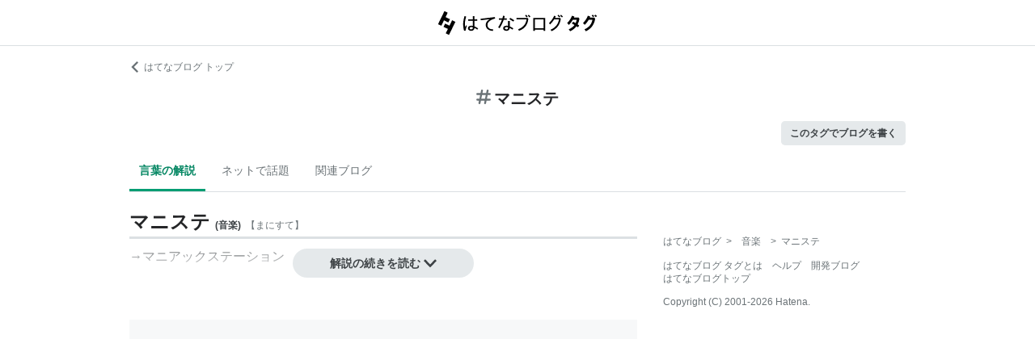

--- FILE ---
content_type: application/javascript
request_url: https://live.blog-tags.st-hatena.com/_next/static/chunks/commons.d78459f0c3cff869b62b.js
body_size: 167640
content:
(window.webpackJsonp=window.webpackJsonp||[]).push([[0],{"+1xB":function(e,t,n){var r=n("VmbT"),i=n("hl9K")("iterator"),o=Array.prototype;e.exports=function(e){return void 0!==e&&(r.Array===e||o[i]===e)}},"+8sU":function(e,t,n){"use strict";n("wpl3").a.split},"+Bi/":function(e,t,n){var r=n("26mQ");r(r.S+r.F*!n("zJRt"),"Object",{defineProperty:n("6s2L").f})},"/3ze":function(e,t,n){"use strict";var r=n("PL1w");t.__esModule=!0,t.default=function(e){class t extends o.default.Component{constructor(){super(...arguments),this.context=void 0}render(){return o.default.createElement(e,(0,i.default)({router:this.context.router},this.props))}}t.displayName=void 0,t.getInitialProps=void 0,t.contextTypes={router:a.default.object},t.getInitialProps=e.getInitialProps,t.origGetInitialProps=e.origGetInitialProps,0;return t};var i=r(n("pzQc")),o=r(n("mXGw")),a=r(n("OWZz"))},"/KQz":function(e,t,n){"use strict";var r=n("FaVP")(!0);n("w5QG")(String,"String",function(e){this._t=String(e),this._i=0},function(){var e,t=this._t,n=this._i;return n>=t.length?{value:void 0,done:!0}:(e=r(t,n),this._i+=e.length,{value:e,done:!1})})},"/iWP":function(e,t){},"0MoU":function(e,t,n){"use strict";n.d(t,"a",function(){return a});var r=n("mXGw"),i=n.n(r),o=i.a.createElement;const a=({children:e,mediaQuery:t})=>window.matchMedia(t).matches?o(i.a.Fragment,null,e):null},"0MyW":function(e,t,n){var r=n("9wrK"),i=n("hl9K")("iterator"),o=n("VmbT");e.exports=n("5e9t").getIteratorMethod=function(e){if(void 0!=e)return e[i]||e["@@iterator"]||o[r(e)]}},"0a3d":function(e,t,n){"use strict";var r=n("tbzG"),i=n("f174"),o=n("zJRt"),a=n("26mQ"),u=n("VO4/"),s=n("Jcj/").KEY,c=n("Jizj"),l=n("TCYi"),f=n("BUZC"),p=n("275m"),d=n("hl9K"),h=n("l2gV"),v=n("hod8"),y=n("zW5p"),m=n("pwGU"),b=n("PmoV"),g=n("cWiG"),w=n("HJ5g"),O=n("dleS"),x=n("NNvp"),k=n("2VK+"),S=n("20n8"),E=n("VGVX"),_=n("kYzV"),T=n("8kW2"),j=n("6s2L"),C=n("tXnQ"),P=_.f,I=j.f,N=E.f,A=r.Symbol,R=r.JSON,D=R&&R.stringify,F=d("_hidden"),L=d("toPrimitive"),M={}.propertyIsEnumerable,z=l("symbol-registry"),Q=l("symbols"),U=l("op-symbols"),V=Object.prototype,q="function"==typeof A&&!!T.f,B=r.QObject,W=!B||!B.prototype||!B.prototype.findChild,H=o&&c(function(){return 7!=S(I({},"a",{get:function(){return I(this,"a",{value:7}).a}})).a})?function(e,t,n){var r=P(V,t);r&&delete V[t],I(e,t,n),r&&e!==V&&I(V,t,r)}:I,G=function(e){var t=Q[e]=S(A.prototype);return t._k=e,t},K=q&&"symbol"==typeof A.iterator?function(e){return"symbol"==typeof e}:function(e){return e instanceof A},Y=function(e,t,n){return e===V&&Y(U,t,n),b(e),t=x(t,!0),b(n),i(Q,t)?(n.enumerable?(i(e,F)&&e[F][t]&&(e[F][t]=!1),n=S(n,{enumerable:k(0,!1)})):(i(e,F)||I(e,F,k(1,{})),e[F][t]=!0),H(e,t,n)):I(e,t,n)},$=function(e,t){b(e);for(var n,r=y(t=O(t)),i=0,o=r.length;o>i;)Y(e,n=r[i++],t[n]);return e},J=function(e){var t=M.call(this,e=x(e,!0));return!(this===V&&i(Q,e)&&!i(U,e))&&(!(t||!i(this,e)||!i(Q,e)||i(this,F)&&this[F][e])||t)},X=function(e,t){if(e=O(e),t=x(t,!0),e!==V||!i(Q,t)||i(U,t)){var n=P(e,t);return!n||!i(Q,t)||i(e,F)&&e[F][t]||(n.enumerable=!0),n}},Z=function(e){for(var t,n=N(O(e)),r=[],o=0;n.length>o;)i(Q,t=n[o++])||t==F||t==s||r.push(t);return r},ee=function(e){for(var t,n=e===V,r=N(n?U:O(e)),o=[],a=0;r.length>a;)!i(Q,t=r[a++])||n&&!i(V,t)||o.push(Q[t]);return o};q||(u((A=function(){if(this instanceof A)throw TypeError("Symbol is not a constructor!");var e=p(arguments.length>0?arguments[0]:void 0),t=function(n){this===V&&t.call(U,n),i(this,F)&&i(this[F],e)&&(this[F][e]=!1),H(this,e,k(1,n))};return o&&W&&H(V,e,{configurable:!0,set:t}),G(e)}).prototype,"toString",function(){return this._k}),_.f=X,j.f=Y,n("yyhP").f=E.f=Z,n("3EnH").f=J,T.f=ee,o&&!n("uTcf")&&u(V,"propertyIsEnumerable",J,!0),h.f=function(e){return G(d(e))}),a(a.G+a.W+a.F*!q,{Symbol:A});for(var te="hasInstance,isConcatSpreadable,iterator,match,replace,search,species,split,toPrimitive,toStringTag,unscopables".split(","),ne=0;te.length>ne;)d(te[ne++]);for(var re=C(d.store),ie=0;re.length>ie;)v(re[ie++]);a(a.S+a.F*!q,"Symbol",{for:function(e){return i(z,e+="")?z[e]:z[e]=A(e)},keyFor:function(e){if(!K(e))throw TypeError(e+" is not a symbol!");for(var t in z)if(z[t]===e)return t},useSetter:function(){W=!0},useSimple:function(){W=!1}}),a(a.S+a.F*!q,"Object",{create:function(e,t){return void 0===t?S(e):$(S(e),t)},defineProperty:Y,defineProperties:$,getOwnPropertyDescriptor:X,getOwnPropertyNames:Z,getOwnPropertySymbols:ee});var oe=c(function(){T.f(1)});a(a.S+a.F*oe,"Object",{getOwnPropertySymbols:function(e){return T.f(w(e))}}),R&&a(a.S+a.F*(!q||c(function(){var e=A();return"[null]"!=D([e])||"{}"!=D({a:e})||"{}"!=D(Object(e))})),"JSON",{stringify:function(e){for(var t,n,r=[e],i=1;arguments.length>i;)r.push(arguments[i++]);if(n=t=r[1],(g(t)||void 0!==e)&&!K(e))return m(t)||(t=function(e,t){if("function"==typeof n&&(t=n.call(this,e,t)),!K(t))return t}),r[1]=t,D.apply(R,r)}}),A.prototype[L]||n("kQ04")(A.prototype,L,A.prototype.valueOf),f(A,"Symbol"),f(Math,"Math",!0),f(r.JSON,"JSON",!0)},"18Mc":function(e,t,n){var r=n("tbzG").navigator;e.exports=r&&r.userAgent||""},"1qCV":function(e,t,n){e.exports=n("cf4C")},"20n8":function(e,t,n){var r=n("PmoV"),i=n("zEqz"),o=n("yHAa"),a=n("flUx")("IE_PROTO"),u=function(){},s=function(){var e,t=n("5HLB")("iframe"),r=o.length;for(t.style.display="none",n("yJ5N").appendChild(t),t.src="javascript:",(e=t.contentWindow.document).open(),e.write("<script>document.F=Object<\/script>"),e.close(),s=e.F;r--;)delete s.prototype[o[r]];return s()};e.exports=Object.create||function(e,t){var n;return null!==e?(u.prototype=r(e),n=new u,u.prototype=null,n[a]=e):n=s(),void 0===t?n:i(n,t)}},"26mQ":function(e,t,n){var r=n("tbzG"),i=n("5e9t"),o=n("BQcv"),a=n("kQ04"),u=n("f174"),s=function(e,t,n){var c,l,f,p=e&s.F,d=e&s.G,h=e&s.S,v=e&s.P,y=e&s.B,m=e&s.W,b=d?i:i[t]||(i[t]={}),g=b.prototype,w=d?r:h?r[t]:(r[t]||{}).prototype;for(c in d&&(n=t),n)(l=!p&&w&&void 0!==w[c])&&u(b,c)||(f=l?w[c]:n[c],b[c]=d&&"function"!=typeof w[c]?n[c]:y&&l?o(f,r):m&&w[c]==f?function(e){var t=function(t,n,r){if(this instanceof e){switch(arguments.length){case 0:return new e;case 1:return new e(t);case 2:return new e(t,n)}return new e(t,n,r)}return e.apply(this,arguments)};return t.prototype=e.prototype,t}(f):v&&"function"==typeof f?o(Function.call,f):f,v&&((b.virtual||(b.virtual={}))[c]=f,e&s.R&&g&&!g[c]&&a(g,c,f)))};s.F=1,s.G=2,s.S=4,s.P=8,s.B=16,s.W=32,s.U=64,s.R=128,e.exports=s},"275m":function(e,t){var n=0,r=Math.random();e.exports=function(e){return"Symbol(".concat(void 0===e?"":e,")_",(++n+r).toString(36))}},"2Fjn":function(e,t,n){"use strict";var r=n("s4hn"),i=n.n(r),o=n("1qCV"),a=n.n(o);function u(e,t){if(null==e)return{};var n,r,o=function(e,t){if(null==e)return{};var n,r,i={},o=a()(e);for(r=0;r<o.length;r++)n=o[r],t.indexOf(n)>=0||(i[n]=e[n]);return i}(e,t);if(i.a){var u=i()(e);for(r=0;r<u.length;r++)n=u[r],t.indexOf(n)>=0||Object.prototype.propertyIsEnumerable.call(e,n)&&(o[n]=e[n])}return o}n.d(t,"a",function(){return u})},"2VK+":function(e,t){e.exports=function(e,t){return{enumerable:!(1&e),configurable:!(2&e),writable:!(4&e),value:t}}},"2orZ":function(e,t,n){"use strict";function r(e){return(r="function"===typeof Symbol&&"symbol"===typeof Symbol.iterator?function(e){return typeof e}:function(e){return e&&"function"===typeof Symbol&&e.constructor===Symbol&&e!==Symbol.prototype?"symbol":typeof e})(e)}n.r(t);"function"===typeof Symbol&&null!=Symbol.iterator&&Symbol.iterator,"function"===typeof Symbol&&null!=Symbol.asyncIterator&&Symbol.asyncIterator;var i="function"===typeof Symbol&&null!=Symbol.toStringTag?Symbol.toStringTag:"@@toStringTag";function o(e,t){for(var n,r=/\r\n|[\n\r]/g,i=1,o=t+1;(n=r.exec(e.body))&&n.index<t;)i+=1,o=t+1-(n.index+n[0].length);return{line:i,column:o}}function a(e){return u(e.source,o(e.source,e.start))}function u(e,t){var n=e.locationOffset.column-1,r=c(n)+e.body,i=t.line-1,o=e.locationOffset.line-1,a=t.line+o,u=1===t.line?n:0,l=t.column+u,f="".concat(e.name,":").concat(a,":").concat(l,"\n"),p=r.split(/\r\n|[\n\r]/g),d=p[i];if(d.length>120){for(var h=Math.floor(l/80),v=l%80,y=[],m=0;m<d.length;m+=80)y.push(d.slice(m,m+80));return f+s([["".concat(a),y[0]]].concat(y.slice(1,h+1).map(function(e){return["",e]}),[[" ",c(v-1)+"^"],["",y[h+1]]]))}return f+s([["".concat(a-1),p[i-1]],["".concat(a),d],["",c(l-1)+"^"],["".concat(a+1),p[i+1]]])}function s(e){var t=e.filter(function(e){e[0];return void 0!==e[1]}),n=Math.max.apply(Math,t.map(function(e){return e[0].length}));return t.map(function(e){var t,r=e[0],i=e[1];return c(n-(t=r).length)+t+(i?" | "+i:" |")}).join("\n")}function c(e){return Array(e+1).join(" ")}function l(e){return(l="function"===typeof Symbol&&"symbol"===typeof Symbol.iterator?function(e){return typeof e}:function(e){return e&&"function"===typeof Symbol&&e.constructor===Symbol&&e!==Symbol.prototype?"symbol":typeof e})(e)}function f(e,t){var n=Object.keys(e);if(Object.getOwnPropertySymbols){var r=Object.getOwnPropertySymbols(e);t&&(r=r.filter(function(t){return Object.getOwnPropertyDescriptor(e,t).enumerable})),n.push.apply(n,r)}return n}function p(e,t,n){return t in e?Object.defineProperty(e,t,{value:n,enumerable:!0,configurable:!0,writable:!0}):e[t]=n,e}function d(e,t){for(var n=0;n<t.length;n++){var r=t[n];r.enumerable=r.enumerable||!1,r.configurable=!0,"value"in r&&(r.writable=!0),Object.defineProperty(e,r.key,r)}}function h(e,t){return!t||"object"!==l(t)&&"function"!==typeof t?v(e):t}function v(e){if(void 0===e)throw new ReferenceError("this hasn't been initialised - super() hasn't been called");return e}function y(e){var t="function"===typeof Map?new Map:void 0;return(y=function(e){if(null===e||(n=e,-1===Function.toString.call(n).indexOf("[native code]")))return e;var n;if("function"!==typeof e)throw new TypeError("Super expression must either be null or a function");if("undefined"!==typeof t){if(t.has(e))return t.get(e);t.set(e,r)}function r(){return m(e,arguments,w(this).constructor)}return r.prototype=Object.create(e.prototype,{constructor:{value:r,enumerable:!1,writable:!0,configurable:!0}}),g(r,e)})(e)}function m(e,t,n){return(m=b()?Reflect.construct:function(e,t,n){var r=[null];r.push.apply(r,t);var i=new(Function.bind.apply(e,r));return n&&g(i,n.prototype),i}).apply(null,arguments)}function b(){if("undefined"===typeof Reflect||!Reflect.construct)return!1;if(Reflect.construct.sham)return!1;if("function"===typeof Proxy)return!0;try{return Date.prototype.toString.call(Reflect.construct(Date,[],function(){})),!0}catch(e){return!1}}function g(e,t){return(g=Object.setPrototypeOf||function(e,t){return e.__proto__=t,e})(e,t)}function w(e){return(w=Object.setPrototypeOf?Object.getPrototypeOf:function(e){return e.__proto__||Object.getPrototypeOf(e)})(e)}var O=function(e){!function(e,t){if("function"!==typeof t&&null!==t)throw new TypeError("Super expression must either be null or a function");e.prototype=Object.create(t&&t.prototype,{constructor:{value:e,writable:!0,configurable:!0}}),t&&g(e,t)}(l,y(Error));var t,n,s,c=function(e){var t=b();return function(){var n,r=w(e);if(t){var i=w(this).constructor;n=Reflect.construct(r,arguments,i)}else n=r.apply(this,arguments);return h(this,n)}}(l);function l(e,t,n,i,a,u,s){var d,y,m,b;!function(e,t){if(!(e instanceof t))throw new TypeError("Cannot call a class as a function")}(this,l),(b=c.call(this,e)).name="GraphQLError",b.originalError=null!==u&&void 0!==u?u:void 0,b.nodes=x(Array.isArray(t)?t:t?[t]:void 0);for(var g=[],w=0,O=null!==(k=b.nodes)&&void 0!==k?k:[];w<O.length;w++){var k,S=O[w].loc;null!=S&&g.push(S)}g=x(g),b.source=null!==n&&void 0!==n?n:null===(d=g)||void 0===d?void 0:d[0].source,b.positions=null!==i&&void 0!==i?i:null===(y=g)||void 0===y?void 0:y.map(function(e){return e.start}),b.locations=i&&n?i.map(function(e){return o(n,e)}):null===(m=g)||void 0===m?void 0:m.map(function(e){return o(e.source,e.start)}),b.path=null!==a&&void 0!==a?a:void 0;var E,_=null===u||void 0===u?void 0:u.extensions;return null==s&&("object"==r(E=_)&&null!==E)?b.extensions=function(e){for(var t=1;t<arguments.length;t++){var n=null!=arguments[t]?arguments[t]:{};t%2?f(Object(n),!0).forEach(function(t){p(e,t,n[t])}):Object.getOwnPropertyDescriptors?Object.defineProperties(e,Object.getOwnPropertyDescriptors(n)):f(Object(n)).forEach(function(t){Object.defineProperty(e,t,Object.getOwnPropertyDescriptor(n,t))})}return e}({},_):b.extensions=null!==s&&void 0!==s?s:{},Object.defineProperties(v(b),{message:{enumerable:!0},locations:{enumerable:null!=b.locations},path:{enumerable:null!=b.path},extensions:{enumerable:null!=b.extensions&&Object.keys(b.extensions).length>0},name:{enumerable:!1},nodes:{enumerable:!1},source:{enumerable:!1},positions:{enumerable:!1},originalError:{enumerable:!1}}),null!==u&&void 0!==u&&u.stack?(Object.defineProperty(v(b),"stack",{value:u.stack,writable:!0,configurable:!0}),h(b)):(Error.captureStackTrace?Error.captureStackTrace(v(b),l):Object.defineProperty(v(b),"stack",{value:Error().stack,writable:!0,configurable:!0}),b)}return t=l,(n=[{key:"toString",value:function(){return function(e){var t=e.message;if(e.nodes)for(var n=0,r=e.nodes;n<r.length;n++){var i=r[n];i.loc&&(t+="\n\n"+a(i.loc))}else if(e.source&&e.locations)for(var o=0,s=e.locations;o<s.length;o++){var c=s[o];t+="\n\n"+u(e.source,c)}return t}(this)}},{key:i,get:function(){return"Object"}}])&&d(t.prototype,n),s&&d(t,s),l}();function x(e){return void 0===e||0===e.length?void 0:e}function k(e,t,n){return new O("Syntax Error: ".concat(n),void 0,e,[t])}var S=Object.freeze({NAME:"Name",DOCUMENT:"Document",OPERATION_DEFINITION:"OperationDefinition",VARIABLE_DEFINITION:"VariableDefinition",SELECTION_SET:"SelectionSet",FIELD:"Field",ARGUMENT:"Argument",FRAGMENT_SPREAD:"FragmentSpread",INLINE_FRAGMENT:"InlineFragment",FRAGMENT_DEFINITION:"FragmentDefinition",VARIABLE:"Variable",INT:"IntValue",FLOAT:"FloatValue",STRING:"StringValue",BOOLEAN:"BooleanValue",NULL:"NullValue",ENUM:"EnumValue",LIST:"ListValue",OBJECT:"ObjectValue",OBJECT_FIELD:"ObjectField",DIRECTIVE:"Directive",NAMED_TYPE:"NamedType",LIST_TYPE:"ListType",NON_NULL_TYPE:"NonNullType",SCHEMA_DEFINITION:"SchemaDefinition",OPERATION_TYPE_DEFINITION:"OperationTypeDefinition",SCALAR_TYPE_DEFINITION:"ScalarTypeDefinition",OBJECT_TYPE_DEFINITION:"ObjectTypeDefinition",FIELD_DEFINITION:"FieldDefinition",INPUT_VALUE_DEFINITION:"InputValueDefinition",INTERFACE_TYPE_DEFINITION:"InterfaceTypeDefinition",UNION_TYPE_DEFINITION:"UnionTypeDefinition",ENUM_TYPE_DEFINITION:"EnumTypeDefinition",ENUM_VALUE_DEFINITION:"EnumValueDefinition",INPUT_OBJECT_TYPE_DEFINITION:"InputObjectTypeDefinition",DIRECTIVE_DEFINITION:"DirectiveDefinition",SCHEMA_EXTENSION:"SchemaExtension",SCALAR_TYPE_EXTENSION:"ScalarTypeExtension",OBJECT_TYPE_EXTENSION:"ObjectTypeExtension",INTERFACE_TYPE_EXTENSION:"InterfaceTypeExtension",UNION_TYPE_EXTENSION:"UnionTypeExtension",ENUM_TYPE_EXTENSION:"EnumTypeExtension",INPUT_OBJECT_TYPE_EXTENSION:"InputObjectTypeExtension"}),E=n("4bb0"),_=Object.freeze({SOF:"<SOF>",EOF:"<EOF>",BANG:"!",DOLLAR:"$",AMP:"&",PAREN_L:"(",PAREN_R:")",SPREAD:"...",COLON:":",EQUALS:"=",AT:"@",BRACKET_L:"[",BRACKET_R:"]",BRACE_L:"{",PIPE:"|",BRACE_R:"}",NAME:"Name",INT:"Int",FLOAT:"Float",STRING:"String",BLOCK_STRING:"BlockString",COMMENT:"Comment"}),T=n("CySa");function j(e,t){if(!Boolean(e))throw new Error(t)}var C=function(e,t){return e instanceof t};function P(e,t){for(var n=0;n<t.length;n++){var r=t[n];r.enumerable=r.enumerable||!1,r.configurable=!0,"value"in r&&(r.writable=!0),Object.defineProperty(e,r.key,r)}}var I=function(){function e(e){var t=arguments.length>1&&void 0!==arguments[1]?arguments[1]:"GraphQL request",n=arguments.length>2&&void 0!==arguments[2]?arguments[2]:{line:1,column:1};"string"===typeof e||j(0,"Body must be a string. Received: ".concat(Object(T.a)(e),".")),this.body=e,this.name=t,this.locationOffset=n,this.locationOffset.line>0||j(0,"line in locationOffset is 1-indexed and must be positive."),this.locationOffset.column>0||j(0,"column in locationOffset is 1-indexed and must be positive.")}var t,n,r;return t=e,(n=[{key:i,get:function(){return"Source"}}])&&P(t.prototype,n),r&&P(t,r),e}();var N=Object.freeze({QUERY:"QUERY",MUTATION:"MUTATION",SUBSCRIPTION:"SUBSCRIPTION",FIELD:"FIELD",FRAGMENT_DEFINITION:"FRAGMENT_DEFINITION",FRAGMENT_SPREAD:"FRAGMENT_SPREAD",INLINE_FRAGMENT:"INLINE_FRAGMENT",VARIABLE_DEFINITION:"VARIABLE_DEFINITION",SCHEMA:"SCHEMA",SCALAR:"SCALAR",OBJECT:"OBJECT",FIELD_DEFINITION:"FIELD_DEFINITION",ARGUMENT_DEFINITION:"ARGUMENT_DEFINITION",INTERFACE:"INTERFACE",UNION:"UNION",ENUM:"ENUM",ENUM_VALUE:"ENUM_VALUE",INPUT_OBJECT:"INPUT_OBJECT",INPUT_FIELD_DEFINITION:"INPUT_FIELD_DEFINITION"}),A=n("HpFd"),R=function(){function e(e){var t=new E.b(_.SOF,0,0,0,0,null);this.source=e,this.lastToken=t,this.token=t,this.line=1,this.lineStart=0}var t=e.prototype;return t.advance=function(){return this.lastToken=this.token,this.token=this.lookahead()},t.lookahead=function(){var e=this.token;if(e.kind!==_.EOF)do{var t;e=null!==(t=e.next)&&void 0!==t?t:e.next=F(this,e)}while(e.kind===_.COMMENT);return e},e}();function D(e){return isNaN(e)?_.EOF:e<127?JSON.stringify(String.fromCharCode(e)):'"\\u'.concat(("00"+e.toString(16).toUpperCase()).slice(-4),'"')}function F(e,t){for(var n=e.source,r=n.body,i=r.length,o=t.end;o<i;){var a=r.charCodeAt(o),u=e.line,s=1+o-e.lineStart;switch(a){case 65279:case 9:case 32:case 44:++o;continue;case 10:++o,++e.line,e.lineStart=o;continue;case 13:10===r.charCodeAt(o+1)?o+=2:++o,++e.line,e.lineStart=o;continue;case 33:return new E.b(_.BANG,o,o+1,u,s,t);case 35:return M(n,o,u,s,t);case 36:return new E.b(_.DOLLAR,o,o+1,u,s,t);case 38:return new E.b(_.AMP,o,o+1,u,s,t);case 40:return new E.b(_.PAREN_L,o,o+1,u,s,t);case 41:return new E.b(_.PAREN_R,o,o+1,u,s,t);case 46:if(46===r.charCodeAt(o+1)&&46===r.charCodeAt(o+2))return new E.b(_.SPREAD,o,o+3,u,s,t);break;case 58:return new E.b(_.COLON,o,o+1,u,s,t);case 61:return new E.b(_.EQUALS,o,o+1,u,s,t);case 64:return new E.b(_.AT,o,o+1,u,s,t);case 91:return new E.b(_.BRACKET_L,o,o+1,u,s,t);case 93:return new E.b(_.BRACKET_R,o,o+1,u,s,t);case 123:return new E.b(_.BRACE_L,o,o+1,u,s,t);case 124:return new E.b(_.PIPE,o,o+1,u,s,t);case 125:return new E.b(_.BRACE_R,o,o+1,u,s,t);case 34:return 34===r.charCodeAt(o+1)&&34===r.charCodeAt(o+2)?V(n,o,u,s,t,e):U(n,o,u,s,t);case 45:case 48:case 49:case 50:case 51:case 52:case 53:case 54:case 55:case 56:case 57:return z(n,o,a,u,s,t);case 65:case 66:case 67:case 68:case 69:case 70:case 71:case 72:case 73:case 74:case 75:case 76:case 77:case 78:case 79:case 80:case 81:case 82:case 83:case 84:case 85:case 86:case 87:case 88:case 89:case 90:case 95:case 97:case 98:case 99:case 100:case 101:case 102:case 103:case 104:case 105:case 106:case 107:case 108:case 109:case 110:case 111:case 112:case 113:case 114:case 115:case 116:case 117:case 118:case 119:case 120:case 121:case 122:return B(n,o,u,s,t)}throw k(n,o,L(a))}var c=e.line,l=1+o-e.lineStart;return new E.b(_.EOF,i,i,c,l,t)}function L(e){return e<32&&9!==e&&10!==e&&13!==e?"Cannot contain the invalid character ".concat(D(e),"."):39===e?"Unexpected single quote character ('), did you mean to use a double quote (\")?":"Cannot parse the unexpected character ".concat(D(e),".")}function M(e,t,n,r,i){var o,a=e.body,u=t;do{o=a.charCodeAt(++u)}while(!isNaN(o)&&(o>31||9===o));return new E.b(_.COMMENT,t,u,n,r,i,a.slice(t+1,u))}function z(e,t,n,r,i,o){var a=e.body,u=n,s=t,c=!1;if(45===u&&(u=a.charCodeAt(++s)),48===u){if((u=a.charCodeAt(++s))>=48&&u<=57)throw k(e,s,"Invalid number, unexpected digit after 0: ".concat(D(u),"."))}else s=Q(e,s,u),u=a.charCodeAt(s);if(46===u&&(c=!0,u=a.charCodeAt(++s),s=Q(e,s,u),u=a.charCodeAt(s)),69!==u&&101!==u||(c=!0,43!==(u=a.charCodeAt(++s))&&45!==u||(u=a.charCodeAt(++s)),s=Q(e,s,u),u=a.charCodeAt(s)),46===u||function(e){return 95===e||e>=65&&e<=90||e>=97&&e<=122}(u))throw k(e,s,"Invalid number, expected digit but got: ".concat(D(u),"."));return new E.b(c?_.FLOAT:_.INT,t,s,r,i,o,a.slice(t,s))}function Q(e,t,n){var r=e.body,i=t,o=n;if(o>=48&&o<=57){do{o=r.charCodeAt(++i)}while(o>=48&&o<=57);return i}throw k(e,i,"Invalid number, expected digit but got: ".concat(D(o),"."))}function U(e,t,n,r,i){for(var o,a,u,s,c=e.body,l=t+1,f=l,p=0,d="";l<c.length&&!isNaN(p=c.charCodeAt(l))&&10!==p&&13!==p;){if(34===p)return d+=c.slice(f,l),new E.b(_.STRING,t,l+1,n,r,i,d);if(p<32&&9!==p)throw k(e,l,"Invalid character within String: ".concat(D(p),"."));if(++l,92===p){switch(d+=c.slice(f,l-1),p=c.charCodeAt(l)){case 34:d+='"';break;case 47:d+="/";break;case 92:d+="\\";break;case 98:d+="\b";break;case 102:d+="\f";break;case 110:d+="\n";break;case 114:d+="\r";break;case 116:d+="\t";break;case 117:var h=(o=c.charCodeAt(l+1),a=c.charCodeAt(l+2),u=c.charCodeAt(l+3),s=c.charCodeAt(l+4),q(o)<<12|q(a)<<8|q(u)<<4|q(s));if(h<0){var v=c.slice(l+1,l+5);throw k(e,l,"Invalid character escape sequence: \\u".concat(v,"."))}d+=String.fromCharCode(h),l+=4;break;default:throw k(e,l,"Invalid character escape sequence: \\".concat(String.fromCharCode(p),"."))}f=++l}}throw k(e,l,"Unterminated string.")}function V(e,t,n,r,i,o){for(var a=e.body,u=t+3,s=u,c=0,l="";u<a.length&&!isNaN(c=a.charCodeAt(u));){if(34===c&&34===a.charCodeAt(u+1)&&34===a.charCodeAt(u+2))return l+=a.slice(s,u),new E.b(_.BLOCK_STRING,t,u+3,n,r,i,Object(A.a)(l));if(c<32&&9!==c&&10!==c&&13!==c)throw k(e,u,"Invalid character within String: ".concat(D(c),"."));10===c?(++u,++o.line,o.lineStart=u):13===c?(10===a.charCodeAt(u+1)?u+=2:++u,++o.line,o.lineStart=u):92===c&&34===a.charCodeAt(u+1)&&34===a.charCodeAt(u+2)&&34===a.charCodeAt(u+3)?(l+=a.slice(s,u)+'"""',s=u+=4):++u}throw k(e,u,"Unterminated string.")}function q(e){return e>=48&&e<=57?e-48:e>=65&&e<=70?e-55:e>=97&&e<=102?e-87:-1}function B(e,t,n,r,i){for(var o=e.body,a=o.length,u=t+1,s=0;u!==a&&!isNaN(s=o.charCodeAt(u))&&(95===s||s>=48&&s<=57||s>=65&&s<=90||s>=97&&s<=122);)++u;return new E.b(_.NAME,t,u,n,r,i,o.slice(t,u))}function W(e,t){return new K(e,t).parseDocument()}function H(e,t){var n=new K(e,t);n.expectToken(_.SOF);var r=n.parseValueLiteral(!1);return n.expectToken(_.EOF),r}function G(e,t){var n=new K(e,t);n.expectToken(_.SOF);var r=n.parseTypeReference();return n.expectToken(_.EOF),r}n.d(t,"parse",function(){return W}),n.d(t,"parseValue",function(){return H}),n.d(t,"parseType",function(){return G}),n.d(t,"Parser",function(){return K});var K=function(){function e(e,t){var n=function(e){return C(e,I)}(e)?e:new I(e);this._lexer=new R(n),this._options=t}var t=e.prototype;return t.parseName=function(){var e=this.expectToken(_.NAME);return{kind:S.NAME,value:e.value,loc:this.loc(e)}},t.parseDocument=function(){var e=this._lexer.token;return{kind:S.DOCUMENT,definitions:this.many(_.SOF,this.parseDefinition,_.EOF),loc:this.loc(e)}},t.parseDefinition=function(){if(this.peek(_.NAME))switch(this._lexer.token.value){case"query":case"mutation":case"subscription":return this.parseOperationDefinition();case"fragment":return this.parseFragmentDefinition();case"schema":case"scalar":case"type":case"interface":case"union":case"enum":case"input":case"directive":return this.parseTypeSystemDefinition();case"extend":return this.parseTypeSystemExtension()}else{if(this.peek(_.BRACE_L))return this.parseOperationDefinition();if(this.peekDescription())return this.parseTypeSystemDefinition()}throw this.unexpected()},t.parseOperationDefinition=function(){var e=this._lexer.token;if(this.peek(_.BRACE_L))return{kind:S.OPERATION_DEFINITION,operation:"query",name:void 0,variableDefinitions:[],directives:[],selectionSet:this.parseSelectionSet(),loc:this.loc(e)};var t,n=this.parseOperationType();return this.peek(_.NAME)&&(t=this.parseName()),{kind:S.OPERATION_DEFINITION,operation:n,name:t,variableDefinitions:this.parseVariableDefinitions(),directives:this.parseDirectives(!1),selectionSet:this.parseSelectionSet(),loc:this.loc(e)}},t.parseOperationType=function(){var e=this.expectToken(_.NAME);switch(e.value){case"query":return"query";case"mutation":return"mutation";case"subscription":return"subscription"}throw this.unexpected(e)},t.parseVariableDefinitions=function(){return this.optionalMany(_.PAREN_L,this.parseVariableDefinition,_.PAREN_R)},t.parseVariableDefinition=function(){var e=this._lexer.token;return{kind:S.VARIABLE_DEFINITION,variable:this.parseVariable(),type:(this.expectToken(_.COLON),this.parseTypeReference()),defaultValue:this.expectOptionalToken(_.EQUALS)?this.parseValueLiteral(!0):void 0,directives:this.parseDirectives(!0),loc:this.loc(e)}},t.parseVariable=function(){var e=this._lexer.token;return this.expectToken(_.DOLLAR),{kind:S.VARIABLE,name:this.parseName(),loc:this.loc(e)}},t.parseSelectionSet=function(){var e=this._lexer.token;return{kind:S.SELECTION_SET,selections:this.many(_.BRACE_L,this.parseSelection,_.BRACE_R),loc:this.loc(e)}},t.parseSelection=function(){return this.peek(_.SPREAD)?this.parseFragment():this.parseField()},t.parseField=function(){var e,t,n=this._lexer.token,r=this.parseName();return this.expectOptionalToken(_.COLON)?(e=r,t=this.parseName()):t=r,{kind:S.FIELD,alias:e,name:t,arguments:this.parseArguments(!1),directives:this.parseDirectives(!1),selectionSet:this.peek(_.BRACE_L)?this.parseSelectionSet():void 0,loc:this.loc(n)}},t.parseArguments=function(e){var t=e?this.parseConstArgument:this.parseArgument;return this.optionalMany(_.PAREN_L,t,_.PAREN_R)},t.parseArgument=function(){var e=this._lexer.token,t=this.parseName();return this.expectToken(_.COLON),{kind:S.ARGUMENT,name:t,value:this.parseValueLiteral(!1),loc:this.loc(e)}},t.parseConstArgument=function(){var e=this._lexer.token;return{kind:S.ARGUMENT,name:this.parseName(),value:(this.expectToken(_.COLON),this.parseValueLiteral(!0)),loc:this.loc(e)}},t.parseFragment=function(){var e=this._lexer.token;this.expectToken(_.SPREAD);var t=this.expectOptionalKeyword("on");return!t&&this.peek(_.NAME)?{kind:S.FRAGMENT_SPREAD,name:this.parseFragmentName(),directives:this.parseDirectives(!1),loc:this.loc(e)}:{kind:S.INLINE_FRAGMENT,typeCondition:t?this.parseNamedType():void 0,directives:this.parseDirectives(!1),selectionSet:this.parseSelectionSet(),loc:this.loc(e)}},t.parseFragmentDefinition=function(){var e,t=this._lexer.token;return this.expectKeyword("fragment"),!0===(null===(e=this._options)||void 0===e?void 0:e.experimentalFragmentVariables)?{kind:S.FRAGMENT_DEFINITION,name:this.parseFragmentName(),variableDefinitions:this.parseVariableDefinitions(),typeCondition:(this.expectKeyword("on"),this.parseNamedType()),directives:this.parseDirectives(!1),selectionSet:this.parseSelectionSet(),loc:this.loc(t)}:{kind:S.FRAGMENT_DEFINITION,name:this.parseFragmentName(),typeCondition:(this.expectKeyword("on"),this.parseNamedType()),directives:this.parseDirectives(!1),selectionSet:this.parseSelectionSet(),loc:this.loc(t)}},t.parseFragmentName=function(){if("on"===this._lexer.token.value)throw this.unexpected();return this.parseName()},t.parseValueLiteral=function(e){var t=this._lexer.token;switch(t.kind){case _.BRACKET_L:return this.parseList(e);case _.BRACE_L:return this.parseObject(e);case _.INT:return this._lexer.advance(),{kind:S.INT,value:t.value,loc:this.loc(t)};case _.FLOAT:return this._lexer.advance(),{kind:S.FLOAT,value:t.value,loc:this.loc(t)};case _.STRING:case _.BLOCK_STRING:return this.parseStringLiteral();case _.NAME:switch(this._lexer.advance(),t.value){case"true":return{kind:S.BOOLEAN,value:!0,loc:this.loc(t)};case"false":return{kind:S.BOOLEAN,value:!1,loc:this.loc(t)};case"null":return{kind:S.NULL,loc:this.loc(t)};default:return{kind:S.ENUM,value:t.value,loc:this.loc(t)}}case _.DOLLAR:if(!e)return this.parseVariable()}throw this.unexpected()},t.parseStringLiteral=function(){var e=this._lexer.token;return this._lexer.advance(),{kind:S.STRING,value:e.value,block:e.kind===_.BLOCK_STRING,loc:this.loc(e)}},t.parseList=function(e){var t=this,n=this._lexer.token;return{kind:S.LIST,values:this.any(_.BRACKET_L,function(){return t.parseValueLiteral(e)},_.BRACKET_R),loc:this.loc(n)}},t.parseObject=function(e){var t=this,n=this._lexer.token;return{kind:S.OBJECT,fields:this.any(_.BRACE_L,function(){return t.parseObjectField(e)},_.BRACE_R),loc:this.loc(n)}},t.parseObjectField=function(e){var t=this._lexer.token,n=this.parseName();return this.expectToken(_.COLON),{kind:S.OBJECT_FIELD,name:n,value:this.parseValueLiteral(e),loc:this.loc(t)}},t.parseDirectives=function(e){for(var t=[];this.peek(_.AT);)t.push(this.parseDirective(e));return t},t.parseDirective=function(e){var t=this._lexer.token;return this.expectToken(_.AT),{kind:S.DIRECTIVE,name:this.parseName(),arguments:this.parseArguments(e),loc:this.loc(t)}},t.parseTypeReference=function(){var e,t=this._lexer.token;return this.expectOptionalToken(_.BRACKET_L)?(e=this.parseTypeReference(),this.expectToken(_.BRACKET_R),e={kind:S.LIST_TYPE,type:e,loc:this.loc(t)}):e=this.parseNamedType(),this.expectOptionalToken(_.BANG)?{kind:S.NON_NULL_TYPE,type:e,loc:this.loc(t)}:e},t.parseNamedType=function(){var e=this._lexer.token;return{kind:S.NAMED_TYPE,name:this.parseName(),loc:this.loc(e)}},t.parseTypeSystemDefinition=function(){var e=this.peekDescription()?this._lexer.lookahead():this._lexer.token;if(e.kind===_.NAME)switch(e.value){case"schema":return this.parseSchemaDefinition();case"scalar":return this.parseScalarTypeDefinition();case"type":return this.parseObjectTypeDefinition();case"interface":return this.parseInterfaceTypeDefinition();case"union":return this.parseUnionTypeDefinition();case"enum":return this.parseEnumTypeDefinition();case"input":return this.parseInputObjectTypeDefinition();case"directive":return this.parseDirectiveDefinition()}throw this.unexpected(e)},t.peekDescription=function(){return this.peek(_.STRING)||this.peek(_.BLOCK_STRING)},t.parseDescription=function(){if(this.peekDescription())return this.parseStringLiteral()},t.parseSchemaDefinition=function(){var e=this._lexer.token,t=this.parseDescription();this.expectKeyword("schema");var n=this.parseDirectives(!0),r=this.many(_.BRACE_L,this.parseOperationTypeDefinition,_.BRACE_R);return{kind:S.SCHEMA_DEFINITION,description:t,directives:n,operationTypes:r,loc:this.loc(e)}},t.parseOperationTypeDefinition=function(){var e=this._lexer.token,t=this.parseOperationType();this.expectToken(_.COLON);var n=this.parseNamedType();return{kind:S.OPERATION_TYPE_DEFINITION,operation:t,type:n,loc:this.loc(e)}},t.parseScalarTypeDefinition=function(){var e=this._lexer.token,t=this.parseDescription();this.expectKeyword("scalar");var n=this.parseName(),r=this.parseDirectives(!0);return{kind:S.SCALAR_TYPE_DEFINITION,description:t,name:n,directives:r,loc:this.loc(e)}},t.parseObjectTypeDefinition=function(){var e=this._lexer.token,t=this.parseDescription();this.expectKeyword("type");var n=this.parseName(),r=this.parseImplementsInterfaces(),i=this.parseDirectives(!0),o=this.parseFieldsDefinition();return{kind:S.OBJECT_TYPE_DEFINITION,description:t,name:n,interfaces:r,directives:i,fields:o,loc:this.loc(e)}},t.parseImplementsInterfaces=function(){var e;if(!this.expectOptionalKeyword("implements"))return[];if(!0===(null===(e=this._options)||void 0===e?void 0:e.allowLegacySDLImplementsInterfaces)){var t=[];this.expectOptionalToken(_.AMP);do{t.push(this.parseNamedType())}while(this.expectOptionalToken(_.AMP)||this.peek(_.NAME));return t}return this.delimitedMany(_.AMP,this.parseNamedType)},t.parseFieldsDefinition=function(){var e;return!0===(null===(e=this._options)||void 0===e?void 0:e.allowLegacySDLEmptyFields)&&this.peek(_.BRACE_L)&&this._lexer.lookahead().kind===_.BRACE_R?(this._lexer.advance(),this._lexer.advance(),[]):this.optionalMany(_.BRACE_L,this.parseFieldDefinition,_.BRACE_R)},t.parseFieldDefinition=function(){var e=this._lexer.token,t=this.parseDescription(),n=this.parseName(),r=this.parseArgumentDefs();this.expectToken(_.COLON);var i=this.parseTypeReference(),o=this.parseDirectives(!0);return{kind:S.FIELD_DEFINITION,description:t,name:n,arguments:r,type:i,directives:o,loc:this.loc(e)}},t.parseArgumentDefs=function(){return this.optionalMany(_.PAREN_L,this.parseInputValueDef,_.PAREN_R)},t.parseInputValueDef=function(){var e=this._lexer.token,t=this.parseDescription(),n=this.parseName();this.expectToken(_.COLON);var r,i=this.parseTypeReference();this.expectOptionalToken(_.EQUALS)&&(r=this.parseValueLiteral(!0));var o=this.parseDirectives(!0);return{kind:S.INPUT_VALUE_DEFINITION,description:t,name:n,type:i,defaultValue:r,directives:o,loc:this.loc(e)}},t.parseInterfaceTypeDefinition=function(){var e=this._lexer.token,t=this.parseDescription();this.expectKeyword("interface");var n=this.parseName(),r=this.parseImplementsInterfaces(),i=this.parseDirectives(!0),o=this.parseFieldsDefinition();return{kind:S.INTERFACE_TYPE_DEFINITION,description:t,name:n,interfaces:r,directives:i,fields:o,loc:this.loc(e)}},t.parseUnionTypeDefinition=function(){var e=this._lexer.token,t=this.parseDescription();this.expectKeyword("union");var n=this.parseName(),r=this.parseDirectives(!0),i=this.parseUnionMemberTypes();return{kind:S.UNION_TYPE_DEFINITION,description:t,name:n,directives:r,types:i,loc:this.loc(e)}},t.parseUnionMemberTypes=function(){return this.expectOptionalToken(_.EQUALS)?this.delimitedMany(_.PIPE,this.parseNamedType):[]},t.parseEnumTypeDefinition=function(){var e=this._lexer.token,t=this.parseDescription();this.expectKeyword("enum");var n=this.parseName(),r=this.parseDirectives(!0),i=this.parseEnumValuesDefinition();return{kind:S.ENUM_TYPE_DEFINITION,description:t,name:n,directives:r,values:i,loc:this.loc(e)}},t.parseEnumValuesDefinition=function(){return this.optionalMany(_.BRACE_L,this.parseEnumValueDefinition,_.BRACE_R)},t.parseEnumValueDefinition=function(){var e=this._lexer.token,t=this.parseDescription(),n=this.parseName(),r=this.parseDirectives(!0);return{kind:S.ENUM_VALUE_DEFINITION,description:t,name:n,directives:r,loc:this.loc(e)}},t.parseInputObjectTypeDefinition=function(){var e=this._lexer.token,t=this.parseDescription();this.expectKeyword("input");var n=this.parseName(),r=this.parseDirectives(!0),i=this.parseInputFieldsDefinition();return{kind:S.INPUT_OBJECT_TYPE_DEFINITION,description:t,name:n,directives:r,fields:i,loc:this.loc(e)}},t.parseInputFieldsDefinition=function(){return this.optionalMany(_.BRACE_L,this.parseInputValueDef,_.BRACE_R)},t.parseTypeSystemExtension=function(){var e=this._lexer.lookahead();if(e.kind===_.NAME)switch(e.value){case"schema":return this.parseSchemaExtension();case"scalar":return this.parseScalarTypeExtension();case"type":return this.parseObjectTypeExtension();case"interface":return this.parseInterfaceTypeExtension();case"union":return this.parseUnionTypeExtension();case"enum":return this.parseEnumTypeExtension();case"input":return this.parseInputObjectTypeExtension()}throw this.unexpected(e)},t.parseSchemaExtension=function(){var e=this._lexer.token;this.expectKeyword("extend"),this.expectKeyword("schema");var t=this.parseDirectives(!0),n=this.optionalMany(_.BRACE_L,this.parseOperationTypeDefinition,_.BRACE_R);if(0===t.length&&0===n.length)throw this.unexpected();return{kind:S.SCHEMA_EXTENSION,directives:t,operationTypes:n,loc:this.loc(e)}},t.parseScalarTypeExtension=function(){var e=this._lexer.token;this.expectKeyword("extend"),this.expectKeyword("scalar");var t=this.parseName(),n=this.parseDirectives(!0);if(0===n.length)throw this.unexpected();return{kind:S.SCALAR_TYPE_EXTENSION,name:t,directives:n,loc:this.loc(e)}},t.parseObjectTypeExtension=function(){var e=this._lexer.token;this.expectKeyword("extend"),this.expectKeyword("type");var t=this.parseName(),n=this.parseImplementsInterfaces(),r=this.parseDirectives(!0),i=this.parseFieldsDefinition();if(0===n.length&&0===r.length&&0===i.length)throw this.unexpected();return{kind:S.OBJECT_TYPE_EXTENSION,name:t,interfaces:n,directives:r,fields:i,loc:this.loc(e)}},t.parseInterfaceTypeExtension=function(){var e=this._lexer.token;this.expectKeyword("extend"),this.expectKeyword("interface");var t=this.parseName(),n=this.parseImplementsInterfaces(),r=this.parseDirectives(!0),i=this.parseFieldsDefinition();if(0===n.length&&0===r.length&&0===i.length)throw this.unexpected();return{kind:S.INTERFACE_TYPE_EXTENSION,name:t,interfaces:n,directives:r,fields:i,loc:this.loc(e)}},t.parseUnionTypeExtension=function(){var e=this._lexer.token;this.expectKeyword("extend"),this.expectKeyword("union");var t=this.parseName(),n=this.parseDirectives(!0),r=this.parseUnionMemberTypes();if(0===n.length&&0===r.length)throw this.unexpected();return{kind:S.UNION_TYPE_EXTENSION,name:t,directives:n,types:r,loc:this.loc(e)}},t.parseEnumTypeExtension=function(){var e=this._lexer.token;this.expectKeyword("extend"),this.expectKeyword("enum");var t=this.parseName(),n=this.parseDirectives(!0),r=this.parseEnumValuesDefinition();if(0===n.length&&0===r.length)throw this.unexpected();return{kind:S.ENUM_TYPE_EXTENSION,name:t,directives:n,values:r,loc:this.loc(e)}},t.parseInputObjectTypeExtension=function(){var e=this._lexer.token;this.expectKeyword("extend"),this.expectKeyword("input");var t=this.parseName(),n=this.parseDirectives(!0),r=this.parseInputFieldsDefinition();if(0===n.length&&0===r.length)throw this.unexpected();return{kind:S.INPUT_OBJECT_TYPE_EXTENSION,name:t,directives:n,fields:r,loc:this.loc(e)}},t.parseDirectiveDefinition=function(){var e=this._lexer.token,t=this.parseDescription();this.expectKeyword("directive"),this.expectToken(_.AT);var n=this.parseName(),r=this.parseArgumentDefs(),i=this.expectOptionalKeyword("repeatable");this.expectKeyword("on");var o=this.parseDirectiveLocations();return{kind:S.DIRECTIVE_DEFINITION,description:t,name:n,arguments:r,repeatable:i,locations:o,loc:this.loc(e)}},t.parseDirectiveLocations=function(){return this.delimitedMany(_.PIPE,this.parseDirectiveLocation)},t.parseDirectiveLocation=function(){var e=this._lexer.token,t=this.parseName();if(void 0!==N[t.value])return t;throw this.unexpected(e)},t.loc=function(e){var t;if(!0!==(null===(t=this._options)||void 0===t?void 0:t.noLocation))return new E.a(e,this._lexer.lastToken,this._lexer.source)},t.peek=function(e){return this._lexer.token.kind===e},t.expectToken=function(e){var t=this._lexer.token;if(t.kind===e)return this._lexer.advance(),t;throw k(this._lexer.source,t.start,"Expected ".concat($(e),", found ").concat(Y(t),"."))},t.expectOptionalToken=function(e){var t=this._lexer.token;if(t.kind===e)return this._lexer.advance(),t},t.expectKeyword=function(e){var t=this._lexer.token;if(t.kind!==_.NAME||t.value!==e)throw k(this._lexer.source,t.start,'Expected "'.concat(e,'", found ').concat(Y(t),"."));this._lexer.advance()},t.expectOptionalKeyword=function(e){var t=this._lexer.token;return t.kind===_.NAME&&t.value===e&&(this._lexer.advance(),!0)},t.unexpected=function(e){var t=null!==e&&void 0!==e?e:this._lexer.token;return k(this._lexer.source,t.start,"Unexpected ".concat(Y(t),"."))},t.any=function(e,t,n){this.expectToken(e);for(var r=[];!this.expectOptionalToken(n);)r.push(t.call(this));return r},t.optionalMany=function(e,t,n){if(this.expectOptionalToken(e)){var r=[];do{r.push(t.call(this))}while(!this.expectOptionalToken(n));return r}return[]},t.many=function(e,t,n){this.expectToken(e);var r=[];do{r.push(t.call(this))}while(!this.expectOptionalToken(n));return r},t.delimitedMany=function(e,t){this.expectOptionalToken(e);var n=[];do{n.push(t.call(this))}while(this.expectOptionalToken(e));return n},e}();function Y(e){var t=e.value;return $(e.kind)+(null!=t?' "'.concat(t,'"'):"")}function $(e){return function(e){return e===_.BANG||e===_.DOLLAR||e===_.AMP||e===_.PAREN_L||e===_.PAREN_R||e===_.SPREAD||e===_.COLON||e===_.EQUALS||e===_.AT||e===_.BRACKET_L||e===_.BRACKET_R||e===_.BRACE_L||e===_.PIPE||e===_.BRACE_R}(e)?'"'.concat(e,'"'):e}},"393n":function(e,t){},"3EnH":function(e,t){t.f={}.propertyIsEnumerable},"3ZRO":function(e,t,n){"use strict";(function(e){n.d(t,"e",function(){return o}),n.d(t,"i",function(){return a}),n.d(t,"h",function(){return u}),n.d(t,"d",function(){return s}),n.d(t,"c",function(){return c}),n.d(t,"b",function(){return l}),n.d(t,"a",function(){return f}),n.d(t,"f",function(){return p}),n.d(t,"g",function(){return h});var r=n("fTaw"),i=(n("dbjm"),{});function o(){return Object(r.b)()?e:"undefined"!==typeof window?window:"undefined"!==typeof self?self:i}function a(){var e=o(),t=e.crypto||e.msCrypto;if(void 0!==t&&t.getRandomValues){var n=new Uint16Array(8);t.getRandomValues(n),n[3]=4095&n[3]|16384,n[4]=16383&n[4]|32768;var r=function(e){for(var t=e.toString(16);t.length<4;)t="0"+t;return t};return r(n[0])+r(n[1])+r(n[2])+r(n[3])+r(n[4])+r(n[5])+r(n[6])+r(n[7])}return"xxxxxxxxxxxx4xxxyxxxxxxxxxxxxxxx".replace(/[xy]/g,function(e){var t=16*Math.random()|0;return("x"===e?t:3&t|8).toString(16)})}function u(e){if(!e)return{};var t=e.match(/^(([^:/?#]+):)?(\/\/([^/?#]*))?([^?#]*)(\?([^#]*))?(#(.*))?$/);if(!t)return{};var n=t[6]||"",r=t[8]||"";return{host:t[4],path:t[5],protocol:t[2],relative:t[5]+n+r}}function s(e){if(e.message)return e.message;if(e.exception&&e.exception.values&&e.exception.values[0]){var t=e.exception.values[0];return t.type&&t.value?t.type+": "+t.value:t.type||t.value||e.event_id||"<unknown>"}return e.event_id||"<unknown>"}function c(e){var t=o();if(!("console"in t))return e();var n=t.console,r={};["debug","info","warn","error","log","assert"].forEach(function(e){e in t.console&&n[e].__sentry_original__&&(r[e]=n[e],n[e]=n[e].__sentry_original__)});var i=e();return Object.keys(r).forEach(function(e){n[e]=r[e]}),i}function l(e,t,n){e.exception=e.exception||{},e.exception.values=e.exception.values||[],e.exception.values[0]=e.exception.values[0]||{},e.exception.values[0].value=e.exception.values[0].value||t||"",e.exception.values[0].type=e.exception.values[0].type||n||"Error"}function f(e,t){void 0===t&&(t={});try{e.exception.values[0].mechanism=e.exception.values[0].mechanism||{},Object.keys(t).forEach(function(n){e.exception.values[0].mechanism[n]=t[n]})}catch(n){}}function p(){try{return document.location.href}catch(e){return""}}var d=6e4;function h(e,t){if(!t)return d;var n=parseInt(""+t,10);if(!isNaN(n))return 1e3*n;var r=Date.parse(""+t);return isNaN(r)?d:r-e}}).call(this,n("pCvA"))},"3wQn":function(e,t,n){var r=n("TO/7"),i=Math.min;e.exports=function(e){return e>0?i(r(e),9007199254740991):0}},"4DfG":function(e,t,n){"use strict";e.exports=n("UdKW")},"4bb0":function(e,t,n){"use strict";var r=n("fU3e");function i(e){var t=e.prototype.toJSON;"function"===typeof t||function(e,t){if(!Boolean(e))throw new Error(null!=t?t:"Unexpected invariant triggered.")}(0),e.prototype.inspect=t,r.a&&(e.prototype[r.a]=t)}n.d(t,"a",function(){return o}),n.d(t,"b",function(){return a}),n.d(t,"c",function(){return u});var o=function(){function e(e,t,n){this.start=e.start,this.end=t.end,this.startToken=e,this.endToken=t,this.source=n}return e.prototype.toJSON=function(){return{start:this.start,end:this.end}},e}();i(o);var a=function(){function e(e,t,n,r,i,o,a){this.kind=e,this.start=t,this.end=n,this.line=r,this.column=i,this.value=a,this.prev=o,this.next=null}return e.prototype.toJSON=function(){return{kind:this.kind,value:this.value,line:this.line,column:this.column}},e}();function u(e){return null!=e&&"string"===typeof e.kind}i(a)},"5HLB":function(e,t,n){var r=n("cWiG"),i=n("tbzG").document,o=r(i)&&r(i.createElement);e.exports=function(e){return o?i.createElement(e):{}}},"5IsQ":function(e,t){var n,r,i=e.exports={};function o(){throw new Error("setTimeout has not been defined")}function a(){throw new Error("clearTimeout has not been defined")}function u(e){if(n===setTimeout)return setTimeout(e,0);if((n===o||!n)&&setTimeout)return n=setTimeout,setTimeout(e,0);try{return n(e,0)}catch(t){try{return n.call(null,e,0)}catch(t){return n.call(this,e,0)}}}!function(){try{n="function"===typeof setTimeout?setTimeout:o}catch(e){n=o}try{r="function"===typeof clearTimeout?clearTimeout:a}catch(e){r=a}}();var s,c=[],l=!1,f=-1;function p(){l&&s&&(l=!1,s.length?c=s.concat(c):f=-1,c.length&&d())}function d(){if(!l){var e=u(p);l=!0;for(var t=c.length;t;){for(s=c,c=[];++f<t;)s&&s[f].run();f=-1,t=c.length}s=null,l=!1,function(e){if(r===clearTimeout)return clearTimeout(e);if((r===a||!r)&&clearTimeout)return r=clearTimeout,clearTimeout(e);try{r(e)}catch(t){try{return r.call(null,e)}catch(t){return r.call(this,e)}}}(e)}}function h(e,t){this.fun=e,this.array=t}function v(){}i.nextTick=function(e){var t=new Array(arguments.length-1);if(arguments.length>1)for(var n=1;n<arguments.length;n++)t[n-1]=arguments[n];c.push(new h(e,t)),1!==c.length||l||u(d)},h.prototype.run=function(){this.fun.apply(null,this.array)},i.title="browser",i.browser=!0,i.env={},i.argv=[],i.version="",i.versions={},i.on=v,i.addListener=v,i.once=v,i.off=v,i.removeListener=v,i.removeAllListeners=v,i.emit=v,i.prependListener=v,i.prependOnceListener=v,i.listeners=function(e){return[]},i.binding=function(e){throw new Error("process.binding is not supported")},i.cwd=function(){return"/"},i.chdir=function(e){throw new Error("process.chdir is not supported")},i.umask=function(){return 0}},"5e9t":function(e,t){var n=e.exports={version:"2.6.9"};"number"==typeof __e&&(__e=n)},"6Ndq":function(e,t,n){e.exports=n("GGS+")},"6s2L":function(e,t,n){var r=n("PmoV"),i=n("iaC/"),o=n("NNvp"),a=Object.defineProperty;t.f=n("zJRt")?Object.defineProperty:function(e,t,n){if(r(e),t=o(t,!0),r(n),i)try{return a(e,t,n)}catch(u){}if("get"in n||"set"in n)throw TypeError("Accessors not supported!");return"value"in n&&(e[t]=n.value),e}},"7UEW":function(e,t,n){"use strict";n.d(t,"a",function(){return r});var r=function(){function e(){this._hasWeakSet="function"===typeof WeakSet,this._inner=this._hasWeakSet?new WeakSet:[]}return e.prototype.memoize=function(e){if(this._hasWeakSet)return!!this._inner.has(e)||(this._inner.add(e),!1);for(var t=0;t<this._inner.length;t++){if(this._inner[t]===e)return!0}return this._inner.push(e),!1},e.prototype.unmemoize=function(e){if(this._hasWeakSet)this._inner.delete(e);else for(var t=0;t<this._inner.length;t++)if(this._inner[t]===e){this._inner.splice(t,1);break}},e}()},"81nG":function(e,t,n){e.exports=n("VlAN")},"8kW2":function(e,t){t.f=Object.getOwnPropertySymbols},"8u+U":function(e,t,n){"use strict";var r,i,o,a,u=n("uTcf"),s=n("tbzG"),c=n("BQcv"),l=n("9wrK"),f=n("26mQ"),p=n("cWiG"),d=n("bI6C"),h=n("bM3E"),v=n("aIUz"),y=n("L+KQ"),m=n("U2Yw").set,b=n("dsFt")(),g=n("zKgA"),w=n("td8P"),O=n("18Mc"),x=n("eKH6"),k=s.TypeError,S=s.process,E=S&&S.versions,_=E&&E.v8||"",T=s.Promise,j="process"==l(S),C=function(){},P=i=g.f,I=!!function(){try{var e=T.resolve(1),t=(e.constructor={})[n("hl9K")("species")]=function(e){e(C,C)};return(j||"function"==typeof PromiseRejectionEvent)&&e.then(C)instanceof t&&0!==_.indexOf("6.6")&&-1===O.indexOf("Chrome/66")}catch(r){}}(),N=function(e){var t;return!(!p(e)||"function"!=typeof(t=e.then))&&t},A=function(e,t){if(!e._n){e._n=!0;var n=e._c;b(function(){for(var r=e._v,i=1==e._s,o=0,a=function(t){var n,o,a,u=i?t.ok:t.fail,s=t.resolve,c=t.reject,l=t.domain;try{u?(i||(2==e._h&&F(e),e._h=1),!0===u?n=r:(l&&l.enter(),n=u(r),l&&(l.exit(),a=!0)),n===t.promise?c(k("Promise-chain cycle")):(o=N(n))?o.call(n,s,c):s(n)):c(r)}catch(f){l&&!a&&l.exit(),c(f)}};n.length>o;)a(n[o++]);e._c=[],e._n=!1,t&&!e._h&&R(e)})}},R=function(e){m.call(s,function(){var t,n,r,i=e._v,o=D(e);if(o&&(t=w(function(){j?S.emit("unhandledRejection",i,e):(n=s.onunhandledrejection)?n({promise:e,reason:i}):(r=s.console)&&r.error&&r.error("Unhandled promise rejection",i)}),e._h=j||D(e)?2:1),e._a=void 0,o&&t.e)throw t.v})},D=function(e){return 1!==e._h&&0===(e._a||e._c).length},F=function(e){m.call(s,function(){var t;j?S.emit("rejectionHandled",e):(t=s.onrejectionhandled)&&t({promise:e,reason:e._v})})},L=function(e){var t=this;t._d||(t._d=!0,(t=t._w||t)._v=e,t._s=2,t._a||(t._a=t._c.slice()),A(t,!0))},M=function(e){var t,n=this;if(!n._d){n._d=!0,n=n._w||n;try{if(n===e)throw k("Promise can't be resolved itself");(t=N(e))?b(function(){var r={_w:n,_d:!1};try{t.call(e,c(M,r,1),c(L,r,1))}catch(i){L.call(r,i)}}):(n._v=e,n._s=1,A(n,!1))}catch(r){L.call({_w:n,_d:!1},r)}}};I||(T=function(e){h(this,T,"Promise","_h"),d(e),r.call(this);try{e(c(M,this,1),c(L,this,1))}catch(t){L.call(this,t)}},(r=function(e){this._c=[],this._a=void 0,this._s=0,this._d=!1,this._v=void 0,this._h=0,this._n=!1}).prototype=n("KzLD")(T.prototype,{then:function(e,t){var n=P(y(this,T));return n.ok="function"!=typeof e||e,n.fail="function"==typeof t&&t,n.domain=j?S.domain:void 0,this._c.push(n),this._a&&this._a.push(n),this._s&&A(this,!1),n.promise},catch:function(e){return this.then(void 0,e)}}),o=function(){var e=new r;this.promise=e,this.resolve=c(M,e,1),this.reject=c(L,e,1)},g.f=P=function(e){return e===T||e===a?new o(e):i(e)}),f(f.G+f.W+f.F*!I,{Promise:T}),n("BUZC")(T,"Promise"),n("idqS")("Promise"),a=n("5e9t").Promise,f(f.S+f.F*!I,"Promise",{reject:function(e){var t=P(this);return(0,t.reject)(e),t.promise}}),f(f.S+f.F*(u||!I),"Promise",{resolve:function(e){return x(u&&this===a?T:this,e)}}),f(f.S+f.F*!(I&&n("UM4U")(function(e){T.all(e).catch(C)})),"Promise",{all:function(e){var t=this,n=P(t),r=n.resolve,i=n.reject,o=w(function(){var n=[],o=0,a=1;v(e,!1,function(e){var u=o++,s=!1;n.push(void 0),a++,t.resolve(e).then(function(e){s||(s=!0,n[u]=e,--a||r(n))},i)}),--a||r(n)});return o.e&&i(o.v),n.promise},race:function(e){var t=this,n=P(t),r=n.reject,i=w(function(){v(e,!1,function(e){t.resolve(e).then(n.resolve,r)})});return i.e&&r(i.v),n.promise}})},"9K2m":function(e,t,n){"use strict";var r="function"===typeof Symbol&&Symbol.for,i=r?Symbol.for("react.element"):60103,o=r?Symbol.for("react.portal"):60106,a=r?Symbol.for("react.fragment"):60107,u=r?Symbol.for("react.strict_mode"):60108,s=r?Symbol.for("react.profiler"):60114,c=r?Symbol.for("react.provider"):60109,l=r?Symbol.for("react.context"):60110,f=r?Symbol.for("react.async_mode"):60111,p=r?Symbol.for("react.concurrent_mode"):60111,d=r?Symbol.for("react.forward_ref"):60112,h=r?Symbol.for("react.suspense"):60113,v=r?Symbol.for("react.suspense_list"):60120,y=r?Symbol.for("react.memo"):60115,m=r?Symbol.for("react.lazy"):60116,b=r?Symbol.for("react.block"):60121,g=r?Symbol.for("react.fundamental"):60117,w=r?Symbol.for("react.responder"):60118,O=r?Symbol.for("react.scope"):60119;function x(e){if("object"===typeof e&&null!==e){var t=e.$$typeof;switch(t){case i:switch(e=e.type){case f:case p:case a:case s:case u:case h:return e;default:switch(e=e&&e.$$typeof){case l:case d:case m:case y:case c:return e;default:return t}}case o:return t}}}function k(e){return x(e)===p}t.AsyncMode=f,t.ConcurrentMode=p,t.ContextConsumer=l,t.ContextProvider=c,t.Element=i,t.ForwardRef=d,t.Fragment=a,t.Lazy=m,t.Memo=y,t.Portal=o,t.Profiler=s,t.StrictMode=u,t.Suspense=h,t.isAsyncMode=function(e){return k(e)||x(e)===f},t.isConcurrentMode=k,t.isContextConsumer=function(e){return x(e)===l},t.isContextProvider=function(e){return x(e)===c},t.isElement=function(e){return"object"===typeof e&&null!==e&&e.$$typeof===i},t.isForwardRef=function(e){return x(e)===d},t.isFragment=function(e){return x(e)===a},t.isLazy=function(e){return x(e)===m},t.isMemo=function(e){return x(e)===y},t.isPortal=function(e){return x(e)===o},t.isProfiler=function(e){return x(e)===s},t.isStrictMode=function(e){return x(e)===u},t.isSuspense=function(e){return x(e)===h},t.isValidElementType=function(e){return"string"===typeof e||"function"===typeof e||e===a||e===p||e===s||e===u||e===h||e===v||"object"===typeof e&&null!==e&&(e.$$typeof===m||e.$$typeof===y||e.$$typeof===c||e.$$typeof===l||e.$$typeof===d||e.$$typeof===g||e.$$typeof===w||e.$$typeof===O||e.$$typeof===b)},t.typeOf=x},"9fEB":function(e,t,n){"use strict";var r=n("OAWj"),i=n("hHgk"),o=this&&this.__importDefault||function(e){return e&&e.__esModule?e:{default:e}};i(t,"__esModule",{value:!0});const a=o(n("mXGw")),u=o(n("GlZI")),s=n("9rrO"),c=n("bxxT"),l=n("vI6Y");function f(e=!1){const t=[a.default.createElement("meta",{key:"charSet",charSet:"utf-8"})];return e||t.push(a.default.createElement("meta",{key:"viewport",name:"viewport",content:"width=device-width,minimum-scale=1,initial-scale=1"})),t}function p(e,t){return"string"===typeof t||"number"===typeof t?e:t.type===a.default.Fragment?e.concat(a.default.Children.toArray(t.props.children).reduce((e,t)=>"string"===typeof t||"number"===typeof t?e:e.concat(t),[])):e.concat(t)}t.defaultHead=f;const d=["name","httpEquiv","charSet","itemProp"];function h(e,t){return e.reduce((e,t)=>{const n=a.default.Children.toArray(t.props.children);return e.concat(n)},[]).reduce(p,[]).reverse().concat(f(t.inAmpMode)).filter(function(){const e=new r,t=new r,n=new r,i={};return o=>{if(o.key&&"number"!==typeof o.key&&0===o.key.indexOf(".$"))return!e.has(o.key)&&(e.add(o.key),!0);switch(o.type){case"title":case"base":if(t.has(o.type))return!1;t.add(o.type);break;case"meta":for(let e=0,t=d.length;e<t;e++){const t=d[e];if(o.props.hasOwnProperty(t))if("charSet"===t){if(n.has(t))return!1;n.add(t)}else{const e=o.props[t],n=i[t]||new r;if(n.has(e))return!1;n.add(e),i[t]=n}}}return!0}}()).reverse().map((e,t)=>{const n=e.key||t;return a.default.cloneElement(e,{key:n})})}const v=u.default();function y({children:e}){return a.default.createElement(s.AmpStateContext.Consumer,null,t=>a.default.createElement(c.HeadManagerContext.Consumer,null,n=>a.default.createElement(v,{reduceComponentsToState:h,handleStateChange:n,inAmpMode:l.isInAmpMode(t)},e)))}y.rewind=v.rewind,t.default=y},"9rrO":function(e,t,n){"use strict";var r=n("hHgk"),i=this&&this.__importStar||function(e){if(e&&e.__esModule)return e;var t={};if(null!=e)for(var n in e)Object.hasOwnProperty.call(e,n)&&(t[n]=e[n]);return t.default=e,t};r(t,"__esModule",{value:!0});const o=i(n("mXGw"));t.AmpStateContext=o.createContext({})},"9t1y":function(e,t,n){"use strict";var r=n("mXGw"),i=n("IL7q"),o=n("4DfG");function a(e){for(var t="https://reactjs.org/docs/error-decoder.html?invariant="+e,n=1;n<arguments.length;n++)t+="&args[]="+encodeURIComponent(arguments[n]);return"Minified React error #"+e+"; visit "+t+" for the full message or use the non-minified dev environment for full errors and additional helpful warnings."}if(!r)throw Error(a(227));var u=null,s={};function c(){if(u)for(var e in s){var t=s[e],n=u.indexOf(e);if(!(-1<n))throw Error(a(96,e));if(!f[n]){if(!t.extractEvents)throw Error(a(97,e));for(var r in f[n]=t,n=t.eventTypes){var i=void 0,o=n[r],c=t,d=r;if(p.hasOwnProperty(d))throw Error(a(99,d));p[d]=o;var h=o.phasedRegistrationNames;if(h){for(i in h)h.hasOwnProperty(i)&&l(h[i],c,d);i=!0}else o.registrationName?(l(o.registrationName,c,d),i=!0):i=!1;if(!i)throw Error(a(98,r,e))}}}}function l(e,t,n){if(d[e])throw Error(a(100,e));d[e]=t,h[e]=t.eventTypes[n].dependencies}var f=[],p={},d={},h={};var v=!1,y=null,m=!1,b=null,g={onError:function(e){v=!0,y=e}};function w(e,t,n,r,i,o,a,u,s){v=!1,y=null,function(e,t,n,r,i,o,a,u,s){var c=Array.prototype.slice.call(arguments,3);try{t.apply(n,c)}catch(l){this.onError(l)}}.apply(g,arguments)}var O=null,x=null,k=null;function S(e,t,n){var r=e.type||"unknown-event";e.currentTarget=k(n),function(e,t,n,r,i,o,u,s,c){if(w.apply(this,arguments),v){if(!v)throw Error(a(198));var l=y;v=!1,y=null,m||(m=!0,b=l)}}(r,t,void 0,e),e.currentTarget=null}function E(e,t){if(null==t)throw Error(a(30));return null==e?t:Array.isArray(e)?Array.isArray(t)?(e.push.apply(e,t),e):(e.push(t),e):Array.isArray(t)?[e].concat(t):[e,t]}function _(e,t,n){Array.isArray(e)?e.forEach(t,n):e&&t.call(n,e)}var T=null;function j(e){if(e){var t=e._dispatchListeners,n=e._dispatchInstances;if(Array.isArray(t))for(var r=0;r<t.length&&!e.isPropagationStopped();r++)S(e,t[r],n[r]);else t&&S(e,t,n);e._dispatchListeners=null,e._dispatchInstances=null,e.isPersistent()||e.constructor.release(e)}}function C(e){if(null!==e&&(T=E(T,e)),e=T,T=null,e){if(_(e,j),T)throw Error(a(95));if(m)throw e=b,m=!1,b=null,e}}var P={injectEventPluginOrder:function(e){if(u)throw Error(a(101));u=Array.prototype.slice.call(e),c()},injectEventPluginsByName:function(e){var t,n=!1;for(t in e)if(e.hasOwnProperty(t)){var r=e[t];if(!s.hasOwnProperty(t)||s[t]!==r){if(s[t])throw Error(a(102,t));s[t]=r,n=!0}}n&&c()}};function I(e,t){var n=e.stateNode;if(!n)return null;var r=O(n);if(!r)return null;n=r[t];e:switch(t){case"onClick":case"onClickCapture":case"onDoubleClick":case"onDoubleClickCapture":case"onMouseDown":case"onMouseDownCapture":case"onMouseMove":case"onMouseMoveCapture":case"onMouseUp":case"onMouseUpCapture":(r=!r.disabled)||(r=!("button"===(e=e.type)||"input"===e||"select"===e||"textarea"===e)),e=!r;break e;default:e=!1}if(e)return null;if(n&&"function"!==typeof n)throw Error(a(231,t,typeof n));return n}var N=r.__SECRET_INTERNALS_DO_NOT_USE_OR_YOU_WILL_BE_FIRED;N.hasOwnProperty("ReactCurrentDispatcher")||(N.ReactCurrentDispatcher={current:null}),N.hasOwnProperty("ReactCurrentBatchConfig")||(N.ReactCurrentBatchConfig={suspense:null});var A=/^(.*)[\\\/]/,R="function"===typeof Symbol&&Symbol.for,D=R?Symbol.for("react.element"):60103,F=R?Symbol.for("react.portal"):60106,L=R?Symbol.for("react.fragment"):60107,M=R?Symbol.for("react.strict_mode"):60108,z=R?Symbol.for("react.profiler"):60114,Q=R?Symbol.for("react.provider"):60109,U=R?Symbol.for("react.context"):60110,V=R?Symbol.for("react.concurrent_mode"):60111,q=R?Symbol.for("react.forward_ref"):60112,B=R?Symbol.for("react.suspense"):60113,W=R?Symbol.for("react.suspense_list"):60120,H=R?Symbol.for("react.memo"):60115,G=R?Symbol.for("react.lazy"):60116;R&&Symbol.for("react.fundamental"),R&&Symbol.for("react.responder"),R&&Symbol.for("react.scope");var K="function"===typeof Symbol&&Symbol.iterator;function Y(e){return null===e||"object"!==typeof e?null:"function"===typeof(e=K&&e[K]||e["@@iterator"])?e:null}function $(e){if(null==e)return null;if("function"===typeof e)return e.displayName||e.name||null;if("string"===typeof e)return e;switch(e){case L:return"Fragment";case F:return"Portal";case z:return"Profiler";case M:return"StrictMode";case B:return"Suspense";case W:return"SuspenseList"}if("object"===typeof e)switch(e.$$typeof){case U:return"Context.Consumer";case Q:return"Context.Provider";case q:var t=e.render;return t=t.displayName||t.name||"",e.displayName||(""!==t?"ForwardRef("+t+")":"ForwardRef");case H:return $(e.type);case G:if(e=1===e._status?e._result:null)return $(e)}return null}function J(e){var t="";do{e:switch(e.tag){case 3:case 4:case 6:case 7:case 10:case 9:var n="";break e;default:var r=e._debugOwner,i=e._debugSource,o=$(e.type);n=null,r&&(n=$(r.type)),r=o,o="",i?o=" (at "+i.fileName.replace(A,"")+":"+i.lineNumber+")":n&&(o=" (created by "+n+")"),n="\n    in "+(r||"Unknown")+o}t+=n,e=e.return}while(e);return t}var X=!("undefined"===typeof window||"undefined"===typeof window.document||"undefined"===typeof window.document.createElement),Z=null,ee=null,te=null;function ne(e){if(e=x(e)){if("function"!==typeof Z)throw Error(a(280));var t=O(e.stateNode);Z(e.stateNode,e.type,t)}}function re(e){ee?te?te.push(e):te=[e]:ee=e}function ie(){if(ee){var e=ee,t=te;if(te=ee=null,ne(e),t)for(e=0;e<t.length;e++)ne(t[e])}}function oe(e,t){return e(t)}function ae(e,t,n,r){return e(t,n,r)}function ue(){}var se=oe,ce=!1,le=!1;function fe(){null===ee&&null===te||(ue(),ie())}new Map;var pe=/^[:A-Z_a-z\u00C0-\u00D6\u00D8-\u00F6\u00F8-\u02FF\u0370-\u037D\u037F-\u1FFF\u200C-\u200D\u2070-\u218F\u2C00-\u2FEF\u3001-\uD7FF\uF900-\uFDCF\uFDF0-\uFFFD][:A-Z_a-z\u00C0-\u00D6\u00D8-\u00F6\u00F8-\u02FF\u0370-\u037D\u037F-\u1FFF\u200C-\u200D\u2070-\u218F\u2C00-\u2FEF\u3001-\uD7FF\uF900-\uFDCF\uFDF0-\uFFFD\-.0-9\u00B7\u0300-\u036F\u203F-\u2040]*$/,de=Object.prototype.hasOwnProperty,he={},ve={};function ye(e,t,n,r,i,o){this.acceptsBooleans=2===t||3===t||4===t,this.attributeName=r,this.attributeNamespace=i,this.mustUseProperty=n,this.propertyName=e,this.type=t,this.sanitizeURL=o}var me={};"children dangerouslySetInnerHTML defaultValue defaultChecked innerHTML suppressContentEditableWarning suppressHydrationWarning style".split(" ").forEach(function(e){me[e]=new ye(e,0,!1,e,null,!1)}),[["acceptCharset","accept-charset"],["className","class"],["htmlFor","for"],["httpEquiv","http-equiv"]].forEach(function(e){var t=e[0];me[t]=new ye(t,1,!1,e[1],null,!1)}),["contentEditable","draggable","spellCheck","value"].forEach(function(e){me[e]=new ye(e,2,!1,e.toLowerCase(),null,!1)}),["autoReverse","externalResourcesRequired","focusable","preserveAlpha"].forEach(function(e){me[e]=new ye(e,2,!1,e,null,!1)}),"allowFullScreen async autoFocus autoPlay controls default defer disabled disablePictureInPicture formNoValidate hidden loop noModule noValidate open playsInline readOnly required reversed scoped seamless itemScope".split(" ").forEach(function(e){me[e]=new ye(e,3,!1,e.toLowerCase(),null,!1)}),["checked","multiple","muted","selected"].forEach(function(e){me[e]=new ye(e,3,!0,e,null,!1)}),["capture","download"].forEach(function(e){me[e]=new ye(e,4,!1,e,null,!1)}),["cols","rows","size","span"].forEach(function(e){me[e]=new ye(e,6,!1,e,null,!1)}),["rowSpan","start"].forEach(function(e){me[e]=new ye(e,5,!1,e.toLowerCase(),null,!1)});var be=/[\-:]([a-z])/g;function ge(e){return e[1].toUpperCase()}function we(e){switch(typeof e){case"boolean":case"number":case"object":case"string":case"undefined":return e;default:return""}}function Oe(e,t,n,r){var i=me.hasOwnProperty(t)?me[t]:null;(null!==i?0===i.type:!r&&(2<t.length&&("o"===t[0]||"O"===t[0])&&("n"===t[1]||"N"===t[1])))||(function(e,t,n,r){if(null===t||"undefined"===typeof t||function(e,t,n,r){if(null!==n&&0===n.type)return!1;switch(typeof t){case"function":case"symbol":return!0;case"boolean":return!r&&(null!==n?!n.acceptsBooleans:"data-"!==(e=e.toLowerCase().slice(0,5))&&"aria-"!==e);default:return!1}}(e,t,n,r))return!0;if(r)return!1;if(null!==n)switch(n.type){case 3:return!t;case 4:return!1===t;case 5:return isNaN(t);case 6:return isNaN(t)||1>t}return!1}(t,n,i,r)&&(n=null),r||null===i?function(e){return!!de.call(ve,e)||!de.call(he,e)&&(pe.test(e)?ve[e]=!0:(he[e]=!0,!1))}(t)&&(null===n?e.removeAttribute(t):e.setAttribute(t,""+n)):i.mustUseProperty?e[i.propertyName]=null===n?3!==i.type&&"":n:(t=i.attributeName,r=i.attributeNamespace,null===n?e.removeAttribute(t):(n=3===(i=i.type)||4===i&&!0===n?"":""+n,r?e.setAttributeNS(r,t,n):e.setAttribute(t,n))))}function xe(e){var t=e.type;return(e=e.nodeName)&&"input"===e.toLowerCase()&&("checkbox"===t||"radio"===t)}function ke(e){e._valueTracker||(e._valueTracker=function(e){var t=xe(e)?"checked":"value",n=Object.getOwnPropertyDescriptor(e.constructor.prototype,t),r=""+e[t];if(!e.hasOwnProperty(t)&&"undefined"!==typeof n&&"function"===typeof n.get&&"function"===typeof n.set){var i=n.get,o=n.set;return Object.defineProperty(e,t,{configurable:!0,get:function(){return i.call(this)},set:function(e){r=""+e,o.call(this,e)}}),Object.defineProperty(e,t,{enumerable:n.enumerable}),{getValue:function(){return r},setValue:function(e){r=""+e},stopTracking:function(){e._valueTracker=null,delete e[t]}}}}(e))}function Se(e){if(!e)return!1;var t=e._valueTracker;if(!t)return!0;var n=t.getValue(),r="";return e&&(r=xe(e)?e.checked?"true":"false":e.value),(e=r)!==n&&(t.setValue(e),!0)}function Ee(e,t){var n=t.checked;return i({},t,{defaultChecked:void 0,defaultValue:void 0,value:void 0,checked:null!=n?n:e._wrapperState.initialChecked})}function _e(e,t){var n=null==t.defaultValue?"":t.defaultValue,r=null!=t.checked?t.checked:t.defaultChecked;n=we(null!=t.value?t.value:n),e._wrapperState={initialChecked:r,initialValue:n,controlled:"checkbox"===t.type||"radio"===t.type?null!=t.checked:null!=t.value}}function Te(e,t){null!=(t=t.checked)&&Oe(e,"checked",t,!1)}function je(e,t){Te(e,t);var n=we(t.value),r=t.type;if(null!=n)"number"===r?(0===n&&""===e.value||e.value!=n)&&(e.value=""+n):e.value!==""+n&&(e.value=""+n);else if("submit"===r||"reset"===r)return void e.removeAttribute("value");t.hasOwnProperty("value")?Pe(e,t.type,n):t.hasOwnProperty("defaultValue")&&Pe(e,t.type,we(t.defaultValue)),null==t.checked&&null!=t.defaultChecked&&(e.defaultChecked=!!t.defaultChecked)}function Ce(e,t,n){if(t.hasOwnProperty("value")||t.hasOwnProperty("defaultValue")){var r=t.type;if(!("submit"!==r&&"reset"!==r||void 0!==t.value&&null!==t.value))return;t=""+e._wrapperState.initialValue,n||t===e.value||(e.value=t),e.defaultValue=t}""!==(n=e.name)&&(e.name=""),e.defaultChecked=!e.defaultChecked,e.defaultChecked=!!e._wrapperState.initialChecked,""!==n&&(e.name=n)}function Pe(e,t,n){"number"===t&&e.ownerDocument.activeElement===e||(null==n?e.defaultValue=""+e._wrapperState.initialValue:e.defaultValue!==""+n&&(e.defaultValue=""+n))}function Ie(e,t){return e=i({children:void 0},t),(t=function(e){var t="";return r.Children.forEach(e,function(e){null!=e&&(t+=e)}),t}(t.children))&&(e.children=t),e}function Ne(e,t,n,r){if(e=e.options,t){t={};for(var i=0;i<n.length;i++)t["$"+n[i]]=!0;for(n=0;n<e.length;n++)i=t.hasOwnProperty("$"+e[n].value),e[n].selected!==i&&(e[n].selected=i),i&&r&&(e[n].defaultSelected=!0)}else{for(n=""+we(n),t=null,i=0;i<e.length;i++){if(e[i].value===n)return e[i].selected=!0,void(r&&(e[i].defaultSelected=!0));null!==t||e[i].disabled||(t=e[i])}null!==t&&(t.selected=!0)}}function Ae(e,t){if(null!=t.dangerouslySetInnerHTML)throw Error(a(91));return i({},t,{value:void 0,defaultValue:void 0,children:""+e._wrapperState.initialValue})}function Re(e,t){var n=t.value;if(null==n){if(n=t.defaultValue,null!=(t=t.children)){if(null!=n)throw Error(a(92));if(Array.isArray(t)){if(!(1>=t.length))throw Error(a(93));t=t[0]}n=t}null==n&&(n="")}e._wrapperState={initialValue:we(n)}}function De(e,t){var n=we(t.value),r=we(t.defaultValue);null!=n&&((n=""+n)!==e.value&&(e.value=n),null==t.defaultValue&&e.defaultValue!==n&&(e.defaultValue=n)),null!=r&&(e.defaultValue=""+r)}function Fe(e){var t=e.textContent;t===e._wrapperState.initialValue&&""!==t&&null!==t&&(e.value=t)}"accent-height alignment-baseline arabic-form baseline-shift cap-height clip-path clip-rule color-interpolation color-interpolation-filters color-profile color-rendering dominant-baseline enable-background fill-opacity fill-rule flood-color flood-opacity font-family font-size font-size-adjust font-stretch font-style font-variant font-weight glyph-name glyph-orientation-horizontal glyph-orientation-vertical horiz-adv-x horiz-origin-x image-rendering letter-spacing lighting-color marker-end marker-mid marker-start overline-position overline-thickness paint-order panose-1 pointer-events rendering-intent shape-rendering stop-color stop-opacity strikethrough-position strikethrough-thickness stroke-dasharray stroke-dashoffset stroke-linecap stroke-linejoin stroke-miterlimit stroke-opacity stroke-width text-anchor text-decoration text-rendering underline-position underline-thickness unicode-bidi unicode-range units-per-em v-alphabetic v-hanging v-ideographic v-mathematical vector-effect vert-adv-y vert-origin-x vert-origin-y word-spacing writing-mode xmlns:xlink x-height".split(" ").forEach(function(e){var t=e.replace(be,ge);me[t]=new ye(t,1,!1,e,null,!1)}),"xlink:actuate xlink:arcrole xlink:role xlink:show xlink:title xlink:type".split(" ").forEach(function(e){var t=e.replace(be,ge);me[t]=new ye(t,1,!1,e,"http://www.w3.org/1999/xlink",!1)}),["xml:base","xml:lang","xml:space"].forEach(function(e){var t=e.replace(be,ge);me[t]=new ye(t,1,!1,e,"http://www.w3.org/XML/1998/namespace",!1)}),["tabIndex","crossOrigin"].forEach(function(e){me[e]=new ye(e,1,!1,e.toLowerCase(),null,!1)}),me.xlinkHref=new ye("xlinkHref",1,!1,"xlink:href","http://www.w3.org/1999/xlink",!0),["src","href","action","formAction"].forEach(function(e){me[e]=new ye(e,1,!1,e.toLowerCase(),null,!0)});var Le={html:"http://www.w3.org/1999/xhtml",mathml:"http://www.w3.org/1998/Math/MathML",svg:"http://www.w3.org/2000/svg"};function Me(e){switch(e){case"svg":return"http://www.w3.org/2000/svg";case"math":return"http://www.w3.org/1998/Math/MathML";default:return"http://www.w3.org/1999/xhtml"}}function ze(e,t){return null==e||"http://www.w3.org/1999/xhtml"===e?Me(t):"http://www.w3.org/2000/svg"===e&&"foreignObject"===t?"http://www.w3.org/1999/xhtml":e}var Qe,Ue,Ve=(Ue=function(e,t){if(e.namespaceURI!==Le.svg||"innerHTML"in e)e.innerHTML=t;else{for((Qe=Qe||document.createElement("div")).innerHTML="<svg>"+t.valueOf().toString()+"</svg>",t=Qe.firstChild;e.firstChild;)e.removeChild(e.firstChild);for(;t.firstChild;)e.appendChild(t.firstChild)}},"undefined"!==typeof MSApp&&MSApp.execUnsafeLocalFunction?function(e,t,n,r){MSApp.execUnsafeLocalFunction(function(){return Ue(e,t)})}:Ue);function qe(e,t){if(t){var n=e.firstChild;if(n&&n===e.lastChild&&3===n.nodeType)return void(n.nodeValue=t)}e.textContent=t}function Be(e,t){var n={};return n[e.toLowerCase()]=t.toLowerCase(),n["Webkit"+e]="webkit"+t,n["Moz"+e]="moz"+t,n}var We={animationend:Be("Animation","AnimationEnd"),animationiteration:Be("Animation","AnimationIteration"),animationstart:Be("Animation","AnimationStart"),transitionend:Be("Transition","TransitionEnd")},He={},Ge={};function Ke(e){if(He[e])return He[e];if(!We[e])return e;var t,n=We[e];for(t in n)if(n.hasOwnProperty(t)&&t in Ge)return He[e]=n[t];return e}X&&(Ge=document.createElement("div").style,"AnimationEvent"in window||(delete We.animationend.animation,delete We.animationiteration.animation,delete We.animationstart.animation),"TransitionEvent"in window||delete We.transitionend.transition);var Ye=Ke("animationend"),$e=Ke("animationiteration"),Je=Ke("animationstart"),Xe=Ke("transitionend"),Ze="abort canplay canplaythrough durationchange emptied encrypted ended error loadeddata loadedmetadata loadstart pause play playing progress ratechange seeked seeking stalled suspend timeupdate volumechange waiting".split(" ");function et(e){var t=e,n=e;if(e.alternate)for(;t.return;)t=t.return;else{e=t;do{0!==(1026&(t=e).effectTag)&&(n=t.return),e=t.return}while(e)}return 3===t.tag?n:null}function tt(e){if(13===e.tag){var t=e.memoizedState;if(null===t&&(null!==(e=e.alternate)&&(t=e.memoizedState)),null!==t)return t.dehydrated}return null}function nt(e){if(et(e)!==e)throw Error(a(188))}function rt(e){if(!(e=function(e){var t=e.alternate;if(!t){if(null===(t=et(e)))throw Error(a(188));return t!==e?null:e}for(var n=e,r=t;;){var i=n.return;if(null===i)break;var o=i.alternate;if(null===o){if(null!==(r=i.return)){n=r;continue}break}if(i.child===o.child){for(o=i.child;o;){if(o===n)return nt(i),e;if(o===r)return nt(i),t;o=o.sibling}throw Error(a(188))}if(n.return!==r.return)n=i,r=o;else{for(var u=!1,s=i.child;s;){if(s===n){u=!0,n=i,r=o;break}if(s===r){u=!0,r=i,n=o;break}s=s.sibling}if(!u){for(s=o.child;s;){if(s===n){u=!0,n=o,r=i;break}if(s===r){u=!0,r=o,n=i;break}s=s.sibling}if(!u)throw Error(a(189))}}if(n.alternate!==r)throw Error(a(190))}if(3!==n.tag)throw Error(a(188));return n.stateNode.current===n?e:t}(e)))return null;for(var t=e;;){if(5===t.tag||6===t.tag)return t;if(t.child)t.child.return=t,t=t.child;else{if(t===e)break;for(;!t.sibling;){if(!t.return||t.return===e)return null;t=t.return}t.sibling.return=t.return,t=t.sibling}}return null}var it,ot,at,ut=!1,st=[],ct=null,lt=null,ft=null,pt=new Map,dt=new Map,ht=[],vt="mousedown mouseup touchcancel touchend touchstart auxclick dblclick pointercancel pointerdown pointerup dragend dragstart drop compositionend compositionstart keydown keypress keyup input textInput close cancel copy cut paste click change contextmenu reset submit".split(" "),yt="focus blur dragenter dragleave mouseover mouseout pointerover pointerout gotpointercapture lostpointercapture".split(" ");function mt(e,t,n,r){return{blockedOn:e,topLevelType:t,eventSystemFlags:32|n,nativeEvent:r}}function bt(e,t){switch(e){case"focus":case"blur":ct=null;break;case"dragenter":case"dragleave":lt=null;break;case"mouseover":case"mouseout":ft=null;break;case"pointerover":case"pointerout":pt.delete(t.pointerId);break;case"gotpointercapture":case"lostpointercapture":dt.delete(t.pointerId)}}function gt(e,t,n,r,i){return null===e||e.nativeEvent!==i?(e=mt(t,n,r,i),null!==t&&(null!==(t=fr(t))&&ot(t)),e):(e.eventSystemFlags|=r,e)}function wt(e){var t=lr(e.target);if(null!==t){var n=et(t);if(null!==n)if(13===(t=n.tag)){if(null!==(t=tt(n)))return e.blockedOn=t,void o.unstable_runWithPriority(e.priority,function(){at(n)})}else if(3===t&&n.stateNode.hydrate)return void(e.blockedOn=3===n.tag?n.stateNode.containerInfo:null)}e.blockedOn=null}function Ot(e){if(null!==e.blockedOn)return!1;var t=Cn(e.topLevelType,e.eventSystemFlags,e.nativeEvent);if(null!==t){var n=fr(t);return null!==n&&ot(n),e.blockedOn=t,!1}return!0}function xt(e,t,n){Ot(e)&&n.delete(t)}function kt(){for(ut=!1;0<st.length;){var e=st[0];if(null!==e.blockedOn){null!==(e=fr(e.blockedOn))&&it(e);break}var t=Cn(e.topLevelType,e.eventSystemFlags,e.nativeEvent);null!==t?e.blockedOn=t:st.shift()}null!==ct&&Ot(ct)&&(ct=null),null!==lt&&Ot(lt)&&(lt=null),null!==ft&&Ot(ft)&&(ft=null),pt.forEach(xt),dt.forEach(xt)}function St(e,t){e.blockedOn===t&&(e.blockedOn=null,ut||(ut=!0,o.unstable_scheduleCallback(o.unstable_NormalPriority,kt)))}function Et(e){function t(t){return St(t,e)}if(0<st.length){St(st[0],e);for(var n=1;n<st.length;n++){var r=st[n];r.blockedOn===e&&(r.blockedOn=null)}}for(null!==ct&&St(ct,e),null!==lt&&St(lt,e),null!==ft&&St(ft,e),pt.forEach(t),dt.forEach(t),n=0;n<ht.length;n++)(r=ht[n]).blockedOn===e&&(r.blockedOn=null);for(;0<ht.length&&null===(n=ht[0]).blockedOn;)wt(n),null===n.blockedOn&&ht.shift()}function _t(e){return(e=e.target||e.srcElement||window).correspondingUseElement&&(e=e.correspondingUseElement),3===e.nodeType?e.parentNode:e}function Tt(e){do{e=e.return}while(e&&5!==e.tag);return e||null}function jt(e,t,n){(t=I(e,n.dispatchConfig.phasedRegistrationNames[t]))&&(n._dispatchListeners=E(n._dispatchListeners,t),n._dispatchInstances=E(n._dispatchInstances,e))}function Ct(e){if(e&&e.dispatchConfig.phasedRegistrationNames){for(var t=e._targetInst,n=[];t;)n.push(t),t=Tt(t);for(t=n.length;0<t--;)jt(n[t],"captured",e);for(t=0;t<n.length;t++)jt(n[t],"bubbled",e)}}function Pt(e,t,n){e&&n&&n.dispatchConfig.registrationName&&(t=I(e,n.dispatchConfig.registrationName))&&(n._dispatchListeners=E(n._dispatchListeners,t),n._dispatchInstances=E(n._dispatchInstances,e))}function It(e){e&&e.dispatchConfig.registrationName&&Pt(e._targetInst,null,e)}function Nt(e){_(e,Ct)}function At(){return!0}function Rt(){return!1}function Dt(e,t,n,r){for(var i in this.dispatchConfig=e,this._targetInst=t,this.nativeEvent=n,e=this.constructor.Interface)e.hasOwnProperty(i)&&((t=e[i])?this[i]=t(n):"target"===i?this.target=r:this[i]=n[i]);return this.isDefaultPrevented=(null!=n.defaultPrevented?n.defaultPrevented:!1===n.returnValue)?At:Rt,this.isPropagationStopped=Rt,this}function Ft(e,t,n,r){if(this.eventPool.length){var i=this.eventPool.pop();return this.call(i,e,t,n,r),i}return new this(e,t,n,r)}function Lt(e){if(!(e instanceof this))throw Error(a(279));e.destructor(),10>this.eventPool.length&&this.eventPool.push(e)}function Mt(e){e.eventPool=[],e.getPooled=Ft,e.release=Lt}i(Dt.prototype,{preventDefault:function(){this.defaultPrevented=!0;var e=this.nativeEvent;e&&(e.preventDefault?e.preventDefault():"unknown"!==typeof e.returnValue&&(e.returnValue=!1),this.isDefaultPrevented=At)},stopPropagation:function(){var e=this.nativeEvent;e&&(e.stopPropagation?e.stopPropagation():"unknown"!==typeof e.cancelBubble&&(e.cancelBubble=!0),this.isPropagationStopped=At)},persist:function(){this.isPersistent=At},isPersistent:Rt,destructor:function(){var e,t=this.constructor.Interface;for(e in t)this[e]=null;this.nativeEvent=this._targetInst=this.dispatchConfig=null,this.isPropagationStopped=this.isDefaultPrevented=Rt,this._dispatchInstances=this._dispatchListeners=null}}),Dt.Interface={type:null,target:null,currentTarget:function(){return null},eventPhase:null,bubbles:null,cancelable:null,timeStamp:function(e){return e.timeStamp||Date.now()},defaultPrevented:null,isTrusted:null},Dt.extend=function(e){function t(){}function n(){return r.apply(this,arguments)}var r=this;t.prototype=r.prototype;var o=new t;return i(o,n.prototype),n.prototype=o,n.prototype.constructor=n,n.Interface=i({},r.Interface,e),n.extend=r.extend,Mt(n),n},Mt(Dt);var zt=Dt.extend({animationName:null,elapsedTime:null,pseudoElement:null}),Qt=Dt.extend({clipboardData:function(e){return"clipboardData"in e?e.clipboardData:window.clipboardData}}),Ut=Dt.extend({view:null,detail:null}),Vt=Ut.extend({relatedTarget:null});function qt(e){var t=e.keyCode;return"charCode"in e?0===(e=e.charCode)&&13===t&&(e=13):e=t,10===e&&(e=13),32<=e||13===e?e:0}var Bt={Esc:"Escape",Spacebar:" ",Left:"ArrowLeft",Up:"ArrowUp",Right:"ArrowRight",Down:"ArrowDown",Del:"Delete",Win:"OS",Menu:"ContextMenu",Apps:"ContextMenu",Scroll:"ScrollLock",MozPrintableKey:"Unidentified"},Wt={8:"Backspace",9:"Tab",12:"Clear",13:"Enter",16:"Shift",17:"Control",18:"Alt",19:"Pause",20:"CapsLock",27:"Escape",32:" ",33:"PageUp",34:"PageDown",35:"End",36:"Home",37:"ArrowLeft",38:"ArrowUp",39:"ArrowRight",40:"ArrowDown",45:"Insert",46:"Delete",112:"F1",113:"F2",114:"F3",115:"F4",116:"F5",117:"F6",118:"F7",119:"F8",120:"F9",121:"F10",122:"F11",123:"F12",144:"NumLock",145:"ScrollLock",224:"Meta"},Ht={Alt:"altKey",Control:"ctrlKey",Meta:"metaKey",Shift:"shiftKey"};function Gt(e){var t=this.nativeEvent;return t.getModifierState?t.getModifierState(e):!!(e=Ht[e])&&!!t[e]}function Kt(){return Gt}for(var Yt=Ut.extend({key:function(e){if(e.key){var t=Bt[e.key]||e.key;if("Unidentified"!==t)return t}return"keypress"===e.type?13===(e=qt(e))?"Enter":String.fromCharCode(e):"keydown"===e.type||"keyup"===e.type?Wt[e.keyCode]||"Unidentified":""},location:null,ctrlKey:null,shiftKey:null,altKey:null,metaKey:null,repeat:null,locale:null,getModifierState:Kt,charCode:function(e){return"keypress"===e.type?qt(e):0},keyCode:function(e){return"keydown"===e.type||"keyup"===e.type?e.keyCode:0},which:function(e){return"keypress"===e.type?qt(e):"keydown"===e.type||"keyup"===e.type?e.keyCode:0}}),$t=0,Jt=0,Xt=!1,Zt=!1,en=Ut.extend({screenX:null,screenY:null,clientX:null,clientY:null,pageX:null,pageY:null,ctrlKey:null,shiftKey:null,altKey:null,metaKey:null,getModifierState:Kt,button:null,buttons:null,relatedTarget:function(e){return e.relatedTarget||(e.fromElement===e.srcElement?e.toElement:e.fromElement)},movementX:function(e){if("movementX"in e)return e.movementX;var t=$t;return $t=e.screenX,Xt?"mousemove"===e.type?e.screenX-t:0:(Xt=!0,0)},movementY:function(e){if("movementY"in e)return e.movementY;var t=Jt;return Jt=e.screenY,Zt?"mousemove"===e.type?e.screenY-t:0:(Zt=!0,0)}}),tn=en.extend({pointerId:null,width:null,height:null,pressure:null,tangentialPressure:null,tiltX:null,tiltY:null,twist:null,pointerType:null,isPrimary:null}),nn=en.extend({dataTransfer:null}),rn=Ut.extend({touches:null,targetTouches:null,changedTouches:null,altKey:null,metaKey:null,ctrlKey:null,shiftKey:null,getModifierState:Kt}),on=Dt.extend({propertyName:null,elapsedTime:null,pseudoElement:null}),an=en.extend({deltaX:function(e){return"deltaX"in e?e.deltaX:"wheelDeltaX"in e?-e.wheelDeltaX:0},deltaY:function(e){return"deltaY"in e?e.deltaY:"wheelDeltaY"in e?-e.wheelDeltaY:"wheelDelta"in e?-e.wheelDelta:0},deltaZ:null,deltaMode:null}),un=[["blur","blur",0],["cancel","cancel",0],["click","click",0],["close","close",0],["contextmenu","contextMenu",0],["copy","copy",0],["cut","cut",0],["auxclick","auxClick",0],["dblclick","doubleClick",0],["dragend","dragEnd",0],["dragstart","dragStart",0],["drop","drop",0],["focus","focus",0],["input","input",0],["invalid","invalid",0],["keydown","keyDown",0],["keypress","keyPress",0],["keyup","keyUp",0],["mousedown","mouseDown",0],["mouseup","mouseUp",0],["paste","paste",0],["pause","pause",0],["play","play",0],["pointercancel","pointerCancel",0],["pointerdown","pointerDown",0],["pointerup","pointerUp",0],["ratechange","rateChange",0],["reset","reset",0],["seeked","seeked",0],["submit","submit",0],["touchcancel","touchCancel",0],["touchend","touchEnd",0],["touchstart","touchStart",0],["volumechange","volumeChange",0],["drag","drag",1],["dragenter","dragEnter",1],["dragexit","dragExit",1],["dragleave","dragLeave",1],["dragover","dragOver",1],["mousemove","mouseMove",1],["mouseout","mouseOut",1],["mouseover","mouseOver",1],["pointermove","pointerMove",1],["pointerout","pointerOut",1],["pointerover","pointerOver",1],["scroll","scroll",1],["toggle","toggle",1],["touchmove","touchMove",1],["wheel","wheel",1],["abort","abort",2],[Ye,"animationEnd",2],[$e,"animationIteration",2],[Je,"animationStart",2],["canplay","canPlay",2],["canplaythrough","canPlayThrough",2],["durationchange","durationChange",2],["emptied","emptied",2],["encrypted","encrypted",2],["ended","ended",2],["error","error",2],["gotpointercapture","gotPointerCapture",2],["load","load",2],["loadeddata","loadedData",2],["loadedmetadata","loadedMetadata",2],["loadstart","loadStart",2],["lostpointercapture","lostPointerCapture",2],["playing","playing",2],["progress","progress",2],["seeking","seeking",2],["stalled","stalled",2],["suspend","suspend",2],["timeupdate","timeUpdate",2],[Xe,"transitionEnd",2],["waiting","waiting",2]],sn={},cn={},ln=0;ln<un.length;ln++){var fn=un[ln],pn=fn[0],dn=fn[1],hn=fn[2],vn="on"+(dn[0].toUpperCase()+dn.slice(1)),yn={phasedRegistrationNames:{bubbled:vn,captured:vn+"Capture"},dependencies:[pn],eventPriority:hn};sn[dn]=yn,cn[pn]=yn}var mn={eventTypes:sn,getEventPriority:function(e){return void 0!==(e=cn[e])?e.eventPriority:2},extractEvents:function(e,t,n,r){var i=cn[e];if(!i)return null;switch(e){case"keypress":if(0===qt(n))return null;case"keydown":case"keyup":e=Yt;break;case"blur":case"focus":e=Vt;break;case"click":if(2===n.button)return null;case"auxclick":case"dblclick":case"mousedown":case"mousemove":case"mouseup":case"mouseout":case"mouseover":case"contextmenu":e=en;break;case"drag":case"dragend":case"dragenter":case"dragexit":case"dragleave":case"dragover":case"dragstart":case"drop":e=nn;break;case"touchcancel":case"touchend":case"touchmove":case"touchstart":e=rn;break;case Ye:case $e:case Je:e=zt;break;case Xe:e=on;break;case"scroll":e=Ut;break;case"wheel":e=an;break;case"copy":case"cut":case"paste":e=Qt;break;case"gotpointercapture":case"lostpointercapture":case"pointercancel":case"pointerdown":case"pointermove":case"pointerout":case"pointerover":case"pointerup":e=tn;break;default:e=Dt}return Nt(t=e.getPooled(i,t,n,r)),t}},bn=o.unstable_UserBlockingPriority,gn=o.unstable_runWithPriority,wn=mn.getEventPriority,On=10,xn=[];function kn(e){var t=e.targetInst,n=t;do{if(!n){e.ancestors.push(n);break}var r=n;if(3===r.tag)r=r.stateNode.containerInfo;else{for(;r.return;)r=r.return;r=3!==r.tag?null:r.stateNode.containerInfo}if(!r)break;5!==(t=n.tag)&&6!==t||e.ancestors.push(n),n=lr(r)}while(n);for(n=0;n<e.ancestors.length;n++){t=e.ancestors[n];var i=_t(e.nativeEvent);r=e.topLevelType;for(var o=e.nativeEvent,a=e.eventSystemFlags,u=null,s=0;s<f.length;s++){var c=f[s];c&&(c=c.extractEvents(r,t,o,i,a))&&(u=E(u,c))}C(u)}}var Sn=!0;function En(e,t){_n(t,e,!1)}function _n(e,t,n){switch(wn(t)){case 0:var r=function(e,t,n){ce||ue();var r=jn,i=ce;ce=!0;try{ae(r,e,t,n)}finally{(ce=i)||fe()}}.bind(null,t,1);break;case 1:r=function(e,t,n){gn(bn,jn.bind(null,e,t,n))}.bind(null,t,1);break;default:r=jn.bind(null,t,1)}n?e.addEventListener(t,r,!0):e.addEventListener(t,r,!1)}function Tn(e,t,n,r){if(xn.length){var i=xn.pop();i.topLevelType=e,i.eventSystemFlags=t,i.nativeEvent=n,i.targetInst=r,e=i}else e={topLevelType:e,eventSystemFlags:t,nativeEvent:n,targetInst:r,ancestors:[]};try{if(t=kn,n=e,le)t(n,void 0);else{le=!0;try{se(t,n,void 0)}finally{le=!1,fe()}}}finally{e.topLevelType=null,e.nativeEvent=null,e.targetInst=null,e.ancestors.length=0,xn.length<On&&xn.push(e)}}function jn(e,t,n){if(Sn)if(0<st.length&&-1<vt.indexOf(e))e=mt(null,e,t,n),st.push(e);else{var r=Cn(e,t,n);null===r?bt(e,n):-1<vt.indexOf(e)?(e=mt(r,e,t,n),st.push(e)):function(e,t,n,r){switch(t){case"focus":return ct=gt(ct,e,t,n,r),!0;case"dragenter":return lt=gt(lt,e,t,n,r),!0;case"mouseover":return ft=gt(ft,e,t,n,r),!0;case"pointerover":var i=r.pointerId;return pt.set(i,gt(pt.get(i)||null,e,t,n,r)),!0;case"gotpointercapture":return i=r.pointerId,dt.set(i,gt(dt.get(i)||null,e,t,n,r)),!0}return!1}(r,e,t,n)||(bt(e,n),Tn(e,t,n,null))}}function Cn(e,t,n){var r=_t(n);if(null!==(r=lr(r))){var i=et(r);if(null===i)r=null;else{var o=i.tag;if(13===o){if(null!==(r=tt(i)))return r;r=null}else if(3===o){if(i.stateNode.hydrate)return 3===i.tag?i.stateNode.containerInfo:null;r=null}else i!==r&&(r=null)}}return Tn(e,t,n,r),null}function Pn(e){if(!X)return!1;var t=(e="on"+e)in document;return t||((t=document.createElement("div")).setAttribute(e,"return;"),t="function"===typeof t[e]),t}var In=new("function"===typeof WeakMap?WeakMap:Map);function Nn(e){var t=In.get(e);return void 0===t&&(t=new Set,In.set(e,t)),t}function An(e,t,n){if(!n.has(e)){switch(e){case"scroll":_n(t,"scroll",!0);break;case"focus":case"blur":_n(t,"focus",!0),_n(t,"blur",!0),n.add("blur"),n.add("focus");break;case"cancel":case"close":Pn(e)&&_n(t,e,!0);break;case"invalid":case"submit":case"reset":break;default:-1===Ze.indexOf(e)&&En(e,t)}n.add(e)}}var Rn={animationIterationCount:!0,borderImageOutset:!0,borderImageSlice:!0,borderImageWidth:!0,boxFlex:!0,boxFlexGroup:!0,boxOrdinalGroup:!0,columnCount:!0,columns:!0,flex:!0,flexGrow:!0,flexPositive:!0,flexShrink:!0,flexNegative:!0,flexOrder:!0,gridArea:!0,gridRow:!0,gridRowEnd:!0,gridRowSpan:!0,gridRowStart:!0,gridColumn:!0,gridColumnEnd:!0,gridColumnSpan:!0,gridColumnStart:!0,fontWeight:!0,lineClamp:!0,lineHeight:!0,opacity:!0,order:!0,orphans:!0,tabSize:!0,widows:!0,zIndex:!0,zoom:!0,fillOpacity:!0,floodOpacity:!0,stopOpacity:!0,strokeDasharray:!0,strokeDashoffset:!0,strokeMiterlimit:!0,strokeOpacity:!0,strokeWidth:!0},Dn=["Webkit","ms","Moz","O"];function Fn(e,t,n){return null==t||"boolean"===typeof t||""===t?"":n||"number"!==typeof t||0===t||Rn.hasOwnProperty(e)&&Rn[e]?(""+t).trim():t+"px"}function Ln(e,t){for(var n in e=e.style,t)if(t.hasOwnProperty(n)){var r=0===n.indexOf("--"),i=Fn(n,t[n],r);"float"===n&&(n="cssFloat"),r?e.setProperty(n,i):e[n]=i}}Object.keys(Rn).forEach(function(e){Dn.forEach(function(t){t=t+e.charAt(0).toUpperCase()+e.substring(1),Rn[t]=Rn[e]})});var Mn=i({menuitem:!0},{area:!0,base:!0,br:!0,col:!0,embed:!0,hr:!0,img:!0,input:!0,keygen:!0,link:!0,meta:!0,param:!0,source:!0,track:!0,wbr:!0});function zn(e,t){if(t){if(Mn[e]&&(null!=t.children||null!=t.dangerouslySetInnerHTML))throw Error(a(137,e,""));if(null!=t.dangerouslySetInnerHTML){if(null!=t.children)throw Error(a(60));if(!("object"===typeof t.dangerouslySetInnerHTML&&"__html"in t.dangerouslySetInnerHTML))throw Error(a(61))}if(null!=t.style&&"object"!==typeof t.style)throw Error(a(62,""))}}function Qn(e,t){if(-1===e.indexOf("-"))return"string"===typeof t.is;switch(e){case"annotation-xml":case"color-profile":case"font-face":case"font-face-src":case"font-face-uri":case"font-face-format":case"font-face-name":case"missing-glyph":return!1;default:return!0}}function Un(e,t){var n=Nn(e=9===e.nodeType||11===e.nodeType?e:e.ownerDocument);t=h[t];for(var r=0;r<t.length;r++)An(t[r],e,n)}function Vn(){}function qn(e){if("undefined"===typeof(e=e||("undefined"!==typeof document?document:void 0)))return null;try{return e.activeElement||e.body}catch(t){return e.body}}function Bn(e){for(;e&&e.firstChild;)e=e.firstChild;return e}function Wn(e,t){var n,r=Bn(e);for(e=0;r;){if(3===r.nodeType){if(n=e+r.textContent.length,e<=t&&n>=t)return{node:r,offset:t-e};e=n}e:{for(;r;){if(r.nextSibling){r=r.nextSibling;break e}r=r.parentNode}r=void 0}r=Bn(r)}}function Hn(){for(var e=window,t=qn();t instanceof e.HTMLIFrameElement;){try{var n="string"===typeof t.contentWindow.location.href}catch(r){n=!1}if(!n)break;t=qn((e=t.contentWindow).document)}return t}function Gn(e){var t=e&&e.nodeName&&e.nodeName.toLowerCase();return t&&("input"===t&&("text"===e.type||"search"===e.type||"tel"===e.type||"url"===e.type||"password"===e.type)||"textarea"===t||"true"===e.contentEditable)}var Kn="$",Yn="/$",$n="$?",Jn="$!",Xn=null,Zn=null;function er(e,t){switch(e){case"button":case"input":case"select":case"textarea":return!!t.autoFocus}return!1}function tr(e,t){return"textarea"===e||"option"===e||"noscript"===e||"string"===typeof t.children||"number"===typeof t.children||"object"===typeof t.dangerouslySetInnerHTML&&null!==t.dangerouslySetInnerHTML&&null!=t.dangerouslySetInnerHTML.__html}var nr="function"===typeof setTimeout?setTimeout:void 0,rr="function"===typeof clearTimeout?clearTimeout:void 0;function ir(e){for(;null!=e;e=e.nextSibling){var t=e.nodeType;if(1===t||3===t)break}return e}function or(e){e=e.previousSibling;for(var t=0;e;){if(8===e.nodeType){var n=e.data;if(n===Kn||n===Jn||n===$n){if(0===t)return e;t--}else n===Yn&&t++}e=e.previousSibling}return null}var ar=Math.random().toString(36).slice(2),ur="__reactInternalInstance$"+ar,sr="__reactEventHandlers$"+ar,cr="__reactContainere$"+ar;function lr(e){var t=e[ur];if(t)return t;for(var n=e.parentNode;n;){if(t=n[cr]||n[ur]){if(n=t.alternate,null!==t.child||null!==n&&null!==n.child)for(e=or(e);null!==e;){if(n=e[ur])return n;e=or(e)}return t}n=(e=n).parentNode}return null}function fr(e){return!(e=e[ur]||e[cr])||5!==e.tag&&6!==e.tag&&13!==e.tag&&3!==e.tag?null:e}function pr(e){if(5===e.tag||6===e.tag)return e.stateNode;throw Error(a(33))}function dr(e){return e[sr]||null}var hr=null,vr=null,yr=null;function mr(){if(yr)return yr;var e,t,n=vr,r=n.length,i="value"in hr?hr.value:hr.textContent,o=i.length;for(e=0;e<r&&n[e]===i[e];e++);var a=r-e;for(t=1;t<=a&&n[r-t]===i[o-t];t++);return yr=i.slice(e,1<t?1-t:void 0)}var br=Dt.extend({data:null}),gr=Dt.extend({data:null}),wr=[9,13,27,32],Or=X&&"CompositionEvent"in window,xr=null;X&&"documentMode"in document&&(xr=document.documentMode);var kr=X&&"TextEvent"in window&&!xr,Sr=X&&(!Or||xr&&8<xr&&11>=xr),Er=String.fromCharCode(32),_r={beforeInput:{phasedRegistrationNames:{bubbled:"onBeforeInput",captured:"onBeforeInputCapture"},dependencies:["compositionend","keypress","textInput","paste"]},compositionEnd:{phasedRegistrationNames:{bubbled:"onCompositionEnd",captured:"onCompositionEndCapture"},dependencies:"blur compositionend keydown keypress keyup mousedown".split(" ")},compositionStart:{phasedRegistrationNames:{bubbled:"onCompositionStart",captured:"onCompositionStartCapture"},dependencies:"blur compositionstart keydown keypress keyup mousedown".split(" ")},compositionUpdate:{phasedRegistrationNames:{bubbled:"onCompositionUpdate",captured:"onCompositionUpdateCapture"},dependencies:"blur compositionupdate keydown keypress keyup mousedown".split(" ")}},Tr=!1;function jr(e,t){switch(e){case"keyup":return-1!==wr.indexOf(t.keyCode);case"keydown":return 229!==t.keyCode;case"keypress":case"mousedown":case"blur":return!0;default:return!1}}function Cr(e){return"object"===typeof(e=e.detail)&&"data"in e?e.data:null}var Pr=!1;var Ir={eventTypes:_r,extractEvents:function(e,t,n,r){var i;if(Or)e:{switch(e){case"compositionstart":var o=_r.compositionStart;break e;case"compositionend":o=_r.compositionEnd;break e;case"compositionupdate":o=_r.compositionUpdate;break e}o=void 0}else Pr?jr(e,n)&&(o=_r.compositionEnd):"keydown"===e&&229===n.keyCode&&(o=_r.compositionStart);return o?(Sr&&"ko"!==n.locale&&(Pr||o!==_r.compositionStart?o===_r.compositionEnd&&Pr&&(i=mr()):(vr="value"in(hr=r)?hr.value:hr.textContent,Pr=!0)),o=br.getPooled(o,t,n,r),i?o.data=i:null!==(i=Cr(n))&&(o.data=i),Nt(o),i=o):i=null,(e=kr?function(e,t){switch(e){case"compositionend":return Cr(t);case"keypress":return 32!==t.which?null:(Tr=!0,Er);case"textInput":return(e=t.data)===Er&&Tr?null:e;default:return null}}(e,n):function(e,t){if(Pr)return"compositionend"===e||!Or&&jr(e,t)?(e=mr(),yr=vr=hr=null,Pr=!1,e):null;switch(e){case"paste":return null;case"keypress":if(!(t.ctrlKey||t.altKey||t.metaKey)||t.ctrlKey&&t.altKey){if(t.char&&1<t.char.length)return t.char;if(t.which)return String.fromCharCode(t.which)}return null;case"compositionend":return Sr&&"ko"!==t.locale?null:t.data;default:return null}}(e,n))?((t=gr.getPooled(_r.beforeInput,t,n,r)).data=e,Nt(t)):t=null,null===i?t:null===t?i:[i,t]}},Nr={color:!0,date:!0,datetime:!0,"datetime-local":!0,email:!0,month:!0,number:!0,password:!0,range:!0,search:!0,tel:!0,text:!0,time:!0,url:!0,week:!0};function Ar(e){var t=e&&e.nodeName&&e.nodeName.toLowerCase();return"input"===t?!!Nr[e.type]:"textarea"===t}var Rr={change:{phasedRegistrationNames:{bubbled:"onChange",captured:"onChangeCapture"},dependencies:"blur change click focus input keydown keyup selectionchange".split(" ")}};function Dr(e,t,n){return(e=Dt.getPooled(Rr.change,e,t,n)).type="change",re(n),Nt(e),e}var Fr=null,Lr=null;function Mr(e){C(e)}function zr(e){if(Se(pr(e)))return e}function Qr(e,t){if("change"===e)return t}var Ur=!1;function Vr(){Fr&&(Fr.detachEvent("onpropertychange",qr),Lr=Fr=null)}function qr(e){if("value"===e.propertyName&&zr(Lr))if(e=Dr(Lr,e,_t(e)),ce)C(e);else{ce=!0;try{oe(Mr,e)}finally{ce=!1,fe()}}}function Br(e,t,n){"focus"===e?(Vr(),Lr=n,(Fr=t).attachEvent("onpropertychange",qr)):"blur"===e&&Vr()}function Wr(e){if("selectionchange"===e||"keyup"===e||"keydown"===e)return zr(Lr)}function Hr(e,t){if("click"===e)return zr(t)}function Gr(e,t){if("input"===e||"change"===e)return zr(t)}X&&(Ur=Pn("input")&&(!document.documentMode||9<document.documentMode));var Kr,Yr={eventTypes:Rr,_isInputEventSupported:Ur,extractEvents:function(e,t,n,r){var i=t?pr(t):window,o=i.nodeName&&i.nodeName.toLowerCase();if("select"===o||"input"===o&&"file"===i.type)var a=Qr;else if(Ar(i))if(Ur)a=Gr;else{a=Wr;var u=Br}else(o=i.nodeName)&&"input"===o.toLowerCase()&&("checkbox"===i.type||"radio"===i.type)&&(a=Hr);if(a&&(a=a(e,t)))return Dr(a,n,r);u&&u(e,i,t),"blur"===e&&(e=i._wrapperState)&&e.controlled&&"number"===i.type&&Pe(i,"number",i.value)}},$r={mouseEnter:{registrationName:"onMouseEnter",dependencies:["mouseout","mouseover"]},mouseLeave:{registrationName:"onMouseLeave",dependencies:["mouseout","mouseover"]},pointerEnter:{registrationName:"onPointerEnter",dependencies:["pointerout","pointerover"]},pointerLeave:{registrationName:"onPointerLeave",dependencies:["pointerout","pointerover"]}},Jr={eventTypes:$r,extractEvents:function(e,t,n,r,i){var o="mouseover"===e||"pointerover"===e,a="mouseout"===e||"pointerout"===e;if(o&&0===(32&i)&&(n.relatedTarget||n.fromElement)||!a&&!o)return null;if(i=r.window===r?r:(i=r.ownerDocument)?i.defaultView||i.parentWindow:window,a?(a=t,null!==(t=(t=n.relatedTarget||n.toElement)?lr(t):null)&&(t!==(o=et(t))||5!==t.tag&&6!==t.tag)&&(t=null)):a=null,a===t)return null;if("mouseout"===e||"mouseover"===e)var u=en,s=$r.mouseLeave,c=$r.mouseEnter,l="mouse";else"pointerout"!==e&&"pointerover"!==e||(u=tn,s=$r.pointerLeave,c=$r.pointerEnter,l="pointer");if(e=null==a?i:pr(a),i=null==t?i:pr(t),(s=u.getPooled(s,a,n,r)).type=l+"leave",s.target=e,s.relatedTarget=i,(r=u.getPooled(c,t,n,r)).type=l+"enter",r.target=i,r.relatedTarget=e,l=t,(u=a)&&l)e:{for(e=l,a=0,t=c=u;t;t=Tt(t))a++;for(t=0,i=e;i;i=Tt(i))t++;for(;0<a-t;)c=Tt(c),a--;for(;0<t-a;)e=Tt(e),t--;for(;a--;){if(c===e||c===e.alternate)break e;c=Tt(c),e=Tt(e)}c=null}else c=null;for(e=c,c=[];u&&u!==e&&(null===(a=u.alternate)||a!==e);)c.push(u),u=Tt(u);for(u=[];l&&l!==e&&(null===(a=l.alternate)||a!==e);)u.push(l),l=Tt(l);for(l=0;l<c.length;l++)Pt(c[l],"bubbled",s);for(l=u.length;0<l--;)Pt(u[l],"captured",r);return n===Kr?(Kr=null,[s]):(Kr=n,[s,r])}};var Xr="function"===typeof Object.is?Object.is:function(e,t){return e===t&&(0!==e||1/e===1/t)||e!==e&&t!==t},Zr=Object.prototype.hasOwnProperty;function ei(e,t){if(Xr(e,t))return!0;if("object"!==typeof e||null===e||"object"!==typeof t||null===t)return!1;var n=Object.keys(e),r=Object.keys(t);if(n.length!==r.length)return!1;for(r=0;r<n.length;r++)if(!Zr.call(t,n[r])||!Xr(e[n[r]],t[n[r]]))return!1;return!0}var ti=X&&"documentMode"in document&&11>=document.documentMode,ni={select:{phasedRegistrationNames:{bubbled:"onSelect",captured:"onSelectCapture"},dependencies:"blur contextmenu dragend focus keydown keyup mousedown mouseup selectionchange".split(" ")}},ri=null,ii=null,oi=null,ai=!1;function ui(e,t){var n=t.window===t?t.document:9===t.nodeType?t:t.ownerDocument;return ai||null==ri||ri!==qn(n)?null:("selectionStart"in(n=ri)&&Gn(n)?n={start:n.selectionStart,end:n.selectionEnd}:n={anchorNode:(n=(n.ownerDocument&&n.ownerDocument.defaultView||window).getSelection()).anchorNode,anchorOffset:n.anchorOffset,focusNode:n.focusNode,focusOffset:n.focusOffset},oi&&ei(oi,n)?null:(oi=n,(e=Dt.getPooled(ni.select,ii,e,t)).type="select",e.target=ri,Nt(e),e))}var si={eventTypes:ni,extractEvents:function(e,t,n,r){var i,o=r.window===r?r.document:9===r.nodeType?r:r.ownerDocument;if(!(i=!o)){e:{o=Nn(o),i=h.onSelect;for(var a=0;a<i.length;a++)if(!o.has(i[a])){o=!1;break e}o=!0}i=!o}if(i)return null;switch(o=t?pr(t):window,e){case"focus":(Ar(o)||"true"===o.contentEditable)&&(ri=o,ii=t,oi=null);break;case"blur":oi=ii=ri=null;break;case"mousedown":ai=!0;break;case"contextmenu":case"mouseup":case"dragend":return ai=!1,ui(n,r);case"selectionchange":if(ti)break;case"keydown":case"keyup":return ui(n,r)}return null}};P.injectEventPluginOrder("ResponderEventPlugin SimpleEventPlugin EnterLeaveEventPlugin ChangeEventPlugin SelectEventPlugin BeforeInputEventPlugin".split(" ")),O=dr,x=fr,k=pr,P.injectEventPluginsByName({SimpleEventPlugin:mn,EnterLeaveEventPlugin:Jr,ChangeEventPlugin:Yr,SelectEventPlugin:si,BeforeInputEventPlugin:Ir}),new Set;var ci=[],li=-1;function fi(e){0>li||(e.current=ci[li],ci[li]=null,li--)}function pi(e,t){ci[++li]=e.current,e.current=t}var di={},hi={current:di},vi={current:!1},yi=di;function mi(e,t){var n=e.type.contextTypes;if(!n)return di;var r=e.stateNode;if(r&&r.__reactInternalMemoizedUnmaskedChildContext===t)return r.__reactInternalMemoizedMaskedChildContext;var i,o={};for(i in n)o[i]=t[i];return r&&((e=e.stateNode).__reactInternalMemoizedUnmaskedChildContext=t,e.__reactInternalMemoizedMaskedChildContext=o),o}function bi(e){return null!==(e=e.childContextTypes)&&void 0!==e}function gi(e){fi(vi),fi(hi)}function wi(e){fi(vi),fi(hi)}function Oi(e,t,n){if(hi.current!==di)throw Error(a(168));pi(hi,t),pi(vi,n)}function xi(e,t,n){var r=e.stateNode;if(e=t.childContextTypes,"function"!==typeof r.getChildContext)return n;for(var o in r=r.getChildContext())if(!(o in e))throw Error(a(108,$(t)||"Unknown",o));return i({},n,{},r)}function ki(e){var t=e.stateNode;return t=t&&t.__reactInternalMemoizedMergedChildContext||di,yi=hi.current,pi(hi,t),pi(vi,vi.current),!0}function Si(e,t,n){var r=e.stateNode;if(!r)throw Error(a(169));n?(t=xi(e,t,yi),r.__reactInternalMemoizedMergedChildContext=t,fi(vi),fi(hi),pi(hi,t)):fi(vi),pi(vi,n)}var Ei=o.unstable_runWithPriority,_i=o.unstable_scheduleCallback,Ti=o.unstable_cancelCallback,ji=o.unstable_shouldYield,Ci=o.unstable_requestPaint,Pi=o.unstable_now,Ii=o.unstable_getCurrentPriorityLevel,Ni=o.unstable_ImmediatePriority,Ai=o.unstable_UserBlockingPriority,Ri=o.unstable_NormalPriority,Di=o.unstable_LowPriority,Fi=o.unstable_IdlePriority,Li={},Mi=void 0!==Ci?Ci:function(){},zi=null,Qi=null,Ui=!1,Vi=Pi(),qi=1e4>Vi?Pi:function(){return Pi()-Vi};function Bi(){switch(Ii()){case Ni:return 99;case Ai:return 98;case Ri:return 97;case Di:return 96;case Fi:return 95;default:throw Error(a(332))}}function Wi(e){switch(e){case 99:return Ni;case 98:return Ai;case 97:return Ri;case 96:return Di;case 95:return Fi;default:throw Error(a(332))}}function Hi(e,t){return e=Wi(e),Ei(e,t)}function Gi(e,t,n){return e=Wi(e),_i(e,t,n)}function Ki(e){return null===zi?(zi=[e],Qi=_i(Ni,$i)):zi.push(e),Li}function Yi(){if(null!==Qi){var e=Qi;Qi=null,Ti(e)}$i()}function $i(){if(!Ui&&null!==zi){Ui=!0;var e=0;try{var t=zi;Hi(99,function(){for(;e<t.length;e++){var n=t[e];do{n=n(!0)}while(null!==n)}}),zi=null}catch(n){throw null!==zi&&(zi=zi.slice(e+1)),_i(Ni,Yi),n}finally{Ui=!1}}}var Ji=3;function Xi(e,t,n){return 1073741821-(1+((1073741821-e+t/10)/(n/=10)|0))*n}function Zi(e,t){if(e&&e.defaultProps)for(var n in t=i({},t),e=e.defaultProps)void 0===t[n]&&(t[n]=e[n]);return t}var eo={current:null},to=null,no=null,ro=null;function io(){ro=no=to=null}function oo(e,t){var n=e.type._context;pi(eo,n._currentValue),n._currentValue=t}function ao(e){var t=eo.current;fi(eo),e.type._context._currentValue=t}function uo(e,t){for(;null!==e;){var n=e.alternate;if(e.childExpirationTime<t)e.childExpirationTime=t,null!==n&&n.childExpirationTime<t&&(n.childExpirationTime=t);else{if(!(null!==n&&n.childExpirationTime<t))break;n.childExpirationTime=t}e=e.return}}function so(e,t){to=e,ro=no=null,null!==(e=e.dependencies)&&null!==e.firstContext&&(e.expirationTime>=t&&(qa=!0),e.firstContext=null)}function co(e,t){if(ro!==e&&!1!==t&&0!==t)if("number"===typeof t&&1073741823!==t||(ro=e,t=1073741823),t={context:e,observedBits:t,next:null},null===no){if(null===to)throw Error(a(308));no=t,to.dependencies={expirationTime:0,firstContext:t,responders:null}}else no=no.next=t;return e._currentValue}var lo=!1;function fo(e){return{baseState:e,firstUpdate:null,lastUpdate:null,firstCapturedUpdate:null,lastCapturedUpdate:null,firstEffect:null,lastEffect:null,firstCapturedEffect:null,lastCapturedEffect:null}}function po(e){return{baseState:e.baseState,firstUpdate:e.firstUpdate,lastUpdate:e.lastUpdate,firstCapturedUpdate:null,lastCapturedUpdate:null,firstEffect:null,lastEffect:null,firstCapturedEffect:null,lastCapturedEffect:null}}function ho(e,t){return{expirationTime:e,suspenseConfig:t,tag:0,payload:null,callback:null,next:null,nextEffect:null}}function vo(e,t){null===e.lastUpdate?e.firstUpdate=e.lastUpdate=t:(e.lastUpdate.next=t,e.lastUpdate=t)}function yo(e,t){var n=e.alternate;if(null===n){var r=e.updateQueue,i=null;null===r&&(r=e.updateQueue=fo(e.memoizedState))}else r=e.updateQueue,i=n.updateQueue,null===r?null===i?(r=e.updateQueue=fo(e.memoizedState),i=n.updateQueue=fo(n.memoizedState)):r=e.updateQueue=po(i):null===i&&(i=n.updateQueue=po(r));null===i||r===i?vo(r,t):null===r.lastUpdate||null===i.lastUpdate?(vo(r,t),vo(i,t)):(vo(r,t),i.lastUpdate=t)}function mo(e,t){var n=e.updateQueue;null===(n=null===n?e.updateQueue=fo(e.memoizedState):bo(e,n)).lastCapturedUpdate?n.firstCapturedUpdate=n.lastCapturedUpdate=t:(n.lastCapturedUpdate.next=t,n.lastCapturedUpdate=t)}function bo(e,t){var n=e.alternate;return null!==n&&t===n.updateQueue&&(t=e.updateQueue=po(t)),t}function go(e,t,n,r,o,a){switch(n.tag){case 1:return"function"===typeof(e=n.payload)?e.call(a,r,o):e;case 3:e.effectTag=-4097&e.effectTag|64;case 0:if(null===(o="function"===typeof(e=n.payload)?e.call(a,r,o):e)||void 0===o)break;return i({},r,o);case 2:lo=!0}return r}function wo(e,t,n,r,i){lo=!1;for(var o=(t=bo(e,t)).baseState,a=null,u=0,s=t.firstUpdate,c=o;null!==s;){var l=s.expirationTime;l<i?(null===a&&(a=s,o=c),u<l&&(u=l)):(Ss(l,s.suspenseConfig),c=go(e,0,s,c,n,r),null!==s.callback&&(e.effectTag|=32,s.nextEffect=null,null===t.lastEffect?t.firstEffect=t.lastEffect=s:(t.lastEffect.nextEffect=s,t.lastEffect=s))),s=s.next}for(l=null,s=t.firstCapturedUpdate;null!==s;){var f=s.expirationTime;f<i?(null===l&&(l=s,null===a&&(o=c)),u<f&&(u=f)):(c=go(e,0,s,c,n,r),null!==s.callback&&(e.effectTag|=32,s.nextEffect=null,null===t.lastCapturedEffect?t.firstCapturedEffect=t.lastCapturedEffect=s:(t.lastCapturedEffect.nextEffect=s,t.lastCapturedEffect=s))),s=s.next}null===a&&(t.lastUpdate=null),null===l?t.lastCapturedUpdate=null:e.effectTag|=32,null===a&&null===l&&(o=c),t.baseState=o,t.firstUpdate=a,t.firstCapturedUpdate=l,Es(u),e.expirationTime=u,e.memoizedState=c}function Oo(e,t,n){null!==t.firstCapturedUpdate&&(null!==t.lastUpdate&&(t.lastUpdate.next=t.firstCapturedUpdate,t.lastUpdate=t.lastCapturedUpdate),t.firstCapturedUpdate=t.lastCapturedUpdate=null),xo(t.firstEffect,n),t.firstEffect=t.lastEffect=null,xo(t.firstCapturedEffect,n),t.firstCapturedEffect=t.lastCapturedEffect=null}function xo(e,t){for(;null!==e;){var n=e.callback;if(null!==n){e.callback=null;var r=t;if("function"!==typeof n)throw Error(a(191,n));n.call(r)}e=e.nextEffect}}var ko=N.ReactCurrentBatchConfig,So=(new r.Component).refs;function Eo(e,t,n,r){n=null===(n=n(r,t=e.memoizedState))||void 0===n?t:i({},t,n),e.memoizedState=n,null!==(r=e.updateQueue)&&0===e.expirationTime&&(r.baseState=n)}var _o={isMounted:function(e){return!!(e=e._reactInternalFiber)&&et(e)===e},enqueueSetState:function(e,t,n){e=e._reactInternalFiber;var r=ps(),i=ko.suspense;(i=ho(r=ds(r,e,i),i)).payload=t,void 0!==n&&null!==n&&(i.callback=n),yo(e,i),hs(e,r)},enqueueReplaceState:function(e,t,n){e=e._reactInternalFiber;var r=ps(),i=ko.suspense;(i=ho(r=ds(r,e,i),i)).tag=1,i.payload=t,void 0!==n&&null!==n&&(i.callback=n),yo(e,i),hs(e,r)},enqueueForceUpdate:function(e,t){e=e._reactInternalFiber;var n=ps(),r=ko.suspense;(r=ho(n=ds(n,e,r),r)).tag=2,void 0!==t&&null!==t&&(r.callback=t),yo(e,r),hs(e,n)}};function To(e,t,n,r,i,o,a){return"function"===typeof(e=e.stateNode).shouldComponentUpdate?e.shouldComponentUpdate(r,o,a):!t.prototype||!t.prototype.isPureReactComponent||(!ei(n,r)||!ei(i,o))}function jo(e,t,n){var r=!1,i=di,o=t.contextType;return"object"===typeof o&&null!==o?o=co(o):(i=bi(t)?yi:hi.current,o=(r=null!==(r=t.contextTypes)&&void 0!==r)?mi(e,i):di),t=new t(n,o),e.memoizedState=null!==t.state&&void 0!==t.state?t.state:null,t.updater=_o,e.stateNode=t,t._reactInternalFiber=e,r&&((e=e.stateNode).__reactInternalMemoizedUnmaskedChildContext=i,e.__reactInternalMemoizedMaskedChildContext=o),t}function Co(e,t,n,r){e=t.state,"function"===typeof t.componentWillReceiveProps&&t.componentWillReceiveProps(n,r),"function"===typeof t.UNSAFE_componentWillReceiveProps&&t.UNSAFE_componentWillReceiveProps(n,r),t.state!==e&&_o.enqueueReplaceState(t,t.state,null)}function Po(e,t,n,r){var i=e.stateNode;i.props=n,i.state=e.memoizedState,i.refs=So;var o=t.contextType;"object"===typeof o&&null!==o?i.context=co(o):(o=bi(t)?yi:hi.current,i.context=mi(e,o)),null!==(o=e.updateQueue)&&(wo(e,o,n,i,r),i.state=e.memoizedState),"function"===typeof(o=t.getDerivedStateFromProps)&&(Eo(e,t,o,n),i.state=e.memoizedState),"function"===typeof t.getDerivedStateFromProps||"function"===typeof i.getSnapshotBeforeUpdate||"function"!==typeof i.UNSAFE_componentWillMount&&"function"!==typeof i.componentWillMount||(t=i.state,"function"===typeof i.componentWillMount&&i.componentWillMount(),"function"===typeof i.UNSAFE_componentWillMount&&i.UNSAFE_componentWillMount(),t!==i.state&&_o.enqueueReplaceState(i,i.state,null),null!==(o=e.updateQueue)&&(wo(e,o,n,i,r),i.state=e.memoizedState)),"function"===typeof i.componentDidMount&&(e.effectTag|=4)}var Io=Array.isArray;function No(e,t,n){if(null!==(e=n.ref)&&"function"!==typeof e&&"object"!==typeof e){if(n._owner){if(n=n._owner){if(1!==n.tag)throw Error(a(309));var r=n.stateNode}if(!r)throw Error(a(147,e));var i=""+e;return null!==t&&null!==t.ref&&"function"===typeof t.ref&&t.ref._stringRef===i?t.ref:((t=function(e){var t=r.refs;t===So&&(t=r.refs={}),null===e?delete t[i]:t[i]=e})._stringRef=i,t)}if("string"!==typeof e)throw Error(a(284));if(!n._owner)throw Error(a(290,e))}return e}function Ao(e,t){if("textarea"!==e.type)throw Error(a(31,"[object Object]"===Object.prototype.toString.call(t)?"object with keys {"+Object.keys(t).join(", ")+"}":t,""))}function Ro(e){function t(t,n){if(e){var r=t.lastEffect;null!==r?(r.nextEffect=n,t.lastEffect=n):t.firstEffect=t.lastEffect=n,n.nextEffect=null,n.effectTag=8}}function n(n,r){if(!e)return null;for(;null!==r;)t(n,r),r=r.sibling;return null}function r(e,t){for(e=new Map;null!==t;)null!==t.key?e.set(t.key,t):e.set(t.index,t),t=t.sibling;return e}function i(e,t,n){return(e=qs(e,t)).index=0,e.sibling=null,e}function o(t,n,r){return t.index=r,e?null!==(r=t.alternate)?(r=r.index)<n?(t.effectTag=2,n):r:(t.effectTag=2,n):n}function u(t){return e&&null===t.alternate&&(t.effectTag=2),t}function s(e,t,n,r){return null===t||6!==t.tag?((t=Hs(n,e.mode,r)).return=e,t):((t=i(t,n)).return=e,t)}function c(e,t,n,r){return null!==t&&t.elementType===n.type?((r=i(t,n.props)).ref=No(e,t,n),r.return=e,r):((r=Bs(n.type,n.key,n.props,null,e.mode,r)).ref=No(e,t,n),r.return=e,r)}function l(e,t,n,r){return null===t||4!==t.tag||t.stateNode.containerInfo!==n.containerInfo||t.stateNode.implementation!==n.implementation?((t=Gs(n,e.mode,r)).return=e,t):((t=i(t,n.children||[])).return=e,t)}function f(e,t,n,r,o){return null===t||7!==t.tag?((t=Ws(n,e.mode,r,o)).return=e,t):((t=i(t,n)).return=e,t)}function p(e,t,n){if("string"===typeof t||"number"===typeof t)return(t=Hs(""+t,e.mode,n)).return=e,t;if("object"===typeof t&&null!==t){switch(t.$$typeof){case D:return(n=Bs(t.type,t.key,t.props,null,e.mode,n)).ref=No(e,null,t),n.return=e,n;case F:return(t=Gs(t,e.mode,n)).return=e,t}if(Io(t)||Y(t))return(t=Ws(t,e.mode,n,null)).return=e,t;Ao(e,t)}return null}function d(e,t,n,r){var i=null!==t?t.key:null;if("string"===typeof n||"number"===typeof n)return null!==i?null:s(e,t,""+n,r);if("object"===typeof n&&null!==n){switch(n.$$typeof){case D:return n.key===i?n.type===L?f(e,t,n.props.children,r,i):c(e,t,n,r):null;case F:return n.key===i?l(e,t,n,r):null}if(Io(n)||Y(n))return null!==i?null:f(e,t,n,r,null);Ao(e,n)}return null}function h(e,t,n,r,i){if("string"===typeof r||"number"===typeof r)return s(t,e=e.get(n)||null,""+r,i);if("object"===typeof r&&null!==r){switch(r.$$typeof){case D:return e=e.get(null===r.key?n:r.key)||null,r.type===L?f(t,e,r.props.children,i,r.key):c(t,e,r,i);case F:return l(t,e=e.get(null===r.key?n:r.key)||null,r,i)}if(Io(r)||Y(r))return f(t,e=e.get(n)||null,r,i,null);Ao(t,r)}return null}function v(i,a,u,s){for(var c=null,l=null,f=a,v=a=0,y=null;null!==f&&v<u.length;v++){f.index>v?(y=f,f=null):y=f.sibling;var m=d(i,f,u[v],s);if(null===m){null===f&&(f=y);break}e&&f&&null===m.alternate&&t(i,f),a=o(m,a,v),null===l?c=m:l.sibling=m,l=m,f=y}if(v===u.length)return n(i,f),c;if(null===f){for(;v<u.length;v++)null!==(f=p(i,u[v],s))&&(a=o(f,a,v),null===l?c=f:l.sibling=f,l=f);return c}for(f=r(i,f);v<u.length;v++)null!==(y=h(f,i,v,u[v],s))&&(e&&null!==y.alternate&&f.delete(null===y.key?v:y.key),a=o(y,a,v),null===l?c=y:l.sibling=y,l=y);return e&&f.forEach(function(e){return t(i,e)}),c}function y(i,u,s,c){var l=Y(s);if("function"!==typeof l)throw Error(a(150));if(null==(s=l.call(s)))throw Error(a(151));for(var f=l=null,v=u,y=u=0,m=null,b=s.next();null!==v&&!b.done;y++,b=s.next()){v.index>y?(m=v,v=null):m=v.sibling;var g=d(i,v,b.value,c);if(null===g){null===v&&(v=m);break}e&&v&&null===g.alternate&&t(i,v),u=o(g,u,y),null===f?l=g:f.sibling=g,f=g,v=m}if(b.done)return n(i,v),l;if(null===v){for(;!b.done;y++,b=s.next())null!==(b=p(i,b.value,c))&&(u=o(b,u,y),null===f?l=b:f.sibling=b,f=b);return l}for(v=r(i,v);!b.done;y++,b=s.next())null!==(b=h(v,i,y,b.value,c))&&(e&&null!==b.alternate&&v.delete(null===b.key?y:b.key),u=o(b,u,y),null===f?l=b:f.sibling=b,f=b);return e&&v.forEach(function(e){return t(i,e)}),l}return function(e,r,o,s){var c="object"===typeof o&&null!==o&&o.type===L&&null===o.key;c&&(o=o.props.children);var l="object"===typeof o&&null!==o;if(l)switch(o.$$typeof){case D:e:{for(l=o.key,c=r;null!==c;){if(c.key===l){if(7===c.tag?o.type===L:c.elementType===o.type){n(e,c.sibling),(r=i(c,o.type===L?o.props.children:o.props)).ref=No(e,c,o),r.return=e,e=r;break e}n(e,c);break}t(e,c),c=c.sibling}o.type===L?((r=Ws(o.props.children,e.mode,s,o.key)).return=e,e=r):((s=Bs(o.type,o.key,o.props,null,e.mode,s)).ref=No(e,r,o),s.return=e,e=s)}return u(e);case F:e:{for(c=o.key;null!==r;){if(r.key===c){if(4===r.tag&&r.stateNode.containerInfo===o.containerInfo&&r.stateNode.implementation===o.implementation){n(e,r.sibling),(r=i(r,o.children||[])).return=e,e=r;break e}n(e,r);break}t(e,r),r=r.sibling}(r=Gs(o,e.mode,s)).return=e,e=r}return u(e)}if("string"===typeof o||"number"===typeof o)return o=""+o,null!==r&&6===r.tag?(n(e,r.sibling),(r=i(r,o)).return=e,e=r):(n(e,r),(r=Hs(o,e.mode,s)).return=e,e=r),u(e);if(Io(o))return v(e,r,o,s);if(Y(o))return y(e,r,o,s);if(l&&Ao(e,o),"undefined"===typeof o&&!c)switch(e.tag){case 1:case 0:throw e=e.type,Error(a(152,e.displayName||e.name||"Component"))}return n(e,r)}}var Do=Ro(!0),Fo=Ro(!1),Lo={},Mo={current:Lo},zo={current:Lo},Qo={current:Lo};function Uo(e){if(e===Lo)throw Error(a(174));return e}function Vo(e,t){pi(Qo,t),pi(zo,e),pi(Mo,Lo);var n=t.nodeType;switch(n){case 9:case 11:t=(t=t.documentElement)?t.namespaceURI:ze(null,"");break;default:t=ze(t=(n=8===n?t.parentNode:t).namespaceURI||null,n=n.tagName)}fi(Mo),pi(Mo,t)}function qo(e){fi(Mo),fi(zo),fi(Qo)}function Bo(e){Uo(Qo.current);var t=Uo(Mo.current),n=ze(t,e.type);t!==n&&(pi(zo,e),pi(Mo,n))}function Wo(e){zo.current===e&&(fi(Mo),fi(zo))}var Ho={current:0};function Go(e){for(var t=e;null!==t;){if(13===t.tag){var n=t.memoizedState;if(null!==n&&(null===(n=n.dehydrated)||n.data===$n||n.data===Jn))return t}else if(19===t.tag&&void 0!==t.memoizedProps.revealOrder){if(0!==(64&t.effectTag))return t}else if(null!==t.child){t.child.return=t,t=t.child;continue}if(t===e)break;for(;null===t.sibling;){if(null===t.return||t.return===e)return null;t=t.return}t.sibling.return=t.return,t=t.sibling}return null}function Ko(e,t){return{responder:e,props:t}}var Yo=N.ReactCurrentDispatcher,$o=N.ReactCurrentBatchConfig,Jo=0,Xo=null,Zo=null,ea=null,ta=null,na=null,ra=null,ia=0,oa=null,aa=0,ua=!1,sa=null,ca=0;function la(){throw Error(a(321))}function fa(e,t){if(null===t)return!1;for(var n=0;n<t.length&&n<e.length;n++)if(!Xr(e[n],t[n]))return!1;return!0}function pa(e,t,n,r,i,o){if(Jo=o,Xo=t,ea=null!==e?e.memoizedState:null,Yo.current=null===ea?Ia:Na,t=n(r,i),ua){do{ua=!1,ca+=1,ea=null!==e?e.memoizedState:null,ra=ta,oa=na=Zo=null,Yo.current=Na,t=n(r,i)}while(ua);sa=null,ca=0}if(Yo.current=Pa,(e=Xo).memoizedState=ta,e.expirationTime=ia,e.updateQueue=oa,e.effectTag|=aa,e=null!==Zo&&null!==Zo.next,Jo=0,ra=na=ta=ea=Zo=Xo=null,ia=0,oa=null,aa=0,e)throw Error(a(300));return t}function da(){Yo.current=Pa,Jo=0,ra=na=ta=ea=Zo=Xo=null,ia=0,oa=null,aa=0,ua=!1,sa=null,ca=0}function ha(){var e={memoizedState:null,baseState:null,queue:null,baseUpdate:null,next:null};return null===na?ta=na=e:na=na.next=e,na}function va(){if(null!==ra)ra=(na=ra).next,ea=null!==(Zo=ea)?Zo.next:null;else{if(null===ea)throw Error(a(310));var e={memoizedState:(Zo=ea).memoizedState,baseState:Zo.baseState,queue:Zo.queue,baseUpdate:Zo.baseUpdate,next:null};na=null===na?ta=e:na.next=e,ea=Zo.next}return na}function ya(e,t){return"function"===typeof t?t(e):t}function ma(e){var t=va(),n=t.queue;if(null===n)throw Error(a(311));if(n.lastRenderedReducer=e,0<ca){var r=n.dispatch;if(null!==sa){var i=sa.get(n);if(void 0!==i){sa.delete(n);var o=t.memoizedState;do{o=e(o,i.action),i=i.next}while(null!==i);return Xr(o,t.memoizedState)||(qa=!0),t.memoizedState=o,t.baseUpdate===n.last&&(t.baseState=o),n.lastRenderedState=o,[o,r]}}return[t.memoizedState,r]}r=n.last;var u=t.baseUpdate;if(o=t.baseState,null!==u?(null!==r&&(r.next=null),r=u.next):r=null!==r?r.next:null,null!==r){var s=i=null,c=r,l=!1;do{var f=c.expirationTime;f<Jo?(l||(l=!0,s=u,i=o),f>ia&&Es(ia=f)):(Ss(f,c.suspenseConfig),o=c.eagerReducer===e?c.eagerState:e(o,c.action)),u=c,c=c.next}while(null!==c&&c!==r);l||(s=u,i=o),Xr(o,t.memoizedState)||(qa=!0),t.memoizedState=o,t.baseUpdate=s,t.baseState=i,n.lastRenderedState=o}return[t.memoizedState,n.dispatch]}function ba(e){var t=ha();return"function"===typeof e&&(e=e()),t.memoizedState=t.baseState=e,e=(e=t.queue={last:null,dispatch:null,lastRenderedReducer:ya,lastRenderedState:e}).dispatch=Ca.bind(null,Xo,e),[t.memoizedState,e]}function ga(e){return ma(ya)}function wa(e,t,n,r){return e={tag:e,create:t,destroy:n,deps:r,next:null},null===oa?(oa={lastEffect:null}).lastEffect=e.next=e:null===(t=oa.lastEffect)?oa.lastEffect=e.next=e:(n=t.next,t.next=e,e.next=n,oa.lastEffect=e),e}function Oa(e,t,n,r){var i=ha();aa|=e,i.memoizedState=wa(t,n,void 0,void 0===r?null:r)}function xa(e,t,n,r){var i=va();r=void 0===r?null:r;var o=void 0;if(null!==Zo){var a=Zo.memoizedState;if(o=a.destroy,null!==r&&fa(r,a.deps))return void wa(0,n,o,r)}aa|=e,i.memoizedState=wa(t,n,o,r)}function ka(e,t){return Oa(516,192,e,t)}function Sa(e,t){return xa(516,192,e,t)}function Ea(e,t){return"function"===typeof t?(e=e(),t(e),function(){t(null)}):null!==t&&void 0!==t?(e=e(),t.current=e,function(){t.current=null}):void 0}function _a(){}function Ta(e,t){return ha().memoizedState=[e,void 0===t?null:t],e}function ja(e,t){var n=va();t=void 0===t?null:t;var r=n.memoizedState;return null!==r&&null!==t&&fa(t,r[1])?r[0]:(n.memoizedState=[e,t],e)}function Ca(e,t,n){if(!(25>ca))throw Error(a(301));var r=e.alternate;if(e===Xo||null!==r&&r===Xo)if(ua=!0,e={expirationTime:Jo,suspenseConfig:null,action:n,eagerReducer:null,eagerState:null,next:null},null===sa&&(sa=new Map),void 0===(n=sa.get(t)))sa.set(t,e);else{for(t=n;null!==t.next;)t=t.next;t.next=e}else{var i=ps(),o=ko.suspense;o={expirationTime:i=ds(i,e,o),suspenseConfig:o,action:n,eagerReducer:null,eagerState:null,next:null};var u=t.last;if(null===u)o.next=o;else{var s=u.next;null!==s&&(o.next=s),u.next=o}if(t.last=o,0===e.expirationTime&&(null===r||0===r.expirationTime)&&null!==(r=t.lastRenderedReducer))try{var c=t.lastRenderedState,l=r(c,n);if(o.eagerReducer=r,o.eagerState=l,Xr(l,c))return}catch(f){}hs(e,i)}}var Pa={readContext:co,useCallback:la,useContext:la,useEffect:la,useImperativeHandle:la,useLayoutEffect:la,useMemo:la,useReducer:la,useRef:la,useState:la,useDebugValue:la,useResponder:la,useDeferredValue:la,useTransition:la},Ia={readContext:co,useCallback:Ta,useContext:co,useEffect:ka,useImperativeHandle:function(e,t,n){return n=null!==n&&void 0!==n?n.concat([e]):null,Oa(4,36,Ea.bind(null,t,e),n)},useLayoutEffect:function(e,t){return Oa(4,36,e,t)},useMemo:function(e,t){var n=ha();return t=void 0===t?null:t,e=e(),n.memoizedState=[e,t],e},useReducer:function(e,t,n){var r=ha();return t=void 0!==n?n(t):t,r.memoizedState=r.baseState=t,e=(e=r.queue={last:null,dispatch:null,lastRenderedReducer:e,lastRenderedState:t}).dispatch=Ca.bind(null,Xo,e),[r.memoizedState,e]},useRef:function(e){return e={current:e},ha().memoizedState=e},useState:ba,useDebugValue:_a,useResponder:Ko,useDeferredValue:function(e,t){var n=ba(e),r=n[0],i=n[1];return ka(function(){o.unstable_next(function(){var n=$o.suspense;$o.suspense=void 0===t?null:t;try{i(e)}finally{$o.suspense=n}})},[e,t]),r},useTransition:function(e){var t=ba(!1),n=t[0],r=t[1];return[Ta(function(t){r(!0),o.unstable_next(function(){var n=$o.suspense;$o.suspense=void 0===e?null:e;try{r(!1),t()}finally{$o.suspense=n}})},[e,n]),n]}},Na={readContext:co,useCallback:ja,useContext:co,useEffect:Sa,useImperativeHandle:function(e,t,n){return n=null!==n&&void 0!==n?n.concat([e]):null,xa(4,36,Ea.bind(null,t,e),n)},useLayoutEffect:function(e,t){return xa(4,36,e,t)},useMemo:function(e,t){var n=va();t=void 0===t?null:t;var r=n.memoizedState;return null!==r&&null!==t&&fa(t,r[1])?r[0]:(e=e(),n.memoizedState=[e,t],e)},useReducer:ma,useRef:function(){return va().memoizedState},useState:ga,useDebugValue:_a,useResponder:Ko,useDeferredValue:function(e,t){var n=ga(),r=n[0],i=n[1];return Sa(function(){o.unstable_next(function(){var n=$o.suspense;$o.suspense=void 0===t?null:t;try{i(e)}finally{$o.suspense=n}})},[e,t]),r},useTransition:function(e){var t=ga(),n=t[0],r=t[1];return[ja(function(t){r(!0),o.unstable_next(function(){var n=$o.suspense;$o.suspense=void 0===e?null:e;try{r(!1),t()}finally{$o.suspense=n}})},[e,n]),n]}},Aa=null,Ra=null,Da=!1;function Fa(e,t){var n=Us(5,null,null,0);n.elementType="DELETED",n.type="DELETED",n.stateNode=t,n.return=e,n.effectTag=8,null!==e.lastEffect?(e.lastEffect.nextEffect=n,e.lastEffect=n):e.firstEffect=e.lastEffect=n}function La(e,t){switch(e.tag){case 5:var n=e.type;return null!==(t=1!==t.nodeType||n.toLowerCase()!==t.nodeName.toLowerCase()?null:t)&&(e.stateNode=t,!0);case 6:return null!==(t=""===e.pendingProps||3!==t.nodeType?null:t)&&(e.stateNode=t,!0);case 13:default:return!1}}function Ma(e){if(Da){var t=Ra;if(t){var n=t;if(!La(e,t)){if(!(t=ir(n.nextSibling))||!La(e,t))return e.effectTag=-1025&e.effectTag|2,Da=!1,void(Aa=e);Fa(Aa,n)}Aa=e,Ra=ir(t.firstChild)}else e.effectTag=-1025&e.effectTag|2,Da=!1,Aa=e}}function za(e){for(e=e.return;null!==e&&5!==e.tag&&3!==e.tag&&13!==e.tag;)e=e.return;Aa=e}function Qa(e){if(e!==Aa)return!1;if(!Da)return za(e),Da=!0,!1;var t=e.type;if(5!==e.tag||"head"!==t&&"body"!==t&&!tr(t,e.memoizedProps))for(t=Ra;t;)Fa(e,t),t=ir(t.nextSibling);if(za(e),13===e.tag){if(!(e=null!==(e=e.memoizedState)?e.dehydrated:null))throw Error(a(317));e:{for(e=e.nextSibling,t=0;e;){if(8===e.nodeType){var n=e.data;if(n===Yn){if(0===t){Ra=ir(e.nextSibling);break e}t--}else n!==Kn&&n!==Jn&&n!==$n||t++}e=e.nextSibling}Ra=null}}else Ra=Aa?ir(e.stateNode.nextSibling):null;return!0}function Ua(){Ra=Aa=null,Da=!1}var Va=N.ReactCurrentOwner,qa=!1;function Ba(e,t,n,r){t.child=null===e?Fo(t,null,n,r):Do(t,e.child,n,r)}function Wa(e,t,n,r,i){n=n.render;var o=t.ref;return so(t,i),r=pa(e,t,n,r,o,i),null===e||qa?(t.effectTag|=1,Ba(e,t,r,i),t.child):(t.updateQueue=e.updateQueue,t.effectTag&=-517,e.expirationTime<=i&&(e.expirationTime=0),su(e,t,i))}function Ha(e,t,n,r,i,o){if(null===e){var a=n.type;return"function"!==typeof a||Vs(a)||void 0!==a.defaultProps||null!==n.compare||void 0!==n.defaultProps?((e=Bs(n.type,null,r,null,t.mode,o)).ref=t.ref,e.return=t,t.child=e):(t.tag=15,t.type=a,Ga(e,t,a,r,i,o))}return a=e.child,i<o&&(i=a.memoizedProps,(n=null!==(n=n.compare)?n:ei)(i,r)&&e.ref===t.ref)?su(e,t,o):(t.effectTag|=1,(e=qs(a,r)).ref=t.ref,e.return=t,t.child=e)}function Ga(e,t,n,r,i,o){return null!==e&&ei(e.memoizedProps,r)&&e.ref===t.ref&&(qa=!1,i<o)?su(e,t,o):Ya(e,t,n,r,o)}function Ka(e,t){var n=t.ref;(null===e&&null!==n||null!==e&&e.ref!==n)&&(t.effectTag|=128)}function Ya(e,t,n,r,i){var o=bi(n)?yi:hi.current;return o=mi(t,o),so(t,i),n=pa(e,t,n,r,o,i),null===e||qa?(t.effectTag|=1,Ba(e,t,n,i),t.child):(t.updateQueue=e.updateQueue,t.effectTag&=-517,e.expirationTime<=i&&(e.expirationTime=0),su(e,t,i))}function $a(e,t,n,r,i){if(bi(n)){var o=!0;ki(t)}else o=!1;if(so(t,i),null===t.stateNode)null!==e&&(e.alternate=null,t.alternate=null,t.effectTag|=2),jo(t,n,r),Po(t,n,r,i),r=!0;else if(null===e){var a=t.stateNode,u=t.memoizedProps;a.props=u;var s=a.context,c=n.contextType;"object"===typeof c&&null!==c?c=co(c):c=mi(t,c=bi(n)?yi:hi.current);var l=n.getDerivedStateFromProps,f="function"===typeof l||"function"===typeof a.getSnapshotBeforeUpdate;f||"function"!==typeof a.UNSAFE_componentWillReceiveProps&&"function"!==typeof a.componentWillReceiveProps||(u!==r||s!==c)&&Co(t,a,r,c),lo=!1;var p=t.memoizedState;s=a.state=p;var d=t.updateQueue;null!==d&&(wo(t,d,r,a,i),s=t.memoizedState),u!==r||p!==s||vi.current||lo?("function"===typeof l&&(Eo(t,n,l,r),s=t.memoizedState),(u=lo||To(t,n,u,r,p,s,c))?(f||"function"!==typeof a.UNSAFE_componentWillMount&&"function"!==typeof a.componentWillMount||("function"===typeof a.componentWillMount&&a.componentWillMount(),"function"===typeof a.UNSAFE_componentWillMount&&a.UNSAFE_componentWillMount()),"function"===typeof a.componentDidMount&&(t.effectTag|=4)):("function"===typeof a.componentDidMount&&(t.effectTag|=4),t.memoizedProps=r,t.memoizedState=s),a.props=r,a.state=s,a.context=c,r=u):("function"===typeof a.componentDidMount&&(t.effectTag|=4),r=!1)}else a=t.stateNode,u=t.memoizedProps,a.props=t.type===t.elementType?u:Zi(t.type,u),s=a.context,"object"===typeof(c=n.contextType)&&null!==c?c=co(c):c=mi(t,c=bi(n)?yi:hi.current),(f="function"===typeof(l=n.getDerivedStateFromProps)||"function"===typeof a.getSnapshotBeforeUpdate)||"function"!==typeof a.UNSAFE_componentWillReceiveProps&&"function"!==typeof a.componentWillReceiveProps||(u!==r||s!==c)&&Co(t,a,r,c),lo=!1,s=t.memoizedState,p=a.state=s,null!==(d=t.updateQueue)&&(wo(t,d,r,a,i),p=t.memoizedState),u!==r||s!==p||vi.current||lo?("function"===typeof l&&(Eo(t,n,l,r),p=t.memoizedState),(l=lo||To(t,n,u,r,s,p,c))?(f||"function"!==typeof a.UNSAFE_componentWillUpdate&&"function"!==typeof a.componentWillUpdate||("function"===typeof a.componentWillUpdate&&a.componentWillUpdate(r,p,c),"function"===typeof a.UNSAFE_componentWillUpdate&&a.UNSAFE_componentWillUpdate(r,p,c)),"function"===typeof a.componentDidUpdate&&(t.effectTag|=4),"function"===typeof a.getSnapshotBeforeUpdate&&(t.effectTag|=256)):("function"!==typeof a.componentDidUpdate||u===e.memoizedProps&&s===e.memoizedState||(t.effectTag|=4),"function"!==typeof a.getSnapshotBeforeUpdate||u===e.memoizedProps&&s===e.memoizedState||(t.effectTag|=256),t.memoizedProps=r,t.memoizedState=p),a.props=r,a.state=p,a.context=c,r=l):("function"!==typeof a.componentDidUpdate||u===e.memoizedProps&&s===e.memoizedState||(t.effectTag|=4),"function"!==typeof a.getSnapshotBeforeUpdate||u===e.memoizedProps&&s===e.memoizedState||(t.effectTag|=256),r=!1);return Ja(e,t,n,r,o,i)}function Ja(e,t,n,r,i,o){Ka(e,t);var a=0!==(64&t.effectTag);if(!r&&!a)return i&&Si(t,n,!1),su(e,t,o);r=t.stateNode,Va.current=t;var u=a&&"function"!==typeof n.getDerivedStateFromError?null:r.render();return t.effectTag|=1,null!==e&&a?(t.child=Do(t,e.child,null,o),t.child=Do(t,null,u,o)):Ba(e,t,u,o),t.memoizedState=r.state,i&&Si(t,n,!0),t.child}function Xa(e){var t=e.stateNode;t.pendingContext?Oi(0,t.pendingContext,t.pendingContext!==t.context):t.context&&Oi(0,t.context,!1),Vo(e,t.containerInfo)}var Za,eu,tu,nu,ru={dehydrated:null,retryTime:0};function iu(e,t,n){var r,i=t.mode,o=t.pendingProps,a=Ho.current,u=!1;if((r=0!==(64&t.effectTag))||(r=0!==(2&a)&&(null===e||null!==e.memoizedState)),r?(u=!0,t.effectTag&=-65):null!==e&&null===e.memoizedState||void 0===o.fallback||!0===o.unstable_avoidThisFallback||(a|=1),pi(Ho,1&a),null===e){if(void 0!==o.fallback&&Ma(t),u){if(u=o.fallback,(o=Ws(null,i,0,null)).return=t,0===(2&t.mode))for(e=null!==t.memoizedState?t.child.child:t.child,o.child=e;null!==e;)e.return=o,e=e.sibling;return(n=Ws(u,i,n,null)).return=t,o.sibling=n,t.memoizedState=ru,t.child=o,n}return i=o.children,t.memoizedState=null,t.child=Fo(t,null,i,n)}if(null!==e.memoizedState){if(i=(e=e.child).sibling,u){if(o=o.fallback,(n=qs(e,e.pendingProps)).return=t,0===(2&t.mode)&&(u=null!==t.memoizedState?t.child.child:t.child)!==e.child)for(n.child=u;null!==u;)u.return=n,u=u.sibling;return(i=qs(i,o,i.expirationTime)).return=t,n.sibling=i,n.childExpirationTime=0,t.memoizedState=ru,t.child=n,i}return n=Do(t,e.child,o.children,n),t.memoizedState=null,t.child=n}if(e=e.child,u){if(u=o.fallback,(o=Ws(null,i,0,null)).return=t,o.child=e,null!==e&&(e.return=o),0===(2&t.mode))for(e=null!==t.memoizedState?t.child.child:t.child,o.child=e;null!==e;)e.return=o,e=e.sibling;return(n=Ws(u,i,n,null)).return=t,o.sibling=n,n.effectTag|=2,o.childExpirationTime=0,t.memoizedState=ru,t.child=o,n}return t.memoizedState=null,t.child=Do(t,e,o.children,n)}function ou(e,t){e.expirationTime<t&&(e.expirationTime=t);var n=e.alternate;null!==n&&n.expirationTime<t&&(n.expirationTime=t),uo(e.return,t)}function au(e,t,n,r,i,o){var a=e.memoizedState;null===a?e.memoizedState={isBackwards:t,rendering:null,last:r,tail:n,tailExpiration:0,tailMode:i,lastEffect:o}:(a.isBackwards=t,a.rendering=null,a.last=r,a.tail=n,a.tailExpiration=0,a.tailMode=i,a.lastEffect=o)}function uu(e,t,n){var r=t.pendingProps,i=r.revealOrder,o=r.tail;if(Ba(e,t,r.children,n),0!==(2&(r=Ho.current)))r=1&r|2,t.effectTag|=64;else{if(null!==e&&0!==(64&e.effectTag))e:for(e=t.child;null!==e;){if(13===e.tag)null!==e.memoizedState&&ou(e,n);else if(19===e.tag)ou(e,n);else if(null!==e.child){e.child.return=e,e=e.child;continue}if(e===t)break e;for(;null===e.sibling;){if(null===e.return||e.return===t)break e;e=e.return}e.sibling.return=e.return,e=e.sibling}r&=1}if(pi(Ho,r),0===(2&t.mode))t.memoizedState=null;else switch(i){case"forwards":for(n=t.child,i=null;null!==n;)null!==(e=n.alternate)&&null===Go(e)&&(i=n),n=n.sibling;null===(n=i)?(i=t.child,t.child=null):(i=n.sibling,n.sibling=null),au(t,!1,i,n,o,t.lastEffect);break;case"backwards":for(n=null,i=t.child,t.child=null;null!==i;){if(null!==(e=i.alternate)&&null===Go(e)){t.child=i;break}e=i.sibling,i.sibling=n,n=i,i=e}au(t,!0,n,null,o,t.lastEffect);break;case"together":au(t,!1,null,null,void 0,t.lastEffect);break;default:t.memoizedState=null}return t.child}function su(e,t,n){null!==e&&(t.dependencies=e.dependencies);var r=t.expirationTime;if(0!==r&&Es(r),t.childExpirationTime<n)return null;if(null!==e&&t.child!==e.child)throw Error(a(153));if(null!==t.child){for(n=qs(e=t.child,e.pendingProps,e.expirationTime),t.child=n,n.return=t;null!==e.sibling;)e=e.sibling,(n=n.sibling=qs(e,e.pendingProps,e.expirationTime)).return=t;n.sibling=null}return t.child}function cu(e){e.effectTag|=4}function lu(e,t){switch(e.tailMode){case"hidden":t=e.tail;for(var n=null;null!==t;)null!==t.alternate&&(n=t),t=t.sibling;null===n?e.tail=null:n.sibling=null;break;case"collapsed":n=e.tail;for(var r=null;null!==n;)null!==n.alternate&&(r=n),n=n.sibling;null===r?t||null===e.tail?e.tail=null:e.tail.sibling=null:r.sibling=null}}function fu(e){switch(e.tag){case 1:bi(e.type)&&gi();var t=e.effectTag;return 4096&t?(e.effectTag=-4097&t|64,e):null;case 3:if(qo(),wi(),0!==(64&(t=e.effectTag)))throw Error(a(285));return e.effectTag=-4097&t|64,e;case 5:return Wo(e),null;case 13:return fi(Ho),4096&(t=e.effectTag)?(e.effectTag=-4097&t|64,e):null;case 19:return fi(Ho),null;case 4:return qo(),null;case 10:return ao(e),null;default:return null}}function pu(e,t){return{value:e,source:t,stack:J(t)}}Za=function(e,t){for(var n=t.child;null!==n;){if(5===n.tag||6===n.tag)e.appendChild(n.stateNode);else if(4!==n.tag&&null!==n.child){n.child.return=n,n=n.child;continue}if(n===t)break;for(;null===n.sibling;){if(null===n.return||n.return===t)return;n=n.return}n.sibling.return=n.return,n=n.sibling}},eu=function(){},tu=function(e,t,n,r,o){var a=e.memoizedProps;if(a!==r){var u,s,c=t.stateNode;switch(Uo(Mo.current),e=null,n){case"input":a=Ee(c,a),r=Ee(c,r),e=[];break;case"option":a=Ie(c,a),r=Ie(c,r),e=[];break;case"select":a=i({},a,{value:void 0}),r=i({},r,{value:void 0}),e=[];break;case"textarea":a=Ae(c,a),r=Ae(c,r),e=[];break;default:"function"!==typeof a.onClick&&"function"===typeof r.onClick&&(c.onclick=Vn)}for(u in zn(n,r),n=null,a)if(!r.hasOwnProperty(u)&&a.hasOwnProperty(u)&&null!=a[u])if("style"===u)for(s in c=a[u])c.hasOwnProperty(s)&&(n||(n={}),n[s]="");else"dangerouslySetInnerHTML"!==u&&"children"!==u&&"suppressContentEditableWarning"!==u&&"suppressHydrationWarning"!==u&&"autoFocus"!==u&&(d.hasOwnProperty(u)?e||(e=[]):(e=e||[]).push(u,null));for(u in r){var l=r[u];if(c=null!=a?a[u]:void 0,r.hasOwnProperty(u)&&l!==c&&(null!=l||null!=c))if("style"===u)if(c){for(s in c)!c.hasOwnProperty(s)||l&&l.hasOwnProperty(s)||(n||(n={}),n[s]="");for(s in l)l.hasOwnProperty(s)&&c[s]!==l[s]&&(n||(n={}),n[s]=l[s])}else n||(e||(e=[]),e.push(u,n)),n=l;else"dangerouslySetInnerHTML"===u?(l=l?l.__html:void 0,c=c?c.__html:void 0,null!=l&&c!==l&&(e=e||[]).push(u,""+l)):"children"===u?c===l||"string"!==typeof l&&"number"!==typeof l||(e=e||[]).push(u,""+l):"suppressContentEditableWarning"!==u&&"suppressHydrationWarning"!==u&&(d.hasOwnProperty(u)?(null!=l&&Un(o,u),e||c===l||(e=[])):(e=e||[]).push(u,l))}n&&(e=e||[]).push("style",n),o=e,(t.updateQueue=o)&&cu(t)}},nu=function(e,t,n,r){n!==r&&cu(t)};var du="function"===typeof WeakSet?WeakSet:Set;function hu(e,t){var n=t.source,r=t.stack;null===r&&null!==n&&(r=J(n)),null!==n&&$(n.type),t=t.value,null!==e&&1===e.tag&&$(e.type);try{console.error(t)}catch(i){setTimeout(function(){throw i})}}function vu(e){var t=e.ref;if(null!==t)if("function"===typeof t)try{t(null)}catch(n){Fs(e,n)}else t.current=null}function yu(e,t){switch(t.tag){case 0:case 11:case 15:mu(2,0,t);break;case 1:if(256&t.effectTag&&null!==e){var n=e.memoizedProps,r=e.memoizedState;t=(e=t.stateNode).getSnapshotBeforeUpdate(t.elementType===t.type?n:Zi(t.type,n),r),e.__reactInternalSnapshotBeforeUpdate=t}break;case 3:case 5:case 6:case 4:case 17:break;default:throw Error(a(163))}}function mu(e,t,n){if(null!==(n=null!==(n=n.updateQueue)?n.lastEffect:null)){var r=n=n.next;do{if(0!==(r.tag&e)){var i=r.destroy;r.destroy=void 0,void 0!==i&&i()}0!==(r.tag&t)&&(i=r.create,r.destroy=i()),r=r.next}while(r!==n)}}function bu(e,t,n){switch("function"===typeof zs&&zs(t),t.tag){case 0:case 11:case 14:case 15:if(null!==(e=t.updateQueue)&&null!==(e=e.lastEffect)){var r=e.next;Hi(97<n?97:n,function(){var e=r;do{var n=e.destroy;if(void 0!==n){var i=t;try{n()}catch(o){Fs(i,o)}}e=e.next}while(e!==r)})}break;case 1:vu(t),"function"===typeof(n=t.stateNode).componentWillUnmount&&function(e,t){try{t.props=e.memoizedProps,t.state=e.memoizedState,t.componentWillUnmount()}catch(n){Fs(e,n)}}(t,n);break;case 5:vu(t);break;case 4:xu(e,t,n)}}function gu(e){var t=e.alternate;e.return=null,e.child=null,e.memoizedState=null,e.updateQueue=null,e.dependencies=null,e.alternate=null,e.firstEffect=null,e.lastEffect=null,e.pendingProps=null,e.memoizedProps=null,null!==t&&gu(t)}function wu(e){return 5===e.tag||3===e.tag||4===e.tag}function Ou(e){e:{for(var t=e.return;null!==t;){if(wu(t)){var n=t;break e}t=t.return}throw Error(a(160))}switch(t=n.stateNode,n.tag){case 5:var r=!1;break;case 3:case 4:t=t.containerInfo,r=!0;break;default:throw Error(a(161))}16&n.effectTag&&(qe(t,""),n.effectTag&=-17);e:t:for(n=e;;){for(;null===n.sibling;){if(null===n.return||wu(n.return)){n=null;break e}n=n.return}for(n.sibling.return=n.return,n=n.sibling;5!==n.tag&&6!==n.tag&&18!==n.tag;){if(2&n.effectTag)continue t;if(null===n.child||4===n.tag)continue t;n.child.return=n,n=n.child}if(!(2&n.effectTag)){n=n.stateNode;break e}}for(var i=e;;){var o=5===i.tag||6===i.tag;if(o){var u=o?i.stateNode:i.stateNode.instance;if(n)if(r){var s=u;u=n,8===(o=t).nodeType?o.parentNode.insertBefore(s,u):o.insertBefore(s,u)}else t.insertBefore(u,n);else r?(8===(s=t).nodeType?(o=s.parentNode).insertBefore(u,s):(o=s).appendChild(u),null!==(s=s._reactRootContainer)&&void 0!==s||null!==o.onclick||(o.onclick=Vn)):t.appendChild(u)}else if(4!==i.tag&&null!==i.child){i.child.return=i,i=i.child;continue}if(i===e)break;for(;null===i.sibling;){if(null===i.return||i.return===e)return;i=i.return}i.sibling.return=i.return,i=i.sibling}}function xu(e,t,n){for(var r,i,o=t,u=!1;;){if(!u){u=o.return;e:for(;;){if(null===u)throw Error(a(160));switch(r=u.stateNode,u.tag){case 5:i=!1;break e;case 3:case 4:r=r.containerInfo,i=!0;break e}u=u.return}u=!0}if(5===o.tag||6===o.tag){e:for(var s=e,c=o,l=n,f=c;;)if(bu(s,f,l),null!==f.child&&4!==f.tag)f.child.return=f,f=f.child;else{if(f===c)break;for(;null===f.sibling;){if(null===f.return||f.return===c)break e;f=f.return}f.sibling.return=f.return,f=f.sibling}i?(s=r,c=o.stateNode,8===s.nodeType?s.parentNode.removeChild(c):s.removeChild(c)):r.removeChild(o.stateNode)}else if(4===o.tag){if(null!==o.child){r=o.stateNode.containerInfo,i=!0,o.child.return=o,o=o.child;continue}}else if(bu(e,o,n),null!==o.child){o.child.return=o,o=o.child;continue}if(o===t)break;for(;null===o.sibling;){if(null===o.return||o.return===t)return;4===(o=o.return).tag&&(u=!1)}o.sibling.return=o.return,o=o.sibling}}function ku(e,t){switch(t.tag){case 0:case 11:case 14:case 15:mu(4,8,t);break;case 1:break;case 5:var n=t.stateNode;if(null!=n){var r=t.memoizedProps,i=null!==e?e.memoizedProps:r;e=t.type;var o=t.updateQueue;if(t.updateQueue=null,null!==o){for(n[sr]=r,"input"===e&&"radio"===r.type&&null!=r.name&&Te(n,r),Qn(e,i),t=Qn(e,r),i=0;i<o.length;i+=2){var u=o[i],s=o[i+1];"style"===u?Ln(n,s):"dangerouslySetInnerHTML"===u?Ve(n,s):"children"===u?qe(n,s):Oe(n,u,s,t)}switch(e){case"input":je(n,r);break;case"textarea":De(n,r);break;case"select":t=n._wrapperState.wasMultiple,n._wrapperState.wasMultiple=!!r.multiple,null!=(e=r.value)?Ne(n,!!r.multiple,e,!1):t!==!!r.multiple&&(null!=r.defaultValue?Ne(n,!!r.multiple,r.defaultValue,!0):Ne(n,!!r.multiple,r.multiple?[]:"",!1))}}}break;case 6:if(null===t.stateNode)throw Error(a(162));t.stateNode.nodeValue=t.memoizedProps;break;case 3:(t=t.stateNode).hydrate&&(t.hydrate=!1,Et(t.containerInfo));break;case 12:break;case 13:if(n=t,null===t.memoizedState?r=!1:(r=!0,n=t.child,Zu=qi()),null!==n)e:for(e=n;;){if(5===e.tag)o=e.stateNode,r?"function"===typeof(o=o.style).setProperty?o.setProperty("display","none","important"):o.display="none":(o=e.stateNode,i=void 0!==(i=e.memoizedProps.style)&&null!==i&&i.hasOwnProperty("display")?i.display:null,o.style.display=Fn("display",i));else if(6===e.tag)e.stateNode.nodeValue=r?"":e.memoizedProps;else{if(13===e.tag&&null!==e.memoizedState&&null===e.memoizedState.dehydrated){(o=e.child.sibling).return=e,e=o;continue}if(null!==e.child){e.child.return=e,e=e.child;continue}}if(e===n)break e;for(;null===e.sibling;){if(null===e.return||e.return===n)break e;e=e.return}e.sibling.return=e.return,e=e.sibling}Su(t);break;case 19:Su(t);break;case 17:case 20:case 21:break;default:throw Error(a(163))}}function Su(e){var t=e.updateQueue;if(null!==t){e.updateQueue=null;var n=e.stateNode;null===n&&(n=e.stateNode=new du),t.forEach(function(t){var r=function(e,t){var n=e.stateNode;null!==n&&n.delete(t),0===(t=0)&&(t=ds(t=ps(),e,null)),null!==(e=vs(e,t))&&ms(e)}.bind(null,e,t);n.has(t)||(n.add(t),t.then(r,r))})}}var Eu="function"===typeof WeakMap?WeakMap:Map;function _u(e,t,n){(n=ho(n,null)).tag=3,n.payload={element:null};var r=t.value;return n.callback=function(){ns||(ns=!0,rs=r),hu(e,t)},n}function Tu(e,t,n){(n=ho(n,null)).tag=3;var r=e.type.getDerivedStateFromError;if("function"===typeof r){var i=t.value;n.payload=function(){return hu(e,t),r(i)}}var o=e.stateNode;return null!==o&&"function"===typeof o.componentDidCatch&&(n.callback=function(){"function"!==typeof r&&(null===is?is=new Set([this]):is.add(this),hu(e,t));var n=t.stack;this.componentDidCatch(t.value,{componentStack:null!==n?n:""})}),n}var ju,Cu=Math.ceil,Pu=N.ReactCurrentDispatcher,Iu=N.ReactCurrentOwner,Nu=0,Au=8,Ru=16,Du=32,Fu=0,Lu=1,Mu=2,zu=3,Qu=4,Uu=5,Vu=Nu,qu=null,Bu=null,Wu=0,Hu=Fu,Gu=null,Ku=1073741823,Yu=1073741823,$u=null,Ju=0,Xu=!1,Zu=0,es=500,ts=null,ns=!1,rs=null,is=null,os=!1,as=null,us=90,ss=null,cs=0,ls=null,fs=0;function ps(){return(Vu&(Ru|Du))!==Nu?1073741821-(qi()/10|0):0!==fs?fs:fs=1073741821-(qi()/10|0)}function ds(e,t,n){if(0===(2&(t=t.mode)))return 1073741823;var r=Bi();if(0===(4&t))return 99===r?1073741823:1073741822;if((Vu&Ru)!==Nu)return Wu;if(null!==n)e=Xi(e,0|n.timeoutMs||5e3,250);else switch(r){case 99:e=1073741823;break;case 98:e=Xi(e,150,100);break;case 97:case 96:e=Xi(e,5e3,250);break;case 95:e=2;break;default:throw Error(a(326))}return null!==qu&&e===Wu&&--e,e}function hs(e,t){if(50<cs)throw cs=0,ls=null,Error(a(185));if(null!==(e=vs(e,t))){var n=Bi();1073741823===t?(Vu&Au)!==Nu&&(Vu&(Ru|Du))===Nu?bs(e):(ms(e),Vu===Nu&&Yi()):ms(e),(4&Vu)===Nu||98!==n&&99!==n||(null===ss?ss=new Map([[e,t]]):(void 0===(n=ss.get(e))||n>t)&&ss.set(e,t))}}function vs(e,t){e.expirationTime<t&&(e.expirationTime=t);var n=e.alternate;null!==n&&n.expirationTime<t&&(n.expirationTime=t);var r=e.return,i=null;if(null===r&&3===e.tag)i=e.stateNode;else for(;null!==r;){if(n=r.alternate,r.childExpirationTime<t&&(r.childExpirationTime=t),null!==n&&n.childExpirationTime<t&&(n.childExpirationTime=t),null===r.return&&3===r.tag){i=r.stateNode;break}r=r.return}return null!==i&&(qu===i&&(Es(t),Hu===Qu&&$s(i,Wu)),Js(i,t)),i}function ys(e){var t=e.lastExpiredTime;return 0!==t?t:Ys(e,t=e.firstPendingTime)?(t=e.lastPingedTime)>(e=e.nextKnownPendingLevel)?t:e:t}function ms(e){if(0!==e.lastExpiredTime)e.callbackExpirationTime=1073741823,e.callbackPriority=99,e.callbackNode=Ki(bs.bind(null,e));else{var t=ys(e),n=e.callbackNode;if(0===t)null!==n&&(e.callbackNode=null,e.callbackExpirationTime=0,e.callbackPriority=90);else{var r=ps();if(1073741823===t?r=99:1===t||2===t?r=95:r=0>=(r=10*(1073741821-t)-10*(1073741821-r))?99:250>=r?98:5250>=r?97:95,null!==n){var i=e.callbackPriority;if(e.callbackExpirationTime===t&&i>=r)return;n!==Li&&Ti(n)}e.callbackExpirationTime=t,e.callbackPriority=r,t=1073741823===t?Ki(bs.bind(null,e)):Gi(r,function e(t,n){fs=0;if(n)return n=ps(),Xs(t,n),ms(t),null;var r=ys(t);if(0!==r){if(n=t.callbackNode,(Vu&(Ru|Du))!==Nu)throw Error(a(327));if(As(),t===qu&&r===Wu||Os(t,r),null!==Bu){var i=Vu;Vu|=Ru;for(var o=ks();;)try{Ts();break}catch(c){xs(t,c)}if(io(),Vu=i,Pu.current=o,Hu===Lu)throw n=Gu,Os(t,r),$s(t,r),ms(t),n;if(null===Bu)switch(o=t.finishedWork=t.current.alternate,t.finishedExpirationTime=r,i=Hu,qu=null,i){case Fu:case Lu:throw Error(a(345));case Mu:Xs(t,2<r?2:r);break;case zu:if($s(t,r),i=t.lastSuspendedTime,r===i&&(t.nextKnownPendingLevel=Ps(o)),1073741823===Ku&&10<(o=Zu+es-qi())){if(Xu){var u=t.lastPingedTime;if(0===u||u>=r){t.lastPingedTime=r,Os(t,r);break}}if(0!==(u=ys(t))&&u!==r)break;if(0!==i&&i!==r){t.lastPingedTime=i;break}t.timeoutHandle=nr(Is.bind(null,t),o);break}Is(t);break;case Qu:if($s(t,r),i=t.lastSuspendedTime,r===i&&(t.nextKnownPendingLevel=Ps(o)),Xu&&(0===(o=t.lastPingedTime)||o>=r)){t.lastPingedTime=r,Os(t,r);break}if(0!==(o=ys(t))&&o!==r)break;if(0!==i&&i!==r){t.lastPingedTime=i;break}if(1073741823!==Yu?i=10*(1073741821-Yu)-qi():1073741823===Ku?i=0:(i=10*(1073741821-Ku)-5e3,o=qi(),r=10*(1073741821-r)-o,0>(i=o-i)&&(i=0),i=(120>i?120:480>i?480:1080>i?1080:1920>i?1920:3e3>i?3e3:4320>i?4320:1960*Cu(i/1960))-i,r<i&&(i=r)),10<i){t.timeoutHandle=nr(Is.bind(null,t),i);break}Is(t);break;case Uu:if(1073741823!==Ku&&null!==$u){u=Ku;var s=$u;if(0>=(i=0|s.busyMinDurationMs)?i=0:(o=0|s.busyDelayMs,u=qi()-(10*(1073741821-u)-(0|s.timeoutMs||5e3)),i=u<=o?0:o+i-u),10<i){$s(t,r),t.timeoutHandle=nr(Is.bind(null,t),i);break}}Is(t);break;default:throw Error(a(329))}if(ms(t),t.callbackNode===n)return e.bind(null,t)}}return null}.bind(null,e),{timeout:10*(1073741821-t)-qi()}),e.callbackNode=t}}}function bs(e){var t=e.lastExpiredTime;if(t=0!==t?t:1073741823,e.finishedExpirationTime===t)Is(e);else{if((Vu&(Ru|Du))!==Nu)throw Error(a(327));if(As(),e===qu&&t===Wu||Os(e,t),null!==Bu){var n=Vu;Vu|=Ru;for(var r=ks();;)try{_s();break}catch(i){xs(e,i)}if(io(),Vu=n,Pu.current=r,Hu===Lu)throw n=Gu,Os(e,t),$s(e,t),ms(e),n;if(null!==Bu)throw Error(a(261));e.finishedWork=e.current.alternate,e.finishedExpirationTime=t,qu=null,Is(e),ms(e)}}return null}function gs(e,t){var n=Vu;Vu|=1;try{return e(t)}finally{(Vu=n)===Nu&&Yi()}}function ws(e,t){var n=Vu;Vu&=-2,Vu|=Au;try{return e(t)}finally{(Vu=n)===Nu&&Yi()}}function Os(e,t){e.finishedWork=null,e.finishedExpirationTime=0;var n=e.timeoutHandle;if(-1!==n&&(e.timeoutHandle=-1,rr(n)),null!==Bu)for(n=Bu.return;null!==n;){var r=n;switch(r.tag){case 1:var i=r.type.childContextTypes;null!==i&&void 0!==i&&gi();break;case 3:qo(),wi();break;case 5:Wo(r);break;case 4:qo();break;case 13:case 19:fi(Ho);break;case 10:ao(r)}n=n.return}qu=e,Bu=qs(e.current,null),Wu=t,Hu=Fu,Gu=null,Yu=Ku=1073741823,$u=null,Ju=0,Xu=!1}function xs(e,t){for(;;){try{if(io(),da(),null===Bu||null===Bu.return)return Hu=Lu,Gu=t,null;e:{var n=e,r=Bu.return,i=Bu,o=t;if(t=Wu,i.effectTag|=2048,i.firstEffect=i.lastEffect=null,null!==o&&"object"===typeof o&&"function"===typeof o.then){var a=o,u=0!==(1&Ho.current),s=r;do{var c;if(c=13===s.tag){var l=s.memoizedState;if(null!==l)c=null!==l.dehydrated;else{var f=s.memoizedProps;c=void 0!==f.fallback&&(!0!==f.unstable_avoidThisFallback||!u)}}if(c){var p=s.updateQueue;if(null===p){var d=new Set;d.add(a),s.updateQueue=d}else p.add(a);if(0===(2&s.mode)){if(s.effectTag|=64,i.effectTag&=-2981,1===i.tag)if(null===i.alternate)i.tag=17;else{var h=ho(1073741823,null);h.tag=2,yo(i,h)}i.expirationTime=1073741823;break e}o=void 0,i=t;var v=n.pingCache;if(null===v?(v=n.pingCache=new Eu,o=new Set,v.set(a,o)):void 0===(o=v.get(a))&&(o=new Set,v.set(a,o)),!o.has(i)){o.add(i);var y=Ls.bind(null,n,a,i);a.then(y,y)}s.effectTag|=4096,s.expirationTime=t;break e}s=s.return}while(null!==s);o=Error(($(i.type)||"A React component")+" suspended while rendering, but no fallback UI was specified.\n\nAdd a <Suspense fallback=...> component higher in the tree to provide a loading indicator or placeholder to display."+J(i))}Hu!==Uu&&(Hu=Mu),o=pu(o,i),s=r;do{switch(s.tag){case 3:a=o,s.effectTag|=4096,s.expirationTime=t,mo(s,_u(s,a,t));break e;case 1:a=o;var m=s.type,b=s.stateNode;if(0===(64&s.effectTag)&&("function"===typeof m.getDerivedStateFromError||null!==b&&"function"===typeof b.componentDidCatch&&(null===is||!is.has(b)))){s.effectTag|=4096,s.expirationTime=t,mo(s,Tu(s,a,t));break e}}s=s.return}while(null!==s)}Bu=Cs(Bu)}catch(g){t=g;continue}break}}function ks(){var e=Pu.current;return Pu.current=Pa,null===e?Pa:e}function Ss(e,t){e<Ku&&2<e&&(Ku=e),null!==t&&e<Yu&&2<e&&(Yu=e,$u=t)}function Es(e){e>Ju&&(Ju=e)}function _s(){for(;null!==Bu;)Bu=js(Bu)}function Ts(){for(;null!==Bu&&!ji();)Bu=js(Bu)}function js(e){var t=ju(e.alternate,e,Wu);return e.memoizedProps=e.pendingProps,null===t&&(t=Cs(e)),Iu.current=null,t}function Cs(e){Bu=e;do{var t=Bu.alternate;if(e=Bu.return,0===(2048&Bu.effectTag)){e:{var n=t,r=Wu,o=(t=Bu).pendingProps;switch(t.tag){case 2:case 16:break;case 15:case 0:break;case 1:bi(t.type)&&gi();break;case 3:qo(),wi(),(o=t.stateNode).pendingContext&&(o.context=o.pendingContext,o.pendingContext=null),(null===n||null===n.child)&&Qa(t)&&cu(t),eu(t);break;case 5:Wo(t),r=Uo(Qo.current);var u=t.type;if(null!==n&&null!=t.stateNode)tu(n,t,u,o,r),n.ref!==t.ref&&(t.effectTag|=128);else if(o){var s=Uo(Mo.current);if(Qa(t)){var c=(o=t).stateNode;n=o.type;var l=o.memoizedProps,f=r;switch(c[ur]=o,c[sr]=l,u=void 0,r=c,n){case"iframe":case"object":case"embed":En("load",r);break;case"video":case"audio":for(c=0;c<Ze.length;c++)En(Ze[c],r);break;case"source":En("error",r);break;case"img":case"image":case"link":En("error",r),En("load",r);break;case"form":En("reset",r),En("submit",r);break;case"details":En("toggle",r);break;case"input":_e(r,l),En("invalid",r),Un(f,"onChange");break;case"select":r._wrapperState={wasMultiple:!!l.multiple},En("invalid",r),Un(f,"onChange");break;case"textarea":Re(r,l),En("invalid",r),Un(f,"onChange")}for(u in zn(n,l),c=null,l)l.hasOwnProperty(u)&&(s=l[u],"children"===u?"string"===typeof s?r.textContent!==s&&(c=["children",s]):"number"===typeof s&&r.textContent!==""+s&&(c=["children",""+s]):d.hasOwnProperty(u)&&null!=s&&Un(f,u));switch(n){case"input":ke(r),Ce(r,l,!0);break;case"textarea":ke(r),Fe(r);break;case"select":case"option":break;default:"function"===typeof l.onClick&&(r.onclick=Vn)}u=c,o.updateQueue=u,(o=null!==u)&&cu(t)}else{n=t,f=u,l=o,c=9===r.nodeType?r:r.ownerDocument,s===Le.html&&(s=Me(f)),s===Le.html?"script"===f?((l=c.createElement("div")).innerHTML="<script><\/script>",c=l.removeChild(l.firstChild)):"string"===typeof l.is?c=c.createElement(f,{is:l.is}):(c=c.createElement(f),"select"===f&&(f=c,l.multiple?f.multiple=!0:l.size&&(f.size=l.size))):c=c.createElementNS(s,f),(l=c)[ur]=n,l[sr]=o,Za(l,t,!1,!1),t.stateNode=l;var p=r,h=Qn(f=u,n=o);switch(f){case"iframe":case"object":case"embed":En("load",l),r=n;break;case"video":case"audio":for(r=0;r<Ze.length;r++)En(Ze[r],l);r=n;break;case"source":En("error",l),r=n;break;case"img":case"image":case"link":En("error",l),En("load",l),r=n;break;case"form":En("reset",l),En("submit",l),r=n;break;case"details":En("toggle",l),r=n;break;case"input":_e(l,n),r=Ee(l,n),En("invalid",l),Un(p,"onChange");break;case"option":r=Ie(l,n);break;case"select":l._wrapperState={wasMultiple:!!n.multiple},r=i({},n,{value:void 0}),En("invalid",l),Un(p,"onChange");break;case"textarea":Re(l,n),r=Ae(l,n),En("invalid",l),Un(p,"onChange");break;default:r=n}zn(f,r),c=void 0,s=f;var v=l,y=r;for(c in y)if(y.hasOwnProperty(c)){var m=y[c];"style"===c?Ln(v,m):"dangerouslySetInnerHTML"===c?null!=(m=m?m.__html:void 0)&&Ve(v,m):"children"===c?"string"===typeof m?("textarea"!==s||""!==m)&&qe(v,m):"number"===typeof m&&qe(v,""+m):"suppressContentEditableWarning"!==c&&"suppressHydrationWarning"!==c&&"autoFocus"!==c&&(d.hasOwnProperty(c)?null!=m&&Un(p,c):null!=m&&Oe(v,c,m,h))}switch(f){case"input":ke(l),Ce(l,n,!1);break;case"textarea":ke(l),Fe(l);break;case"option":null!=n.value&&l.setAttribute("value",""+we(n.value));break;case"select":(r=l).multiple=!!n.multiple,null!=(l=n.value)?Ne(r,!!n.multiple,l,!1):null!=n.defaultValue&&Ne(r,!!n.multiple,n.defaultValue,!0);break;default:"function"===typeof r.onClick&&(l.onclick=Vn)}(o=er(u,o))&&cu(t)}null!==t.ref&&(t.effectTag|=128)}else if(null===t.stateNode)throw Error(a(166));break;case 6:if(n&&null!=t.stateNode)nu(n,t,n.memoizedProps,o);else{if("string"!==typeof o&&null===t.stateNode)throw Error(a(166));r=Uo(Qo.current),Uo(Mo.current),Qa(t)?(u=(o=t).stateNode,r=o.memoizedProps,u[ur]=o,(o=u.nodeValue!==r)&&cu(t)):(u=t,(o=(9===r.nodeType?r:r.ownerDocument).createTextNode(o))[ur]=u,t.stateNode=o)}break;case 11:break;case 13:if(fi(Ho),o=t.memoizedState,0!==(64&t.effectTag)){t.expirationTime=r;break e}o=null!==o,u=!1,null===n?void 0!==t.memoizedProps.fallback&&Qa(t):(u=null!==(r=n.memoizedState),o||null===r||null!==(r=n.child.sibling)&&(null!==(l=t.firstEffect)?(t.firstEffect=r,r.nextEffect=l):(t.firstEffect=t.lastEffect=r,r.nextEffect=null),r.effectTag=8)),o&&!u&&0!==(2&t.mode)&&(null===n&&!0!==t.memoizedProps.unstable_avoidThisFallback||0!==(1&Ho.current)?Hu===Fu&&(Hu=zu):(Hu!==Fu&&Hu!==zu||(Hu=Qu),0!==Ju&&null!==qu&&($s(qu,Wu),Js(qu,Ju)))),(o||u)&&(t.effectTag|=4);break;case 7:case 8:case 12:break;case 4:qo(),eu(t);break;case 10:ao(t);break;case 9:case 14:break;case 17:bi(t.type)&&gi();break;case 19:if(fi(Ho),null===(o=t.memoizedState))break;if(u=0!==(64&t.effectTag),null===(l=o.rendering)){if(u)lu(o,!1);else if(Hu!==Fu||null!==n&&0!==(64&n.effectTag))for(n=t.child;null!==n;){if(null!==(l=Go(n))){for(t.effectTag|=64,lu(o,!1),null!==(u=l.updateQueue)&&(t.updateQueue=u,t.effectTag|=4),null===o.lastEffect&&(t.firstEffect=null),t.lastEffect=o.lastEffect,o=r,u=t.child;null!==u;)n=o,(r=u).effectTag&=2,r.nextEffect=null,r.firstEffect=null,r.lastEffect=null,null===(l=r.alternate)?(r.childExpirationTime=0,r.expirationTime=n,r.child=null,r.memoizedProps=null,r.memoizedState=null,r.updateQueue=null,r.dependencies=null):(r.childExpirationTime=l.childExpirationTime,r.expirationTime=l.expirationTime,r.child=l.child,r.memoizedProps=l.memoizedProps,r.memoizedState=l.memoizedState,r.updateQueue=l.updateQueue,n=l.dependencies,r.dependencies=null===n?null:{expirationTime:n.expirationTime,firstContext:n.firstContext,responders:n.responders}),u=u.sibling;pi(Ho,1&Ho.current|2),t=t.child;break e}n=n.sibling}}else{if(!u)if(null!==(n=Go(l))){if(t.effectTag|=64,u=!0,null!==(r=n.updateQueue)&&(t.updateQueue=r,t.effectTag|=4),lu(o,!0),null===o.tail&&"hidden"===o.tailMode&&!l.alternate){null!==(t=t.lastEffect=o.lastEffect)&&(t.nextEffect=null);break}}else qi()>o.tailExpiration&&1<r&&(t.effectTag|=64,u=!0,lu(o,!1),t.expirationTime=t.childExpirationTime=r-1);o.isBackwards?(l.sibling=t.child,t.child=l):(null!==(r=o.last)?r.sibling=l:t.child=l,o.last=l)}if(null!==o.tail){0===o.tailExpiration&&(o.tailExpiration=qi()+500),r=o.tail,o.rendering=r,o.tail=r.sibling,o.lastEffect=t.lastEffect,r.sibling=null,o=Ho.current,pi(Ho,o=u?1&o|2:1&o),t=r;break e}break;case 20:case 21:break;default:throw Error(a(156,t.tag))}t=null}if(o=Bu,1===Wu||1!==o.childExpirationTime){for(u=0,r=o.child;null!==r;)(n=r.expirationTime)>u&&(u=n),(l=r.childExpirationTime)>u&&(u=l),r=r.sibling;o.childExpirationTime=u}if(null!==t)return t;null!==e&&0===(2048&e.effectTag)&&(null===e.firstEffect&&(e.firstEffect=Bu.firstEffect),null!==Bu.lastEffect&&(null!==e.lastEffect&&(e.lastEffect.nextEffect=Bu.firstEffect),e.lastEffect=Bu.lastEffect),1<Bu.effectTag&&(null!==e.lastEffect?e.lastEffect.nextEffect=Bu:e.firstEffect=Bu,e.lastEffect=Bu))}else{if(null!==(t=fu(Bu)))return t.effectTag&=2047,t;null!==e&&(e.firstEffect=e.lastEffect=null,e.effectTag|=2048)}if(null!==(t=Bu.sibling))return t;Bu=e}while(null!==Bu);return Hu===Fu&&(Hu=Uu),null}function Ps(e){var t=e.expirationTime;return t>(e=e.childExpirationTime)?t:e}function Is(e){var t=Bi();return Hi(99,function(e,t){do{As()}while(null!==as);if((Vu&(Ru|Du))!==Nu)throw Error(a(327));var n=e.finishedWork,r=e.finishedExpirationTime;if(null===n)return null;if(e.finishedWork=null,e.finishedExpirationTime=0,n===e.current)throw Error(a(177));e.callbackNode=null,e.callbackExpirationTime=0,e.callbackPriority=90,e.nextKnownPendingLevel=0;var i=Ps(n);if(e.firstPendingTime=i,r<=e.lastSuspendedTime?e.firstSuspendedTime=e.lastSuspendedTime=e.nextKnownPendingLevel=0:r<=e.firstSuspendedTime&&(e.firstSuspendedTime=r-1),r<=e.lastPingedTime&&(e.lastPingedTime=0),r<=e.lastExpiredTime&&(e.lastExpiredTime=0),e===qu&&(Bu=qu=null,Wu=0),1<n.effectTag?null!==n.lastEffect?(n.lastEffect.nextEffect=n,i=n.firstEffect):i=n:i=n.firstEffect,null!==i){var o=Vu;Vu|=Du,Iu.current=null,Xn=Sn;var u=Hn();if(Gn(u)){if("selectionStart"in u)var s={start:u.selectionStart,end:u.selectionEnd};else e:{var c=(s=(s=u.ownerDocument)&&s.defaultView||window).getSelection&&s.getSelection();if(c&&0!==c.rangeCount){s=c.anchorNode;var l=c.anchorOffset,f=c.focusNode;c=c.focusOffset;try{s.nodeType,f.nodeType}catch(D){s=null;break e}var p=0,d=-1,h=-1,v=0,y=0,m=u,b=null;t:for(;;){for(var g;m!==s||0!==l&&3!==m.nodeType||(d=p+l),m!==f||0!==c&&3!==m.nodeType||(h=p+c),3===m.nodeType&&(p+=m.nodeValue.length),null!==(g=m.firstChild);)b=m,m=g;for(;;){if(m===u)break t;if(b===s&&++v===l&&(d=p),b===f&&++y===c&&(h=p),null!==(g=m.nextSibling))break;b=(m=b).parentNode}m=g}s=-1===d||-1===h?null:{start:d,end:h}}else s=null}s=s||{start:0,end:0}}else s=null;Zn={focusedElem:u,selectionRange:s},Sn=!1,ts=i;do{try{Ns()}catch(D){if(null===ts)throw Error(a(330));Fs(ts,D),ts=ts.nextEffect}}while(null!==ts);ts=i;do{try{for(u=e,s=t;null!==ts;){var w=ts.effectTag;if(16&w&&qe(ts.stateNode,""),128&w){var O=ts.alternate;if(null!==O){var x=O.ref;null!==x&&("function"===typeof x?x(null):x.current=null)}}switch(1038&w){case 2:Ou(ts),ts.effectTag&=-3;break;case 6:Ou(ts),ts.effectTag&=-3,ku(ts.alternate,ts);break;case 1024:ts.effectTag&=-1025;break;case 1028:ts.effectTag&=-1025,ku(ts.alternate,ts);break;case 4:ku(ts.alternate,ts);break;case 8:xu(u,l=ts,s),gu(l)}ts=ts.nextEffect}}catch(D){if(null===ts)throw Error(a(330));Fs(ts,D),ts=ts.nextEffect}}while(null!==ts);if(x=Zn,O=Hn(),w=x.focusedElem,s=x.selectionRange,O!==w&&w&&w.ownerDocument&&function e(t,n){return!(!t||!n)&&(t===n||(!t||3!==t.nodeType)&&(n&&3===n.nodeType?e(t,n.parentNode):"contains"in t?t.contains(n):!!t.compareDocumentPosition&&!!(16&t.compareDocumentPosition(n))))}(w.ownerDocument.documentElement,w)){null!==s&&Gn(w)&&(O=s.start,void 0===(x=s.end)&&(x=O),"selectionStart"in w?(w.selectionStart=O,w.selectionEnd=Math.min(x,w.value.length)):(x=(O=w.ownerDocument||document)&&O.defaultView||window).getSelection&&(x=x.getSelection(),l=w.textContent.length,u=Math.min(s.start,l),s=void 0===s.end?u:Math.min(s.end,l),!x.extend&&u>s&&(l=s,s=u,u=l),l=Wn(w,u),f=Wn(w,s),l&&f&&(1!==x.rangeCount||x.anchorNode!==l.node||x.anchorOffset!==l.offset||x.focusNode!==f.node||x.focusOffset!==f.offset)&&((O=O.createRange()).setStart(l.node,l.offset),x.removeAllRanges(),u>s?(x.addRange(O),x.extend(f.node,f.offset)):(O.setEnd(f.node,f.offset),x.addRange(O))))),O=[];for(x=w;x=x.parentNode;)1===x.nodeType&&O.push({element:x,left:x.scrollLeft,top:x.scrollTop});for("function"===typeof w.focus&&w.focus(),w=0;w<O.length;w++)(x=O[w]).element.scrollLeft=x.left,x.element.scrollTop=x.top}Zn=null,Sn=!!Xn,Xn=null,e.current=n,ts=i;do{try{for(w=r;null!==ts;){var k=ts.effectTag;if(36&k){var S=ts.alternate;switch(x=w,(O=ts).tag){case 0:case 11:case 15:mu(16,32,O);break;case 1:var E=O.stateNode;if(4&O.effectTag)if(null===S)E.componentDidMount();else{var _=O.elementType===O.type?S.memoizedProps:Zi(O.type,S.memoizedProps);E.componentDidUpdate(_,S.memoizedState,E.__reactInternalSnapshotBeforeUpdate)}var T=O.updateQueue;null!==T&&Oo(0,T,E);break;case 3:var j=O.updateQueue;if(null!==j){if(u=null,null!==O.child)switch(O.child.tag){case 5:u=O.child.stateNode;break;case 1:u=O.child.stateNode}Oo(0,j,u)}break;case 5:var C=O.stateNode;null===S&&4&O.effectTag&&er(O.type,O.memoizedProps)&&C.focus();break;case 6:case 4:case 12:break;case 13:if(null===O.memoizedState){var P=O.alternate;if(null!==P){var I=P.memoizedState;if(null!==I){var N=I.dehydrated;null!==N&&Et(N)}}}break;case 19:case 17:case 20:case 21:break;default:throw Error(a(163))}}if(128&k){O=void 0;var A=ts.ref;if(null!==A){var R=ts.stateNode;switch(ts.tag){case 5:O=R;break;default:O=R}"function"===typeof A?A(O):A.current=O}}ts=ts.nextEffect}}catch(D){if(null===ts)throw Error(a(330));Fs(ts,D),ts=ts.nextEffect}}while(null!==ts);ts=null,Mi(),Vu=o}else e.current=n;if(os)os=!1,as=e,us=t;else for(ts=i;null!==ts;)t=ts.nextEffect,ts.nextEffect=null,ts=t;if(0===(t=e.firstPendingTime)&&(is=null),1073741823===t?e===ls?cs++:(cs=0,ls=e):cs=0,"function"===typeof Ms&&Ms(n.stateNode,r),ms(e),ns)throw ns=!1,e=rs,rs=null,e;return(Vu&Au)!==Nu?null:(Yi(),null)}.bind(null,e,t)),null}function Ns(){for(;null!==ts;){var e=ts.effectTag;0!==(256&e)&&yu(ts.alternate,ts),0===(512&e)||os||(os=!0,Gi(97,function(){return As(),null})),ts=ts.nextEffect}}function As(){if(90!==us){var e=97<us?97:us;return us=90,Hi(e,Rs)}}function Rs(){if(null===as)return!1;var e=as;if(as=null,(Vu&(Ru|Du))!==Nu)throw Error(a(331));var t=Vu;for(Vu|=Du,e=e.current.firstEffect;null!==e;){try{var n=e;if(0!==(512&n.effectTag))switch(n.tag){case 0:case 11:case 15:mu(128,0,n),mu(0,64,n)}}catch(r){if(null===e)throw Error(a(330));Fs(e,r)}n=e.nextEffect,e.nextEffect=null,e=n}return Vu=t,Yi(),!0}function Ds(e,t,n){yo(e,t=_u(e,t=pu(n,t),1073741823)),null!==(e=vs(e,1073741823))&&ms(e)}function Fs(e,t){if(3===e.tag)Ds(e,e,t);else for(var n=e.return;null!==n;){if(3===n.tag){Ds(n,e,t);break}if(1===n.tag){var r=n.stateNode;if("function"===typeof n.type.getDerivedStateFromError||"function"===typeof r.componentDidCatch&&(null===is||!is.has(r))){yo(n,e=Tu(n,e=pu(t,e),1073741823)),null!==(n=vs(n,1073741823))&&ms(n);break}}n=n.return}}function Ls(e,t,n){var r=e.pingCache;null!==r&&r.delete(t),qu===e&&Wu===n?Hu===Qu||Hu===zu&&1073741823===Ku&&qi()-Zu<es?Os(e,Wu):Xu=!0:Ys(e,n)&&(0!==(t=e.lastPingedTime)&&t<n||(e.lastPingedTime=n,e.finishedExpirationTime===n&&(e.finishedExpirationTime=0,e.finishedWork=null),ms(e)))}ju=function(e,t,n){var r=t.expirationTime;if(null!==e){var i=t.pendingProps;if(e.memoizedProps!==i||vi.current)qa=!0;else{if(r<n){switch(qa=!1,t.tag){case 3:Xa(t),Ua();break;case 5:if(Bo(t),4&t.mode&&1!==n&&i.hidden)return t.expirationTime=t.childExpirationTime=1,null;break;case 1:bi(t.type)&&ki(t);break;case 4:Vo(t,t.stateNode.containerInfo);break;case 10:oo(t,t.memoizedProps.value);break;case 13:if(null!==t.memoizedState)return 0!==(r=t.child.childExpirationTime)&&r>=n?iu(e,t,n):(pi(Ho,1&Ho.current),null!==(t=su(e,t,n))?t.sibling:null);pi(Ho,1&Ho.current);break;case 19:if(r=t.childExpirationTime>=n,0!==(64&e.effectTag)){if(r)return uu(e,t,n);t.effectTag|=64}if(null!==(i=t.memoizedState)&&(i.rendering=null,i.tail=null),pi(Ho,Ho.current),!r)return null}return su(e,t,n)}qa=!1}}else qa=!1;switch(t.expirationTime=0,t.tag){case 2:if(r=t.type,null!==e&&(e.alternate=null,t.alternate=null,t.effectTag|=2),e=t.pendingProps,i=mi(t,hi.current),so(t,n),i=pa(null,t,r,e,i,n),t.effectTag|=1,"object"===typeof i&&null!==i&&"function"===typeof i.render&&void 0===i.$$typeof){if(t.tag=1,da(),bi(r)){var o=!0;ki(t)}else o=!1;t.memoizedState=null!==i.state&&void 0!==i.state?i.state:null;var u=r.getDerivedStateFromProps;"function"===typeof u&&Eo(t,r,u,e),i.updater=_o,t.stateNode=i,i._reactInternalFiber=t,Po(t,r,e,n),t=Ja(null,t,r,!0,o,n)}else t.tag=0,Ba(null,t,i,n),t=t.child;return t;case 16:if(i=t.elementType,null!==e&&(e.alternate=null,t.alternate=null,t.effectTag|=2),e=t.pendingProps,function(e){if(-1===e._status){e._status=0;var t=e._ctor;t=t(),e._result=t,t.then(function(t){0===e._status&&(t=t.default,e._status=1,e._result=t)},function(t){0===e._status&&(e._status=2,e._result=t)})}}(i),1!==i._status)throw i._result;switch(i=i._result,t.type=i,o=t.tag=function(e){if("function"===typeof e)return Vs(e)?1:0;if(void 0!==e&&null!==e){if((e=e.$$typeof)===q)return 11;if(e===H)return 14}return 2}(i),e=Zi(i,e),o){case 0:t=Ya(null,t,i,e,n);break;case 1:t=$a(null,t,i,e,n);break;case 11:t=Wa(null,t,i,e,n);break;case 14:t=Ha(null,t,i,Zi(i.type,e),r,n);break;default:throw Error(a(306,i,""))}return t;case 0:return r=t.type,i=t.pendingProps,Ya(e,t,r,i=t.elementType===r?i:Zi(r,i),n);case 1:return r=t.type,i=t.pendingProps,$a(e,t,r,i=t.elementType===r?i:Zi(r,i),n);case 3:if(Xa(t),null===(r=t.updateQueue))throw Error(a(282));if(i=null!==(i=t.memoizedState)?i.element:null,wo(t,r,t.pendingProps,null,n),(r=t.memoizedState.element)===i)Ua(),t=su(e,t,n);else{if((i=t.stateNode.hydrate)&&(Ra=ir(t.stateNode.containerInfo.firstChild),Aa=t,i=Da=!0),i)for(n=Fo(t,null,r,n),t.child=n;n;)n.effectTag=-3&n.effectTag|1024,n=n.sibling;else Ba(e,t,r,n),Ua();t=t.child}return t;case 5:return Bo(t),null===e&&Ma(t),r=t.type,i=t.pendingProps,o=null!==e?e.memoizedProps:null,u=i.children,tr(r,i)?u=null:null!==o&&tr(r,o)&&(t.effectTag|=16),Ka(e,t),4&t.mode&&1!==n&&i.hidden?(t.expirationTime=t.childExpirationTime=1,t=null):(Ba(e,t,u,n),t=t.child),t;case 6:return null===e&&Ma(t),null;case 13:return iu(e,t,n);case 4:return Vo(t,t.stateNode.containerInfo),r=t.pendingProps,null===e?t.child=Do(t,null,r,n):Ba(e,t,r,n),t.child;case 11:return r=t.type,i=t.pendingProps,Wa(e,t,r,i=t.elementType===r?i:Zi(r,i),n);case 7:return Ba(e,t,t.pendingProps,n),t.child;case 8:case 12:return Ba(e,t,t.pendingProps.children,n),t.child;case 10:e:{if(r=t.type._context,i=t.pendingProps,u=t.memoizedProps,oo(t,o=i.value),null!==u){var s=u.value;if(0===(o=Xr(s,o)?0:0|("function"===typeof r._calculateChangedBits?r._calculateChangedBits(s,o):1073741823))){if(u.children===i.children&&!vi.current){t=su(e,t,n);break e}}else for(null!==(s=t.child)&&(s.return=t);null!==s;){var c=s.dependencies;if(null!==c){u=s.child;for(var l=c.firstContext;null!==l;){if(l.context===r&&0!==(l.observedBits&o)){1===s.tag&&((l=ho(n,null)).tag=2,yo(s,l)),s.expirationTime<n&&(s.expirationTime=n),null!==(l=s.alternate)&&l.expirationTime<n&&(l.expirationTime=n),uo(s.return,n),c.expirationTime<n&&(c.expirationTime=n);break}l=l.next}}else u=10===s.tag&&s.type===t.type?null:s.child;if(null!==u)u.return=s;else for(u=s;null!==u;){if(u===t){u=null;break}if(null!==(s=u.sibling)){s.return=u.return,u=s;break}u=u.return}s=u}}Ba(e,t,i.children,n),t=t.child}return t;case 9:return i=t.type,r=(o=t.pendingProps).children,so(t,n),r=r(i=co(i,o.unstable_observedBits)),t.effectTag|=1,Ba(e,t,r,n),t.child;case 14:return o=Zi(i=t.type,t.pendingProps),Ha(e,t,i,o=Zi(i.type,o),r,n);case 15:return Ga(e,t,t.type,t.pendingProps,r,n);case 17:return r=t.type,i=t.pendingProps,i=t.elementType===r?i:Zi(r,i),null!==e&&(e.alternate=null,t.alternate=null,t.effectTag|=2),t.tag=1,bi(r)?(e=!0,ki(t)):e=!1,so(t,n),jo(t,r,i),Po(t,r,i,n),Ja(null,t,r,!0,e,n);case 19:return uu(e,t,n)}throw Error(a(156,t.tag))};var Ms=null,zs=null;function Qs(e,t,n,r){this.tag=e,this.key=n,this.sibling=this.child=this.return=this.stateNode=this.type=this.elementType=null,this.index=0,this.ref=null,this.pendingProps=t,this.dependencies=this.memoizedState=this.updateQueue=this.memoizedProps=null,this.mode=r,this.effectTag=0,this.lastEffect=this.firstEffect=this.nextEffect=null,this.childExpirationTime=this.expirationTime=0,this.alternate=null}function Us(e,t,n,r){return new Qs(e,t,n,r)}function Vs(e){return!(!(e=e.prototype)||!e.isReactComponent)}function qs(e,t){var n=e.alternate;return null===n?((n=Us(e.tag,t,e.key,e.mode)).elementType=e.elementType,n.type=e.type,n.stateNode=e.stateNode,n.alternate=e,e.alternate=n):(n.pendingProps=t,n.effectTag=0,n.nextEffect=null,n.firstEffect=null,n.lastEffect=null),n.childExpirationTime=e.childExpirationTime,n.expirationTime=e.expirationTime,n.child=e.child,n.memoizedProps=e.memoizedProps,n.memoizedState=e.memoizedState,n.updateQueue=e.updateQueue,t=e.dependencies,n.dependencies=null===t?null:{expirationTime:t.expirationTime,firstContext:t.firstContext,responders:t.responders},n.sibling=e.sibling,n.index=e.index,n.ref=e.ref,n}function Bs(e,t,n,r,i,o){var u=2;if(r=e,"function"===typeof e)Vs(e)&&(u=1);else if("string"===typeof e)u=5;else e:switch(e){case L:return Ws(n.children,i,o,t);case V:u=8,i|=7;break;case M:u=8,i|=1;break;case z:return(e=Us(12,n,t,8|i)).elementType=z,e.type=z,e.expirationTime=o,e;case B:return(e=Us(13,n,t,i)).type=B,e.elementType=B,e.expirationTime=o,e;case W:return(e=Us(19,n,t,i)).elementType=W,e.expirationTime=o,e;default:if("object"===typeof e&&null!==e)switch(e.$$typeof){case Q:u=10;break e;case U:u=9;break e;case q:u=11;break e;case H:u=14;break e;case G:u=16,r=null;break e}throw Error(a(130,null==e?e:typeof e,""))}return(t=Us(u,n,t,i)).elementType=e,t.type=r,t.expirationTime=o,t}function Ws(e,t,n,r){return(e=Us(7,e,r,t)).expirationTime=n,e}function Hs(e,t,n){return(e=Us(6,e,null,t)).expirationTime=n,e}function Gs(e,t,n){return(t=Us(4,null!==e.children?e.children:[],e.key,t)).expirationTime=n,t.stateNode={containerInfo:e.containerInfo,pendingChildren:null,implementation:e.implementation},t}function Ks(e,t,n){this.tag=t,this.current=null,this.containerInfo=e,this.pingCache=this.pendingChildren=null,this.finishedExpirationTime=0,this.finishedWork=null,this.timeoutHandle=-1,this.pendingContext=this.context=null,this.hydrate=n,this.callbackNode=null,this.callbackPriority=90,this.lastExpiredTime=this.lastPingedTime=this.nextKnownPendingLevel=this.lastSuspendedTime=this.firstSuspendedTime=this.firstPendingTime=0}function Ys(e,t){var n=e.firstSuspendedTime;return e=e.lastSuspendedTime,0!==n&&n>=t&&e<=t}function $s(e,t){var n=e.firstSuspendedTime,r=e.lastSuspendedTime;n<t&&(e.firstSuspendedTime=t),(r>t||0===n)&&(e.lastSuspendedTime=t),t<=e.lastPingedTime&&(e.lastPingedTime=0),t<=e.lastExpiredTime&&(e.lastExpiredTime=0)}function Js(e,t){t>e.firstPendingTime&&(e.firstPendingTime=t);var n=e.firstSuspendedTime;0!==n&&(t>=n?e.firstSuspendedTime=e.lastSuspendedTime=e.nextKnownPendingLevel=0:t>=e.lastSuspendedTime&&(e.lastSuspendedTime=t+1),t>e.nextKnownPendingLevel&&(e.nextKnownPendingLevel=t))}function Xs(e,t){var n=e.lastExpiredTime;(0===n||n>t)&&(e.lastExpiredTime=t)}function Zs(e,t,n,r){var i=t.current,o=ps(),u=ko.suspense;o=ds(o,i,u);e:if(n){t:{if(et(n=n._reactInternalFiber)!==n||1!==n.tag)throw Error(a(170));var s=n;do{switch(s.tag){case 3:s=s.stateNode.context;break t;case 1:if(bi(s.type)){s=s.stateNode.__reactInternalMemoizedMergedChildContext;break t}}s=s.return}while(null!==s);throw Error(a(171))}if(1===n.tag){var c=n.type;if(bi(c)){n=xi(n,c,s);break e}}n=s}else n=di;return null===t.context?t.context=n:t.pendingContext=n,(t=ho(o,u)).payload={element:e},null!==(r=void 0===r?null:r)&&(t.callback=r),yo(i,t),hs(i,o),o}function ec(e){if(!(e=e.current).child)return null;switch(e.child.tag){case 5:default:return e.child.stateNode}}function tc(e,t){null!==(e=e.memoizedState)&&null!==e.dehydrated&&e.retryTime<t&&(e.retryTime=t)}function nc(e,t){tc(e,t),(e=e.alternate)&&tc(e,t)}function rc(e,t,n){var r=new Ks(e,t,n=null!=n&&!0===n.hydrate),i=Us(3,null,null,2===t?7:1===t?3:0);r.current=i,i.stateNode=r,e[cr]=r.current,n&&0!==t&&function(e){var t=Nn(e);vt.forEach(function(n){An(n,e,t)}),yt.forEach(function(n){An(n,e,t)})}(9===e.nodeType?e:e.ownerDocument),this._internalRoot=r}function ic(e){return!(!e||1!==e.nodeType&&9!==e.nodeType&&11!==e.nodeType&&(8!==e.nodeType||" react-mount-point-unstable "!==e.nodeValue))}function oc(e,t,n,r,i){var o=n._reactRootContainer;if(o){var a=o._internalRoot;if("function"===typeof i){var u=i;i=function(){var e=ec(a);u.call(e)}}Zs(t,a,e,i)}else{if(o=n._reactRootContainer=function(e,t){if(t||(t=!(!(t=e?9===e.nodeType?e.documentElement:e.firstChild:null)||1!==t.nodeType||!t.hasAttribute("data-reactroot"))),!t)for(var n;n=e.lastChild;)e.removeChild(n);return new rc(e,0,t?{hydrate:!0}:void 0)}(n,r),a=o._internalRoot,"function"===typeof i){var s=i;i=function(){var e=ec(a);s.call(e)}}ws(function(){Zs(t,a,e,i)})}return ec(a)}function ac(e,t){var n=2<arguments.length&&void 0!==arguments[2]?arguments[2]:null;if(!ic(t))throw Error(a(200));return function(e,t,n){var r=3<arguments.length&&void 0!==arguments[3]?arguments[3]:null;return{$$typeof:F,key:null==r?null:""+r,children:e,containerInfo:t,implementation:n}}(e,t,null,n)}rc.prototype.render=function(e,t){Zs(e,this._internalRoot,null,void 0===t?null:t)},rc.prototype.unmount=function(e){var t=this._internalRoot,n=void 0===e?null:e,r=t.containerInfo;Zs(null,t,null,function(){r[cr]=null,null!==n&&n()})},it=function(e){if(13===e.tag){var t=Xi(ps(),150,100);hs(e,t),nc(e,t)}},ot=function(e){if(13===e.tag){ps();var t=Ji++;hs(e,t),nc(e,t)}},at=function(e){if(13===e.tag){var t=ps();hs(e,t=ds(t,e,null)),nc(e,t)}},Z=function(e,t,n){switch(t){case"input":if(je(e,n),t=n.name,"radio"===n.type&&null!=t){for(n=e;n.parentNode;)n=n.parentNode;for(n=n.querySelectorAll("input[name="+JSON.stringify(""+t)+'][type="radio"]'),t=0;t<n.length;t++){var r=n[t];if(r!==e&&r.form===e.form){var i=dr(r);if(!i)throw Error(a(90));Se(r),je(r,i)}}}break;case"textarea":De(e,n);break;case"select":null!=(t=n.value)&&Ne(e,!!n.multiple,t,!1)}},oe=gs,ae=function(e,t,n,r){var i=Vu;Vu|=4;try{return Hi(98,e.bind(null,t,n,r))}finally{(Vu=i)===Nu&&Yi()}},ue=function(){(Vu&(1|Ru|Du))===Nu&&(function(){if(null!==ss){var e=ss;ss=null,e.forEach(function(e,t){Xs(t,e),ms(t)}),Yi()}}(),As())},se=function(e,t){var n=Vu;Vu|=2;try{return e(t)}finally{(Vu=n)===Nu&&Yi()}};var uc={createPortal:ac,findDOMNode:function(e){if(null==e)return null;if(1===e.nodeType)return e;var t=e._reactInternalFiber;if(void 0===t){if("function"===typeof e.render)throw Error(a(188));throw Error(a(268,Object.keys(e)))}return e=null===(e=rt(t))?null:e.stateNode},hydrate:function(e,t,n){if(!ic(t))throw Error(a(200));return oc(null,e,t,!0,n)},render:function(e,t,n){if(!ic(t))throw Error(a(200));return oc(null,e,t,!1,n)},unstable_renderSubtreeIntoContainer:function(e,t,n,r){if(!ic(n))throw Error(a(200));if(null==e||void 0===e._reactInternalFiber)throw Error(a(38));return oc(e,t,n,!1,r)},unmountComponentAtNode:function(e){if(!ic(e))throw Error(a(40));return!!e._reactRootContainer&&(ws(function(){oc(null,null,e,!1,function(){e._reactRootContainer=null,e[cr]=null})}),!0)},unstable_createPortal:function(){return ac.apply(void 0,arguments)},unstable_batchedUpdates:gs,flushSync:function(e,t){if((Vu&(Ru|Du))!==Nu)throw Error(a(187));var n=Vu;Vu|=1;try{return Hi(99,e.bind(null,t))}finally{Vu=n,Yi()}},__SECRET_INTERNALS_DO_NOT_USE_OR_YOU_WILL_BE_FIRED:{Events:[fr,pr,dr,P.injectEventPluginsByName,p,Nt,function(e){_(e,It)},re,ie,jn,C,As,{current:!1}]}};!function(e){var t=e.findFiberByHostInstance;(function(e){if("undefined"===typeof __REACT_DEVTOOLS_GLOBAL_HOOK__)return!1;var t=__REACT_DEVTOOLS_GLOBAL_HOOK__;if(t.isDisabled||!t.supportsFiber)return!0;try{var n=t.inject(e);Ms=function(e){try{t.onCommitFiberRoot(n,e,void 0,64===(64&e.current.effectTag))}catch(r){}},zs=function(e){try{t.onCommitFiberUnmount(n,e)}catch(r){}}}catch(r){}})(i({},e,{overrideHookState:null,overrideProps:null,setSuspenseHandler:null,scheduleUpdate:null,currentDispatcherRef:N.ReactCurrentDispatcher,findHostInstanceByFiber:function(e){return null===(e=rt(e))?null:e.stateNode},findFiberByHostInstance:function(e){return t?t(e):null},findHostInstancesForRefresh:null,scheduleRefresh:null,scheduleRoot:null,setRefreshHandler:null,getCurrentFiber:null}))}({findFiberByHostInstance:lr,bundleType:0,version:"16.12.0",rendererPackageName:"react-dom"});var sc={default:uc},cc=sc&&uc||sc;e.exports=cc.default||cc},"9wrK":function(e,t,n){var r=n("cn54"),i=n("hl9K")("toStringTag"),o="Arguments"==r(function(){return arguments}());e.exports=function(e){var t,n,a;return void 0===e?"Undefined":null===e?"Null":"string"==typeof(n=function(e,t){try{return e[t]}catch(n){}}(t=Object(e),i))?n:o?r(t):"Object"==(a=r(t))&&"function"==typeof t.callee?"Arguments":a}},AXqO:function(e,t,n){"use strict";n.d(t,"b",function(){return o}),n.d(t,"a",function(){return u});var r=n("bb6g"),i=n("iL+K");function o(e){return e.hasOwnProperty("graphQLErrors")}var a=function(e){var t="";return Object(i.A)(e.graphQLErrors)&&e.graphQLErrors.forEach(function(e){var n=e?e.message:"Error message not found.";t+=n+"\n"}),e.networkError&&(t+=e.networkError.message+"\n"),t=t.replace(/\n$/,"")},u=function(e){function t(n){var r=n.graphQLErrors,i=n.networkError,o=n.errorMessage,u=n.extraInfo,s=e.call(this,o)||this;return s.graphQLErrors=r||[],s.networkError=i||null,s.message=o||a(s),s.extraInfo=u,s.__proto__=t.prototype,s}return Object(r.c)(t,e),t}(Error)},AjC8:function(e,t,n){n("InUF");var r=n("5e9t").Object;e.exports=function(e,t){return r.getOwnPropertyDescriptor(e,t)}},BCwt:function(e,t,n){"use strict";n("hHgk")(t,"__esModule",{value:!0});const r=/\/\[[^\/]+?\](?=\/|$)/;t.isDynamicRoute=function(e){return r.test(e)}},BQcv:function(e,t,n){var r=n("bI6C");e.exports=function(e,t,n){if(r(e),void 0===t)return e;switch(n){case 1:return function(n){return e.call(t,n)};case 2:return function(n,r){return e.call(t,n,r)};case 3:return function(n,r,i){return e.call(t,n,r,i)}}return function(){return e.apply(t,arguments)}}},BUZC:function(e,t,n){var r=n("6s2L").f,i=n("f174"),o=n("hl9K")("toStringTag");e.exports=function(e,t,n){e&&!i(e=n?e:e.prototype,o)&&r(e,o,{configurable:!0,value:t})}},BdB7:function(e,t,n){"use strict";var r=n("IL7q"),i="function"===typeof Symbol&&Symbol.for,o=i?Symbol.for("react.element"):60103,a=i?Symbol.for("react.portal"):60106,u=i?Symbol.for("react.fragment"):60107,s=i?Symbol.for("react.strict_mode"):60108,c=i?Symbol.for("react.profiler"):60114,l=i?Symbol.for("react.provider"):60109,f=i?Symbol.for("react.context"):60110,p=i?Symbol.for("react.forward_ref"):60112,d=i?Symbol.for("react.suspense"):60113;i&&Symbol.for("react.suspense_list");var h=i?Symbol.for("react.memo"):60115,v=i?Symbol.for("react.lazy"):60116;i&&Symbol.for("react.fundamental"),i&&Symbol.for("react.responder"),i&&Symbol.for("react.scope");var y="function"===typeof Symbol&&Symbol.iterator;function m(e){for(var t="https://reactjs.org/docs/error-decoder.html?invariant="+e,n=1;n<arguments.length;n++)t+="&args[]="+encodeURIComponent(arguments[n]);return"Minified React error #"+e+"; visit "+t+" for the full message or use the non-minified dev environment for full errors and additional helpful warnings."}var b={isMounted:function(){return!1},enqueueForceUpdate:function(){},enqueueReplaceState:function(){},enqueueSetState:function(){}},g={};function w(e,t,n){this.props=e,this.context=t,this.refs=g,this.updater=n||b}function O(){}function x(e,t,n){this.props=e,this.context=t,this.refs=g,this.updater=n||b}w.prototype.isReactComponent={},w.prototype.setState=function(e,t){if("object"!==typeof e&&"function"!==typeof e&&null!=e)throw Error(m(85));this.updater.enqueueSetState(this,e,t,"setState")},w.prototype.forceUpdate=function(e){this.updater.enqueueForceUpdate(this,e,"forceUpdate")},O.prototype=w.prototype;var k=x.prototype=new O;k.constructor=x,r(k,w.prototype),k.isPureReactComponent=!0;var S={current:null},E={current:null},_=Object.prototype.hasOwnProperty,T={key:!0,ref:!0,__self:!0,__source:!0};function j(e,t,n){var r,i={},a=null,u=null;if(null!=t)for(r in void 0!==t.ref&&(u=t.ref),void 0!==t.key&&(a=""+t.key),t)_.call(t,r)&&!T.hasOwnProperty(r)&&(i[r]=t[r]);var s=arguments.length-2;if(1===s)i.children=n;else if(1<s){for(var c=Array(s),l=0;l<s;l++)c[l]=arguments[l+2];i.children=c}if(e&&e.defaultProps)for(r in s=e.defaultProps)void 0===i[r]&&(i[r]=s[r]);return{$$typeof:o,type:e,key:a,ref:u,props:i,_owner:E.current}}function C(e){return"object"===typeof e&&null!==e&&e.$$typeof===o}var P=/\/+/g,I=[];function N(e,t,n,r){if(I.length){var i=I.pop();return i.result=e,i.keyPrefix=t,i.func=n,i.context=r,i.count=0,i}return{result:e,keyPrefix:t,func:n,context:r,count:0}}function A(e){e.result=null,e.keyPrefix=null,e.func=null,e.context=null,e.count=0,10>I.length&&I.push(e)}function R(e,t,n){return null==e?0:function e(t,n,r,i){var u=typeof t;"undefined"!==u&&"boolean"!==u||(t=null);var s=!1;if(null===t)s=!0;else switch(u){case"string":case"number":s=!0;break;case"object":switch(t.$$typeof){case o:case a:s=!0}}if(s)return r(i,t,""===n?"."+D(t,0):n),1;if(s=0,n=""===n?".":n+":",Array.isArray(t))for(var c=0;c<t.length;c++){var l=n+D(u=t[c],c);s+=e(u,l,r,i)}else if(l=null===t||"object"!==typeof t?null:"function"===typeof(l=y&&t[y]||t["@@iterator"])?l:null,"function"===typeof l)for(t=l.call(t),c=0;!(u=t.next()).done;)s+=e(u=u.value,l=n+D(u,c++),r,i);else if("object"===u)throw r=""+t,Error(m(31,"[object Object]"===r?"object with keys {"+Object.keys(t).join(", ")+"}":r,""));return s}(e,"",t,n)}function D(e,t){return"object"===typeof e&&null!==e&&null!=e.key?function(e){var t={"=":"=0",":":"=2"};return"$"+(""+e).replace(/[=:]/g,function(e){return t[e]})}(e.key):t.toString(36)}function F(e,t){e.func.call(e.context,t,e.count++)}function L(e,t,n){var r=e.result,i=e.keyPrefix;e=e.func.call(e.context,t,e.count++),Array.isArray(e)?M(e,r,n,function(e){return e}):null!=e&&(C(e)&&(e=function(e,t){return{$$typeof:o,type:e.type,key:t,ref:e.ref,props:e.props,_owner:e._owner}}(e,i+(!e.key||t&&t.key===e.key?"":(""+e.key).replace(P,"$&/")+"/")+n)),r.push(e))}function M(e,t,n,r,i){var o="";null!=n&&(o=(""+n).replace(P,"$&/")+"/"),R(e,L,t=N(t,o,r,i)),A(t)}function z(){var e=S.current;if(null===e)throw Error(m(321));return e}var Q={Children:{map:function(e,t,n){if(null==e)return e;var r=[];return M(e,r,null,t,n),r},forEach:function(e,t,n){if(null==e)return e;R(e,F,t=N(null,null,t,n)),A(t)},count:function(e){return R(e,function(){return null},null)},toArray:function(e){var t=[];return M(e,t,null,function(e){return e}),t},only:function(e){if(!C(e))throw Error(m(143));return e}},createRef:function(){return{current:null}},Component:w,PureComponent:x,createContext:function(e,t){return void 0===t&&(t=null),(e={$$typeof:f,_calculateChangedBits:t,_currentValue:e,_currentValue2:e,_threadCount:0,Provider:null,Consumer:null}).Provider={$$typeof:l,_context:e},e.Consumer=e},forwardRef:function(e){return{$$typeof:p,render:e}},lazy:function(e){return{$$typeof:v,_ctor:e,_status:-1,_result:null}},memo:function(e,t){return{$$typeof:h,type:e,compare:void 0===t?null:t}},useCallback:function(e,t){return z().useCallback(e,t)},useContext:function(e,t){return z().useContext(e,t)},useEffect:function(e,t){return z().useEffect(e,t)},useImperativeHandle:function(e,t,n){return z().useImperativeHandle(e,t,n)},useDebugValue:function(){},useLayoutEffect:function(e,t){return z().useLayoutEffect(e,t)},useMemo:function(e,t){return z().useMemo(e,t)},useReducer:function(e,t,n){return z().useReducer(e,t,n)},useRef:function(e){return z().useRef(e)},useState:function(e){return z().useState(e)},Fragment:u,Profiler:c,StrictMode:s,Suspense:d,createElement:j,cloneElement:function(e,t,n){if(null===e||void 0===e)throw Error(m(267,e));var i=r({},e.props),a=e.key,u=e.ref,s=e._owner;if(null!=t){if(void 0!==t.ref&&(u=t.ref,s=E.current),void 0!==t.key&&(a=""+t.key),e.type&&e.type.defaultProps)var c=e.type.defaultProps;for(l in t)_.call(t,l)&&!T.hasOwnProperty(l)&&(i[l]=void 0===t[l]&&void 0!==c?c[l]:t[l])}var l=arguments.length-2;if(1===l)i.children=n;else if(1<l){c=Array(l);for(var f=0;f<l;f++)c[f]=arguments[f+2];i.children=c}return{$$typeof:o,type:e.type,key:a,ref:u,props:i,_owner:s}},createFactory:function(e){var t=j.bind(null,e);return t.type=e,t},isValidElement:C,version:"16.12.0",__SECRET_INTERNALS_DO_NOT_USE_OR_YOU_WILL_BE_FIRED:{ReactCurrentDispatcher:S,ReactCurrentBatchConfig:{suspense:null},ReactCurrentOwner:E,IsSomeRendererActing:{current:!1},assign:r}},U={default:Q},V=U&&Q||U;e.exports=V.default||V},BukW:function(e,t,n){"use strict";n("hHgk")(t,"__esModule",{value:!0}),t.getRouteRegex=function(e){const t=(e.replace(/\/$/,"")||"/").replace(/[|\\{}()[\]^$+*?.-]/g,"\\$&"),n={};let r=1;const i=t.replace(/\/\\\[([^\/]+?)\\\](?=\/|$)/g,(e,t)=>(n[t.replace(/\\([|\\{}()[\]^$+*?.-])/g,"$1")]=r++,"/([^/]+?)"));return{re:new RegExp("^"+i+"(?:/)?$","i"),groups:n}}},CLJi:function(e,t,n){"use strict";var r=n("kGIj"),i=n("mXGw"),o=n.n(i),a=n("tcFT"),u=n.n(a),s=n("sQp/"),c=n("FjCC"),l=o.a.createElement;function f(){const e=Object(r.a)(["\n  a {\n    display: block;\n    img {\n      width: 200px;\n      height: 55px;\n      display: block;\n      @media "," {\n        width: 230px;\n        height: 63px;\n      }\n    }\n  }\n"]);return f=function(){return e},e}const p=()=>l(d,null,l("a",{href:"https://d.hatena.ne.jp/keyword/"},l("img",{src:u.a,alt:"Hatena Blog Tags"}))),d=s.f.div(f(),Object(c.a)("mqMd"));n.d(t,"a",function(){return p})},CW1p:function(e,t,n){"use strict";var r=n("bb6g"),i=n("xxkx"),o=n("XUx1"),a=n("sQd7"),u=n("iL+K"),s=function(){function e(e,t,n,r){this.observer=e,this.options=t,this.fetch=n,this.shouldFetch=r}return e.prototype.reobserve=function(e,t){e?this.updateOptions(e):this.updatePolling();var n=this.fetch(this.options,t);return this.concast&&this.concast.removeObserver(this.observer,!0),n.addObserver(this.observer),(this.concast=n).promise},e.prototype.updateOptions=function(e){return Object.assign(this.options,Object(u.j)(e)),this.updatePolling(),this},e.prototype.stop=function(){this.concast&&(this.concast.removeObserver(this.observer),delete this.concast),this.pollingInfo&&(clearTimeout(this.pollingInfo.timeout),this.options.pollInterval=0,this.updatePolling())},e.prototype.updatePolling=function(){var e=this,t=this.pollingInfo,n=this.options.pollInterval;if(n){if((!t||t.interval!==n)&&(Object(i.b)(n,20),!1!==this.shouldFetch)){(t||(this.pollingInfo={})).interval=n;var r=function(){e.pollingInfo&&(e.shouldFetch&&e.shouldFetch()?e.reobserve({fetchPolicy:"network-only",nextFetchPolicy:e.options.fetchPolicy||"cache-first"},a.a.poll).then(o,o):o())},o=function(){var t=e.pollingInfo;t&&(clearTimeout(t.timeout),t.timeout=setTimeout(r,t.interval))};o()}}else t&&(clearTimeout(t.timeout),delete this.pollingInfo)},e}();n.d(t,"a",function(){return c});var c=function(e){function t(t){var n=t.queryManager,i=t.queryInfo,o=t.options,s=e.call(this,function(e){return s.onSubscribe(e)})||this;s.observers=new Set,s.subscriptions=new Set,s.observer={next:function(e){(s.lastError||s.isDifferentFromLastResult(e))&&(s.updateLastResult(e),Object(u.C)(s.observers,"next",e))},error:function(e){s.updateLastResult(Object(r.a)(Object(r.a)({},s.lastResult),{error:e,errors:e.graphQLErrors,networkStatus:a.a.error,loading:!1})),Object(u.C)(s.observers,"error",s.lastError=e)}},s.isTornDown=!1,s.options=o,s.queryId=n.generateQueryId();var c=Object(u.q)(o.query);return s.queryName=c&&c.name&&c.name.value,s.queryManager=n,s.queryInfo=i,s}return Object(r.c)(t,e),Object.defineProperty(t.prototype,"variables",{get:function(){return this.options.variables},enumerable:!1,configurable:!0}),t.prototype.result=function(){var e=this;return new Promise(function(t,n){var r={next:function(n){t(n),e.observers.delete(r),e.observers.size||e.queryManager.removeQuery(e.queryId),setTimeout(function(){i.unsubscribe()},0)},error:n},i=e.subscribe(r)})},t.prototype.getCurrentResult=function(e){void 0===e&&(e=!0);var t=this.lastResult,n=this.queryInfo.networkStatus||t&&t.networkStatus||a.a.ready,i=Object(r.a)(Object(r.a)({},t),{loading:Object(a.b)(n),networkStatus:n});if(this.isTornDown)return i;var o=this.options.fetchPolicy,u=void 0===o?"cache-first":o;if("no-cache"===u||"network-only"===u)delete i.partial;else if(!i.data||!this.queryManager.transform(this.options.query).hasForcedResolvers){var s=this.queryInfo.getDiff();i.data=s.complete||this.options.returnPartialData?s.result:void 0,s.complete?(i.networkStatus!==a.a.loading||"cache-first"!==u&&"cache-only"!==u||(i.networkStatus=a.a.ready,i.loading=!1),delete i.partial):i.partial=!0}return e&&this.updateLastResult(i),i},t.prototype.isDifferentFromLastResult=function(e){return!Object(o.a)(this.lastResultSnapshot,e)},t.prototype.getLastResult=function(){return this.lastResult},t.prototype.getLastError=function(){return this.lastError},t.prototype.resetLastResults=function(){delete this.lastResult,delete this.lastResultSnapshot,delete this.lastError,this.isTornDown=!1},t.prototype.resetQueryStoreErrors=function(){this.queryManager.resetErrors(this.queryId)},t.prototype.refetch=function(e){var t={pollInterval:0},n=this.options.fetchPolicy;return"no-cache"!==n&&"cache-and-network"!==n&&(t.fetchPolicy="network-only",t.nextFetchPolicy=n||"cache-first"),e&&!Object(o.a)(this.options.variables,e)&&(t.variables=this.options.variables=Object(r.a)(Object(r.a)({},this.options.variables),e)),this.newReobserver(!1).reobserve(t,a.a.refetch)},t.prototype.fetchMore=function(e){var t=this,n=Object(r.a)(Object(r.a)({},e.query?e:Object(r.a)(Object(r.a)(Object(r.a)({},this.options),e),{variables:Object(r.a)(Object(r.a)({},this.options.variables),e.variables)})),{fetchPolicy:"no-cache"}),i=this.queryManager.generateQueryId();return n.notifyOnNetworkStatusChange&&(this.queryInfo.networkStatus=a.a.fetchMore,this.observe()),this.queryManager.fetchQuery(i,n,a.a.fetchMore).then(function(r){var i=r.data,o=e.updateQuery;return o?t.updateQuery(function(e){return o(e,{fetchMoreResult:i,variables:n.variables})}):t.queryManager.cache.writeQuery({query:n.query,variables:n.variables,data:i}),r}).finally(function(){t.queryManager.stopQuery(i),t.reobserve()})},t.prototype.subscribeToMore=function(e){var t=this,n=this.queryManager.startGraphQLSubscription({query:e.document,variables:e.variables,context:e.context}).subscribe({next:function(n){var r=e.updateQuery;r&&t.updateQuery(function(e,t){var i=t.variables;return r(e,{subscriptionData:n,variables:i})})},error:function(t){e.onError&&e.onError(t)}});return this.subscriptions.add(n),function(){t.subscriptions.delete(n)&&n.unsubscribe()}},t.prototype.setOptions=function(e){return this.reobserve(e)},t.prototype.setVariables=function(e){if(Object(o.a)(this.variables,e))return this.observers.size?this.result():Promise.resolve();if(this.options.variables=e,!this.observers.size)return Promise.resolve();var t=this.options.fetchPolicy,n=void 0===t?"cache-first":t,r={fetchPolicy:n,variables:e};return"cache-first"!==n&&"no-cache"!==n&&"network-only"!==n&&(r.fetchPolicy="cache-and-network",r.nextFetchPolicy=n),this.reobserve(r,a.a.setVariables)},t.prototype.updateQuery=function(e){var t,n=this.queryManager,r=e(n.cache.diff({query:this.options.query,variables:this.variables,previousResult:null===(t=this.lastResult)||void 0===t?void 0:t.data,returnPartialData:!0,optimistic:!1}).result,{variables:this.variables});r&&(n.cache.writeQuery({query:this.options.query,data:r,variables:this.variables}),n.broadcastQueries())},t.prototype.startPolling=function(e){this.getReobserver().updateOptions({pollInterval:e})},t.prototype.stopPolling=function(){this.reobserver&&this.reobserver.updateOptions({pollInterval:0})},t.prototype.updateLastResult=function(e){var t=this.lastResult;return this.lastResult=e,this.lastResultSnapshot=this.queryManager.assumeImmutableResults?e:Object(u.i)(e),Object(u.A)(e.errors)||delete this.lastError,t},t.prototype.onSubscribe=function(e){var t=this;if(e===this.observer)return function(){};try{var n=e._subscription._observer;n&&!n.error&&(n.error=l)}catch(i){}var r=!this.observers.size;return this.observers.add(e),this.lastError?e.error&&e.error(this.lastError):this.lastResult&&e.next&&e.next(this.lastResult),r&&this.reobserve().catch(function(e){}),function(){t.observers.delete(e)&&!t.observers.size&&t.tearDownQuery()}},t.prototype.getReobserver=function(){return this.reobserver||(this.reobserver=this.newReobserver(!0))},t.prototype.newReobserver=function(e){var t=this,n=this.queryManager,i=this.queryId;return n.setObservableQuery(this),new s(this.observer,e?this.options:Object(r.a)({},this.options),function(e,r){return n.setObservableQuery(t),n.fetchQueryObservable(i,e,r)},!n.ssrMode&&function(){return!Object(a.b)(t.queryInfo.networkStatus)})},t.prototype.reobserve=function(e,t){return this.isTornDown=!1,this.getReobserver().reobserve(e,t)},t.prototype.observe=function(){this.observer.next(this.getCurrentResult(!1))},t.prototype.hasObservers=function(){return this.observers.size>0},t.prototype.tearDownQuery=function(){var e=this.queryManager;this.reobserver&&(this.reobserver.stop(),delete this.reobserver),this.isTornDown=!0,this.subscriptions.forEach(function(e){return e.unsubscribe()}),this.subscriptions.clear(),e.stopQuery(this.queryId),this.observers.clear()},t}(u.c);function l(e){}},Cxth:function(e,t,n){"use strict";var r=n("9fEB"),i=n.n(r),o=n("mXGw"),a=n.n(o),u=n("qpxf");const s=e=>{void 0===window.valve&&(window.valve=[]),window.valve.push(e)};n.d(t,"b",function(){return f}),n.d(t,"a",function(){return p});var c=a.a.createElement;const l={addValveConfiguration:s},f=Object(o.createContext)(l),p=({automaticallySeal:e,service:t,children:n})=>c(a.a.Fragment,null,c(i.a,null,c("script",{key:"valve",src:"https://cdn.pool.st-hatena.com/valve/valve.js",async:!0})),c(f.Provider,{value:{addValveConfiguration:s}},c(u.a,null,c(d,{service:t})),n,c(u.a,null,e?c(h,null):null))),d=({children:e,service:t})=>{return Object(o.useContext)(f).addValveConfiguration(e=>{e.config(t)}),c(a.a.Fragment,null,e)},h=({children:e})=>{return Object(o.useContext)(f).addValveConfiguration(e=>{e.sealSlots()}),c(a.a.Fragment,null,e)}},CySa:function(e,t,n){"use strict";n.d(t,"a",function(){return u});var r=n("fU3e");function i(e){return(i="function"===typeof Symbol&&"symbol"===typeof Symbol.iterator?function(e){return typeof e}:function(e){return e&&"function"===typeof Symbol&&e.constructor===Symbol&&e!==Symbol.prototype?"symbol":typeof e})(e)}var o=10,a=2;function u(e){return s(e,[])}function s(e,t){switch(i(e)){case"string":return JSON.stringify(e);case"function":return e.name?"[function ".concat(e.name,"]"):"[function]";case"object":return null===e?"null":function(e,t){if(-1!==t.indexOf(e))return"[Circular]";var n=[].concat(t,[e]),i=function(e){var t=e[String(r.a)];if("function"===typeof t)return t;if("function"===typeof e.inspect)return e.inspect}(e);if(void 0!==i){var u=i.call(e);if(u!==e)return"string"===typeof u?u:s(u,n)}else if(Array.isArray(e))return function(e,t){if(0===e.length)return"[]";if(t.length>a)return"[Array]";for(var n=Math.min(o,e.length),r=e.length-n,i=[],u=0;u<n;++u)i.push(s(e[u],t));1===r?i.push("... 1 more item"):r>1&&i.push("... ".concat(r," more items"));return"["+i.join(", ")+"]"}(e,n);return function(e,t){var n=Object.keys(e);if(0===n.length)return"{}";if(t.length>a)return"["+function(e){var t=Object.prototype.toString.call(e).replace(/^\[object /,"").replace(/]$/,"");if("Object"===t&&"function"===typeof e.constructor){var n=e.constructor.name;if("string"===typeof n&&""!==n)return n}return t}(e)+"]";return"{ "+n.map(function(n){var r=s(e[n],t);return n+": "+r}).join(", ")+" }"}(e,n)}(e,t);default:return String(e)}}},D52g:function(e,t,n){"use strict";n.d(t,"a",function(){return _}),n.d(t,"b",function(){return T}),n.d(t,"c",function(){return I});var r=n("muE1");function i(){}var o=function(){function e(e,t){void 0===e&&(e=1/0),void 0===t&&(t=i),this.max=e,this.dispose=t,this.map=new Map,this.newest=null,this.oldest=null}return e.prototype.has=function(e){return this.map.has(e)},e.prototype.get=function(e){var t=this.getEntry(e);return t&&t.value},e.prototype.getEntry=function(e){var t=this.map.get(e);if(t&&t!==this.newest){var n=t.older,r=t.newer;r&&(r.older=n),n&&(n.newer=r),t.older=this.newest,t.older.newer=t,t.newer=null,this.newest=t,t===this.oldest&&(this.oldest=r)}return t},e.prototype.set=function(e,t){var n=this.getEntry(e);return n?n.value=t:(n={key:e,value:t,newer:null,older:this.newest},this.newest&&(this.newest.newer=n),this.newest=n,this.oldest=this.oldest||n,this.map.set(e,n),n.value)},e.prototype.clean=function(){for(;this.oldest&&this.map.size>this.max;)this.delete(this.oldest.key)},e.prototype.delete=function(e){var t=this.map.get(e);return!!t&&(t===this.newest&&(this.newest=t.older),t===this.oldest&&(this.oldest=t.newer),t.newer&&(t.newer.older=t.older),t.older&&(t.older.newer=t.newer),this.map.delete(e),this.dispose(t.value,e),!0)},e}(),a=new r.a;function u(e){var t=e.unsubscribe;"function"===typeof t&&(e.unsubscribe=void 0,t())}var s=[],c=100;function l(e,t){if(!e)throw new Error(t||"assertion failure")}function f(e){switch(e.length){case 0:throw new Error("unknown value");case 1:return e[0];case 2:throw e[1]}}var p=function(){function e(t,n){this.fn=t,this.args=n,this.parents=new Set,this.childValues=new Map,this.dirtyChildren=null,this.dirty=!0,this.recomputing=!1,this.value=[],this.deps=null,++e.count}return e.prototype.peek=function(){if(1===this.value.length&&!h(this))return this.value[0]},e.prototype.recompute=function(){return l(!this.recomputing,"already recomputing"),function(e){var t=a.getValue();if(t)e.parents.add(t),t.childValues.has(e)||t.childValues.set(e,[]),h(e)?m(t,e):b(t,e)}(this),h(this)?function(e){w(e),a.withValue(e,d,[e]),function(e){if("function"===typeof e.subscribe)try{u(e),e.unsubscribe=e.subscribe.apply(null,e.args)}catch(t){return e.setDirty(),!1}return!0}(e)&&function(e){if(e.dirty=!1,h(e))return;y(e)}(e);return f(e.value)}(this):f(this.value)},e.prototype.setDirty=function(){this.dirty||(this.dirty=!0,this.value.length=0,v(this),w(this),u(this))},e.prototype.dispose=function(){var e=this;w(this),u(this),this.parents.forEach(function(t){t.setDirty(),O(t,e)})},e.prototype.dependOn=function(e){e.add(this),this.deps||(this.deps=s.pop()||new Set),this.deps.add(e)},e.prototype.forgetDeps=function(){var e=this;this.deps&&(this.deps.forEach(function(t){return t.delete(e)}),this.deps.clear(),s.push(this.deps),this.deps=null)},e.count=0,e}();function d(e){e.recomputing=!0,e.value.length=0;try{e.value[0]=e.fn.apply(null,e.args)}catch(t){e.value[1]=t}e.recomputing=!1}function h(e){return e.dirty||!(!e.dirtyChildren||!e.dirtyChildren.size)}function v(e){e.parents.forEach(function(t){return m(t,e)})}function y(e){e.parents.forEach(function(t){return b(t,e)})}function m(e,t){if(l(e.childValues.has(t)),l(h(t)),e.dirtyChildren){if(e.dirtyChildren.has(t))return}else e.dirtyChildren=s.pop()||new Set;e.dirtyChildren.add(t),v(e)}function b(e,t){l(e.childValues.has(t)),l(!h(t));var n=e.childValues.get(t);0===n.length?e.childValues.set(t,t.value.slice(0)):function(e,t){var n=e.length;return n>0&&n===t.length&&e[n-1]===t[n-1]}(n,t.value)||e.setDirty(),g(e,t),h(e)||y(e)}function g(e,t){var n=e.dirtyChildren;n&&(n.delete(t),0===n.size&&(s.length<c&&s.push(n),e.dirtyChildren=null))}function w(e){e.childValues.size>0&&e.childValues.forEach(function(t,n){O(e,n)}),e.forgetDeps(),l(null===e.dirtyChildren)}function O(e,t){t.parents.delete(e),e.childValues.delete(t),g(e,t)}var x=function(){return Object.create(null)},k=Array.prototype,S=k.forEach,E=k.slice,_=function(){function e(e,t){void 0===t&&(t=x),this.weakness=e,this.makeData=t}return e.prototype.lookup=function(){for(var e=[],t=0;t<arguments.length;t++)e[t]=arguments[t];return this.lookupArray(e)},e.prototype.lookupArray=function(e){var t=this;return S.call(e,function(e){return t=t.getChildTrie(e)}),t.data||(t.data=this.makeData(E.call(e)))},e.prototype.getChildTrie=function(t){var n=this.weakness&&function(e){switch(typeof e){case"object":if(null===e)break;case"function":return!0}return!1}(t)?this.weak||(this.weak=new WeakMap):this.strong||(this.strong=new Map),r=n.get(t);return r||n.set(t,r=new e(this.weakness,this.makeData)),r},e}();function T(e){var t=new Map,n=e&&e.subscribe;function r(e){var r=a.getValue();if(r){var i=t.get(e);i||t.set(e,i=new Set),r.dependOn(i),"function"===typeof n&&(u(i),i.unsubscribe=n(e))}}return r.dirty=function(e){var n=t.get(e);n&&(n.forEach(function(e){return e.setDirty()}),t.delete(e),u(n))},r}var j=new _("function"===typeof WeakMap);function C(){for(var e=[],t=0;t<arguments.length;t++)e[t]=arguments[t];return j.lookupArray(e)}var P=new Set;function I(e,t){void 0===t&&(t=Object.create(null));var n=new o(t.max||Math.pow(2,16),function(e){return e.dispose()}),r=t.keyArgs||function(){for(var e=[],t=0;t<arguments.length;t++)e[t]=arguments[t];return e},i=t.makeCacheKey||C;function u(){var o=i.apply(null,r.apply(null,arguments));if(void 0===o)return e.apply(null,arguments);var u=Array.prototype.slice.call(arguments),s=n.get(o);s?s.args=u:(s=new p(e,u),n.set(o,s),s.subscribe=t.subscribe);var c=s.recompute();return n.set(o,s),P.add(n),a.hasValue()||(P.forEach(function(e){return e.clean()}),P.clear()),c}function s(){var e=i.apply(null,arguments);if(void 0!==e)return n.get(e)}return u.dirty=function(){var e=s.apply(null,arguments);e&&e.setDirty()},u.peek=function(){var e=s.apply(null,arguments);if(e)return e.peek()},u.forget=function(){var e=i.apply(null,arguments);return void 0!==e&&n.delete(e)},u}},D62Q:function(e,t,n){"use strict";n.d(t,"a",function(){return o});var r=n("D52g"),i=n("iL+K"),o=function(){function e(){this.getFragmentDoc=Object(r.c)(i.o)}return e.prototype.recordOptimisticTransaction=function(e,t){this.performTransaction(e,t)},e.prototype.transformDocument=function(e){return e},e.prototype.identify=function(e){},e.prototype.gc=function(){return[]},e.prototype.modify=function(e){return!1},e.prototype.transformForLink=function(e){return e},e.prototype.readQuery=function(e,t){return void 0===t&&(t=!1),this.read({rootId:e.id||"ROOT_QUERY",query:e.query,variables:e.variables,optimistic:t})},e.prototype.readFragment=function(e,t){return void 0===t&&(t=!1),this.read({query:this.getFragmentDoc(e.fragment,e.fragmentName),variables:e.variables,rootId:e.id,optimistic:t})},e.prototype.writeQuery=function(e){return this.write({dataId:e.id||"ROOT_QUERY",result:e.data,query:e.query,variables:e.variables,broadcast:e.broadcast})},e.prototype.writeFragment=function(e){return this.write({dataId:e.id,result:e.data,variables:e.variables,query:this.getFragmentDoc(e.fragment,e.fragmentName),broadcast:e.broadcast})},e}()},DVHn:function(e,t,n){"use strict";var r=n("26mQ"),i=n("bI6C"),o=n("BQcv"),a=n("aIUz");e.exports=function(e){r(r.S,e,{from:function(e){var t,n,r,u,s=arguments[1];return i(this),(t=void 0!==s)&&i(s),void 0==e?new this:(n=[],t?(r=0,u=o(s,arguments[2],2),a(e,!1,function(e){n.push(u(e,r++))})):a(e,!1,n.push,n),new this(n))}})}},E6vx:function(e,t,n){"use strict";function r(e){switch(Object.prototype.toString.call(e)){case"[object Error]":case"[object Exception]":case"[object DOMException]":return!0;default:return v(e,Error)}}function i(e){return"[object ErrorEvent]"===Object.prototype.toString.call(e)}function o(e){return"[object DOMError]"===Object.prototype.toString.call(e)}function a(e){return"[object DOMException]"===Object.prototype.toString.call(e)}function u(e){return"[object String]"===Object.prototype.toString.call(e)}function s(e){return null===e||"object"!==typeof e&&"function"!==typeof e}function c(e){return"[object Object]"===Object.prototype.toString.call(e)}function l(e){return"undefined"!==typeof Event&&v(e,Event)}function f(e){return"undefined"!==typeof Element&&v(e,Element)}function p(e){return"[object RegExp]"===Object.prototype.toString.call(e)}function d(e){return Boolean(e&&e.then&&"function"===typeof e.then)}function h(e){return c(e)&&"nativeEvent"in e&&"preventDefault"in e&&"stopPropagation"in e}function v(e,t){try{return e instanceof t}catch(n){return!1}}n.d(t,"d",function(){return r}),n.d(t,"e",function(){return i}),n.d(t,"a",function(){return o}),n.d(t,"b",function(){return a}),n.d(t,"k",function(){return u}),n.d(t,"i",function(){return s}),n.d(t,"h",function(){return c}),n.d(t,"f",function(){return l}),n.d(t,"c",function(){return f}),n.d(t,"j",function(){return p}),n.d(t,"m",function(){return d}),n.d(t,"l",function(){return h}),n.d(t,"g",function(){return v})},EMrJ:function(e,t,n){"use strict";var r=n("iL+K");function i(e){return new r.c(function(t){t.error(e)})}var o=n("xxkx");var a=function(e,t,n){var r=new Error(n);throw r.name="ServerError",r.response=e,r.statusCode=e.status,r.result=t,r};function u(e){for(var t=["query","operationName","variables","extensions","context"],n=0,r=Object.keys(e);n<r.length;n++){var i=r[n];if(t.indexOf(i)<0)throw new o.a(26)}return e}var s=n("bb6g");function c(e,t){var n=Object(s.a)({},e);return Object.defineProperty(t,"setContext",{enumerable:!1,value:function(e){n="function"===typeof e?Object(s.a)(Object(s.a)({},n),e(n)):Object(s.a)(Object(s.a)({},n),e)}}),Object.defineProperty(t,"getContext",{enumerable:!1,value:function(){return Object(s.a)({},n)}}),t}function l(e){var t={variables:e.variables||{},extensions:e.extensions||{},operationName:e.operationName,query:e.query};return t.operationName||(t.operationName="string"!==typeof t.query?Object(r.r)(t.query)||void 0:""),t}n.d(t,"b",function(){return i}),n.d(t,"c",function(){return a}),n.d(t,"e",function(){return u}),n.d(t,"a",function(){return c}),n.d(t,"d",function(){return l})},F56x:function(e,t){e.exports=function(e,t,n,r){var i=n?n.call(r,e,t):void 0;if(void 0!==i)return!!i;if(e===t)return!0;if("object"!==typeof e||!e||"object"!==typeof t||!t)return!1;var o=Object.keys(e),a=Object.keys(t);if(o.length!==a.length)return!1;for(var u=Object.prototype.hasOwnProperty.bind(t),s=0;s<o.length;s++){var c=o[s];if(!u(c))return!1;var l=e[c],f=t[c];if(!1===(i=n?n.call(r,l,f,c):void 0)||void 0===i&&l!==f)return!1}return!0}},F6pQ:function(e,t,n){"use strict";var r=n("O/NX");n.d(t,"ApolloClient",function(){return r.a});n("CW1p");var i=n("sQd7");n.d(t,"NetworkStatus",function(){return i.a});var o=n("zOC4");n.o(o,"ApolloLink")&&n.d(t,"ApolloLink",function(){return o.ApolloLink}),n.o(o,"ApolloProvider")&&n.d(t,"ApolloProvider",function(){return o.ApolloProvider}),n.o(o,"HttpLink")&&n.d(t,"HttpLink",function(){return o.HttpLink}),n.o(o,"useLazyQuery")&&n.d(t,"useLazyQuery",function(){return o.useLazyQuery}),n.o(o,"useQuery")&&n.d(t,"useQuery",function(){return o.useQuery});n("AXqO");var a=n("F7HQ");n.d(t,"InMemoryCache",function(){return a.InMemoryCache});var u=n("jzeY");n.o(u,"ApolloLink")&&n.d(t,"ApolloLink",function(){return u.ApolloLink}),n.o(u,"ApolloProvider")&&n.d(t,"ApolloProvider",function(){return u.ApolloProvider}),n.o(u,"HttpLink")&&n.d(t,"HttpLink",function(){return u.HttpLink}),n.o(u,"useLazyQuery")&&n.d(t,"useLazyQuery",function(){return u.useLazyQuery}),n.o(u,"useQuery")&&n.d(t,"useQuery",function(){return u.useQuery});var s=n("dh2a");n.o(s,"ApolloLink")&&n.d(t,"ApolloLink",function(){return s.ApolloLink}),n.o(s,"ApolloProvider")&&n.d(t,"ApolloProvider",function(){return s.ApolloProvider}),n.o(s,"HttpLink")&&n.d(t,"HttpLink",function(){return s.HttpLink}),n.o(s,"useLazyQuery")&&n.d(t,"useLazyQuery",function(){return s.useLazyQuery}),n.o(s,"useQuery")&&n.d(t,"useQuery",function(){return s.useQuery});var c=n("Hdst");n.d(t,"HttpLink",function(){return c.a});n("EMrJ"),n("iL+K");var l=n("qlrW"),f=n.n(l);f.a.resetCaches,f.a.disableFragmentWarnings,f.a.enableExperimentalFragmentVariables,f.a.disableExperimentalFragmentVariables},F7HQ:function(e,t,n){"use strict";n("D62Q"),n("qpXF"),n("Jgsi"),n("iL+K");var r=n("GcCB");n.d(t,"InMemoryCache",function(){return r.a});var i=n("nPeP");n.d(t,"cacheSlot",function(){return i.a});n("W/Sp"),n("jzeY")},FaVP:function(e,t,n){var r=n("TO/7"),i=n("jfAm");e.exports=function(e){return function(t,n){var o,a,u=String(i(t)),s=r(n),c=u.length;return s<0||s>=c?e?"":void 0:(o=u.charCodeAt(s))<55296||o>56319||s+1===c||(a=u.charCodeAt(s+1))<56320||a>57343?e?u.charAt(s):o:e?u.slice(s,s+2):a-56320+(o-55296<<10)+65536}}},FhD9:function(e,t,n){"use strict";t.a=function(e){function t(e,t,r){var i=t.trim().split(h);t=i;var o=i.length,a=e.length;switch(a){case 0:case 1:var u=0;for(e=0===a?"":e[0]+" ";u<o;++u)t[u]=n(e,t[u],r).trim();break;default:var s=u=0;for(t=[];u<o;++u)for(var c=0;c<a;++c)t[s++]=n(e[c]+" ",i[u],r).trim()}return t}function n(e,t,n){var r=t.charCodeAt(0);switch(33>r&&(r=(t=t.trim()).charCodeAt(0)),r){case 38:return t.replace(v,"$1"+e.trim());case 58:return e.trim()+t.replace(v,"$1"+e.trim());default:if(0<1*n&&0<t.indexOf("\f"))return t.replace(v,(58===e.charCodeAt(0)?"":"$1")+e.trim())}return e+t}function r(e,t,n,o){var a=e+";",u=2*t+3*n+4*o;if(944===u){e=a.indexOf(":",9)+1;var s=a.substring(e,a.length-1).trim();return s=a.substring(0,e).trim()+s+";",1===C||2===C&&i(s,1)?"-webkit-"+s+s:s}if(0===C||2===C&&!i(a,1))return a;switch(u){case 1015:return 97===a.charCodeAt(10)?"-webkit-"+a+a:a;case 951:return 116===a.charCodeAt(3)?"-webkit-"+a+a:a;case 963:return 110===a.charCodeAt(5)?"-webkit-"+a+a:a;case 1009:if(100!==a.charCodeAt(4))break;case 969:case 942:return"-webkit-"+a+a;case 978:return"-webkit-"+a+"-moz-"+a+a;case 1019:case 983:return"-webkit-"+a+"-moz-"+a+"-ms-"+a+a;case 883:if(45===a.charCodeAt(8))return"-webkit-"+a+a;if(0<a.indexOf("image-set(",11))return a.replace(E,"$1-webkit-$2")+a;break;case 932:if(45===a.charCodeAt(4))switch(a.charCodeAt(5)){case 103:return"-webkit-box-"+a.replace("-grow","")+"-webkit-"+a+"-ms-"+a.replace("grow","positive")+a;case 115:return"-webkit-"+a+"-ms-"+a.replace("shrink","negative")+a;case 98:return"-webkit-"+a+"-ms-"+a.replace("basis","preferred-size")+a}return"-webkit-"+a+"-ms-"+a+a;case 964:return"-webkit-"+a+"-ms-flex-"+a+a;case 1023:if(99!==a.charCodeAt(8))break;return"-webkit-box-pack"+(s=a.substring(a.indexOf(":",15)).replace("flex-","").replace("space-between","justify"))+"-webkit-"+a+"-ms-flex-pack"+s+a;case 1005:return p.test(a)?a.replace(f,":-webkit-")+a.replace(f,":-moz-")+a:a;case 1e3:switch(t=(s=a.substring(13).trim()).indexOf("-")+1,s.charCodeAt(0)+s.charCodeAt(t)){case 226:s=a.replace(g,"tb");break;case 232:s=a.replace(g,"tb-rl");break;case 220:s=a.replace(g,"lr");break;default:return a}return"-webkit-"+a+"-ms-"+s+a;case 1017:if(-1===a.indexOf("sticky",9))break;case 975:switch(t=(a=e).length-10,u=(s=(33===a.charCodeAt(t)?a.substring(0,t):a).substring(e.indexOf(":",7)+1).trim()).charCodeAt(0)+(0|s.charCodeAt(7))){case 203:if(111>s.charCodeAt(8))break;case 115:a=a.replace(s,"-webkit-"+s)+";"+a;break;case 207:case 102:a=a.replace(s,"-webkit-"+(102<u?"inline-":"")+"box")+";"+a.replace(s,"-webkit-"+s)+";"+a.replace(s,"-ms-"+s+"box")+";"+a}return a+";";case 938:if(45===a.charCodeAt(5))switch(a.charCodeAt(6)){case 105:return s=a.replace("-items",""),"-webkit-"+a+"-webkit-box-"+s+"-ms-flex-"+s+a;case 115:return"-webkit-"+a+"-ms-flex-item-"+a.replace(x,"")+a;default:return"-webkit-"+a+"-ms-flex-line-pack"+a.replace("align-content","").replace(x,"")+a}break;case 973:case 989:if(45!==a.charCodeAt(3)||122===a.charCodeAt(4))break;case 931:case 953:if(!0===S.test(e))return 115===(s=e.substring(e.indexOf(":")+1)).charCodeAt(0)?r(e.replace("stretch","fill-available"),t,n,o).replace(":fill-available",":stretch"):a.replace(s,"-webkit-"+s)+a.replace(s,"-moz-"+s.replace("fill-",""))+a;break;case 962:if(a="-webkit-"+a+(102===a.charCodeAt(5)?"-ms-"+a:"")+a,211===n+o&&105===a.charCodeAt(13)&&0<a.indexOf("transform",10))return a.substring(0,a.indexOf(";",27)+1).replace(d,"$1-webkit-$2")+a}return a}function i(e,t){var n=e.indexOf(1===t?":":"{"),r=e.substring(0,3!==t?n:10);return n=e.substring(n+1,e.length-1),A(2!==t?r:r.replace(k,"$1"),n,t)}function o(e,t){var n=r(t,t.charCodeAt(0),t.charCodeAt(1),t.charCodeAt(2));return n!==t+";"?n.replace(O," or ($1)").substring(4):"("+t+")"}function a(e,t,n,r,i,o,a,u,c,l){for(var f,p=0,d=t;p<N;++p)switch(f=I[p].call(s,e,d,n,r,i,o,a,u,c,l)){case void 0:case!1:case!0:case null:break;default:d=f}if(d!==t)return d}function u(e){return void 0!==(e=e.prefix)&&(A=null,e?"function"!==typeof e?C=1:(C=2,A=e):C=0),u}function s(e,n){var u=e;if(33>u.charCodeAt(0)&&(u=u.trim()),u=[u],0<N){var s=a(-1,n,u,u,T,_,0,0,0,0);void 0!==s&&"string"===typeof s&&(n=s)}var f=function e(n,u,s,f,p){for(var d,h,v,g,O,x=0,k=0,S=0,E=0,I=0,A=0,D=v=d=0,F=0,L=0,M=0,z=0,Q=s.length,U=Q-1,V="",q="",B="",W="";F<Q;){if(h=s.charCodeAt(F),F===U&&0!==k+E+S+x&&(0!==k&&(h=47===k?10:47),E=S=x=0,Q++,U++),0===k+E+S+x){if(F===U&&(0<L&&(V=V.replace(l,"")),0<V.trim().length)){switch(h){case 32:case 9:case 59:case 13:case 10:break;default:V+=s.charAt(F)}h=59}switch(h){case 123:for(d=(V=V.trim()).charCodeAt(0),v=1,z=++F;F<Q;){switch(h=s.charCodeAt(F)){case 123:v++;break;case 125:v--;break;case 47:switch(h=s.charCodeAt(F+1)){case 42:case 47:e:{for(D=F+1;D<U;++D)switch(s.charCodeAt(D)){case 47:if(42===h&&42===s.charCodeAt(D-1)&&F+2!==D){F=D+1;break e}break;case 10:if(47===h){F=D+1;break e}}F=D}}break;case 91:h++;case 40:h++;case 34:case 39:for(;F++<U&&s.charCodeAt(F)!==h;);}if(0===v)break;F++}switch(v=s.substring(z,F),0===d&&(d=(V=V.replace(c,"").trim()).charCodeAt(0)),d){case 64:switch(0<L&&(V=V.replace(l,"")),h=V.charCodeAt(1)){case 100:case 109:case 115:case 45:L=u;break;default:L=P}if(z=(v=e(u,L,v,h,p+1)).length,0<N&&(O=a(3,v,L=t(P,V,M),u,T,_,z,h,p,f),V=L.join(""),void 0!==O&&0===(z=(v=O.trim()).length)&&(h=0,v="")),0<z)switch(h){case 115:V=V.replace(w,o);case 100:case 109:case 45:v=V+"{"+v+"}";break;case 107:v=(V=V.replace(y,"$1 $2"))+"{"+v+"}",v=1===C||2===C&&i("@"+v,3)?"@-webkit-"+v+"@"+v:"@"+v;break;default:v=V+v,112===f&&(q+=v,v="")}else v="";break;default:v=e(u,t(u,V,M),v,f,p+1)}B+=v,v=M=L=D=d=0,V="",h=s.charCodeAt(++F);break;case 125:case 59:if(1<(z=(V=(0<L?V.replace(l,""):V).trim()).length))switch(0===D&&(d=V.charCodeAt(0),45===d||96<d&&123>d)&&(z=(V=V.replace(" ",":")).length),0<N&&void 0!==(O=a(1,V,u,n,T,_,q.length,f,p,f))&&0===(z=(V=O.trim()).length)&&(V="\0\0"),d=V.charCodeAt(0),h=V.charCodeAt(1),d){case 0:break;case 64:if(105===h||99===h){W+=V+s.charAt(F);break}default:58!==V.charCodeAt(z-1)&&(q+=r(V,d,h,V.charCodeAt(2)))}M=L=D=d=0,V="",h=s.charCodeAt(++F)}}switch(h){case 13:case 10:47===k?k=0:0===1+d&&107!==f&&0<V.length&&(L=1,V+="\0"),0<N*R&&a(0,V,u,n,T,_,q.length,f,p,f),_=1,T++;break;case 59:case 125:if(0===k+E+S+x){_++;break}default:switch(_++,g=s.charAt(F),h){case 9:case 32:if(0===E+x+k)switch(I){case 44:case 58:case 9:case 32:g="";break;default:32!==h&&(g=" ")}break;case 0:g="\\0";break;case 12:g="\\f";break;case 11:g="\\v";break;case 38:0===E+k+x&&(L=M=1,g="\f"+g);break;case 108:if(0===E+k+x+j&&0<D)switch(F-D){case 2:112===I&&58===s.charCodeAt(F-3)&&(j=I);case 8:111===A&&(j=A)}break;case 58:0===E+k+x&&(D=F);break;case 44:0===k+S+E+x&&(L=1,g+="\r");break;case 34:case 39:0===k&&(E=E===h?0:0===E?h:E);break;case 91:0===E+k+S&&x++;break;case 93:0===E+k+S&&x--;break;case 41:0===E+k+x&&S--;break;case 40:if(0===E+k+x){if(0===d)switch(2*I+3*A){case 533:break;default:d=1}S++}break;case 64:0===k+S+E+x+D+v&&(v=1);break;case 42:case 47:if(!(0<E+x+S))switch(k){case 0:switch(2*h+3*s.charCodeAt(F+1)){case 235:k=47;break;case 220:z=F,k=42}break;case 42:47===h&&42===I&&z+2!==F&&(33===s.charCodeAt(z+2)&&(q+=s.substring(z,F+1)),g="",k=0)}}0===k&&(V+=g)}A=I,I=h,F++}if(0<(z=q.length)){if(L=u,0<N&&void 0!==(O=a(2,q,L,n,T,_,z,f,p,f))&&0===(q=O).length)return W+q+B;if(q=L.join(",")+"{"+q+"}",0!==C*j){switch(2!==C||i(q,2)||(j=0),j){case 111:q=q.replace(b,":-moz-$1")+q;break;case 112:q=q.replace(m,"::-webkit-input-$1")+q.replace(m,"::-moz-$1")+q.replace(m,":-ms-input-$1")+q}j=0}}return W+q+B}(P,u,n,0,0);return 0<N&&void 0!==(s=a(-2,f,u,u,T,_,f.length,0,0,0))&&(f=s),j=0,_=T=1,f}var c=/^\0+/g,l=/[\0\r\f]/g,f=/: */g,p=/zoo|gra/,d=/([,: ])(transform)/g,h=/,\r+?/g,v=/([\t\r\n ])*\f?&/g,y=/@(k\w+)\s*(\S*)\s*/,m=/::(place)/g,b=/:(read-only)/g,g=/[svh]\w+-[tblr]{2}/,w=/\(\s*(.*)\s*\)/g,O=/([\s\S]*?);/g,x=/-self|flex-/g,k=/[^]*?(:[rp][el]a[\w-]+)[^]*/,S=/stretch|:\s*\w+\-(?:conte|avail)/,E=/([^-])(image-set\()/,_=1,T=1,j=0,C=1,P=[],I=[],N=0,A=null,R=0;return s.use=function e(t){switch(t){case void 0:case null:N=I.length=0;break;default:if("function"===typeof t)I[N++]=t;else if("object"===typeof t)for(var n=0,r=t.length;n<r;++n)e(t[n]);else R=0|!!t}return e},s.set=u,void 0!==e&&u(e),s}},Fhp2:function(e,t){e.exports=function(){}},FjCC:function(e,t,n){"use strict";n.d(t,"b",function(){return i}),n.d(t,"c",function(){return o}),n.d(t,"a",function(){return a});const r={sm:"576px",md:"768px",lg:"1000px",xl:"1200px"},i={primary:"".concat("#009D73"),bgWhite:"".concat("#FFF"),bgLight:"".concat("#F7F8F9"),bgLightTransparent:"".concat("rgba(247, 248, 249, 0)"),bgLightDarken:"".concat("#E5E9EB"),text:"".concat("#3D4245"),textHeading:"".concat("#242527"),textLight:"".concat("#6B7377"),textWhite:"".concat("#FFF"),linkDefault:"".concat("#0E6ACE"),linkDefaultVisited:"".concat("#477FBC"),textPrimary:"".concat("#038662"),linkBookmarkUsers:"".concat("#f94e5b"),border:"".concat("#DADFE2"),buttonBg:"".concat("#E5E9EB"),buttonBgHover:"".concat("#DADFE2"),buttonPrimaryBg:"".concat("#009D73"),buttonPrimaryBgHover:"".concat("#038662"),buttonPrimaryText:"".concat("#FFF"),iconDefault:"".concat("#3D4245"),iconHeading:"".concat("#242527"),iconLight:"".concat("#6B7377"),iconWhite:"".concat("#FFF"),iconPrimary:"".concat("#038662"),fontDefault:"-apple-system, BlinkMacSystemFont, 'Avenir Next', 'Segoe UI', Arial, sans-serif",sizeXxxs:"".concat(.6,"rem"),sizeXxs:"".concat(.7,"rem"),sizeXs:"".concat(.75,"rem"),sizeSm:"".concat(.875,"rem"),sizeMd:"".concat(1,"rem"),sizeLg:"".concat(1.125,"rem"),sizeXl:"".concat(1.25,"rem"),sizeXxl:"".concat(1.5,"rem"),sizeXxxl:"".concat(1.875,"rem"),lineHeightExtraNarrow:1.2,lineHeightNarrow:1.4,lineHeightDefault:1.6,lineHeightWide:1.75,radiusDefault:".3rem",widthSm:"90vw",widthMd:"720px",widthLg:"960px",widthXl:"1140px",widthSidebar:"300px",spaceXxxs:"".concat(.25,"rem"),spaceXxs:"".concat(.375,"rem"),spaceXs:"".concat(.5,"rem"),spaceSm:"".concat(.75,"rem"),spaceMd:"".concat(1.25,"rem"),spaceLg:"".concat(2,"rem"),spaceXl:"".concat(3.25,"rem"),spaceXxl:"".concat(5.25,"rem"),spaceXxxl:"".concat(8.5,"rem"),zIndexModal:"10",zIndexOverlay:"9",zIndexSticky:"5",zIndex4:"4",zIndex3:"3",zIndex2:"2",zIndexDefault:"1",zIndexMinus2:"-2",mqSm:"(min-width: ".concat(r.sm,")"),mqMd:"(min-width: ".concat(r.md,")"),mqLg:"(min-width: ".concat(r.lg,")"),mqXl:"(min-width: ".concat(r.xl,")"),breakpoints:r},o=e=>"function"===typeof e?e:u(e),a=e=>t=>t.theme[e],u=e=>()=>e},Fndd:function(e,t,n){var r=n("f174"),i=n("dleS"),o=n("U69Y")(!1),a=n("flUx")("IE_PROTO");e.exports=function(e,t){var n,u=i(e),s=0,c=[];for(n in u)n!=a&&r(u,n)&&c.push(n);for(;t.length>s;)r(u,n=t[s++])&&(~o(c,n)||c.push(n));return c}},G1AI:function(e,t,n){n("DVHn")("Set")},"GGS+":function(e,t,n){n("keaf");var r=n("5e9t").Object;e.exports=function(e,t){return r.create(e,t)}},GcCB:function(e,t,n){"use strict";var r=n("bb6g"),i=(n("/iWP"),n("D52g")),o=n("D62Q"),a=n("iL+K"),u=n("xxkx"),s=n("XUx1"),c=n("pt4C"),l=Object.create(null),f=function(){return l},p=Object.create(null),d=function(){function e(e,t){var n=this;this.policies=e,this.group=t,this.data=Object.create(null),this.rootIds=Object.create(null),this.refs=Object.create(null),this.getFieldValue=function(e,t){return Object(a.E)(Object(a.B)(e)?n.get(e.__ref,t):e&&e[t])},this.canRead=function(e){return Object(a.B)(e)?n.has(e.__ref):"object"===typeof e},this.toReference=function(e,t){if("string"===typeof e)return Object(a.D)(e);if(Object(a.B)(e))return e;var r=n.policies.identify(e)[0];if(r){var i=Object(a.D)(r);return t&&n.merge(r,e),i}}}return e.prototype.toObject=function(){return Object(r.a)({},this.data)},e.prototype.has=function(e){return void 0!==this.lookup(e,!0)},e.prototype.get=function(e,t){if(this.group.depend(e,t),c.c.call(this.data,e)){var n=this.data[e];if(n&&c.c.call(n,t))return n[t]}return"__typename"===t&&c.c.call(this.policies.rootTypenamesById,e)?this.policies.rootTypenamesById[e]:this instanceof y?this.parent.get(e,t):void 0},e.prototype.lookup=function(e,t){return t&&this.group.depend(e,"__exists"),c.c.call(this.data,e)?this.data[e]:this instanceof y?this.parent.lookup(e,t):void 0},e.prototype.merge=function(e,t){var n=this,r=this.lookup(e),i=new a.b(m).merge(r,t);if(this.data[e]=i,i!==r&&(delete this.refs[e],this.group.caching)){var o=Object.create(null);r||(o.__exists=1),Object.keys(t).forEach(function(e){r&&r[e]===i[e]||(o[Object(c.b)(e)]=1,void 0!==i[e]||n instanceof y||delete i[e])}),Object.keys(o).forEach(function(t){return n.group.dirty(e,t)})}},e.prototype.modify=function(e,t){var n=this,i=this.lookup(e);if(i){var o=Object.create(null),u=!1,s=!0,d={DELETE:l,INVALIDATE:p,isReference:a.B,toReference:this.toReference,canRead:this.canRead,readField:function(t,r){return n.policies.readField("string"===typeof t?{fieldName:t,from:r||Object(a.D)(e)}:t,{store:n})}};if(Object.keys(i).forEach(function(h){var v=Object(c.b)(h),y=i[h];if(void 0!==y){var m="function"===typeof t?t:t[h]||t[v];if(m){var b=m===f?l:m(Object(a.E)(y),Object(r.a)(Object(r.a)({},d),{fieldName:v,storeFieldName:h,storage:n.getStorage(e,h)}));b===p?n.group.dirty(e,h):(b===l&&(b=void 0),b!==y&&(o[h]=b,u=!0,y=b))}void 0!==y&&(s=!1)}}),u)return this.merge(e,o),s&&(this instanceof y?this.data[e]=void 0:delete this.data[e],this.group.dirty(e,"__exists")),!0}return!1},e.prototype.delete=function(e,t,n){var r,i=this.lookup(e);if(i){var o=this.getFieldValue(i,"__typename"),a=t&&n?this.policies.getStoreFieldName({typename:o,fieldName:t,args:n}):t;return this.modify(e,a?((r={})[a]=f,r):f)}return!1},e.prototype.evict=function(e){var t=!1;return e.id&&(c.c.call(this.data,e.id)&&(t=this.delete(e.id,e.fieldName,e.args)),this instanceof y&&(t=this.parent.evict(e)||t),(e.fieldName||t)&&this.group.dirty(e.id,e.fieldName||"__exists")),t},e.prototype.clear=function(){this.replace(null)},e.prototype.replace=function(e){var t=this;Object.keys(this.data).forEach(function(n){e&&c.c.call(e,n)||t.delete(n)}),e&&Object.keys(e).forEach(function(n){t.merge(n,e[n])})},e.prototype.retain=function(e){return this.rootIds[e]=(this.rootIds[e]||0)+1},e.prototype.release=function(e){if(this.rootIds[e]>0){var t=--this.rootIds[e];return t||delete this.rootIds[e],t}return 0},e.prototype.getRootIdSet=function(e){return void 0===e&&(e=new Set),Object.keys(this.rootIds).forEach(e.add,e),this instanceof y?this.parent.getRootIdSet(e):Object.keys(this.policies.rootTypenamesById).forEach(e.add,e),e},e.prototype.gc=function(){var e=this,t=this.getRootIdSet(),n=this.toObject();t.forEach(function(r){c.c.call(n,r)&&(Object.keys(e.findChildRefIds(r)).forEach(t.add,t),delete n[r])});var r=Object.keys(n);if(r.length){for(var i=this;i instanceof y;)i=i.parent;r.forEach(function(e){return i.delete(e)})}return r},e.prototype.findChildRefIds=function(e){if(!c.c.call(this.refs,e)){var t=this.refs[e]=Object.create(null),n=new Set([this.data[e]]),r=function(e){return null!==e&&"object"===typeof e};n.forEach(function(e){Object(a.B)(e)?t[e.__ref]=!0:r(e)&&Object.values(e).filter(r).forEach(n.add,n)})}return this.refs[e]},e.prototype.makeCacheKey=function(){for(var e=[],t=0;t<arguments.length;t++)e[t]=arguments[t];return this.group.keyMaker.lookupArray(e)},e}(),h=function(){function e(e){this.caching=e,this.d=null,this.keyMaker=new i.a(a.h),this.d=e?Object(i.b)():null}return e.prototype.depend=function(e,t){this.d&&this.d(v(e,t))},e.prototype.dirty=function(e,t){this.d&&this.d.dirty(v(e,t))},e}();function v(e,t){return Object(c.b)(t)+"#"+e}!function(e){var t=function(e){function t(t){var n=t.policies,r=t.resultCaching,o=void 0===r||r,u=t.seed,s=e.call(this,n,new h(o))||this;return s.storageTrie=new i.a(a.h),s.sharedLayerGroup=new h(o),u&&s.replace(u),s}return Object(r.c)(t,e),t.prototype.addLayer=function(e,t){return new y(e,this,t,this.sharedLayerGroup)},t.prototype.removeLayer=function(){return this},t.prototype.getStorage=function(e,t){return this.storageTrie.lookup(e,t)},t}(e);e.Root=t}(d||(d={}));var y=function(e){function t(t,n,r,i){var o=e.call(this,n.policies,i)||this;return o.id=t,o.parent=n,o.replay=r,o.group=i,r(o),o}return Object(r.c)(t,e),t.prototype.addLayer=function(e,n){return new t(e,this,n,this.group)},t.prototype.removeLayer=function(e){var t=this,n=this.parent.removeLayer(e);return e===this.id?(this.group.caching&&Object.keys(this.data).forEach(function(e){t.data[e]!==n.lookup(e)&&t.delete(e)}),n):n===this.parent?this:n.addLayer(this.id,this.replay)},t.prototype.toObject=function(){return Object(r.a)(Object(r.a)({},this.parent.toObject()),this.data)},t.prototype.findChildRefIds=function(t){var n=this.parent.findChildRefIds(t);return c.c.call(this.data,t)?Object(r.a)(Object(r.a)({},n),e.prototype.findChildRefIds.call(this,t)):n},t.prototype.getStorage=function(e,t){return this.parent.getStorage(e,t)},t}(d);function m(e,t,n){var r=e[n],i=t[n];return Object(s.a)(r,i)?r:i}function b(e){return!!(e instanceof d&&e.group.caching)}var g=n("Jgsi");function w(e,t){return new g.a(e.message,t.path.slice(),t.query,t.clientOnly,t.variables)}var O=function(){function e(e){var t=this;this.config=e,this.executeSelectionSet=Object(i.c)(function(e){return t.execSelectionSetImpl(e)},{keyArgs:function(e){return[e.selectionSet,e.objectOrReference,e.context]},makeCacheKey:function(e,t,n){if(b(n.store))return n.store.makeCacheKey(e,Object(a.B)(t)?t.__ref:t,n.varString)}}),this.knownResults=new WeakMap,this.executeSubSelectedArray=Object(i.c)(function(e){return t.execSubSelectedArrayImpl(e)},{makeCacheKey:function(e){var t=e.field,n=e.array,r=e.context;if(b(r.store))return r.store.makeCacheKey(t,n,r.varString)}}),this.config=Object(r.a)({addTypename:!0},e)}return e.prototype.diffQueryAgainstStore=function(e){var t=e.store,n=e.query,i=e.rootId,o=void 0===i?"ROOT_QUERY":i,u=e.variables,s=e.returnPartialData,c=void 0===s||s,l=this.config.cache.policies;u=Object(r.a)(Object(r.a)({},Object(a.l)(Object(a.s)(n))),u);var f=this.executeSelectionSet({selectionSet:Object(a.p)(n).selectionSet,objectOrReference:Object(a.D)(o),context:{store:t,query:n,policies:l,variables:u,varString:JSON.stringify(u),fragmentMap:Object(a.k)(Object(a.m)(n)),path:[],clientOnly:!1}}),p=f.missing&&f.missing.length>0;if(p&&!c)throw f.missing[0];return{result:f.result,missing:f.missing,complete:!p}},e.prototype.isFresh=function(e,t,n,r){if(b(r.store)&&this.knownResults.get(e)===n){var i=this.executeSelectionSet.peek(n,t,r);if(i&&e===i.result)return!0}return!1},e.prototype.execSelectionSetImpl=function(e){var t=this,n=e.selectionSet,r=e.objectOrReference,i=e.context;if(Object(a.B)(r)&&!i.policies.rootTypenamesById[r.__ref]&&!i.store.has(r.__ref))return{result:{},missing:[w(new u.a(4),i)]};var o=i.variables,s=i.policies,c=i.store,l=[],f={result:null},p=c.getFieldValue(r,"__typename");function d(){return f.missing||(f.missing=[])}function h(e){var t;return e.missing&&(t=d()).push.apply(t,e.missing),e.result}this.config.addTypename&&"string"===typeof p&&!s.rootIdsByTypename[p]&&l.push({__typename:p});var v=new Set(n.selections);return v.forEach(function(e){var n;if(Object(a.K)(e,o))if(Object(a.y)(e)){var c=s.readField({fieldName:e.name.value,field:e,variables:i.variables,from:r},i),f=Object(a.J)(e);i.path.push(f);var y=i.clientOnly;i.clientOnly=y||!(!e.directives||!e.directives.some(function(e){return"client"===e.name.value})),void 0===c?a.d.added(e)||d().push(w(new u.a(5),i)):Array.isArray(c)?c=h(t.executeSubSelectedArray({field:e,array:c,context:i})):e.selectionSet&&null!=c&&(c=h(t.executeSelectionSet({selectionSet:e.selectionSet,objectOrReference:c,context:i}))),void 0!==c&&l.push(((n={})[f]=c,n)),i.clientOnly=y,Object(u.b)(i.path.pop()===f)}else{var m=Object(a.n)(e,i.fragmentMap);m&&s.fragmentMatches(m,p)&&m.selectionSet.selections.forEach(v.add,v)}}),f.result=Object(a.G)(l),this.knownResults.set(f.result,n),f},e.prototype.execSubSelectedArrayImpl=function(e){var t,n=this,r=e.field,i=e.array,o=e.context;function a(e,n){return e.missing&&(t=t||[]).push.apply(t,e.missing),Object(u.b)(o.path.pop()===n),e.result}return r.selectionSet&&(i=i.filter(o.store.canRead)),{result:i=i.map(function(e,t){return null===e?null:(o.path.push(t),Array.isArray(e)?a(n.executeSubSelectedArray({field:r,array:e,context:o}),t):r.selectionSet?a(n.executeSelectionSet({selectionSet:r.selectionSet,objectOrReference:e,context:o}),t):(Object(u.b)(o.path.pop()===t),e))}),missing:t}},e}();var x=function(){function e(e,t){this.cache=e,this.reader=t}return e.prototype.writeToStore=function(e){var t=e.query,n=e.result,i=e.dataId,o=e.store,s=e.variables,l=Object(a.q)(t),f=Object(c.e)();s=Object(r.a)(Object(r.a)({},Object(a.l)(l)),s);var p=this.processSelectionSet({result:n||Object.create(null),dataId:i,selectionSet:l.selectionSet,context:{store:o,written:Object.create(null),merge:function(e,t){return f.merge(e,t)},variables:s,varString:JSON.stringify(s),fragmentMap:Object(a.k)(Object(a.m)(t))}});if(!Object(a.B)(p))throw new u.a(7);return o.retain(p.__ref),p},e.prototype.processSelectionSet=function(e){var t=this,n=e.dataId,r=e.result,i=e.selectionSet,o=e.context,s=e.out,c=void 0===s?{shouldApplyMerges:!1}:s,l=this.cache.policies,f=l.identify(r,i,o.fragmentMap),p=f[0],d=f[1];if("string"===typeof(n=n||p)){var h=o.written[n]||(o.written[n]=[]),v=Object(a.D)(n);if(h.indexOf(i)>=0)return v;if(h.push(i),this.reader&&this.reader.isFresh(r,v,i,o))return v}var y=Object.create(null);d&&(y=o.merge(y,d));var m=n&&l.rootTypenamesById[n]||Object(a.u)(r,i,o.fragmentMap)||n&&o.store.get(n,"__typename");"string"===typeof m&&(y.__typename=m);var b=new Set(i.selections);if(b.forEach(function(e){var n;if(Object(a.K)(e,o.variables))if(Object(a.y)(e)){var i=Object(a.J)(e),s=r[i];if("undefined"!==typeof s){var f=l.getStoreFieldName({typename:m,fieldName:e.name.value,field:e,variables:o.variables}),p=t.processFieldValue(s,e,o,c);l.hasMergeFunction(m,e.name.value)&&(p={__field:e,__typename:m,__value:p},c.shouldApplyMerges=!0),y=o.merge(y,((n={})[f]=p,n))}else if(l.usingPossibleTypes&&!Object(a.x)(["defer","client"],e))throw new u.a(8)}else{var d=Object(a.n)(e,o.fragmentMap);d&&l.fragmentMatches(d,m,r,o.variables)&&d.selectionSet.selections.forEach(b.add,b)}}),"string"===typeof n){var g=Object(a.D)(n);return c.shouldApplyMerges&&(y=l.applyMerges(g,y,o)),o.store.merge(n,y),g}return y},e.prototype.processFieldValue=function(e,t,n,r){var i=this;return t.selectionSet&&null!==e?Array.isArray(e)?e.map(function(e){return i.processFieldValue(e,t,n,r)}):this.processSelectionSet({result:e,selectionSet:t.selectionSet,context:n,out:r}):e},e}();new Set;var k=n("nPeP"),S=n("W/Sp");n.d(t,"a",function(){return _});var E={dataIdFromObject:S.b,addTypename:!0,resultCaching:!0,typePolicies:{}},_=function(e){function t(t){void 0===t&&(t={});var n=e.call(this)||this;return n.watches=new Set,n.typenameDocumentCache=new Map,n.makeVar=k.b,n.txCount=0,n.maybeBroadcastWatch=Object(i.c)(function(e,t){return n.broadcastWatch.call(n,e,!!t)},{makeCacheKey:function(e){var t=e.optimistic?n.optimisticData:n.data;if(b(t)){var r=e.optimistic,i=e.rootId,o=e.variables;return t.makeCacheKey(e.query,e.callback,JSON.stringify({optimistic:r,rootId:i,variables:o}))}}}),n.watchDep=Object(i.b)(),n.config=Object(r.a)(Object(r.a)({},E),t),n.addTypename=!!n.config.addTypename,n.policies=new S.a({cache:n,dataIdFromObject:n.config.dataIdFromObject,possibleTypes:n.config.possibleTypes,typePolicies:n.config.typePolicies}),n.data=new d.Root({policies:n.policies,resultCaching:n.config.resultCaching}),n.optimisticData=n.data,n.storeWriter=new x(n,n.storeReader=new O({cache:n,addTypename:n.addTypename})),n}return Object(r.c)(t,e),t.prototype.restore=function(e){return e&&this.data.replace(e),this},t.prototype.extract=function(e){return void 0===e&&(e=!1),(e?this.optimisticData:this.data).toObject()},t.prototype.read=function(e){var t=e.optimistic?this.optimisticData:this.data;return("string"!==typeof e.rootId||t.has(e.rootId))&&this.storeReader.diffQueryAgainstStore({store:t,query:e.query,variables:e.variables,rootId:e.rootId,config:this.config,returnPartialData:!1}).result||null},t.prototype.write=function(e){try{return++this.txCount,this.storeWriter.writeToStore({store:this.data,query:e.query,result:e.result,dataId:e.dataId,variables:e.variables})}finally{--this.txCount||!1===e.broadcast||this.broadcastWatches()}},t.prototype.modify=function(e){if(c.c.call(e,"id")&&!e.id)return!1;var t=e.optimistic?this.optimisticData:this.data;try{return++this.txCount,t.modify(e.id||"ROOT_QUERY",e.fields)}finally{--this.txCount||!1===e.broadcast||this.broadcastWatches()}},t.prototype.diff=function(e){return this.storeReader.diffQueryAgainstStore({store:e.optimistic?this.optimisticData:this.data,rootId:e.id||"ROOT_QUERY",query:e.query,variables:e.variables,returnPartialData:e.returnPartialData,config:this.config})},t.prototype.watch=function(e){var t=this;return this.watches.add(e),e.immediate&&this.maybeBroadcastWatch(e),function(){t.watches.delete(e),t.watchDep.dirty(e),t.maybeBroadcastWatch.forget(e)}},t.prototype.gc=function(){return this.optimisticData.gc()},t.prototype.retain=function(e,t){return(t?this.optimisticData:this.data).retain(e)},t.prototype.release=function(e,t){return(t?this.optimisticData:this.data).release(e)},t.prototype.identify=function(e){return Object(a.B)(e)?e.__ref:this.policies.identify(e)[0]},t.prototype.evict=function(e){if(!e.id){if(c.c.call(e,"id"))return!1;e=Object(r.a)(Object(r.a)({},e),{id:"ROOT_QUERY"})}try{return++this.txCount,this.optimisticData.evict(e)}finally{--this.txCount||!1===e.broadcast||this.broadcastWatches()}},t.prototype.reset=function(){return this.data.clear(),this.optimisticData=this.data,this.broadcastWatches(),Promise.resolve()},t.prototype.removeOptimistic=function(e){var t=this.optimisticData.removeLayer(e);t!==this.optimisticData&&(this.optimisticData=t,this.broadcastWatches())},t.prototype.performTransaction=function(e,t){var n=this,r=function(t){var r=n,i=r.data,o=r.optimisticData;++n.txCount,t&&(n.data=n.optimisticData=t);try{e(n)}finally{--n.txCount,n.data=i,n.optimisticData=o}},i=!1;"string"===typeof t?(this.optimisticData=this.optimisticData.addLayer(t,r),i=!0):null===t?r(this.data):r(),this.broadcastWatches(i)},t.prototype.transformDocument=function(e){if(this.addTypename){var t=this.typenameDocumentCache.get(e);return t||(t=Object(a.d)(e),this.typenameDocumentCache.set(e,t),this.typenameDocumentCache.set(t,t)),t}return e},t.prototype.broadcastWatches=function(e){var t=this;this.txCount||this.watches.forEach(function(n){return t.maybeBroadcastWatch(n,e)})},t.prototype.broadcastWatch=function(e,t){this.watchDep.dirty(e),this.watchDep(e);var n=this.diff({query:e.query,variables:e.variables,optimistic:e.optimistic});e.optimistic&&t&&(n.fromOptimisticTransaction=!0),e.callback(n)},t}(o.a)},GeWT:function(e,t,n){"use strict";var r=n("xVO4"),i={childContextTypes:!0,contextType:!0,contextTypes:!0,defaultProps:!0,displayName:!0,getDefaultProps:!0,getDerivedStateFromError:!0,getDerivedStateFromProps:!0,mixins:!0,propTypes:!0,type:!0},o={name:!0,length:!0,prototype:!0,caller:!0,callee:!0,arguments:!0,arity:!0},a={$$typeof:!0,compare:!0,defaultProps:!0,displayName:!0,propTypes:!0,type:!0},u={};function s(e){return r.isMemo(e)?a:u[e.$$typeof]||i}u[r.ForwardRef]={$$typeof:!0,render:!0,defaultProps:!0,displayName:!0,propTypes:!0},u[r.Memo]=a;var c=Object.defineProperty,l=Object.getOwnPropertyNames,f=Object.getOwnPropertySymbols,p=Object.getOwnPropertyDescriptor,d=Object.getPrototypeOf,h=Object.prototype;e.exports=function e(t,n,r){if("string"!==typeof n){if(h){var i=d(n);i&&i!==h&&e(t,i,r)}var a=l(n);f&&(a=a.concat(f(n)));for(var u=s(t),v=s(n),y=0;y<a.length;++y){var m=a[y];if(!o[m]&&(!r||!r[m])&&(!v||!v[m])&&(!u||!u[m])){var b=p(n,m);try{c(t,m,b)}catch(g){}}}}return t}},GlZI:function(e,t,n){"use strict";var r=n("OAWj");n("hHgk")(t,"__esModule",{value:!0});const i=n("mXGw");t.default=()=>{const e=new r;let t;function n(n){t=n.props.reduceComponentsToState([...e],n.props),n.props.handleStateChange&&n.props.handleStateChange(t)}return class extends i.Component{static rewind(){const n=t;return t=void 0,e.clear(),n}constructor(e){super(e)}componentDidMount(){e.add(this),n(this)}componentDidUpdate(){n(this)}componentWillUnmount(){e.delete(this),n(this)}render(){return null}}}},HJ5g:function(e,t,n){var r=n("jfAm");e.exports=function(e){return Object(r(e))}},HSAg:function(e,t){},Hdst:function(e,t,n){"use strict";var r=n("EMrJ"),i=Object.prototype.hasOwnProperty;var o=n("xxkx"),a=function(e,t){var n;try{n=JSON.stringify(e)}catch(i){var r=new o.a(23);throw r.parseError=i,r}return n},u=n("bb6g"),s=n("uLYq"),c=n("HpFd");var l={Name:function(e){return e.value},Variable:function(e){return"$"+e.name},Document:function(e){return p(e.definitions,"\n\n")+"\n"},OperationDefinition:function(e){var t=e.operation,n=e.name,r=h("(",p(e.variableDefinitions,", "),")"),i=p(e.directives," "),o=e.selectionSet;return n||i||r||"query"!==t?p([t,p([n,r]),i,o]," "):o},VariableDefinition:function(e){var t=e.variable,n=e.type,r=e.defaultValue,i=e.directives;return t+": "+n+h(" = ",r)+h(" ",p(i," "))},SelectionSet:function(e){return d(e.selections)},Field:function(e){var t=e.alias,n=e.name,r=e.arguments,i=e.directives,o=e.selectionSet,a=h("",t,": ")+n,u=a+h("(",p(r,", "),")");return u.length>80&&(u=a+h("(\n",v(p(r,"\n")),"\n)")),p([u,p(i," "),o]," ")},Argument:function(e){return e.name+": "+e.value},FragmentSpread:function(e){return"..."+e.name+h(" ",p(e.directives," "))},InlineFragment:function(e){var t=e.typeCondition,n=e.directives,r=e.selectionSet;return p(["...",h("on ",t),p(n," "),r]," ")},FragmentDefinition:function(e){var t=e.name,n=e.typeCondition,r=e.variableDefinitions,i=e.directives,o=e.selectionSet;return"fragment ".concat(t).concat(h("(",p(r,", "),")")," ")+"on ".concat(n," ").concat(h("",p(i," ")," "))+o},IntValue:function(e){return e.value},FloatValue:function(e){return e.value},StringValue:function(e,t){var n=e.value;return e.block?Object(c.b)(n,"description"===t?"":"  "):JSON.stringify(n)},BooleanValue:function(e){return e.value?"true":"false"},NullValue:function(){return"null"},EnumValue:function(e){return e.value},ListValue:function(e){return"["+p(e.values,", ")+"]"},ObjectValue:function(e){return"{"+p(e.fields,", ")+"}"},ObjectField:function(e){return e.name+": "+e.value},Directive:function(e){return"@"+e.name+h("(",p(e.arguments,", "),")")},NamedType:function(e){return e.name},ListType:function(e){return"["+e.type+"]"},NonNullType:function(e){return e.type+"!"},SchemaDefinition:f(function(e){var t=e.directives,n=e.operationTypes;return p(["schema",p(t," "),d(n)]," ")}),OperationTypeDefinition:function(e){return e.operation+": "+e.type},ScalarTypeDefinition:f(function(e){return p(["scalar",e.name,p(e.directives," ")]," ")}),ObjectTypeDefinition:f(function(e){var t=e.name,n=e.interfaces,r=e.directives,i=e.fields;return p(["type",t,h("implements ",p(n," & ")),p(r," "),d(i)]," ")}),FieldDefinition:f(function(e){var t=e.name,n=e.arguments,r=e.type,i=e.directives;return t+(m(n)?h("(\n",v(p(n,"\n")),"\n)"):h("(",p(n,", "),")"))+": "+r+h(" ",p(i," "))}),InputValueDefinition:f(function(e){var t=e.name,n=e.type,r=e.defaultValue,i=e.directives;return p([t+": "+n,h("= ",r),p(i," ")]," ")}),InterfaceTypeDefinition:f(function(e){var t=e.name,n=e.interfaces,r=e.directives,i=e.fields;return p(["interface",t,h("implements ",p(n," & ")),p(r," "),d(i)]," ")}),UnionTypeDefinition:f(function(e){var t=e.name,n=e.directives,r=e.types;return p(["union",t,p(n," "),r&&0!==r.length?"= "+p(r," | "):""]," ")}),EnumTypeDefinition:f(function(e){var t=e.name,n=e.directives,r=e.values;return p(["enum",t,p(n," "),d(r)]," ")}),EnumValueDefinition:f(function(e){return p([e.name,p(e.directives," ")]," ")}),InputObjectTypeDefinition:f(function(e){var t=e.name,n=e.directives,r=e.fields;return p(["input",t,p(n," "),d(r)]," ")}),DirectiveDefinition:f(function(e){var t=e.name,n=e.arguments,r=e.repeatable,i=e.locations;return"directive @"+t+(m(n)?h("(\n",v(p(n,"\n")),"\n)"):h("(",p(n,", "),")"))+(r?" repeatable":"")+" on "+p(i," | ")}),SchemaExtension:function(e){var t=e.directives,n=e.operationTypes;return p(["extend schema",p(t," "),d(n)]," ")},ScalarTypeExtension:function(e){return p(["extend scalar",e.name,p(e.directives," ")]," ")},ObjectTypeExtension:function(e){var t=e.name,n=e.interfaces,r=e.directives,i=e.fields;return p(["extend type",t,h("implements ",p(n," & ")),p(r," "),d(i)]," ")},InterfaceTypeExtension:function(e){var t=e.name,n=e.interfaces,r=e.directives,i=e.fields;return p(["extend interface",t,h("implements ",p(n," & ")),p(r," "),d(i)]," ")},UnionTypeExtension:function(e){var t=e.name,n=e.directives,r=e.types;return p(["extend union",t,p(n," "),r&&0!==r.length?"= "+p(r," | "):""]," ")},EnumTypeExtension:function(e){var t=e.name,n=e.directives,r=e.values;return p(["extend enum",t,p(n," "),d(r)]," ")},InputObjectTypeExtension:function(e){var t=e.name,n=e.directives,r=e.fields;return p(["extend input",t,p(n," "),d(r)]," ")}};function f(e){return function(t){return p([t.description,e(t)],"\n")}}function p(e){var t,n=arguments.length>1&&void 0!==arguments[1]?arguments[1]:"";return null!==(t=null===e||void 0===e?void 0:e.filter(function(e){return e}).join(n))&&void 0!==t?t:""}function d(e){return h("{\n",v(p(e,"\n")),"\n}")}function h(e,t){var n=arguments.length>2&&void 0!==arguments[2]?arguments[2]:"";return null!=t&&""!==t?e+t+n:""}function v(e){return h("  ",e.replace(/\n/g,"\n  "))}function y(e){return-1!==e.indexOf("\n")}function m(e){return null!=e&&e.some(y)}var b={http:{includeQuery:!0,includeExtensions:!1},headers:{accept:"*/*","content-type":"application/json"},options:{method:"POST"}},g=function(e,t){for(var n=[],r=2;r<arguments.length;r++)n[r-2]=arguments[r];var i=Object(u.a)(Object(u.a)({},t.options),{headers:t.headers,credentials:t.credentials}),o=t.http||{};n.forEach(function(e){i=Object(u.a)(Object(u.a)(Object(u.a)({},i),e.options),{headers:Object(u.a)(Object(u.a)({},i.headers),e.headers)}),e.credentials&&(i.credentials=e.credentials),o=Object(u.a)(Object(u.a)({},o),e.http)});var a,c=e.operationName,f=e.extensions,p=e.variables,d=e.query,h={operationName:c,variables:p};return o.includeExtensions&&(h.extensions=f),o.includeQuery&&(h.query=(a=d,Object(s.b)(a,{leave:l}))),{options:i,body:h}},w=n("dh2a"),O=n("iL+K");var x=function(e){void 0===e&&(e={});var t=e.uri,n=void 0===t?"/graphql":t,s=e.fetch,c=e.includeExtensions,l=e.useGETForQueries,f=Object(u.f)(e,["uri","fetch","includeExtensions","useGETForQueries"]);!function(e){if(!e&&"undefined"===typeof fetch)throw new o.a(22)}(s),s||(s=fetch);var p={http:{includeExtensions:c},options:f.fetchOptions,credentials:f.credentials,headers:f.headers};return new w.ApolloLink(function(e){var t=function(e,t){var n=e.getContext().uri;return n||("function"===typeof t?t(e):t||"/graphql")}(e,n),o=e.getContext(),c={};if(o.clientAwareness){var f=o.clientAwareness,d=f.name,h=f.version;d&&(c["apollographql-client-name"]=d),h&&(c["apollographql-client-version"]=h)}var v,y=Object(u.a)(Object(u.a)({},c),o.headers),m={http:o.http,options:o.fetchOptions,credentials:o.credentials,headers:y},w=g(e,b,p,m),x=w.options,k=w.body;if(!x.signal){var S=function(){if("undefined"===typeof AbortController)return{controller:!1,signal:!1};var e=new AbortController;return{controller:e,signal:e.signal}}(),E=S.controller,_=S.signal;(v=E)&&(x.signal=_)}if(l&&!e.query.definitions.some(function(e){return"OperationDefinition"===e.kind&&"mutation"===e.operation})&&(x.method="GET"),"GET"===x.method){var T=function(e,t){var n=[],r=function(e,t){n.push(e+"="+encodeURIComponent(t))};if("query"in t&&r("query",t.query),t.operationName&&r("operationName",t.operationName),t.variables){var i=void 0;try{i=a(t.variables,"Variables map")}catch(C){return{parseError:C}}r("variables",i)}if(t.extensions){var o=void 0;try{o=a(t.extensions,"Extensions map")}catch(C){return{parseError:C}}r("extensions",o)}var u="",s=e,c=e.indexOf("#");-1!==c&&(u=e.substr(c),s=e.substr(0,c));var l=-1===s.indexOf("?")?"?":"&";return{newURI:s+l+n.join("&")+u}}(t,k),j=T.newURI,C=T.parseError;if(C)return Object(r.b)(C);t=j}else try{x.body=a(k,"Payload")}catch(C){return Object(r.b)(C)}return new O.c(function(n){var o;return s(t,x).then(function(t){return e.setContext({response:t}),t}).then((o=e,function(e){return e.text().then(function(t){try{return JSON.parse(t)}catch(r){var n=r;throw n.name="ServerParseError",n.response=e,n.statusCode=e.status,n.bodyText=t,n}}).then(function(t){return e.status>=300&&Object(r.c)(e,t,"Response not successful: Received status code "+e.status),Array.isArray(t)||i.call(t,"data")||i.call(t,"errors")||Object(r.c)(e,t,"Server response was missing for query '"+(Array.isArray(o)?o.map(function(e){return e.operationName}):o.operationName)+"'."),t})})).then(function(e){return n.next(e),n.complete(),e}).catch(function(e){"AbortError"!==e.name&&(e.result&&e.result.errors&&e.result.data&&n.next(e.result),n.error(e))}),function(){v&&v.abort()}})})},k=function(e){function t(t){void 0===t&&(t={});var n=e.call(this,x(t).request)||this;return n.options=t,n}return Object(u.c)(t,e),t}(w.ApolloLink);n.d(t,"a",function(){return k})},HhP1:function(e,t,n){"use strict";n.d(t,"a",function(){return u});var r=n("3ZRO"),i=Object(r.e)(),o="Sentry Logger ",a=function(){function e(){this._enabled=!1}return e.prototype.disable=function(){this._enabled=!1},e.prototype.enable=function(){this._enabled=!0},e.prototype.log=function(){for(var e=[],t=0;t<arguments.length;t++)e[t]=arguments[t];this._enabled&&Object(r.c)(function(){i.console.log(o+"[Log]: "+e.join(" "))})},e.prototype.warn=function(){for(var e=[],t=0;t<arguments.length;t++)e[t]=arguments[t];this._enabled&&Object(r.c)(function(){i.console.warn(o+"[Warn]: "+e.join(" "))})},e.prototype.error=function(){for(var e=[],t=0;t<arguments.length;t++)e[t]=arguments[t];this._enabled&&Object(r.c)(function(){i.console.error(o+"[Error]: "+e.join(" "))})},e}();i.__SENTRY__=i.__SENTRY__||{};var u=i.__SENTRY__.logger||(i.__SENTRY__.logger=new a)},HpFd:function(e,t,n){"use strict";function r(e){var t=e.split(/\r\n|[\n\r]/g),n=function(e){for(var t,n=!0,r=!0,i=0,o=null,a=0;a<e.length;++a)switch(e.charCodeAt(a)){case 13:10===e.charCodeAt(a+1)&&++a;case 10:n=!1,r=!0,i=0;break;case 9:case 32:++i;break;default:r&&!n&&(null===o||i<o)&&(o=i),r=!1}return null!==(t=o)&&void 0!==t?t:0}(e);if(0!==n)for(var r=1;r<t.length;r++)t[r]=t[r].slice(n);for(var o=0;o<t.length&&i(t[o]);)++o;for(var a=t.length;a>o&&i(t[a-1]);)--a;return t.slice(o,a).join("\n")}function i(e){for(var t=0;t<e.length;++t)if(" "!==e[t]&&"\t"!==e[t])return!1;return!0}function o(e){var t=arguments.length>1&&void 0!==arguments[1]?arguments[1]:"",n=arguments.length>2&&void 0!==arguments[2]&&arguments[2],r=-1===e.indexOf("\n"),i=" "===e[0]||"\t"===e[0],o='"'===e[e.length-1],a="\\"===e[e.length-1],u=!r||o||a||n,s="";return!u||r&&i||(s+="\n"+t),s+=t?e.replace(/\n/g,"\n"+t):e,u&&(s+="\n"),'"""'+s.replace(/"""/g,'\\"""')+'"""'}n.d(t,"a",function(){return r}),n.d(t,"b",function(){return o})},I6Ka:function(e,t,n){e.exports=n("gSNO").Observable},IL7q:function(e,t,n){"use strict";var r=Object.getOwnPropertySymbols,i=Object.prototype.hasOwnProperty,o=Object.prototype.propertyIsEnumerable;e.exports=function(){try{if(!Object.assign)return!1;var e=new String("abc");if(e[5]="de","5"===Object.getOwnPropertyNames(e)[0])return!1;for(var t={},n=0;n<10;n++)t["_"+String.fromCharCode(n)]=n;if("0123456789"!==Object.getOwnPropertyNames(t).map(function(e){return t[e]}).join(""))return!1;var r={};return"abcdefghijklmnopqrst".split("").forEach(function(e){r[e]=e}),"abcdefghijklmnopqrst"===Object.keys(Object.assign({},r)).join("")}catch(i){return!1}}()?Object.assign:function(e,t){for(var n,a,u=function(e){if(null===e||void 0===e)throw new TypeError("Object.assign cannot be called with null or undefined");return Object(e)}(e),s=1;s<arguments.length;s++){for(var c in n=Object(arguments[s]))i.call(n,c)&&(u[c]=n[c]);if(r){a=r(n);for(var l=0;l<a.length;l++)o.call(n,a[l])&&(u[a[l]]=n[a[l]])}}return u}},InUF:function(e,t,n){var r=n("dleS"),i=n("kYzV").f;n("PHgy")("getOwnPropertyDescriptor",function(){return function(e,t){return i(r(e),t)}})},JcaG:function(e,t,n){"use strict";n("wpl3").a.concat},"Jcj/":function(e,t,n){var r=n("275m")("meta"),i=n("cWiG"),o=n("f174"),a=n("6s2L").f,u=0,s=Object.isExtensible||function(){return!0},c=!n("Jizj")(function(){return s(Object.preventExtensions({}))}),l=function(e){a(e,r,{value:{i:"O"+ ++u,w:{}}})},f=e.exports={KEY:r,NEED:!1,fastKey:function(e,t){if(!i(e))return"symbol"==typeof e?e:("string"==typeof e?"S":"P")+e;if(!o(e,r)){if(!s(e))return"F";if(!t)return"E";l(e)}return e[r].i},getWeak:function(e,t){if(!o(e,r)){if(!s(e))return!0;if(!t)return!1;l(e)}return e[r].w},onFreeze:function(e){return c&&f.NEED&&s(e)&&!o(e,r)&&l(e),e}}},Jgsi:function(e,t,n){"use strict";n.d(t,"a",function(){return r});var r=function(){return function(e,t,n,r,i){this.message=e,this.path=t,this.query=n,this.clientOnly=r,this.variables=i}}()},Jizj:function(e,t){e.exports=function(e){try{return!!e()}catch(t){return!0}}},Jxiz:function(e,t,n){"use strict";var r=n("6Ndq");n("hHgk")(t,"__esModule",{value:!0}),t.default=function(){const e=r(null);return{on(t,n){(e[t]||(e[t]=[])).push(n)},off(t,n){e[t]&&e[t].splice(e[t].indexOf(n)>>>0,1)},emit(t,...n){(e[t]||[]).slice().map(e=>{e(...n)})}}}},KG9V:function(e,t,n){n("HSAg"),n("/KQz"),n("TULy"),n("Ry1V"),n("ZtMx"),n("Qxq5"),n("G1AI"),e.exports=n("5e9t").Set},KzLD:function(e,t,n){var r=n("kQ04");e.exports=function(e,t,n){for(var i in t)n&&e[i]?e[i]=t[i]:r(e,i,t[i]);return e}},"L+KQ":function(e,t,n){var r=n("PmoV"),i=n("bI6C"),o=n("hl9K")("species");e.exports=function(e,t){var n,a=r(e).constructor;return void 0===a||void 0==(n=r(a)[o])?t:i(n)}},LPjT:function(e,t){e.exports=function(e,t){return{value:t,done:!!e}}},LSmt:function(e,t,n){var r=n("cWiG"),i=n("pwGU"),o=n("hl9K")("species");e.exports=function(e){var t;return i(e)&&("function"!=typeof(t=e.constructor)||t!==Array&&!i(t.prototype)||(t=void 0),r(t)&&null===(t=t[o])&&(t=void 0)),void 0===t?Array:t}},MLTw:function(e,t,n){"use strict";var r=n("mXGw"),i=n("xxkx"),o=n("YJZF");var a=n("bb6g"),u=n("XUx1"),s=n("XwXM"),c=function(){function e(e,t){this.isMounted=!1,this.previousOptions={},this.context={},this.options={},this.options=e||{},this.context=t||{}}return e.prototype.getOptions=function(){return this.options},e.prototype.setOptions=function(e,t){void 0===t&&(t=!1),t&&!Object(u.a)(this.options,e)&&(this.previousOptions=this.options),this.options=e},e.prototype.unmount=function(){this.isMounted=!1},e.prototype.refreshClient=function(){var e=this.options&&this.options.client||this.context&&this.context.client;Object(i.b)(!!e,29);var t=!1;return e!==this.client&&(t=!0,this.client=e,this.cleanup()),{client:this.client,isNew:t}},e.prototype.verifyDocumentType=function(e,t){var n=Object(s.c)(e);Object(s.b)(t),Object(s.b)(n.type);Object(i.b)(n.type===t,30)},e}(),l=(function(e){function t(t){var n=t.options,r=t.context,i=t.setResult,o=e.call(this,n,r)||this;return o.currentObservable={},o.setResult=i,o.initialize(n),o}Object(a.c)(t,e),t.prototype.execute=function(e){if(!0===this.getOptions().skip)return this.cleanup(),{loading:!1,error:void 0,data:void 0,variables:this.getOptions().variables};var t=e;this.refreshClient().isNew&&(t=this.getLoadingResult());var n=this.getOptions().shouldResubscribe;return"function"===typeof n&&(n=!!n(this.getOptions())),!1!==n&&this.previousOptions&&Object.keys(this.previousOptions).length>0&&(this.previousOptions.subscription!==this.getOptions().subscription||!Object(u.a)(this.previousOptions.variables,this.getOptions().variables)||this.previousOptions.skip!==this.getOptions().skip)&&(this.cleanup(),t=this.getLoadingResult()),this.initialize(this.getOptions()),this.startSubscription(),this.previousOptions=this.getOptions(),Object(a.a)(Object(a.a)({},t),{variables:this.getOptions().variables})},t.prototype.afterExecute=function(){this.isMounted=!0},t.prototype.cleanup=function(){this.endSubscription(),delete this.currentObservable.query},t.prototype.initialize=function(e){this.currentObservable.query||!0===this.getOptions().skip||(this.currentObservable.query=this.refreshClient().client.subscribe({query:e.subscription,variables:e.variables,fetchPolicy:e.fetchPolicy}))},t.prototype.startSubscription=function(){this.currentObservable.subscription||(this.currentObservable.subscription=this.currentObservable.query.subscribe({next:this.updateCurrentData.bind(this),error:this.updateError.bind(this),complete:this.completeSubscription.bind(this)}))},t.prototype.getLoadingResult=function(){return{loading:!0,error:void 0,data:void 0}},t.prototype.updateResult=function(e){this.isMounted&&this.setResult(e)},t.prototype.updateCurrentData=function(e){var t=this.getOptions().onSubscriptionData;this.updateResult({data:e.data,loading:!1,error:void 0}),t&&t({client:this.refreshClient().client,subscriptionData:e})},t.prototype.updateError=function(e){this.updateResult({error:e,loading:!1})},t.prototype.completeSubscription=function(){var e=this.getOptions().onSubscriptionComplete;e&&e(),this.endSubscription()},t.prototype.endSubscription=function(){this.currentObservable.subscription&&(this.currentObservable.subscription.unsubscribe(),delete this.currentObservable.subscription)}}(c),n("AXqO")),f=n("iL+K"),p=(function(e){function t(t){var n=t.options,r=t.context,i=t.result,o=t.setResult,a=e.call(this,n,r)||this;return a.runMutation=function(e){void 0===e&&(e={}),a.onMutationStart();var t=a.generateNewMutationId();return a.mutate(e).then(function(e){return a.onMutationCompleted(e,t),e}).catch(function(e){if(a.onMutationError(e,t),!a.getOptions().onError)throw e})},a.verifyDocumentType(n.mutation,s.a.Mutation),a.result=i,a.setResult=o,a.mostRecentMutationId=0,a}Object(a.c)(t,e),t.prototype.execute=function(e){return this.isMounted=!0,this.verifyDocumentType(this.getOptions().mutation,s.a.Mutation),[this.runMutation,Object(a.a)(Object(a.a)({},e),{client:this.refreshClient().client})]},t.prototype.afterExecute=function(){return this.isMounted=!0,this.unmount.bind(this)},t.prototype.cleanup=function(){},t.prototype.mutate=function(e){return this.refreshClient().client.mutate(Object(f.j)(this.getOptions(),e))},t.prototype.onMutationStart=function(){this.result.loading||this.getOptions().ignoreResults||this.updateResult({loading:!0,error:void 0,data:void 0,called:!0})},t.prototype.onMutationCompleted=function(e,t){var n=this.getOptions(),r=n.onCompleted,i=n.ignoreResults,o=e.data,a=e.errors,u=a&&a.length>0?new l.a({graphQLErrors:a}):void 0;this.isMostRecentMutation(t)&&!i&&this.updateResult({called:!0,loading:!1,data:o,error:u}),r&&r(o)},t.prototype.onMutationError=function(e,t){var n=this.getOptions().onError;this.isMostRecentMutation(t)&&this.updateResult({loading:!1,error:e,data:void 0,called:!0}),n&&n(e)},t.prototype.generateNewMutationId=function(){return++this.mostRecentMutationId},t.prototype.isMostRecentMutation=function(e){return this.mostRecentMutationId===e},t.prototype.updateResult=function(e){!this.isMounted||this.previousResult&&Object(u.a)(this.previousResult,e)||(this.setResult(e),this.previousResult=e)}}(c),n("F6pQ")),d=function(e){function t(t){var n=t.options,r=t.context,i=t.onNewData,o=e.call(this,n,r)||this;return o.previousData={},o.runLazy=!1,o.runLazyQuery=function(e){o.cleanup(),o.runLazy=!0,o.lazyOptions=e,o.onNewData()},o.getQueryResult=function(){var e=o.observableQueryFields(),t=o.getOptions();if(t.skip)e=Object(a.a)(Object(a.a)({},e),{data:void 0,error:void 0,loading:!1,called:!0});else if(o.currentObservable){var n=o.currentObservable.getCurrentResult(),r=n.data,i=n.loading,u=n.partial,s=n.networkStatus,c=n.errors,f=n.error;if(c&&c.length>0&&(f=new l.a({graphQLErrors:c})),e=Object(a.a)(Object(a.a)({},e),{data:r,loading:i,networkStatus:s,error:f,called:!0}),i);else if(f)Object.assign(e,{data:(o.currentObservable.getLastResult()||{}).data});else{var d=o.currentObservable.options.fetchPolicy;if(t.partialRefetch&&u&&(!r||0===Object.keys(r).length)&&"cache-only"!==d)return Object.assign(e,{loading:!0,networkStatus:p.NetworkStatus.loading}),e.refetch(),e}}return e.client=o.client,o.setOptions(t,!0),o.previousData.loading=o.previousData.result&&o.previousData.result.loading||!1,o.previousData.result=e,o.currentObservable&&o.currentObservable.resetQueryStoreErrors(),e},o.obsRefetch=function(e){var t;return null===(t=o.currentObservable)||void 0===t?void 0:t.refetch(e)},o.obsFetchMore=function(e){return o.currentObservable.fetchMore(e)},o.obsUpdateQuery=function(e){return o.currentObservable.updateQuery(e)},o.obsStartPolling=function(e){var t;null===(t=o.currentObservable)||void 0===t||t.startPolling(e)},o.obsStopPolling=function(){var e;null===(e=o.currentObservable)||void 0===e||e.stopPolling()},o.obsSubscribeToMore=function(e){return o.currentObservable.subscribeToMore(e)},o.onNewData=i,o}return Object(a.c)(t,e),t.prototype.execute=function(){this.refreshClient();var e=this.getOptions(),t=e.skip,n=e.query;return(t||n!==this.previousData.query)&&(this.removeQuerySubscription(),this.previousData.query=n),this.updateObservableQuery(),this.isMounted&&this.startQuerySubscription(),this.getExecuteSsrResult()||this.getExecuteResult()},t.prototype.executeLazy=function(){return this.runLazy?[this.runLazyQuery,this.execute()]:[this.runLazyQuery,{loading:!1,networkStatus:p.NetworkStatus.ready,called:!1,data:void 0}]},t.prototype.fetchData=function(){var e=this,t=this.getOptions();return!t.skip&&!1!==t.ssr&&new Promise(function(t){return e.startQuerySubscription(t)})},t.prototype.afterExecute=function(e){var t=(void 0===e?{}:e).lazy,n=void 0!==t&&t;return this.isMounted=!0,n&&!this.runLazy||this.handleErrorOrCompleted(),this.previousOptions=this.getOptions(),this.unmount.bind(this)},t.prototype.cleanup=function(){this.removeQuerySubscription(),delete this.currentObservable,delete this.previousData.result},t.prototype.getOptions=function(){var t=e.prototype.getOptions.call(this);return this.lazyOptions&&(t.variables=Object(a.a)(Object(a.a)({},t.variables),this.lazyOptions.variables),t.context=Object(a.a)(Object(a.a)({},t.context),this.lazyOptions.context)),this.runLazy&&delete t.skip,t},t.prototype.ssrInitiated=function(){return this.context&&this.context.renderPromises},t.prototype.getExecuteResult=function(){var e=this.getQueryResult();return this.startQuerySubscription(),e},t.prototype.getExecuteSsrResult=function(){var e,t=!1===this.getOptions().ssr,n=this.refreshClient().client.disableNetworkFetches,r=Object(a.a)({loading:!0,networkStatus:p.NetworkStatus.loading,called:!0,data:void 0,stale:!1,client:this.client},this.observableQueryFields());return t&&(this.ssrInitiated()||n)?(this.previousData.result=r,r):(this.ssrInitiated()&&(e=this.context.renderPromises.addQueryPromise(this,this.getQueryResult)||r),e)},t.prototype.prepareObservableQueryOptions=function(){var e=this.getOptions();this.verifyDocumentType(e.query,s.a.Query);var t=e.displayName||"Query";return!this.ssrInitiated()||"network-only"!==e.fetchPolicy&&"cache-and-network"!==e.fetchPolicy||(e.fetchPolicy="cache-first"),Object(a.a)(Object(a.a)({},e),{displayName:t,context:e.context})},t.prototype.initializeObservableQuery=function(){if(this.ssrInitiated()&&(this.currentObservable=this.context.renderPromises.getSSRObservable(this.getOptions())),!this.currentObservable){var e=this.prepareObservableQueryOptions();this.previousData.observableQueryOptions=Object(a.a)(Object(a.a)({},e),{children:null}),this.currentObservable=this.refreshClient().client.watchQuery(Object(a.a)({},e)),this.ssrInitiated()&&this.context.renderPromises.registerSSRObservable(this.currentObservable,e)}},t.prototype.updateObservableQuery=function(){if(this.currentObservable){if(!this.getOptions().skip){var e=Object(a.a)(Object(a.a)({},this.prepareObservableQueryOptions()),{children:null});Object(u.a)(e,this.previousData.observableQueryOptions)||(this.previousData.observableQueryOptions=e,this.currentObservable.setOptions(e).catch(function(){}))}}else this.initializeObservableQuery()},t.prototype.startQuerySubscription=function(e){var t=this;void 0===e&&(e=this.onNewData),this.currentSubscription||this.getOptions().skip||(this.currentSubscription=this.currentObservable.subscribe({next:function(n){var r=n.loading,i=n.networkStatus,o=n.data,a=t.previousData.result;a&&a.loading===r&&a.networkStatus===i&&Object(u.a)(a.data,o)||e()},error:function(n){if(t.resubscribeToQuery(),!n.hasOwnProperty("graphQLErrors"))throw n;var r=t.previousData.result;(r&&r.loading||!Object(u.a)(n,t.previousData.error))&&(t.previousData.error=n,e())}}))},t.prototype.resubscribeToQuery=function(){this.removeQuerySubscription();var e=this.currentObservable;if(e){var t=e.getLastError(),n=e.getLastResult();e.resetLastResults(),this.startQuerySubscription(),Object.assign(e,{lastError:t,lastResult:n})}},t.prototype.handleErrorOrCompleted=function(){if(this.currentObservable&&this.previousData.result){var e=this.previousData.result,t=e.data,n=e.loading,r=e.error;if(!n){var i=this.getOptions(),o=i.query,a=i.variables,s=i.onCompleted,c=i.onError,l=i.skip;if(this.previousOptions&&!this.previousData.loading&&Object(u.a)(this.previousOptions.query,o)&&Object(u.a)(this.previousOptions.variables,a))return;!s||r||l?c&&r&&c(r):s(t)}}},t.prototype.removeQuerySubscription=function(){this.currentSubscription&&(this.currentSubscription.unsubscribe(),delete this.currentSubscription)},t.prototype.observableQueryFields=function(){var e;return{variables:null===(e=this.currentObservable)||void 0===e?void 0:e.variables,refetch:this.obsRefetch,fetchMore:this.obsFetchMore,updateQuery:this.obsUpdateQuery,startPolling:this.obsStartPolling,stopPolling:this.obsStopPolling,subscribeToMore:this.obsSubscribeToMore}},t}(c);function h(e,t,n){void 0===n&&(n=!1);var i=Object(r.useContext)(Object(o.b)()),s=Object(r.useReducer)(function(e){return e+1},0),c=s[0],l=s[1],f=t?Object(a.a)(Object(a.a)({},t),{query:e}):{query:e},p=Object(r.useRef)(),h=p.current||new d({options:f,context:i,onNewData:function(){h.ssrInitiated()?l():Promise.resolve().then(l)}});h.setOptions(f),h.context=i,h.ssrInitiated()&&!p.current&&(p.current=h);var v=function(e,t){var n=Object(r.useRef)();return n.current&&Object(u.a)(t,n.current.key)||(n.current={key:t,value:e()}),n.current.value}(function(){return n?h.executeLazy():h.execute()},{options:Object(a.a)(Object(a.a)({},f),{onError:void 0,onCompleted:void 0}),context:i,tick:c}),y=n?v[1]:v;return Object(r.useEffect)(function(){return p.current||(p.current=h),function(){return h.cleanup()}},[]),Object(r.useEffect)(function(){return h.afterExecute({lazy:n})},[y.loading,y.networkStatus,y.error,y.data]),v}function v(e,t){return h(e,t,!0)}function y(e,t){return h(e,t,!1)}n.d(t,"a",function(){return v}),n.d(t,"b",function(){return y})},MNOf:function(e,t,n){"use strict";function r(e,t){return Object.prototype.hasOwnProperty.call(e,t)}e.exports=function(e,t,n,o){t=t||"&",n=n||"=";var a={};if("string"!==typeof e||0===e.length)return a;var u=/\+/g;e=e.split(t);var s=1e3;o&&"number"===typeof o.maxKeys&&(s=o.maxKeys);var c=e.length;s>0&&c>s&&(c=s);for(var l=0;l<c;++l){var f,p,d,h,v=e[l].replace(u,"%20"),y=v.indexOf(n);y>=0?(f=v.substr(0,y),p=v.substr(y+1)):(f=v,p=""),d=decodeURIComponent(f),h=decodeURIComponent(p),r(a,d)?i(a[d])?a[d].push(h):a[d]=[a[d],h]:a[d]=h}return a};var i=Array.isArray||function(e){return"[object Array]"===Object.prototype.toString.call(e)}},MSez:function(e,t){e.exports="https://live.blog-tags.st-hatena.com//_next/static/images/ad_rectangle_sample-c612062f842b730b434f654917fe55c1.gif"},NBeI:function(e,t,n){var r=n("aIUz");e.exports=function(e,t){var n=[];return r(e,!1,n.push,n,t),n}},NNvp:function(e,t,n){var r=n("cWiG");e.exports=function(e,t){if(!r(e))return e;var n,i;if(t&&"function"==typeof(n=e.toString)&&!r(i=n.call(e)))return i;if("function"==typeof(n=e.valueOf)&&!r(i=n.call(e)))return i;if(!t&&"function"==typeof(n=e.toString)&&!r(i=n.call(e)))return i;throw TypeError("Can't convert object to primitive value")}},NrWm:function(e,t,n){"use strict";var r=/^((children|dangerouslySetInnerHTML|key|ref|autoFocus|defaultValue|defaultChecked|innerHTML|suppressContentEditableWarning|suppressHydrationWarning|valueLink|accept|acceptCharset|accessKey|action|allow|allowUserMedia|allowPaymentRequest|allowFullScreen|allowTransparency|alt|async|autoComplete|autoPlay|capture|cellPadding|cellSpacing|challenge|charSet|checked|cite|classID|className|cols|colSpan|content|contentEditable|contextMenu|controls|controlsList|coords|crossOrigin|data|dateTime|decoding|default|defer|dir|disabled|disablePictureInPicture|download|draggable|encType|form|formAction|formEncType|formMethod|formNoValidate|formTarget|frameBorder|headers|height|hidden|high|href|hrefLang|htmlFor|httpEquiv|id|inputMode|integrity|is|keyParams|keyType|kind|label|lang|list|loading|loop|low|marginHeight|marginWidth|max|maxLength|media|mediaGroup|method|min|minLength|multiple|muted|name|nonce|noValidate|open|optimum|pattern|placeholder|playsInline|poster|preload|profile|radioGroup|readOnly|referrerPolicy|rel|required|reversed|role|rows|rowSpan|sandbox|scope|scoped|scrolling|seamless|selected|shape|size|sizes|slot|span|spellCheck|src|srcDoc|srcLang|srcSet|start|step|style|summary|tabIndex|target|title|type|useMap|value|width|wmode|wrap|about|datatype|inlist|prefix|property|resource|typeof|vocab|autoCapitalize|autoCorrect|autoSave|color|inert|itemProp|itemScope|itemType|itemID|itemRef|on|results|security|unselectable|accentHeight|accumulate|additive|alignmentBaseline|allowReorder|alphabetic|amplitude|arabicForm|ascent|attributeName|attributeType|autoReverse|azimuth|baseFrequency|baselineShift|baseProfile|bbox|begin|bias|by|calcMode|capHeight|clip|clipPathUnits|clipPath|clipRule|colorInterpolation|colorInterpolationFilters|colorProfile|colorRendering|contentScriptType|contentStyleType|cursor|cx|cy|d|decelerate|descent|diffuseConstant|direction|display|divisor|dominantBaseline|dur|dx|dy|edgeMode|elevation|enableBackground|end|exponent|externalResourcesRequired|fill|fillOpacity|fillRule|filter|filterRes|filterUnits|floodColor|floodOpacity|focusable|fontFamily|fontSize|fontSizeAdjust|fontStretch|fontStyle|fontVariant|fontWeight|format|from|fr|fx|fy|g1|g2|glyphName|glyphOrientationHorizontal|glyphOrientationVertical|glyphRef|gradientTransform|gradientUnits|hanging|horizAdvX|horizOriginX|ideographic|imageRendering|in|in2|intercept|k|k1|k2|k3|k4|kernelMatrix|kernelUnitLength|kerning|keyPoints|keySplines|keyTimes|lengthAdjust|letterSpacing|lightingColor|limitingConeAngle|local|markerEnd|markerMid|markerStart|markerHeight|markerUnits|markerWidth|mask|maskContentUnits|maskUnits|mathematical|mode|numOctaves|offset|opacity|operator|order|orient|orientation|origin|overflow|overlinePosition|overlineThickness|panose1|paintOrder|pathLength|patternContentUnits|patternTransform|patternUnits|pointerEvents|points|pointsAtX|pointsAtY|pointsAtZ|preserveAlpha|preserveAspectRatio|primitiveUnits|r|radius|refX|refY|renderingIntent|repeatCount|repeatDur|requiredExtensions|requiredFeatures|restart|result|rotate|rx|ry|scale|seed|shapeRendering|slope|spacing|specularConstant|specularExponent|speed|spreadMethod|startOffset|stdDeviation|stemh|stemv|stitchTiles|stopColor|stopOpacity|strikethroughPosition|strikethroughThickness|string|stroke|strokeDasharray|strokeDashoffset|strokeLinecap|strokeLinejoin|strokeMiterlimit|strokeOpacity|strokeWidth|surfaceScale|systemLanguage|tableValues|targetX|targetY|textAnchor|textDecoration|textRendering|textLength|to|transform|u1|u2|underlinePosition|underlineThickness|unicode|unicodeBidi|unicodeRange|unitsPerEm|vAlphabetic|vHanging|vIdeographic|vMathematical|values|vectorEffect|version|vertAdvY|vertOriginX|vertOriginY|viewBox|viewTarget|visibility|widths|wordSpacing|writingMode|x|xHeight|x1|x2|xChannelSelector|xlinkActuate|xlinkArcrole|xlinkHref|xlinkRole|xlinkShow|xlinkTitle|xlinkType|xmlBase|xmlns|xmlnsXlink|xmlLang|xmlSpace|y|y1|y2|yChannelSelector|z|zoomAndPan|for|class|autofocus)|(([Dd][Aa][Tt][Aa]|[Aa][Rr][Ii][Aa]|x)-.*))$/,i=function(e){var t={};return function(n){return void 0===t[n]&&(t[n]=e(n)),t[n]}}(function(e){return r.test(e)||111===e.charCodeAt(0)&&110===e.charCodeAt(1)&&e.charCodeAt(2)<91});t.a=i},"O+fG":function(e,t,n){var r=n("cn54");e.exports=Object("z").propertyIsEnumerable(0)?Object:function(e){return"String"==r(e)?e.split(""):Object(e)}},"O/NX":function(e,t,n){"use strict";var r=n("bb6g"),i=n("xxkx"),o=n("dh2a"),a=n("iL+K"),u="local",s=n("Hdst"),c=n("XUx1"),l=n("AXqO"),f=function(){function e(){this.store={}}return e.prototype.getStore=function(){return this.store},e.prototype.get=function(e){return this.store[e]},e.prototype.initMutation=function(e,t,n){this.store[e]={mutation:t,variables:n||{},loading:!0,error:null}},e.prototype.markMutationError=function(e,t){var n=this.store[e];n&&(n.loading=!1,n.error=t)},e.prototype.markMutationResult=function(e){var t=this.store[e];t&&(t.loading=!1,t.error=null)},e.prototype.reset=function(){this.store={}},e}(),p=n("CW1p"),d=n("sQd7"),h=n("uLYq"),v=n("F7HQ"),y=function(){function e(e){var t=e.cache,n=e.client,r=e.resolvers,i=e.fragmentMatcher;this.cache=t,n&&(this.client=n),r&&this.addResolvers(r),i&&this.setFragmentMatcher(i)}return e.prototype.addResolvers=function(e){var t=this;this.resolvers=this.resolvers||{},Array.isArray(e)?e.forEach(function(e){t.resolvers=Object(a.F)(t.resolvers,e)}):this.resolvers=Object(a.F)(this.resolvers,e)},e.prototype.setResolvers=function(e){this.resolvers={},this.addResolvers(e)},e.prototype.getResolvers=function(){return this.resolvers||{}},e.prototype.runResolvers=function(e){var t=e.document,n=e.remoteResult,i=e.context,o=e.variables,a=e.onlyRunForcedResolvers,u=void 0!==a&&a;return Object(r.b)(this,void 0,void 0,function(){return Object(r.d)(this,function(e){return t?[2,this.resolveDocument(t,n.data,i,o,this.fragmentMatcher,u).then(function(e){return Object(r.a)(Object(r.a)({},n),{data:e.result})})]:[2,n]})})},e.prototype.setFragmentMatcher=function(e){this.fragmentMatcher=e},e.prototype.getFragmentMatcher=function(){return this.fragmentMatcher},e.prototype.clientQuery=function(e){return Object(a.x)(["client"],e)&&this.resolvers?e:null},e.prototype.serverQuery=function(e){return Object(a.H)(e)},e.prototype.prepareContext=function(e){var t=this.cache;return Object(r.a)(Object(r.a)({},e),{cache:t,getCacheKey:function(e){return t.identify(e)}})},e.prototype.addExportedVariables=function(e,t,n){return void 0===t&&(t={}),void 0===n&&(n={}),Object(r.b)(this,void 0,void 0,function(){return Object(r.d)(this,function(i){return e?[2,this.resolveDocument(e,this.buildRootValueFromCache(e,t)||{},this.prepareContext(n),t).then(function(e){return Object(r.a)(Object(r.a)({},t),e.exportedVariables)})]:[2,Object(r.a)({},t)]})})},e.prototype.shouldForceResolvers=function(e){var t=!1;return Object(h.b)(e,{Directive:{enter:function(e){if("client"===e.name.value&&e.arguments&&(t=e.arguments.some(function(e){return"always"===e.name.value&&"BooleanValue"===e.value.kind&&!0===e.value.value})))return h.a}}}),t},e.prototype.buildRootValueFromCache=function(e,t){return this.cache.diff({query:Object(a.g)(e),variables:t,returnPartialData:!0,optimistic:!1}).result},e.prototype.resolveDocument=function(e,t,n,i,o,u){return void 0===n&&(n={}),void 0===i&&(i={}),void 0===o&&(o=function(){return!0}),void 0===u&&(u=!1),Object(r.b)(this,void 0,void 0,function(){var s,c,l,f,p,d,h,v,y;return Object(r.d)(this,function(m){return s=Object(a.p)(e),c=Object(a.m)(e),l=Object(a.k)(c),f=s.operation,p=f?f.charAt(0).toUpperCase()+f.slice(1):"Query",h=(d=this).cache,v=d.client,y={fragmentMap:l,context:Object(r.a)(Object(r.a)({},n),{cache:h,client:v}),variables:i,fragmentMatcher:o,defaultOperationType:p,exportedVariables:{},onlyRunForcedResolvers:u},[2,this.resolveSelectionSet(s.selectionSet,t,y).then(function(e){return{result:e,exportedVariables:y.exportedVariables}})]})})},e.prototype.resolveSelectionSet=function(e,t,n){return Object(r.b)(this,void 0,void 0,function(){var o,u,s,c,l,f=this;return Object(r.d)(this,function(p){return o=n.fragmentMap,u=n.context,s=n.variables,c=[t],l=function(e){return Object(r.b)(f,void 0,void 0,function(){var l,f;return Object(r.d)(this,function(r){return Object(a.K)(e,s)?Object(a.y)(e)?[2,this.resolveField(e,t,n).then(function(t){var n;"undefined"!==typeof t&&c.push(((n={})[Object(a.J)(e)]=t,n))})]:(Object(a.z)(e)?l=e:(l=o[e.name.value],Object(i.b)(l,11)),l&&l.typeCondition&&(f=l.typeCondition.name.value,n.fragmentMatcher(t,f,u))?[2,this.resolveSelectionSet(l.selectionSet,t,n).then(function(e){c.push(e)})]:[2]):[2]})})},[2,Promise.all(e.selections.map(l)).then(function(){return Object(a.G)(c)})]})})},e.prototype.resolveField=function(e,t,n){return Object(r.b)(this,void 0,void 0,function(){var i,o,u,s,c,l,f,p,d,h=this;return Object(r.d)(this,function(r){return i=n.variables,o=e.name.value,u=Object(a.J)(e),s=o!==u,c=t[u]||t[o],l=Promise.resolve(c),n.onlyRunForcedResolvers&&!this.shouldForceResolvers(e)||(f=t.__typename||n.defaultOperationType,(p=this.resolvers&&this.resolvers[f])&&(d=p[s?o:u])&&(l=Promise.resolve(v.cacheSlot.withValue(this.cache,d,[t,Object(a.e)(e,i),n.context,{field:e,fragmentMap:n.fragmentMap}])))),[2,l.then(function(t){return void 0===t&&(t=c),e.directives&&e.directives.forEach(function(e){"export"===e.name.value&&e.arguments&&e.arguments.forEach(function(e){"as"===e.name.value&&"StringValue"===e.value.kind&&(n.exportedVariables[e.value.value]=t)})}),e.selectionSet?null==t?t:Array.isArray(t)?h.resolveSubSelectedArray(e,t,n):e.selectionSet?h.resolveSelectionSet(e.selectionSet,t,n):void 0:t})]})})},e.prototype.resolveSubSelectedArray=function(e,t,n){var r=this;return Promise.all(t.map(function(t){return null===t?null:Array.isArray(t)?r.resolveSubSelectedArray(e,t,n):e.selectionSet?r.resolveSelectionSet(e.selectionSet,t,n):void 0}))},e}(),m=new(a.h?WeakMap:Map);function b(e,t){var n=e[t];"function"===typeof n&&(e[t]=function(){return m.set(e,(m.get(e)+1)%1e15),n.apply(this,arguments)})}var g=function(){function e(e){this.cache=e,this.listeners=new Set,this.document=null,this.lastRequestId=1,this.subscriptions=new Set,this.stopped=!1,this.dirty=!1,this.diff=null,this.observableQuery=null,m.has(e)||(m.set(e,0),b(e,"evict"),b(e,"modify"),b(e,"reset"))}return e.prototype.init=function(e){var t=e.networkStatus||d.a.loading;return this.variables&&this.networkStatus!==d.a.loading&&!Object(c.a)(this.variables,e.variables)&&(t=d.a.setVariables),Object(c.a)(e.variables,this.variables)||(this.diff=null),Object.assign(this,{document:e.document,variables:e.variables,networkError:null,graphQLErrors:this.graphQLErrors||[],networkStatus:t}),e.observableQuery&&this.setObservableQuery(e.observableQuery),e.lastRequestId&&(this.lastRequestId=e.lastRequestId),this},e.prototype.getDiff=function(e){return void 0===e&&(e=this.variables),this.diff&&Object(c.a)(e,this.variables)?this.diff:(this.updateWatch(this.variables=e),this.diff=this.cache.diff({query:this.document,variables:e,returnPartialData:!0,optimistic:!0}))},e.prototype.setDiff=function(e){var t=this,n=this.diff;this.diff=e,this.dirty||(e&&e.result)===(n&&n.result)||(this.dirty=!0,this.notifyTimeout||(this.notifyTimeout=setTimeout(function(){return t.notify()},0)))},e.prototype.setObservableQuery=function(e){var t=this;e!==this.observableQuery&&(this.oqListener&&this.listeners.delete(this.oqListener),this.observableQuery=e,e?(e.queryInfo=this,this.listeners.add(this.oqListener=function(){t.getDiff().fromOptimisticTransaction?e.observe():e.reobserve()})):delete this.oqListener)},e.prototype.notify=function(){var e=this;this.notifyTimeout&&(clearTimeout(this.notifyTimeout),this.notifyTimeout=void 0),this.shouldNotify()&&this.listeners.forEach(function(t){return t(e)}),this.dirty=!1},e.prototype.shouldNotify=function(){if(!this.dirty||!this.listeners.size)return!1;if(Object(d.b)(this.networkStatus)&&this.observableQuery){var e=this.observableQuery.options.fetchPolicy;if("cache-only"!==e&&"cache-and-network"!==e)return!1}return!0},e.prototype.stop=function(){if(!this.stopped){this.stopped=!0,this.cancel(),delete this.cancel,this.subscriptions.forEach(function(e){return e.unsubscribe()});var e=this.observableQuery;e&&e.stopPolling()}},e.prototype.cancel=function(){},e.prototype.updateWatch=function(e){var t=this;void 0===e&&(e=this.variables);var n=this.observableQuery;n&&"no-cache"===n.options.fetchPolicy||this.lastWatch&&this.lastWatch.query===this.document&&Object(c.a)(e,this.lastWatch.variables)||(this.cancel(),this.cancel=this.cache.watch(this.lastWatch={query:this.document,variables:e,optimistic:!0,callback:function(e){return t.setDiff(e)}}))},e.prototype.shouldWrite=function(e,t){var n=this.lastWrite;return!(n&&n.dmCount===m.get(this.cache)&&Object(c.a)(t,n.variables)&&Object(c.a)(e.data,n.result.data))},e.prototype.markResult=function(e,t,n){var r=this;this.graphQLErrors=Object(a.A)(e.errors)?e.errors:[],"no-cache"===t.fetchPolicy?this.diff={result:e.data,complete:!0}:n&&(w(e,t.errorPolicy)?this.cache.performTransaction(function(n){if(r.shouldWrite(e,t.variables))n.writeQuery({query:r.document,data:e.data,variables:t.variables}),r.lastWrite={result:e,variables:t.variables,dmCount:m.get(r.cache)};else if(r.diff&&r.diff.complete)return void(e.data=r.diff.result);var i=n.diff({query:r.document,variables:t.variables,returnPartialData:!0,optimistic:!0});r.stopped||r.updateWatch(t.variables),r.diff=i,i.complete&&(e.data=i.result)}):this.lastWrite=void 0)},e.prototype.markReady=function(){return this.networkError=null,this.networkStatus=d.a.ready},e.prototype.markError=function(e){return this.networkStatus=d.a.error,this.lastWrite=void 0,e.graphQLErrors&&(this.graphQLErrors=e.graphQLErrors),e.networkError&&(this.networkError=e.networkError),e},e}();function w(e,t){void 0===t&&(t="none");var n="ignore"===t||"all"===t,r=!Object(a.v)(e);return!r&&n&&e.data&&(r=!0),r}var O=Object.prototype.hasOwnProperty,x=function(){function e(e){var t=e.cache,n=e.link,r=e.queryDeduplication,i=void 0!==r&&r,o=e.onBroadcast,u=void 0===o?function(){}:o,s=e.ssrMode,c=void 0!==s&&s,l=e.clientAwareness,p=void 0===l?{}:l,d=e.localState,h=e.assumeImmutableResults;this.mutationStore=new f,this.clientAwareness={},this.queries=new Map,this.fetchCancelFns=new Map,this.transformCache=new(a.h?WeakMap:Map),this.queryIdCounter=1,this.requestIdCounter=1,this.mutationIdCounter=1,this.inFlightLinkObservables=new Map,this.cache=t,this.link=n,this.queryDeduplication=i,this.onBroadcast=u,this.clientAwareness=p,this.localState=d||new y({cache:t}),this.ssrMode=c,this.assumeImmutableResults=!!h}return e.prototype.stop=function(){var e=this;this.queries.forEach(function(t,n){e.stopQueryNoBroadcast(n)}),this.cancelPendingFetches(new i.a(12))},e.prototype.cancelPendingFetches=function(e){this.fetchCancelFns.forEach(function(t){return t(e)}),this.fetchCancelFns.clear()},e.prototype.mutate=function(e){var t=e.mutation,n=e.variables,o=e.optimisticResponse,u=e.updateQueries,s=e.refetchQueries,c=void 0===s?[]:s,f=e.awaitRefetchQueries,p=void 0!==f&&f,d=e.update,h=e.errorPolicy,v=void 0===h?"none":h,y=e.fetchPolicy,m=e.context,b=void 0===m?{}:m;return Object(r.b)(this,void 0,void 0,function(){var e,s,f,h,m=this;return Object(r.d)(this,function(g){switch(g.label){case 0:return Object(i.b)(t,13),Object(i.b)(!y||"no-cache"===y,14),e=this.generateMutationId(),t=this.transform(t).document,n=this.getVariables(t,n),this.transform(t).hasClientExports?[4,this.localState.addExportedVariables(t,n,b)]:[3,2];case 1:n=g.sent(),g.label=2;case 2:return s=function(){var e={};return u&&m.queries.forEach(function(t,n){var r=t.observableQuery;if(r){var i=r.queryName;i&&O.call(u,i)&&(e[n]={updater:u[i],queryInfo:m.queries.get(n)})}}),e},this.mutationStore.initMutation(e,t,n),o&&(f="function"===typeof o?o(n):o,this.cache.recordOptimisticTransaction(function(r){try{k({mutationId:e,result:{data:f},document:t,variables:n,errorPolicy:v,queryUpdatersById:s(),update:d},r)}catch(i){}},e)),this.broadcastQueries(),h=this,[2,new Promise(function(i,u){var f,m;h.getObservableFromLink(t,Object(r.a)(Object(r.a)({},b),{optimisticResponse:o}),n,!1).subscribe({next:function(r){if(Object(a.v)(r)&&"none"===v)m=new l.a({graphQLErrors:r.errors});else{if(h.mutationStore.markMutationResult(e),"no-cache"!==y)try{k({mutationId:e,result:r,document:t,variables:n,errorPolicy:v,queryUpdatersById:s(),update:d},h.cache)}catch(i){return void(m=new l.a({networkError:i}))}f=r}},error:function(t){h.mutationStore.markMutationError(e,t),o&&h.cache.removeOptimistic(e),h.broadcastQueries(),u(new l.a({networkError:t}))},complete:function(){if(m&&h.mutationStore.markMutationError(e,m),o&&h.cache.removeOptimistic(e),h.broadcastQueries(),m)u(m);else{"function"===typeof c&&(c=c(f));var t=[];Object(a.A)(c)&&c.forEach(function(e){if("string"===typeof e)h.queries.forEach(function(n){var r=n.observableQuery;r&&r.queryName===e&&t.push(r.refetch())});else{var n={query:e.query,variables:e.variables,fetchPolicy:"network-only"};e.context&&(n.context=e.context),t.push(h.query(n))}}),Promise.all(p?t:[]).then(function(){"ignore"===v&&f&&Object(a.v)(f)&&delete f.errors,i(f)},u)}}})})]}})})},e.prototype.fetchQuery=function(e,t,n){return this.fetchQueryObservable(e,t,n).promise},e.prototype.getQueryStore=function(){var e=Object.create(null);return this.queries.forEach(function(t,n){e[n]={variables:t.variables,networkStatus:t.networkStatus,networkError:t.networkError,graphQLErrors:t.graphQLErrors}}),e},e.prototype.resetErrors=function(e){var t=this.queries.get(e);t&&(t.networkError=void 0,t.graphQLErrors=[])},e.prototype.transform=function(e){var t=this.transformCache;if(!t.has(e)){var n=this.cache.transformDocument(e),r=Object(a.I)(this.cache.transformForLink(n)),i=this.localState.clientQuery(n),o=r&&this.localState.serverQuery(r),u={document:n,hasClientExports:Object(a.w)(n),hasForcedResolvers:this.localState.shouldForceResolvers(n),clientQuery:i,serverQuery:o,defaultVars:Object(a.l)(Object(a.q)(n))},s=function(e){e&&!t.has(e)&&t.set(e,u)};s(e),s(n),s(i),s(o)}return t.get(e)},e.prototype.getVariables=function(e,t){return Object(r.a)(Object(r.a)({},this.transform(e).defaultVars),t)},e.prototype.watchQuery=function(e){"undefined"===typeof(e=Object(r.a)(Object(r.a)({},e),{variables:this.getVariables(e.query,e.variables)})).notifyOnNetworkStatusChange&&(e.notifyOnNetworkStatusChange=!1);var t=new g(this.cache),n=new p.a({queryManager:this,queryInfo:t,options:e});return this.queries.set(n.queryId,t),t.init({document:e.query,observableQuery:n,variables:e.variables}),n},e.prototype.query=function(e){var t=this;Object(i.b)(e.query,15),Object(i.b)("Document"===e.query.kind,16),Object(i.b)(!e.returnPartialData,17),Object(i.b)(!e.pollInterval,18);var n=this.generateQueryId();return this.fetchQuery(n,e).finally(function(){return t.stopQuery(n)})},e.prototype.generateQueryId=function(){return String(this.queryIdCounter++)},e.prototype.generateRequestId=function(){return this.requestIdCounter++},e.prototype.generateMutationId=function(){return String(this.mutationIdCounter++)},e.prototype.stopQueryInStore=function(e){this.stopQueryInStoreNoBroadcast(e),this.broadcastQueries()},e.prototype.stopQueryInStoreNoBroadcast=function(e){var t=this.queries.get(e);t&&t.stop()},e.prototype.clearStore=function(){return this.cancelPendingFetches(new i.a(19)),this.queries.forEach(function(e){e.observableQuery?e.networkStatus=d.a.loading:e.stop()}),this.mutationStore.reset(),this.cache.reset()},e.prototype.resetStore=function(){var e=this;return this.clearStore().then(function(){return e.reFetchObservableQueries()})},e.prototype.reFetchObservableQueries=function(e){var t=this;void 0===e&&(e=!1);var n=[];return this.queries.forEach(function(r,i){var o=r.observableQuery;if(o&&o.hasObservers()){var a=o.options.fetchPolicy;o.resetLastResults(),"cache-only"===a||!e&&"standby"===a||n.push(o.refetch()),t.getQuery(i).setDiff(null)}}),this.broadcastQueries(),Promise.all(n)},e.prototype.setObservableQuery=function(e){this.getQuery(e.queryId).setObservableQuery(e)},e.prototype.startGraphQLSubscription=function(e){var t=this,n=e.query,r=e.fetchPolicy,i=e.errorPolicy,o=e.variables,u=e.context,s=void 0===u?{}:u;n=this.transform(n).document,o=this.getVariables(n,o);var c=function(e){return t.getObservableFromLink(n,s,e,!1).map(function(o){if("no-cache"!==r&&(w(o,i)&&t.cache.write({query:n,result:o.data,dataId:"ROOT_SUBSCRIPTION",variables:e}),t.broadcastQueries()),Object(a.v)(o))throw new l.a({graphQLErrors:o.errors});return o})};if(this.transform(n).hasClientExports){var f=this.localState.addExportedVariables(n,o,s).then(c);return new a.c(function(e){var t=null;return f.then(function(n){return t=n.subscribe(e)},e.error),function(){return t&&t.unsubscribe()}})}return c(o)},e.prototype.stopQuery=function(e){this.stopQueryNoBroadcast(e),this.broadcastQueries()},e.prototype.stopQueryNoBroadcast=function(e){this.stopQueryInStoreNoBroadcast(e),this.removeQuery(e)},e.prototype.removeQuery=function(e){this.fetchCancelFns.delete(e),this.getQuery(e).stop(),this.queries.delete(e)},e.prototype.broadcastQueries=function(){this.onBroadcast(),this.queries.forEach(function(e){return e.notify()})},e.prototype.getLocalState=function(){return this.localState},e.prototype.getObservableFromLink=function(e,t,n,i){var u,s,c=this;void 0===i&&(i=null!==(u=null===t||void 0===t?void 0:t.queryDeduplication)&&void 0!==u?u:this.queryDeduplication);var l=this.transform(e).serverQuery;if(l){var f=this.inFlightLinkObservables,p=this.link,d={query:l,variables:n,operationName:Object(a.r)(l)||void 0,context:this.prepareContext(Object(r.a)(Object(r.a)({},t),{forceFetch:!i}))};if(t=d.context,i){var h=f.get(l)||new Map;f.set(l,h);var v=JSON.stringify(n);if(!(s=h.get(v))){var y=new a.a([Object(o.execute)(p,d)]);h.set(v,s=y),y.cleanup(function(){h.delete(v)&&h.size<1&&f.delete(l)})}}else s=new a.a([Object(o.execute)(p,d)])}else s=new a.a([a.c.of({data:{}})]),t=this.prepareContext(t);var m=this.transform(e).clientQuery;return m&&(s=Object(a.f)(s,function(e){return c.localState.runResolvers({document:m,remoteResult:e,context:t,variables:n})})),s},e.prototype.getResultsFromLink=function(e,t,n){var r=e.lastRequestId;return Object(a.f)(this.getObservableFromLink(e.document,n.context,n.variables),function(i){var o=Object(a.A)(i.errors);if(r>=e.lastRequestId){if(o&&"none"===n.errorPolicy)throw e.markError(new l.a({graphQLErrors:i.errors}));e.markResult(i,n,t),e.markReady()}var u={data:i.data,loading:!1,networkStatus:e.networkStatus||d.a.ready};return o&&"ignore"!==n.errorPolicy&&(u.errors=i.errors),u},function(t){var n=Object(l.b)(t)?t:new l.a({networkError:t});throw r>=e.lastRequestId&&e.markError(n),n})},e.prototype.fetchQueryObservable=function(e,t,n){var r=this;void 0===n&&(n=d.a.loading);var i=this.transform(t.query).document,o=this.getVariables(i,t.variables),u=this.getQuery(e),s=u.networkStatus,c=t.fetchPolicy,l=void 0===c?"cache-first":c,f=t.errorPolicy,p=void 0===f?"none":f,h=t.returnPartialData,v=void 0!==h&&h,y=t.notifyOnNetworkStatusChange,m=void 0!==y&&y,b=t.context,g=void 0===b?{}:b;("cache-first"===l||"cache-and-network"===l||"network-only"===l||"no-cache"===l)&&m&&"number"===typeof s&&s!==n&&Object(d.b)(n)&&("cache-first"!==l&&(l="cache-and-network"),v=!0);var w=Object.assign({},t,{query:i,variables:o,fetchPolicy:l,errorPolicy:p,returnPartialData:v,notifyOnNetworkStatusChange:m,context:g}),O=function(e){return w.variables=e,r.fetchQueryByPolicy(u,w,n)};this.fetchCancelFns.set(e,function(e){Promise.resolve().then(function(){return x.cancel(e)})});var x=new a.a(this.transform(w.query).hasClientExports?this.localState.addExportedVariables(w.query,w.variables,w.context).then(O):O(w.variables));return x.cleanup(function(){r.fetchCancelFns.delete(e);var n=t.nextFetchPolicy;n&&(t.nextFetchPolicy=void 0,t.fetchPolicy="function"===typeof n?n.call(t,t.fetchPolicy||"cache-first"):n)}),x},e.prototype.fetchQueryByPolicy=function(e,t,n){var i=this,o=t.query,u=t.variables,s=t.fetchPolicy,c=t.errorPolicy,l=t.returnPartialData,f=t.context;e.init({document:o,variables:u,lastRequestId:this.generateRequestId(),networkStatus:n});var p=function(){return e.getDiff(u)},h=function(t,n){void 0===n&&(n=e.networkStatus||d.a.loading);var s=t.result;var c=function(e){return a.c.of(Object(r.a)({data:e,loading:Object(d.b)(n),networkStatus:n},t.complete?null:{partial:!0}))};return i.transform(o).hasForcedResolvers?i.localState.runResolvers({document:o,remoteResult:{data:s},context:f,variables:u,onlyRunForcedResolvers:!0}).then(function(e){return c(e.data)}):c(s)},v=function(t){return i.getResultsFromLink(e,t,{variables:u,context:f,fetchPolicy:s,errorPolicy:c})};switch(s){default:case"cache-first":return(y=p()).complete?[h(y,e.markReady())]:l?[h(y),v(!0)]:[v(!0)];case"cache-and-network":var y;return(y=p()).complete||l?[h(y),v(!0)]:[v(!0)];case"cache-only":return[h(p(),e.markReady())];case"network-only":return[v(!0)];case"no-cache":return[v(!1)];case"standby":return[]}},e.prototype.getQuery=function(e){return e&&!this.queries.has(e)&&this.queries.set(e,new g(this.cache)),this.queries.get(e)},e.prototype.prepareContext=function(e){void 0===e&&(e={});var t=this.localState.prepareContext(e);return Object(r.a)(Object(r.a)({},t),{clientAwareness:this.clientAwareness})},e}();function k(e,t){if(w(e.result,e.errorPolicy)){var n=[{result:e.result.data,dataId:"ROOT_MUTATION",query:e.document,variables:e.variables}],r=e.queryUpdatersById;r&&Object.keys(r).forEach(function(i){var o=r[i],u=o.updater,s=o.queryInfo,c=s.document,l=s.variables,f=t.diff({query:c,variables:l,returnPartialData:!0,optimistic:!1}),p=f.result;if(f.complete&&p){var d=u(p,{mutationResult:e.result,queryName:Object(a.r)(c)||void 0,queryVariables:l});d&&n.push({result:d,dataId:"ROOT_QUERY",query:c,variables:l})}}),t.performTransaction(function(t){n.forEach(function(e){return t.write(e)});var r=e.update;r&&r(t,e.result)},null)}}n.d(t,"a",function(){return S});var S=function(){function e(e){var t=this;this.defaultOptions={},this.resetStoreCallbacks=[],this.clearStoreCallbacks=[];var n=e.uri,r=e.credentials,a=e.headers,c=e.cache,l=e.ssrMode,f=void 0!==l&&l,p=e.ssrForceFetchDelay,d=void 0===p?0:p,h=e.connectToDevTools,v=e.queryDeduplication,m=void 0===v||v,b=e.defaultOptions,g=e.assumeImmutableResults,w=void 0!==g&&g,O=e.resolvers,k=e.typeDefs,S=e.fragmentMatcher,E=e.name,_=e.version,T=e.link;if(T||(T=n?new s.a({uri:n,credentials:r,headers:a}):o.ApolloLink.empty()),!c)throw new i.a(9);this.link=T,this.cache=c,this.disableNetworkFetches=f||d>0,this.queryDeduplication=m,this.defaultOptions=b||{},this.typeDefs=k,d&&setTimeout(function(){return t.disableNetworkFetches=!1},d),this.watchQuery=this.watchQuery.bind(this),this.query=this.query.bind(this),this.mutate=this.mutate.bind(this),this.resetStore=this.resetStore.bind(this),this.reFetchObservableQueries=this.reFetchObservableQueries.bind(this);"undefined"!==typeof h&&(h&&"undefined"!==typeof window)&&(window.__APOLLO_CLIENT__=this),this.version=u,this.localState=new y({cache:c,client:this,resolvers:O,fragmentMatcher:S}),this.queryManager=new x({cache:this.cache,link:this.link,queryDeduplication:m,ssrMode:f,clientAwareness:{name:E,version:_},localState:this.localState,assumeImmutableResults:w,onBroadcast:function(){t.devToolsHookCb&&t.devToolsHookCb({action:{},state:{queries:t.queryManager.getQueryStore(),mutations:t.queryManager.mutationStore.getStore()},dataWithOptimisticResults:t.cache.extract(!0)})}})}return e.prototype.stop=function(){this.queryManager.stop()},e.prototype.watchQuery=function(e){return this.defaultOptions.watchQuery&&(e=Object(a.j)(this.defaultOptions.watchQuery,e)),!this.disableNetworkFetches||"network-only"!==e.fetchPolicy&&"cache-and-network"!==e.fetchPolicy||(e=Object(r.a)(Object(r.a)({},e),{fetchPolicy:"cache-first"})),this.queryManager.watchQuery(e)},e.prototype.query=function(e){return this.defaultOptions.query&&(e=Object(a.j)(this.defaultOptions.query,e)),Object(i.b)("cache-and-network"!==e.fetchPolicy,10),this.disableNetworkFetches&&"network-only"===e.fetchPolicy&&(e=Object(r.a)(Object(r.a)({},e),{fetchPolicy:"cache-first"})),this.queryManager.query(e)},e.prototype.mutate=function(e){return this.defaultOptions.mutate&&(e=Object(a.j)(this.defaultOptions.mutate,e)),this.queryManager.mutate(e)},e.prototype.subscribe=function(e){return this.queryManager.startGraphQLSubscription(e)},e.prototype.readQuery=function(e,t){return void 0===t&&(t=!1),this.cache.readQuery(e,t)},e.prototype.readFragment=function(e,t){return void 0===t&&(t=!1),this.cache.readFragment(e,t)},e.prototype.writeQuery=function(e){this.cache.writeQuery(e),this.queryManager.broadcastQueries()},e.prototype.writeFragment=function(e){this.cache.writeFragment(e),this.queryManager.broadcastQueries()},e.prototype.__actionHookForDevTools=function(e){this.devToolsHookCb=e},e.prototype.__requestRaw=function(e){return Object(o.execute)(this.link,e)},e.prototype.resetStore=function(){var e=this;return Promise.resolve().then(function(){return e.queryManager.clearStore()}).then(function(){return Promise.all(e.resetStoreCallbacks.map(function(e){return e()}))}).then(function(){return e.reFetchObservableQueries()})},e.prototype.clearStore=function(){var e=this;return Promise.resolve().then(function(){return e.queryManager.clearStore()}).then(function(){return Promise.all(e.clearStoreCallbacks.map(function(e){return e()}))})},e.prototype.onResetStore=function(e){var t=this;return this.resetStoreCallbacks.push(e),function(){t.resetStoreCallbacks=t.resetStoreCallbacks.filter(function(t){return t!==e})}},e.prototype.onClearStore=function(e){var t=this;return this.clearStoreCallbacks.push(e),function(){t.clearStoreCallbacks=t.clearStoreCallbacks.filter(function(t){return t!==e})}},e.prototype.reFetchObservableQueries=function(e){return this.queryManager.reFetchObservableQueries(e)},e.prototype.extract=function(e){return this.cache.extract(e)},e.prototype.restore=function(e){return this.cache.restore(e)},e.prototype.addResolvers=function(e){this.localState.addResolvers(e)},e.prototype.setResolvers=function(e){this.localState.setResolvers(e)},e.prototype.getResolvers=function(){return this.localState.getResolvers()},e.prototype.setLocalStateFragmentMatcher=function(e){this.localState.setFragmentMatcher(e)},e.prototype.setLink=function(e){this.link=this.queryManager.link=e},e}()},OAWj:function(e,t,n){e.exports=n("KG9V")},OKOR:function(e,t,n){"use strict";Object.defineProperty(t,"__esModule",{value:!0}),t.default=t.Normalize=t.normalize=void 0;var r=n("UutA"),i=(0,r.css)(['html{line-height:1.15;-webkit-text-size-adjust:100%;}body{margin:0;}main{display:block;}h1{font-size:2em;margin:0.67em 0;}hr{box-sizing:content-box;height:0;overflow:visible;}pre{font-family:monospace,monospace;font-size:1em;}a{background-color:transparent;}abbr[title]{border-bottom:none;text-decoration:underline;text-decoration:underline dotted;}b,strong{font-weight:bolder;}code,kbd,samp{font-family:monospace,monospace;font-size:1em;}small{font-size:80%;}sub,sup{font-size:75%;line-height:0;position:relative;vertical-align:baseline;}sub{bottom:-0.25em;}sup{top:-0.5em;}img{border-style:none;}button,input,optgroup,select,textarea{font-family:inherit;font-size:100%;line-height:1.15;margin:0;}button,input{overflow:visible;}button,select{text-transform:none;}button,[type="button"],[type="reset"],[type="submit"]{-webkit-appearance:button;}button::-moz-focus-inner,[type="button"]::-moz-focus-inner,[type="reset"]::-moz-focus-inner,[type="submit"]::-moz-focus-inner{border-style:none;padding:0;}button:-moz-focusring,[type="button"]:-moz-focusring,[type="reset"]:-moz-focusring,[type="submit"]:-moz-focusring{outline:1px dotted ButtonText;}fieldset{padding:0.35em 0.75em 0.625em;}legend{box-sizing:border-box;color:inherit;display:table;max-width:100%;padding:0;white-space:normal;}progress{vertical-align:baseline;}textarea{overflow:auto;}[type="checkbox"],[type="radio"]{box-sizing:border-box;padding:0;}[type="number"]::-webkit-inner-spin-button,[type="number"]::-webkit-outer-spin-button{height:auto;}[type="search"]{-webkit-appearance:textfield;outline-offset:-2px;}[type="search"]::-webkit-search-decoration{-webkit-appearance:none;}::-webkit-file-upload-button{-webkit-appearance:button;font:inherit;}details{display:block;}summary{display:list-item;}template{display:none;}[hidden]{display:none;}']);t.normalize=i;var o=(0,r.createGlobalStyle)(i);t.Normalize=o;var a=i;t.default=a},OWZz:function(e,t,n){e.exports=n("X5Pn")()},OWqq:function(e,t){},OaRj:function(e,t,n){var r=n("9wrK"),i=n("NBeI");e.exports=function(e){return function(){if(r(this)!=e)throw TypeError(e+"#toJSON isn't generic");return i(this)}}},Ono3:function(e,t){e.exports=function(e){if(!e.webpackPolyfill){var t=Object.create(e);t.children||(t.children=[]),Object.defineProperty(t,"loaded",{enumerable:!0,get:function(){return t.l}}),Object.defineProperty(t,"id",{enumerable:!0,get:function(){return t.i}}),Object.defineProperty(t,"exports",{enumerable:!0}),t.webpackPolyfill=1}return t}},PHgy:function(e,t,n){var r=n("26mQ"),i=n("5e9t"),o=n("Jizj");e.exports=function(e,t){var n=(i.Object||{})[e]||Object[e],a={};a[e]=t(n),r(r.S+r.F*o(function(){n(1)}),"Object",a)}},PL1w:function(e,t){e.exports=function(e){return e&&e.__esModule?e:{default:e}}},PQda:function(e,t,n){"use strict";var r=n("20n8"),i=n("2VK+"),o=n("BUZC"),a={};n("kQ04")(a,n("hl9K")("iterator"),function(){return this}),e.exports=function(e,t,n){e.prototype=r(a,{next:i(1,n)}),o(e,t+" Iterator")}},"Pj+6":function(e,t,n){"use strict";var r=n("IL7q"),i=n("mXGw");function o(e){for(var t="https://reactjs.org/docs/error-decoder.html?invariant="+e,n=1;n<arguments.length;n++)t+="&args[]="+encodeURIComponent(arguments[n]);return"Minified React error #"+e+"; visit "+t+" for the full message or use the non-minified dev environment for full errors and additional helpful warnings."}var a="function"===typeof Symbol&&Symbol.for,u=a?Symbol.for("react.portal"):60106,s=a?Symbol.for("react.fragment"):60107,c=a?Symbol.for("react.strict_mode"):60108,l=a?Symbol.for("react.profiler"):60114,f=a?Symbol.for("react.provider"):60109,p=a?Symbol.for("react.context"):60110,d=a?Symbol.for("react.concurrent_mode"):60111,h=a?Symbol.for("react.forward_ref"):60112,v=a?Symbol.for("react.suspense"):60113,y=a?Symbol.for("react.suspense_list"):60120,m=a?Symbol.for("react.memo"):60115,b=a?Symbol.for("react.lazy"):60116,g=a?Symbol.for("react.fundamental"):60117,w=a?Symbol.for("react.scope"):60119,O=i.__SECRET_INTERNALS_DO_NOT_USE_OR_YOU_WILL_BE_FIRED;function x(e){if(null==e)return null;if("function"===typeof e)return e.displayName||e.name||null;if("string"===typeof e)return e;switch(e){case s:return"Fragment";case u:return"Portal";case l:return"Profiler";case c:return"StrictMode";case v:return"Suspense";case y:return"SuspenseList"}if("object"===typeof e)switch(e.$$typeof){case p:return"Context.Consumer";case f:return"Context.Provider";case h:var t=e.render;return t=t.displayName||t.name||"",e.displayName||(""!==t?"ForwardRef("+t+")":"ForwardRef");case m:return x(e.type);case b:if(e=1===e._status?e._result:null)return x(e)}return null}O.hasOwnProperty("ReactCurrentDispatcher")||(O.ReactCurrentDispatcher={current:null}),O.hasOwnProperty("ReactCurrentBatchConfig")||(O.ReactCurrentBatchConfig={suspense:null});var k={};function S(e,t){for(var n=0|e._threadCount;n<=t;n++)e[n]=e._currentValue2,e._threadCount=n+1}for(var E=new Uint16Array(16),_=0;15>_;_++)E[_]=_+1;E[15]=0;var T=/^[:A-Z_a-z\u00C0-\u00D6\u00D8-\u00F6\u00F8-\u02FF\u0370-\u037D\u037F-\u1FFF\u200C-\u200D\u2070-\u218F\u2C00-\u2FEF\u3001-\uD7FF\uF900-\uFDCF\uFDF0-\uFFFD][:A-Z_a-z\u00C0-\u00D6\u00D8-\u00F6\u00F8-\u02FF\u0370-\u037D\u037F-\u1FFF\u200C-\u200D\u2070-\u218F\u2C00-\u2FEF\u3001-\uD7FF\uF900-\uFDCF\uFDF0-\uFFFD\-.0-9\u00B7\u0300-\u036F\u203F-\u2040]*$/,j=Object.prototype.hasOwnProperty,C={},P={};function I(e){return!!j.call(P,e)||!j.call(C,e)&&(T.test(e)?P[e]=!0:(C[e]=!0,!1))}function N(e,t,n,r,i,o){this.acceptsBooleans=2===t||3===t||4===t,this.attributeName=r,this.attributeNamespace=i,this.mustUseProperty=n,this.propertyName=e,this.type=t,this.sanitizeURL=o}var A={};"children dangerouslySetInnerHTML defaultValue defaultChecked innerHTML suppressContentEditableWarning suppressHydrationWarning style".split(" ").forEach(function(e){A[e]=new N(e,0,!1,e,null,!1)}),[["acceptCharset","accept-charset"],["className","class"],["htmlFor","for"],["httpEquiv","http-equiv"]].forEach(function(e){var t=e[0];A[t]=new N(t,1,!1,e[1],null,!1)}),["contentEditable","draggable","spellCheck","value"].forEach(function(e){A[e]=new N(e,2,!1,e.toLowerCase(),null,!1)}),["autoReverse","externalResourcesRequired","focusable","preserveAlpha"].forEach(function(e){A[e]=new N(e,2,!1,e,null,!1)}),"allowFullScreen async autoFocus autoPlay controls default defer disabled disablePictureInPicture formNoValidate hidden loop noModule noValidate open playsInline readOnly required reversed scoped seamless itemScope".split(" ").forEach(function(e){A[e]=new N(e,3,!1,e.toLowerCase(),null,!1)}),["checked","multiple","muted","selected"].forEach(function(e){A[e]=new N(e,3,!0,e,null,!1)}),["capture","download"].forEach(function(e){A[e]=new N(e,4,!1,e,null,!1)}),["cols","rows","size","span"].forEach(function(e){A[e]=new N(e,6,!1,e,null,!1)}),["rowSpan","start"].forEach(function(e){A[e]=new N(e,5,!1,e.toLowerCase(),null,!1)});var R=/[\-:]([a-z])/g;function D(e){return e[1].toUpperCase()}"accent-height alignment-baseline arabic-form baseline-shift cap-height clip-path clip-rule color-interpolation color-interpolation-filters color-profile color-rendering dominant-baseline enable-background fill-opacity fill-rule flood-color flood-opacity font-family font-size font-size-adjust font-stretch font-style font-variant font-weight glyph-name glyph-orientation-horizontal glyph-orientation-vertical horiz-adv-x horiz-origin-x image-rendering letter-spacing lighting-color marker-end marker-mid marker-start overline-position overline-thickness paint-order panose-1 pointer-events rendering-intent shape-rendering stop-color stop-opacity strikethrough-position strikethrough-thickness stroke-dasharray stroke-dashoffset stroke-linecap stroke-linejoin stroke-miterlimit stroke-opacity stroke-width text-anchor text-decoration text-rendering underline-position underline-thickness unicode-bidi unicode-range units-per-em v-alphabetic v-hanging v-ideographic v-mathematical vector-effect vert-adv-y vert-origin-x vert-origin-y word-spacing writing-mode xmlns:xlink x-height".split(" ").forEach(function(e){var t=e.replace(R,D);A[t]=new N(t,1,!1,e,null,!1)}),"xlink:actuate xlink:arcrole xlink:role xlink:show xlink:title xlink:type".split(" ").forEach(function(e){var t=e.replace(R,D);A[t]=new N(t,1,!1,e,"http://www.w3.org/1999/xlink",!1)}),["xml:base","xml:lang","xml:space"].forEach(function(e){var t=e.replace(R,D);A[t]=new N(t,1,!1,e,"http://www.w3.org/XML/1998/namespace",!1)}),["tabIndex","crossOrigin"].forEach(function(e){A[e]=new N(e,1,!1,e.toLowerCase(),null,!1)}),A.xlinkHref=new N("xlinkHref",1,!1,"xlink:href","http://www.w3.org/1999/xlink",!0),["src","href","action","formAction"].forEach(function(e){A[e]=new N(e,1,!1,e.toLowerCase(),null,!0)});var F=/["'&<>]/;function L(e){if("boolean"===typeof e||"number"===typeof e)return""+e;e=""+e;var t=F.exec(e);if(t){var n,r="",i=0;for(n=t.index;n<e.length;n++){switch(e.charCodeAt(n)){case 34:t="&quot;";break;case 38:t="&amp;";break;case 39:t="&#x27;";break;case 60:t="&lt;";break;case 62:t="&gt;";break;default:continue}i!==n&&(r+=e.substring(i,n)),i=n+1,r+=t}e=i!==n?r+e.substring(i,n):r}return e}function M(e,t){var n,r=A.hasOwnProperty(e)?A[e]:null;return(n="style"!==e)&&(n=null!==r?0===r.type:2<e.length&&("o"===e[0]||"O"===e[0])&&("n"===e[1]||"N"===e[1])),n||function(e,t,n,r){if(null===t||"undefined"===typeof t||function(e,t,n,r){if(null!==n&&0===n.type)return!1;switch(typeof t){case"function":case"symbol":return!0;case"boolean":return!r&&(null!==n?!n.acceptsBooleans:"data-"!==(e=e.toLowerCase().slice(0,5))&&"aria-"!==e);default:return!1}}(e,t,n,r))return!0;if(r)return!1;if(null!==n)switch(n.type){case 3:return!t;case 4:return!1===t;case 5:return isNaN(t);case 6:return isNaN(t)||1>t}return!1}(e,t,r,!1)?"":null!==r?(e=r.attributeName,3===(n=r.type)||4===n&&!0===t?e+'=""':(r.sanitizeURL&&(t=""+t),e+'="'+L(t)+'"')):I(e)?e+'="'+L(t)+'"':""}var z="function"===typeof Object.is?Object.is:function(e,t){return e===t&&(0!==e||1/e===1/t)||e!==e&&t!==t},Q=null,U=null,V=null,q=!1,B=!1,W=null,H=0;function G(){if(null===Q)throw Error(o(321));return Q}function K(){if(0<H)throw Error(o(312));return{memoizedState:null,queue:null,next:null}}function Y(){return null===V?null===U?(q=!1,U=V=K()):(q=!0,V=U):null===V.next?(q=!1,V=V.next=K()):(q=!0,V=V.next),V}function $(e,t,n,r){for(;B;)B=!1,H+=1,V=null,n=e(t,r);return U=Q=null,H=0,V=W=null,n}function J(e,t){return"function"===typeof t?t(e):t}function X(e,t,n){if(Q=G(),V=Y(),q){var r=V.queue;if(t=r.dispatch,null!==W&&void 0!==(n=W.get(r))){W.delete(r),r=V.memoizedState;do{r=e(r,n.action),n=n.next}while(null!==n);return V.memoizedState=r,[r,t]}return[V.memoizedState,t]}return e=e===J?"function"===typeof t?t():t:void 0!==n?n(t):t,V.memoizedState=e,e=(e=V.queue={last:null,dispatch:null}).dispatch=function(e,t,n){if(!(25>H))throw Error(o(301));if(e===Q)if(B=!0,e={action:n,next:null},null===W&&(W=new Map),void 0===(n=W.get(t)))W.set(t,e);else{for(t=n;null!==t.next;)t=t.next;t.next=e}}.bind(null,Q,e),[V.memoizedState,e]}function Z(){}var ee=0,te={readContext:function(e){var t=ee;return S(e,t),e[t]},useContext:function(e){G();var t=ee;return S(e,t),e[t]},useMemo:function(e,t){if(Q=G(),t=void 0===t?null:t,null!==(V=Y())){var n=V.memoizedState;if(null!==n&&null!==t){e:{var r=n[1];if(null===r)r=!1;else{for(var i=0;i<r.length&&i<t.length;i++)if(!z(t[i],r[i])){r=!1;break e}r=!0}}if(r)return n[0]}}return e=e(),V.memoizedState=[e,t],e},useReducer:X,useRef:function(e){Q=G();var t=(V=Y()).memoizedState;return null===t?(e={current:e},V.memoizedState=e):t},useState:function(e){return X(J,e)},useLayoutEffect:function(){},useCallback:function(e){return e},useImperativeHandle:Z,useEffect:Z,useDebugValue:Z,useResponder:function(e,t){return{props:t,responder:e}},useDeferredValue:function(e){return G(),e},useTransition:function(){return G(),[function(e){e()},!1]}},ne={html:"http://www.w3.org/1999/xhtml",mathml:"http://www.w3.org/1998/Math/MathML",svg:"http://www.w3.org/2000/svg"};function re(e){switch(e){case"svg":return"http://www.w3.org/2000/svg";case"math":return"http://www.w3.org/1998/Math/MathML";default:return"http://www.w3.org/1999/xhtml"}}var ie={area:!0,base:!0,br:!0,col:!0,embed:!0,hr:!0,img:!0,input:!0,keygen:!0,link:!0,meta:!0,param:!0,source:!0,track:!0,wbr:!0},oe=r({menuitem:!0},ie),ae={animationIterationCount:!0,borderImageOutset:!0,borderImageSlice:!0,borderImageWidth:!0,boxFlex:!0,boxFlexGroup:!0,boxOrdinalGroup:!0,columnCount:!0,columns:!0,flex:!0,flexGrow:!0,flexPositive:!0,flexShrink:!0,flexNegative:!0,flexOrder:!0,gridArea:!0,gridRow:!0,gridRowEnd:!0,gridRowSpan:!0,gridRowStart:!0,gridColumn:!0,gridColumnEnd:!0,gridColumnSpan:!0,gridColumnStart:!0,fontWeight:!0,lineClamp:!0,lineHeight:!0,opacity:!0,order:!0,orphans:!0,tabSize:!0,widows:!0,zIndex:!0,zoom:!0,fillOpacity:!0,floodOpacity:!0,stopOpacity:!0,strokeDasharray:!0,strokeDashoffset:!0,strokeMiterlimit:!0,strokeOpacity:!0,strokeWidth:!0},ue=["Webkit","ms","Moz","O"];Object.keys(ae).forEach(function(e){ue.forEach(function(t){t=t+e.charAt(0).toUpperCase()+e.substring(1),ae[t]=ae[e]})});var se=/([A-Z])/g,ce=/^ms-/,le=i.Children.toArray,fe=O.ReactCurrentDispatcher,pe={listing:!0,pre:!0,textarea:!0},de=/^[a-zA-Z][a-zA-Z:_\.\-\d]*$/,he={},ve={};var ye=Object.prototype.hasOwnProperty,me={children:null,dangerouslySetInnerHTML:null,suppressContentEditableWarning:null,suppressHydrationWarning:null};function be(e,t){if(void 0===e)throw Error(o(152,x(t)||"Component"))}function ge(e,t,n){function a(i,a){var u=a.prototype&&a.prototype.isReactComponent,s=function(e,t,n,r){if(r&&"object"===typeof(r=e.contextType)&&null!==r)return S(r,n),r[n];if(e=e.contextTypes){for(var i in n={},e)n[i]=t[i];t=n}else t=k;return t}(a,t,n,u),c=[],l=!1,f={isMounted:function(){return!1},enqueueForceUpdate:function(){if(null===c)return null},enqueueReplaceState:function(e,t){l=!0,c=[t]},enqueueSetState:function(e,t){if(null===c)return null;c.push(t)}};if(u){if(u=new a(i.props,s,f),"function"===typeof a.getDerivedStateFromProps){var p=a.getDerivedStateFromProps.call(null,i.props,u.state);null!=p&&(u.state=r({},u.state,p))}}else if(Q={},u=a(i.props,s,f),null==(u=$(a,i.props,u,s))||null==u.render)return void be(e=u,a);if(u.props=i.props,u.context=s,u.updater=f,void 0===(f=u.state)&&(u.state=f=null),"function"===typeof u.UNSAFE_componentWillMount||"function"===typeof u.componentWillMount)if("function"===typeof u.componentWillMount&&"function"!==typeof a.getDerivedStateFromProps&&u.componentWillMount(),"function"===typeof u.UNSAFE_componentWillMount&&"function"!==typeof a.getDerivedStateFromProps&&u.UNSAFE_componentWillMount(),c.length){f=c;var d=l;if(c=null,l=!1,d&&1===f.length)u.state=f[0];else{p=d?f[0]:u.state;var h=!0;for(d=d?1:0;d<f.length;d++){var v=f[d];null!=(v="function"===typeof v?v.call(u,p,i.props,s):v)&&(h?(h=!1,p=r({},p,v)):r(p,v))}u.state=p}}else c=null;if(be(e=u.render(),a),"function"===typeof u.getChildContext&&"object"===typeof(i=a.childContextTypes)){var y=u.getChildContext();for(var m in y)if(!(m in i))throw Error(o(108,x(a)||"Unknown",m))}y&&(t=r({},t,y))}for(;i.isValidElement(e);){var u=e,s=u.type;if("function"!==typeof s)break;a(u,s)}return{child:e,context:t}}var we=function(){function e(e,t){i.isValidElement(e)?e.type!==s?e=[e]:(e=e.props.children,e=i.isValidElement(e)?[e]:le(e)):e=le(e),e={type:null,domNamespace:ne.html,children:e,childIndex:0,context:k,footer:""};var n=E[0];if(0===n){var r=E,a=2*(n=r.length);if(!(65536>=a))throw Error(o(304));var u=new Uint16Array(a);for(u.set(r),(E=u)[0]=n+1,r=n;r<a-1;r++)E[r]=r+1;E[a-1]=0}else E[0]=E[n];this.threadID=n,this.stack=[e],this.exhausted=!1,this.currentSelectValue=null,this.previousWasTextNode=!1,this.makeStaticMarkup=t,this.suspenseDepth=0,this.contextIndex=-1,this.contextStack=[],this.contextValueStack=[]}var t=e.prototype;return t.destroy=function(){if(!this.exhausted){this.exhausted=!0,this.clearProviders();var e=this.threadID;E[e]=E[0],E[0]=e}},t.pushProvider=function(e){var t=++this.contextIndex,n=e.type._context,r=this.threadID;S(n,r);var i=n[r];this.contextStack[t]=n,this.contextValueStack[t]=i,n[r]=e.props.value},t.popProvider=function(){var e=this.contextIndex,t=this.contextStack[e],n=this.contextValueStack[e];this.contextStack[e]=null,this.contextValueStack[e]=null,this.contextIndex--,t[this.threadID]=n},t.clearProviders=function(){for(var e=this.contextIndex;0<=e;e--)this.contextStack[e][this.threadID]=this.contextValueStack[e]},t.read=function(e){if(this.exhausted)return null;var t=ee;ee=this.threadID;var n=fe.current;fe.current=te;try{for(var r=[""],i=!1;r[0].length<e;){if(0===this.stack.length){this.exhausted=!0;var a=this.threadID;E[a]=E[0],E[0]=a;break}var u=this.stack[this.stack.length-1];if(i||u.childIndex>=u.children.length){var s=u.footer;if(""!==s&&(this.previousWasTextNode=!1),this.stack.pop(),"select"===u.type)this.currentSelectValue=null;else if(null!=u.type&&null!=u.type.type&&u.type.type.$$typeof===f)this.popProvider(u.type);else if(u.type===v){this.suspenseDepth--;var c=r.pop();if(i){i=!1;var l=u.fallbackFrame;if(!l)throw Error(o(303));this.stack.push(l),r[this.suspenseDepth]+="\x3c!--$!--\x3e";continue}r[this.suspenseDepth]+=c}r[this.suspenseDepth]+=s}else{var p=u.children[u.childIndex++],d="";try{d+=this.render(p,u.context,u.domNamespace)}catch(h){if(null!=h&&"function"===typeof h.then)throw Error(o(294));throw h}r.length<=this.suspenseDepth&&r.push(""),r[this.suspenseDepth]+=d}}return r[0]}finally{fe.current=n,ee=t}},t.render=function(e,t,n){if("string"===typeof e||"number"===typeof e)return""===(n=""+e)?"":this.makeStaticMarkup?L(n):this.previousWasTextNode?"\x3c!-- --\x3e"+L(n):(this.previousWasTextNode=!0,L(n));if(e=(t=ge(e,t,this.threadID)).child,t=t.context,null===e||!1===e)return"";if(!i.isValidElement(e)){if(null!=e&&null!=e.$$typeof){if((n=e.$$typeof)===u)throw Error(o(257));throw Error(o(258,n.toString()))}return e=le(e),this.stack.push({type:null,domNamespace:n,children:e,childIndex:0,context:t,footer:""}),""}var a=e.type;if("string"===typeof a)return this.renderDOM(e,t,n);switch(a){case c:case d:case l:case y:case s:return e=le(e.props.children),this.stack.push({type:null,domNamespace:n,children:e,childIndex:0,context:t,footer:""}),"";case v:throw Error(o(294))}if("object"===typeof a&&null!==a)switch(a.$$typeof){case h:Q={};var O=a.render(e.props,e.ref);return O=$(a.render,e.props,O,e.ref),O=le(O),this.stack.push({type:null,domNamespace:n,children:O,childIndex:0,context:t,footer:""}),"";case m:return e=[i.createElement(a.type,r({ref:e.ref},e.props))],this.stack.push({type:null,domNamespace:n,children:e,childIndex:0,context:t,footer:""}),"";case f:return n={type:e,domNamespace:n,children:a=le(e.props.children),childIndex:0,context:t,footer:""},this.pushProvider(e),this.stack.push(n),"";case p:a=e.type,O=e.props;var x=this.threadID;return S(a,x),a=le(O.children(a[x])),this.stack.push({type:e,domNamespace:n,children:a,childIndex:0,context:t,footer:""}),"";case g:throw Error(o(338));case b:switch(function(e){if(-1===e._status){e._status=0;var t=e._ctor;t=t(),e._result=t,t.then(function(t){0===e._status&&(t=t.default,e._status=1,e._result=t)},function(t){0===e._status&&(e._status=2,e._result=t)})}}(a=e.type),a._status){case 1:return e=[i.createElement(a._result,r({ref:e.ref},e.props))],this.stack.push({type:null,domNamespace:n,children:e,childIndex:0,context:t,footer:""}),"";case 2:throw a._result;default:throw Error(o(295))}case w:throw Error(o(343))}throw Error(o(130,null==a?a:typeof a,""))},t.renderDOM=function(e,t,n){var a=e.type.toLowerCase();if(n===ne.html&&re(a),!he.hasOwnProperty(a)){if(!de.test(a))throw Error(o(65,a));he[a]=!0}var u=e.props;if("input"===a)u=r({type:void 0},u,{defaultChecked:void 0,defaultValue:void 0,value:null!=u.value?u.value:u.defaultValue,checked:null!=u.checked?u.checked:u.defaultChecked});else if("textarea"===a){var s=u.value;if(null==s){s=u.defaultValue;var c=u.children;if(null!=c){if(null!=s)throw Error(o(92));if(Array.isArray(c)){if(!(1>=c.length))throw Error(o(93));c=c[0]}s=""+c}null==s&&(s="")}u=r({},u,{value:void 0,children:""+s})}else if("select"===a)this.currentSelectValue=null!=u.value?u.value:u.defaultValue,u=r({},u,{value:void 0});else if("option"===a){c=this.currentSelectValue;var l=function(e){if(void 0===e||null===e)return e;var t="";return i.Children.forEach(e,function(e){null!=e&&(t+=e)}),t}(u.children);if(null!=c){var f=null!=u.value?u.value+"":l;if(s=!1,Array.isArray(c)){for(var p=0;p<c.length;p++)if(""+c[p]===f){s=!0;break}}else s=""+c===f;u=r({selected:void 0,children:void 0},u,{selected:s,children:l})}}if(s=u){if(oe[a]&&(null!=s.children||null!=s.dangerouslySetInnerHTML))throw Error(o(137,a,""));if(null!=s.dangerouslySetInnerHTML){if(null!=s.children)throw Error(o(60));if(!("object"===typeof s.dangerouslySetInnerHTML&&"__html"in s.dangerouslySetInnerHTML))throw Error(o(61))}if(null!=s.style&&"object"!==typeof s.style)throw Error(o(62,""))}for(w in s=u,c=this.makeStaticMarkup,l=1===this.stack.length,f="<"+e.type,s)if(ye.call(s,w)){var d=s[w];if(null!=d){if("style"===w){p=void 0;var h="",v="";for(p in d)if(d.hasOwnProperty(p)){var y=0===p.indexOf("--"),m=d[p];if(null!=m){if(y)var b=p;else if(b=p,ve.hasOwnProperty(b))b=ve[b];else{var g=b.replace(se,"-$1").toLowerCase().replace(ce,"-ms-");b=ve[b]=g}h+=v+b+":",v=p,h+=y=null==m||"boolean"===typeof m||""===m?"":y||"number"!==typeof m||0===m||ae.hasOwnProperty(v)&&ae[v]?(""+m).trim():m+"px",v=";"}}d=h||null}p=null;e:if(y=a,m=s,-1===y.indexOf("-"))y="string"===typeof m.is;else switch(y){case"annotation-xml":case"color-profile":case"font-face":case"font-face-src":case"font-face-uri":case"font-face-format":case"font-face-name":case"missing-glyph":y=!1;break e;default:y=!0}y?me.hasOwnProperty(w)||(p=I(p=w)&&null!=d?p+'="'+L(d)+'"':""):p=M(w,d),p&&(f+=" "+p)}}c||l&&(f+=' data-reactroot=""');var w=f;s="",ie.hasOwnProperty(a)?w+="/>":(w+=">",s="</"+e.type+">");e:{if(null!=(c=u.dangerouslySetInnerHTML)){if(null!=c.__html){c=c.__html;break e}}else if("string"===typeof(c=u.children)||"number"===typeof c){c=L(c);break e}c=null}return null!=c?(u=[],pe[a]&&"\n"===c.charAt(0)&&(w+="\n"),w+=c):u=le(u.children),e=e.type,n=null==n||"http://www.w3.org/1999/xhtml"===n?re(e):"http://www.w3.org/2000/svg"===n&&"foreignObject"===e?"http://www.w3.org/1999/xhtml":n,this.stack.push({domNamespace:n,type:a,children:u,childIndex:0,context:t,footer:s}),this.previousWasTextNode=!1,w},e}(),Oe={renderToString:function(e){e=new we(e,!1);try{return e.read(1/0)}finally{e.destroy()}},renderToStaticMarkup:function(e){e=new we(e,!0);try{return e.read(1/0)}finally{e.destroy()}},renderToNodeStream:function(){throw Error(o(207))},renderToStaticNodeStream:function(){throw Error(o(208))},version:"16.12.0"},xe={default:Oe},ke=xe&&Oe||xe;e.exports=ke.default||ke},PmoV:function(e,t,n){var r=n("cWiG");e.exports=function(e){if(!r(e))throw TypeError(e+" is not an object!");return e}},"Pu+2":function(e,t,n){"use strict";var r=n("YJZF");n.d(t,"ApolloProvider",function(){return r.a});var i=n("MLTw");n.d(t,"useLazyQuery",function(){return i.a}),n.d(t,"useQuery",function(){return i.b});n("XwXM");var o=n("393n");n.o(o,"ApolloClient")&&n.d(t,"ApolloClient",function(){return o.ApolloClient}),n.o(o,"ApolloLink")&&n.d(t,"ApolloLink",function(){return o.ApolloLink}),n.o(o,"HttpLink")&&n.d(t,"HttpLink",function(){return o.HttpLink}),n.o(o,"InMemoryCache")&&n.d(t,"InMemoryCache",function(){return o.InMemoryCache})},QYp0:function(e,t,n){"use strict";var r=n("6s2L").f,i=n("20n8"),o=n("KzLD"),a=n("BQcv"),u=n("bM3E"),s=n("aIUz"),c=n("w5QG"),l=n("LPjT"),f=n("idqS"),p=n("zJRt"),d=n("Jcj/").fastKey,h=n("wzmc"),v=p?"_s":"size",y=function(e,t){var n,r=d(t);if("F"!==r)return e._i[r];for(n=e._f;n;n=n.n)if(n.k==t)return n};e.exports={getConstructor:function(e,t,n,c){var l=e(function(e,r){u(e,l,t,"_i"),e._t=t,e._i=i(null),e._f=void 0,e._l=void 0,e[v]=0,void 0!=r&&s(r,n,e[c],e)});return o(l.prototype,{clear:function(){for(var e=h(this,t),n=e._i,r=e._f;r;r=r.n)r.r=!0,r.p&&(r.p=r.p.n=void 0),delete n[r.i];e._f=e._l=void 0,e[v]=0},delete:function(e){var n=h(this,t),r=y(n,e);if(r){var i=r.n,o=r.p;delete n._i[r.i],r.r=!0,o&&(o.n=i),i&&(i.p=o),n._f==r&&(n._f=i),n._l==r&&(n._l=o),n[v]--}return!!r},forEach:function(e){h(this,t);for(var n,r=a(e,arguments.length>1?arguments[1]:void 0,3);n=n?n.n:this._f;)for(r(n.v,n.k,this);n&&n.r;)n=n.p},has:function(e){return!!y(h(this,t),e)}}),p&&r(l.prototype,"size",{get:function(){return h(this,t)[v]}}),l},def:function(e,t,n){var r,i,o=y(e,t);return o?o.v=n:(e._l=o={i:i=d(t,!0),k:t,v:n,p:r=e._l,n:void 0,r:!1},e._f||(e._f=o),r&&(r.n=o),e[v]++,"F"!==i&&(e._i[i]=o)),e},getEntry:y,setStrong:function(e,t,n){c(e,t,function(e,n){this._t=h(e,t),this._k=n,this._l=void 0},function(){for(var e=this._k,t=this._l;t&&t.r;)t=t.p;return this._t&&(this._l=t=t?t.n:this._t._f)?l(0,"keys"==e?t.k:"values"==e?t.v:[t.k,t.v]):(this._t=void 0,l(1))},n?"entries":"values",!n,!0),f(t)}}},Qa2c:function(e,t,n){"use strict";var r=n("Fhp2"),i=n("LPjT"),o=n("VmbT"),a=n("dleS");e.exports=n("w5QG")(Array,"Array",function(e,t){this._t=a(e),this._i=0,this._k=t},function(){var e=this._t,t=this._k,n=this._i++;return!e||n>=e.length?(this._t=void 0,i(1)):i(0,"keys"==t?n:"values"==t?e[n]:[n,e[n]])},"values"),o.Arguments=o.Array,r("keys"),r("values"),r("entries")},Qxq5:function(e,t,n){n("W65f")("Set")},"RM/0":function(e,t,n){n("HSAg"),n("/KQz"),n("TULy"),n("8u+U"),n("kDVo"),n("VKQd"),e.exports=n("5e9t").Promise},Rblx:function(e,t,n){"use strict";(function(e,t){var r,i=n("XNbM");r="undefined"!==typeof self?self:"undefined"!==typeof window?window:"undefined"!==typeof e?e:t;Object(i.a)(r)}).call(this,n("pCvA"),n("Ono3")(e))},RoC8:function(e,t){e.exports=function(e){return e.webpackPolyfill||(e.deprecate=function(){},e.paths=[],e.children||(e.children=[]),Object.defineProperty(e,"loaded",{enumerable:!0,get:function(){return e.l}}),Object.defineProperty(e,"id",{enumerable:!0,get:function(){return e.i}}),e.webpackPolyfill=1),e}},Ry1V:function(e,t,n){"use strict";var r=n("QYp0"),i=n("wzmc");e.exports=n("whZ3")("Set",function(e){return function(){return e(this,arguments.length>0?arguments[0]:void 0)}},{add:function(e){return r.def(i(this,"Set"),e=0===e?0:e,e)}},r)},TCYi:function(e,t,n){var r=n("5e9t"),i=n("tbzG"),o=i["__core-js_shared__"]||(i["__core-js_shared__"]={});(e.exports=function(e,t){return o[e]||(o[e]=void 0!==t?t:{})})("versions",[]).push({version:r.version,mode:n("uTcf")?"pure":"global",copyright:"\xa9 2019 Denis Pushkarev (zloirock.ru)"})},THQi:function(e,t,n){"use strict";var r=function(e){switch(typeof e){case"string":return e;case"boolean":return e?"true":"false";case"number":return isFinite(e)?e:"";default:return""}};e.exports=function(e,t,n,u){return t=t||"&",n=n||"=",null===e&&(e=void 0),"object"===typeof e?o(a(e),function(a){var u=encodeURIComponent(r(a))+n;return i(e[a])?o(e[a],function(e){return u+encodeURIComponent(r(e))}).join(t):u+encodeURIComponent(r(e[a]))}).join(t):u?encodeURIComponent(r(u))+n+encodeURIComponent(r(e)):""};var i=Array.isArray||function(e){return"[object Array]"===Object.prototype.toString.call(e)};function o(e,t){if(e.map)return e.map(t);for(var n=[],r=0;r<e.length;r++)n.push(t(e[r],r));return n}var a=Object.keys||function(e){var t=[];for(var n in e)Object.prototype.hasOwnProperty.call(e,n)&&t.push(n);return t}},"TO/7":function(e,t){var n=Math.ceil,r=Math.floor;e.exports=function(e){return isNaN(e=+e)?0:(e>0?r:n)(e)}},TULy:function(e,t,n){n("Qa2c");for(var r=n("tbzG"),i=n("kQ04"),o=n("VmbT"),a=n("hl9K")("toStringTag"),u="CSSRuleList,CSSStyleDeclaration,CSSValueList,ClientRectList,DOMRectList,DOMStringList,DOMTokenList,DataTransferItemList,FileList,HTMLAllCollection,HTMLCollection,HTMLFormElement,HTMLSelectElement,MediaList,MimeTypeArray,NamedNodeMap,NodeList,PaintRequestList,Plugin,PluginArray,SVGLengthList,SVGNumberList,SVGPathSegList,SVGPointList,SVGStringList,SVGTransformList,SourceBufferList,StyleSheetList,TextTrackCueList,TextTrackList,TouchList".split(","),s=0;s<u.length;s++){var c=u[s],l=r[c],f=l&&l.prototype;f&&!f[a]&&i(f,a,c),o[c]=o.Array}},U2Yw:function(e,t,n){var r,i,o,a=n("BQcv"),u=n("bCeR"),s=n("yJ5N"),c=n("5HLB"),l=n("tbzG"),f=l.process,p=l.setImmediate,d=l.clearImmediate,h=l.MessageChannel,v=l.Dispatch,y=0,m={},b=function(){var e=+this;if(m.hasOwnProperty(e)){var t=m[e];delete m[e],t()}},g=function(e){b.call(e.data)};p&&d||(p=function(e){for(var t=[],n=1;arguments.length>n;)t.push(arguments[n++]);return m[++y]=function(){u("function"==typeof e?e:Function(e),t)},r(y),y},d=function(e){delete m[e]},"process"==n("cn54")(f)?r=function(e){f.nextTick(a(b,e,1))}:v&&v.now?r=function(e){v.now(a(b,e,1))}:h?(o=(i=new h).port2,i.port1.onmessage=g,r=a(o.postMessage,o,1)):l.addEventListener&&"function"==typeof postMessage&&!l.importScripts?(r=function(e){l.postMessage(e+"","*")},l.addEventListener("message",g,!1)):r="onreadystatechange"in c("script")?function(e){s.appendChild(c("script")).onreadystatechange=function(){s.removeChild(this),b.call(e)}}:function(e){setTimeout(a(b,e,1),0)}),e.exports={set:p,clear:d}},U69Y:function(e,t,n){var r=n("dleS"),i=n("3wQn"),o=n("zA9A");e.exports=function(e){return function(t,n,a){var u,s=r(t),c=i(s.length),l=o(a,c);if(e&&n!=n){for(;c>l;)if((u=s[l++])!=u)return!0}else for(;c>l;l++)if((e||l in s)&&s[l]===n)return e||l||0;return!e&&-1}}},U8Yc:function(e,t,n){e.exports=n("tlRl")},UKnr:function(e,t,n){"use strict";t.decode=t.parse=n("MNOf"),t.encode=t.stringify=n("THQi")},UM4U:function(e,t,n){var r=n("hl9K")("iterator"),i=!1;try{var o=[7][r]();o.return=function(){i=!0},Array.from(o,function(){throw 2})}catch(a){}e.exports=function(e,t){if(!t&&!i)return!1;var n=!1;try{var o=[7],u=o[r]();u.next=function(){return{done:n=!0}},o[r]=function(){return u},e(o)}catch(a){}return n}},UYf4:function(e,t,n){"use strict";n.d(t,"a",function(){return s}),n.d(t,"b",function(){return l});var r=n("bb6g"),i=n("E6vx"),o=n("cMcT"),a=n("nsI8"),u=n("3ZRO"),s=function(){function e(){this._notifyingListeners=!1,this._scopeListeners=[],this._eventProcessors=[],this._breadcrumbs=[],this._user={},this._tags={},this._extra={},this._contexts={}}return e.clone=function(t){var n=new e;return t&&(n._breadcrumbs=Object(r.g)(t._breadcrumbs),n._tags=Object(r.a)({},t._tags),n._extra=Object(r.a)({},t._extra),n._contexts=Object(r.a)({},t._contexts),n._user=t._user,n._level=t._level,n._span=t._span,n._session=t._session,n._transactionName=t._transactionName,n._fingerprint=t._fingerprint,n._eventProcessors=Object(r.g)(t._eventProcessors)),n},e.prototype.addScopeListener=function(e){this._scopeListeners.push(e)},e.prototype.addEventProcessor=function(e){return this._eventProcessors.push(e),this},e.prototype.setUser=function(e){return this._user=e||{},this._session&&this._session.update({user:e}),this._notifyScopeListeners(),this},e.prototype.getUser=function(){return this._user},e.prototype.setTags=function(e){return this._tags=Object(r.a)(Object(r.a)({},this._tags),e),this._notifyScopeListeners(),this},e.prototype.setTag=function(e,t){var n;return this._tags=Object(r.a)(Object(r.a)({},this._tags),((n={})[e]=t,n)),this._notifyScopeListeners(),this},e.prototype.setExtras=function(e){return this._extra=Object(r.a)(Object(r.a)({},this._extra),e),this._notifyScopeListeners(),this},e.prototype.setExtra=function(e,t){var n;return this._extra=Object(r.a)(Object(r.a)({},this._extra),((n={})[e]=t,n)),this._notifyScopeListeners(),this},e.prototype.setFingerprint=function(e){return this._fingerprint=e,this._notifyScopeListeners(),this},e.prototype.setLevel=function(e){return this._level=e,this._notifyScopeListeners(),this},e.prototype.setTransactionName=function(e){return this._transactionName=e,this._notifyScopeListeners(),this},e.prototype.setTransaction=function(e){return this.setTransactionName(e)},e.prototype.setContext=function(e,t){var n;return null===t?delete this._contexts[e]:this._contexts=Object(r.a)(Object(r.a)({},this._contexts),((n={})[e]=t,n)),this._notifyScopeListeners(),this},e.prototype.setSpan=function(e){return this._span=e,this._notifyScopeListeners(),this},e.prototype.getSpan=function(){return this._span},e.prototype.getTransaction=function(){var e,t,n,r,i=this.getSpan();return(null===(e=i)||void 0===e?void 0:e.transaction)?null===(t=i)||void 0===t?void 0:t.transaction:(null===(r=null===(n=i)||void 0===n?void 0:n.spanRecorder)||void 0===r?void 0:r.spans[0])?i.spanRecorder.spans[0]:void 0},e.prototype.setSession=function(e){return e?this._session=e:delete this._session,this._notifyScopeListeners(),this},e.prototype.getSession=function(){return this._session},e.prototype.update=function(t){if(!t)return this;if("function"===typeof t){var n=t(this);return n instanceof e?n:this}return t instanceof e?(this._tags=Object(r.a)(Object(r.a)({},this._tags),t._tags),this._extra=Object(r.a)(Object(r.a)({},this._extra),t._extra),this._contexts=Object(r.a)(Object(r.a)({},this._contexts),t._contexts),t._user&&Object.keys(t._user).length&&(this._user=t._user),t._level&&(this._level=t._level),t._fingerprint&&(this._fingerprint=t._fingerprint)):Object(i.h)(t)&&(t=t,this._tags=Object(r.a)(Object(r.a)({},this._tags),t.tags),this._extra=Object(r.a)(Object(r.a)({},this._extra),t.extra),this._contexts=Object(r.a)(Object(r.a)({},this._contexts),t.contexts),t.user&&(this._user=t.user),t.level&&(this._level=t.level),t.fingerprint&&(this._fingerprint=t.fingerprint)),this},e.prototype.clear=function(){return this._breadcrumbs=[],this._tags={},this._extra={},this._user={},this._contexts={},this._level=void 0,this._transactionName=void 0,this._fingerprint=void 0,this._span=void 0,this._session=void 0,this._notifyScopeListeners(),this},e.prototype.addBreadcrumb=function(e,t){var n=Object(r.a)({timestamp:Object(o.a)()},e);return this._breadcrumbs=void 0!==t&&t>=0?Object(r.g)(this._breadcrumbs,[n]).slice(-t):Object(r.g)(this._breadcrumbs,[n]),this._notifyScopeListeners(),this},e.prototype.clearBreadcrumbs=function(){return this._breadcrumbs=[],this._notifyScopeListeners(),this},e.prototype.applyToEvent=function(e,t){var n;if(this._extra&&Object.keys(this._extra).length&&(e.extra=Object(r.a)(Object(r.a)({},this._extra),e.extra)),this._tags&&Object.keys(this._tags).length&&(e.tags=Object(r.a)(Object(r.a)({},this._tags),e.tags)),this._user&&Object.keys(this._user).length&&(e.user=Object(r.a)(Object(r.a)({},this._user),e.user)),this._contexts&&Object.keys(this._contexts).length&&(e.contexts=Object(r.a)(Object(r.a)({},this._contexts),e.contexts)),this._level&&(e.level=this._level),this._transactionName&&(e.transaction=this._transactionName),this._span){e.contexts=Object(r.a)({trace:this._span.getTraceContext()},e.contexts);var i=null===(n=this._span.transaction)||void 0===n?void 0:n.name;i&&(e.tags=Object(r.a)({transaction:i},e.tags))}return this._applyFingerprint(e),e.breadcrumbs=Object(r.g)(e.breadcrumbs||[],this._breadcrumbs),e.breadcrumbs=e.breadcrumbs.length>0?e.breadcrumbs:void 0,this._notifyEventProcessors(Object(r.g)(c(),this._eventProcessors),e,t)},e.prototype._notifyEventProcessors=function(e,t,n,o){var u=this;return void 0===o&&(o=0),new a.a(function(a,s){var c=e[o];if(null===t||"function"!==typeof c)a(t);else{var l=c(Object(r.a)({},t),n);Object(i.m)(l)?l.then(function(t){return u._notifyEventProcessors(e,t,n,o+1).then(a)}).then(null,s):u._notifyEventProcessors(e,l,n,o+1).then(a).then(null,s)}})},e.prototype._notifyScopeListeners=function(){var e=this;this._notifyingListeners||(this._notifyingListeners=!0,this._scopeListeners.forEach(function(t){t(e)}),this._notifyingListeners=!1)},e.prototype._applyFingerprint=function(e){e.fingerprint=e.fingerprint?Array.isArray(e.fingerprint)?e.fingerprint:[e.fingerprint]:[],this._fingerprint&&(e.fingerprint=e.fingerprint.concat(this._fingerprint)),e.fingerprint&&!e.fingerprint.length&&delete e.fingerprint},e}();function c(){var e=Object(u.e)();return e.__SENTRY__=e.__SENTRY__||{},e.__SENTRY__.globalEventProcessors=e.__SENTRY__.globalEventProcessors||[],e.__SENTRY__.globalEventProcessors}function l(e){c().push(e)}},UdKW:function(e,t,n){"use strict";var r,i,o,a,u;if(Object.defineProperty(t,"__esModule",{value:!0}),"undefined"===typeof window||"function"!==typeof MessageChannel){var s=null,c=null,l=function(){if(null!==s)try{var e=t.unstable_now();s(!0,e),s=null}catch(n){throw setTimeout(l,0),n}},f=Date.now();t.unstable_now=function(){return Date.now()-f},r=function(e){null!==s?setTimeout(r,0,e):(s=e,setTimeout(l,0))},i=function(e,t){c=setTimeout(e,t)},o=function(){clearTimeout(c)},a=function(){return!1},u=t.unstable_forceFrameRate=function(){}}else{var p=window.performance,d=window.Date,h=window.setTimeout,v=window.clearTimeout;if("undefined"!==typeof console){var y=window.cancelAnimationFrame;"function"!==typeof window.requestAnimationFrame&&console.error("This browser doesn't support requestAnimationFrame. Make sure that you load a polyfill in older browsers. https://fb.me/react-polyfills"),"function"!==typeof y&&console.error("This browser doesn't support cancelAnimationFrame. Make sure that you load a polyfill in older browsers. https://fb.me/react-polyfills")}if("object"===typeof p&&"function"===typeof p.now)t.unstable_now=function(){return p.now()};else{var m=d.now();t.unstable_now=function(){return d.now()-m}}var b=!1,g=null,w=-1,O=5,x=0;a=function(){return t.unstable_now()>=x},u=function(){},t.unstable_forceFrameRate=function(e){0>e||125<e?console.error("forceFrameRate takes a positive int between 0 and 125, forcing framerates higher than 125 fps is not unsupported"):O=0<e?Math.floor(1e3/e):5};var k=new MessageChannel,S=k.port2;k.port1.onmessage=function(){if(null!==g){var e=t.unstable_now();x=e+O;try{g(!0,e)?S.postMessage(null):(b=!1,g=null)}catch(n){throw S.postMessage(null),n}}else b=!1},r=function(e){g=e,b||(b=!0,S.postMessage(null))},i=function(e,n){w=h(function(){e(t.unstable_now())},n)},o=function(){v(w),w=-1}}function E(e,t){var n=e.length;e.push(t);e:for(;;){var r=Math.floor((n-1)/2),i=e[r];if(!(void 0!==i&&0<j(i,t)))break e;e[r]=t,e[n]=i,n=r}}function _(e){return void 0===(e=e[0])?null:e}function T(e){var t=e[0];if(void 0!==t){var n=e.pop();if(n!==t){e[0]=n;e:for(var r=0,i=e.length;r<i;){var o=2*(r+1)-1,a=e[o],u=o+1,s=e[u];if(void 0!==a&&0>j(a,n))void 0!==s&&0>j(s,a)?(e[r]=s,e[u]=n,r=u):(e[r]=a,e[o]=n,r=o);else{if(!(void 0!==s&&0>j(s,n)))break e;e[r]=s,e[u]=n,r=u}}}return t}return null}function j(e,t){var n=e.sortIndex-t.sortIndex;return 0!==n?n:e.id-t.id}var C=[],P=[],I=1,N=null,A=3,R=!1,D=!1,F=!1;function L(e){for(var t=_(P);null!==t;){if(null===t.callback)T(P);else{if(!(t.startTime<=e))break;T(P),t.sortIndex=t.expirationTime,E(C,t)}t=_(P)}}function M(e){if(F=!1,L(e),!D)if(null!==_(C))D=!0,r(z);else{var t=_(P);null!==t&&i(M,t.startTime-e)}}function z(e,n){D=!1,F&&(F=!1,o()),R=!0;var r=A;try{for(L(n),N=_(C);null!==N&&(!(N.expirationTime>n)||e&&!a());){var u=N.callback;if(null!==u){N.callback=null,A=N.priorityLevel;var s=u(N.expirationTime<=n);n=t.unstable_now(),"function"===typeof s?N.callback=s:N===_(C)&&T(C),L(n)}else T(C);N=_(C)}if(null!==N)var c=!0;else{var l=_(P);null!==l&&i(M,l.startTime-n),c=!1}return c}finally{N=null,A=r,R=!1}}function Q(e){switch(e){case 1:return-1;case 2:return 250;case 5:return 1073741823;case 4:return 1e4;default:return 5e3}}var U=u;t.unstable_ImmediatePriority=1,t.unstable_UserBlockingPriority=2,t.unstable_NormalPriority=3,t.unstable_IdlePriority=5,t.unstable_LowPriority=4,t.unstable_runWithPriority=function(e,t){switch(e){case 1:case 2:case 3:case 4:case 5:break;default:e=3}var n=A;A=e;try{return t()}finally{A=n}},t.unstable_next=function(e){switch(A){case 1:case 2:case 3:var t=3;break;default:t=A}var n=A;A=t;try{return e()}finally{A=n}},t.unstable_scheduleCallback=function(e,n,a){var u=t.unstable_now();if("object"===typeof a&&null!==a){var s=a.delay;s="number"===typeof s&&0<s?u+s:u,a="number"===typeof a.timeout?a.timeout:Q(e)}else a=Q(e),s=u;return e={id:I++,callback:n,priorityLevel:e,startTime:s,expirationTime:a=s+a,sortIndex:-1},s>u?(e.sortIndex=s,E(P,e),null===_(C)&&e===_(P)&&(F?o():F=!0,i(M,s-u))):(e.sortIndex=a,E(C,e),D||R||(D=!0,r(z))),e},t.unstable_cancelCallback=function(e){e.callback=null},t.unstable_wrapCallback=function(e){var t=A;return function(){var n=A;A=t;try{return e.apply(this,arguments)}finally{A=n}}},t.unstable_getCurrentPriorityLevel=function(){return A},t.unstable_shouldYield=function(){var e=t.unstable_now();L(e);var n=_(C);return n!==N&&null!==N&&null!==n&&null!==n.callback&&n.startTime<=e&&n.expirationTime<N.expirationTime||a()},t.unstable_requestPaint=U,t.unstable_continueExecution=function(){D||R||(D=!0,r(z))},t.unstable_pauseExecution=function(){},t.unstable_getFirstCallbackNode=function(){return _(C)},t.unstable_Profiling=null},UutA:function(e,t,n){"use strict";n.r(t),function(e){n.d(t,"ServerStyleSheet",function(){return Qe}),n.d(t,"StyleSheetConsumer",function(){return ie}),n.d(t,"StyleSheetContext",function(){return re}),n.d(t,"StyleSheetManager",function(){return le}),n.d(t,"ThemeConsumer",function(){return Ne}),n.d(t,"ThemeContext",function(){return Ie}),n.d(t,"ThemeProvider",function(){return Ae}),n.d(t,"__PRIVATE__",function(){return qe}),n.d(t,"createGlobalStyle",function(){return Me}),n.d(t,"css",function(){return we}),n.d(t,"isStyledComponent",function(){return w}),n.d(t,"keyframes",function(){return ze}),n.d(t,"useTheme",function(){return Ve}),n.d(t,"version",function(){return x}),n.d(t,"withTheme",function(){return Ue});var r=n("xVO4"),i=n("mXGw"),o=n.n(i),a=n("F56x"),u=n.n(a),s=n("FhD9"),c=n("Zxfz"),l=n("NrWm"),f=n("GeWT"),p=n.n(f);function d(){return(d=Object.assign||function(e){for(var t=1;t<arguments.length;t++){var n=arguments[t];for(var r in n)Object.prototype.hasOwnProperty.call(n,r)&&(e[r]=n[r])}return e}).apply(this,arguments)}var h=function(e,t){for(var n=[e[0]],r=0,i=t.length;r<i;r+=1)n.push(t[r],e[r+1]);return n},v=function(e){return null!==e&&"object"==typeof e&&"[object Object]"===(e.toString?e.toString():Object.prototype.toString.call(e))&&!Object(r.typeOf)(e)},y=Object.freeze([]),m=Object.freeze({});function b(e){return"function"==typeof e}function g(e){return e.displayName||e.name||"Component"}function w(e){return e&&"string"==typeof e.styledComponentId}var O="undefined"!=typeof e&&(e.env.REACT_APP_SC_ATTR||e.env.SC_ATTR)||"data-styled",x="5.3.3",k="undefined"!=typeof window&&"HTMLElement"in window,S=Boolean("boolean"==typeof SC_DISABLE_SPEEDY?SC_DISABLE_SPEEDY:"undefined"!=typeof e&&void 0!==e.env.REACT_APP_SC_DISABLE_SPEEDY&&""!==e.env.REACT_APP_SC_DISABLE_SPEEDY?"false"!==e.env.REACT_APP_SC_DISABLE_SPEEDY&&e.env.REACT_APP_SC_DISABLE_SPEEDY:"undefined"!=typeof e&&void 0!==e.env.SC_DISABLE_SPEEDY&&""!==e.env.SC_DISABLE_SPEEDY&&("false"!==e.env.SC_DISABLE_SPEEDY&&e.env.SC_DISABLE_SPEEDY)),E={};function _(e){for(var t=arguments.length,n=new Array(t>1?t-1:0),r=1;r<t;r++)n[r-1]=arguments[r];throw new Error("An error occurred. See https://git.io/JUIaE#"+e+" for more information."+(n.length>0?" Args: "+n.join(", "):""))}var T=function(){function e(e){this.groupSizes=new Uint32Array(512),this.length=512,this.tag=e}var t=e.prototype;return t.indexOfGroup=function(e){for(var t=0,n=0;n<e;n++)t+=this.groupSizes[n];return t},t.insertRules=function(e,t){if(e>=this.groupSizes.length){for(var n=this.groupSizes,r=n.length,i=r;e>=i;)(i<<=1)<0&&_(16,""+e);this.groupSizes=new Uint32Array(i),this.groupSizes.set(n),this.length=i;for(var o=r;o<i;o++)this.groupSizes[o]=0}for(var a=this.indexOfGroup(e+1),u=0,s=t.length;u<s;u++)this.tag.insertRule(a,t[u])&&(this.groupSizes[e]++,a++)},t.clearGroup=function(e){if(e<this.length){var t=this.groupSizes[e],n=this.indexOfGroup(e),r=n+t;this.groupSizes[e]=0;for(var i=n;i<r;i++)this.tag.deleteRule(n)}},t.getGroup=function(e){var t="";if(e>=this.length||0===this.groupSizes[e])return t;for(var n=this.groupSizes[e],r=this.indexOfGroup(e),i=r+n,o=r;o<i;o++)t+=this.tag.getRule(o)+"/*!sc*/\n";return t},e}(),j=new Map,C=new Map,P=1,I=function(e){if(j.has(e))return j.get(e);for(;C.has(P);)P++;var t=P++;return j.set(e,t),C.set(t,e),t},N=function(e){return C.get(e)},A=function(e,t){t>=P&&(P=t+1),j.set(e,t),C.set(t,e)},R="style["+O+'][data-styled-version="5.3.3"]',D=new RegExp("^"+O+'\\.g(\\d+)\\[id="([\\w\\d-]+)"\\].*?"([^"]*)'),F=function(e,t,n){for(var r,i=n.split(","),o=0,a=i.length;o<a;o++)(r=i[o])&&e.registerName(t,r)},L=function(e,t){for(var n=(t.textContent||"").split("/*!sc*/\n"),r=[],i=0,o=n.length;i<o;i++){var a=n[i].trim();if(a){var u=a.match(D);if(u){var s=0|parseInt(u[1],10),c=u[2];0!==s&&(A(c,s),F(e,c,u[3]),e.getTag().insertRules(s,r)),r.length=0}else r.push(a)}}},M=function(){return"undefined"!=typeof window&&void 0!==window.__webpack_nonce__?window.__webpack_nonce__:null},z=function(e){var t=document.head,n=e||t,r=document.createElement("style"),i=function(e){for(var t=e.childNodes,n=t.length;n>=0;n--){var r=t[n];if(r&&1===r.nodeType&&r.hasAttribute(O))return r}}(n),o=void 0!==i?i.nextSibling:null;r.setAttribute(O,"active"),r.setAttribute("data-styled-version","5.3.3");var a=M();return a&&r.setAttribute("nonce",a),n.insertBefore(r,o),r},Q=function(){function e(e){var t=this.element=z(e);t.appendChild(document.createTextNode("")),this.sheet=function(e){if(e.sheet)return e.sheet;for(var t=document.styleSheets,n=0,r=t.length;n<r;n++){var i=t[n];if(i.ownerNode===e)return i}_(17)}(t),this.length=0}var t=e.prototype;return t.insertRule=function(e,t){try{return this.sheet.insertRule(t,e),this.length++,!0}catch(e){return!1}},t.deleteRule=function(e){this.sheet.deleteRule(e),this.length--},t.getRule=function(e){var t=this.sheet.cssRules[e];return void 0!==t&&"string"==typeof t.cssText?t.cssText:""},e}(),U=function(){function e(e){var t=this.element=z(e);this.nodes=t.childNodes,this.length=0}var t=e.prototype;return t.insertRule=function(e,t){if(e<=this.length&&e>=0){var n=document.createTextNode(t),r=this.nodes[e];return this.element.insertBefore(n,r||null),this.length++,!0}return!1},t.deleteRule=function(e){this.element.removeChild(this.nodes[e]),this.length--},t.getRule=function(e){return e<this.length?this.nodes[e].textContent:""},e}(),V=function(){function e(e){this.rules=[],this.length=0}var t=e.prototype;return t.insertRule=function(e,t){return e<=this.length&&(this.rules.splice(e,0,t),this.length++,!0)},t.deleteRule=function(e){this.rules.splice(e,1),this.length--},t.getRule=function(e){return e<this.length?this.rules[e]:""},e}(),q=k,B={isServer:!k,useCSSOMInjection:!S},W=function(){function e(e,t,n){void 0===e&&(e=m),void 0===t&&(t={}),this.options=d({},B,{},e),this.gs=t,this.names=new Map(n),this.server=!!e.isServer,!this.server&&k&&q&&(q=!1,function(e){for(var t=document.querySelectorAll(R),n=0,r=t.length;n<r;n++){var i=t[n];i&&"active"!==i.getAttribute(O)&&(L(e,i),i.parentNode&&i.parentNode.removeChild(i))}}(this))}e.registerId=function(e){return I(e)};var t=e.prototype;return t.reconstructWithOptions=function(t,n){return void 0===n&&(n=!0),new e(d({},this.options,{},t),this.gs,n&&this.names||void 0)},t.allocateGSInstance=function(e){return this.gs[e]=(this.gs[e]||0)+1},t.getTag=function(){return this.tag||(this.tag=(n=(t=this.options).isServer,r=t.useCSSOMInjection,i=t.target,e=n?new V(i):r?new Q(i):new U(i),new T(e)));var e,t,n,r,i},t.hasNameForId=function(e,t){return this.names.has(e)&&this.names.get(e).has(t)},t.registerName=function(e,t){if(I(e),this.names.has(e))this.names.get(e).add(t);else{var n=new Set;n.add(t),this.names.set(e,n)}},t.insertRules=function(e,t,n){this.registerName(e,t),this.getTag().insertRules(I(e),n)},t.clearNames=function(e){this.names.has(e)&&this.names.get(e).clear()},t.clearRules=function(e){this.getTag().clearGroup(I(e)),this.clearNames(e)},t.clearTag=function(){this.tag=void 0},t.toString=function(){return function(e){for(var t=e.getTag(),n=t.length,r="",i=0;i<n;i++){var o=N(i);if(void 0!==o){var a=e.names.get(o),u=t.getGroup(i);if(a&&u&&a.size){var s=O+".g"+i+'[id="'+o+'"]',c="";void 0!==a&&a.forEach(function(e){e.length>0&&(c+=e+",")}),r+=""+u+s+'{content:"'+c+'"}/*!sc*/\n'}}}return r}(this)},e}(),H=/(a)(d)/gi,G=function(e){return String.fromCharCode(e+(e>25?39:97))};function K(e){var t,n="";for(t=Math.abs(e);t>52;t=t/52|0)n=G(t%52)+n;return(G(t%52)+n).replace(H,"$1-$2")}var Y=function(e,t){for(var n=t.length;n;)e=33*e^t.charCodeAt(--n);return e},$=function(e){return Y(5381,e)};function J(e){for(var t=0;t<e.length;t+=1){var n=e[t];if(b(n)&&!w(n))return!1}return!0}var X=$("5.3.3"),Z=function(){function e(e,t,n){this.rules=e,this.staticRulesId="",this.isStatic=(void 0===n||n.isStatic)&&J(e),this.componentId=t,this.baseHash=Y(X,t),this.baseStyle=n,W.registerId(t)}return e.prototype.generateAndInjectStyles=function(e,t,n){var r=this.componentId,i=[];if(this.baseStyle&&i.push(this.baseStyle.generateAndInjectStyles(e,t,n)),this.isStatic&&!n.hash)if(this.staticRulesId&&t.hasNameForId(r,this.staticRulesId))i.push(this.staticRulesId);else{var o=be(this.rules,e,t,n).join(""),a=K(Y(this.baseHash,o)>>>0);if(!t.hasNameForId(r,a)){var u=n(o,"."+a,void 0,r);t.insertRules(r,a,u)}i.push(a),this.staticRulesId=a}else{for(var s=this.rules.length,c=Y(this.baseHash,n.hash),l="",f=0;f<s;f++){var p=this.rules[f];if("string"==typeof p)l+=p;else if(p){var d=be(p,e,t,n),h=Array.isArray(d)?d.join(""):d;c=Y(c,h+f),l+=h}}if(l){var v=K(c>>>0);if(!t.hasNameForId(r,v)){var y=n(l,"."+v,void 0,r);t.insertRules(r,v,y)}i.push(v)}}return i.join(" ")},e}(),ee=/^\s*\/\/.*$/gm,te=[":","[",".","#"];function ne(e){var t,n,r,i,o=void 0===e?m:e,a=o.options,u=void 0===a?m:a,c=o.plugins,l=void 0===c?y:c,f=new s.a(u),p=[],d=function(e){function t(t){if(t)try{e(t+"}")}catch(e){}}return function(n,r,i,o,a,u,s,c,l,f){switch(n){case 1:if(0===l&&64===r.charCodeAt(0))return e(r+";"),"";break;case 2:if(0===c)return r+"/*|*/";break;case 3:switch(c){case 102:case 112:return e(i[0]+r),"";default:return r+(0===f?"/*|*/":"")}case-2:r.split("/*|*/}").forEach(t)}}}(function(e){p.push(e)}),h=function(e,r,o){return 0===r&&-1!==te.indexOf(o[n.length])||o.match(i)?e:"."+t};function v(e,o,a,u){void 0===u&&(u="&");var s=e.replace(ee,""),c=o&&a?a+" "+o+" { "+s+" }":s;return t=u,n=o,r=new RegExp("\\"+n+"\\b","g"),i=new RegExp("(\\"+n+"\\b){2,}"),f(a||!o?"":o,c)}return f.use([].concat(l,[function(e,t,i){2===e&&i.length&&i[0].lastIndexOf(n)>0&&(i[0]=i[0].replace(r,h))},d,function(e){if(-2===e){var t=p;return p=[],t}}])),v.hash=l.length?l.reduce(function(e,t){return t.name||_(15),Y(e,t.name)},5381).toString():"",v}var re=o.a.createContext(),ie=re.Consumer,oe=o.a.createContext(),ae=(oe.Consumer,new W),ue=ne();function se(){return Object(i.useContext)(re)||ae}function ce(){return Object(i.useContext)(oe)||ue}function le(e){var t=Object(i.useState)(e.stylisPlugins),n=t[0],r=t[1],a=se(),s=Object(i.useMemo)(function(){var t=a;return e.sheet?t=e.sheet:e.target&&(t=t.reconstructWithOptions({target:e.target},!1)),e.disableCSSOMInjection&&(t=t.reconstructWithOptions({useCSSOMInjection:!1})),t},[e.disableCSSOMInjection,e.sheet,e.target]),c=Object(i.useMemo)(function(){return ne({options:{prefix:!e.disableVendorPrefixes},plugins:n})},[e.disableVendorPrefixes,n]);return Object(i.useEffect)(function(){u()(n,e.stylisPlugins)||r(e.stylisPlugins)},[e.stylisPlugins]),o.a.createElement(re.Provider,{value:s},o.a.createElement(oe.Provider,{value:c},e.children))}var fe=function(){function e(e,t){var n=this;this.inject=function(e,t){void 0===t&&(t=ue);var r=n.name+t.hash;e.hasNameForId(n.id,r)||e.insertRules(n.id,r,t(n.rules,r,"@keyframes"))},this.toString=function(){return _(12,String(n.name))},this.name=e,this.id="sc-keyframes-"+e,this.rules=t}return e.prototype.getName=function(e){return void 0===e&&(e=ue),this.name+e.hash},e}(),pe=/([A-Z])/,de=/([A-Z])/g,he=/^ms-/,ve=function(e){return"-"+e.toLowerCase()};function ye(e){return pe.test(e)?e.replace(de,ve).replace(he,"-ms-"):e}var me=function(e){return null==e||!1===e||""===e};function be(e,t,n,r){if(Array.isArray(e)){for(var i,o=[],a=0,u=e.length;a<u;a+=1)""!==(i=be(e[a],t,n,r))&&(Array.isArray(i)?o.push.apply(o,i):o.push(i));return o}return me(e)?"":w(e)?"."+e.styledComponentId:b(e)?"function"!=typeof(s=e)||s.prototype&&s.prototype.isReactComponent||!t?e:be(e(t),t,n,r):e instanceof fe?n?(e.inject(n,r),e.getName(r)):e:v(e)?function e(t,n){var r,i,o=[];for(var a in t)t.hasOwnProperty(a)&&!me(t[a])&&(Array.isArray(t[a])&&t[a].isCss||b(t[a])?o.push(ye(a)+":",t[a],";"):v(t[a])?o.push.apply(o,e(t[a],a)):o.push(ye(a)+": "+(r=a,null==(i=t[a])||"boolean"==typeof i||""===i?"":"number"!=typeof i||0===i||r in c.a?String(i).trim():i+"px")+";"));return n?[n+" {"].concat(o,["}"]):o}(e):e.toString();var s}var ge=function(e){return Array.isArray(e)&&(e.isCss=!0),e};function we(e){for(var t=arguments.length,n=new Array(t>1?t-1:0),r=1;r<t;r++)n[r-1]=arguments[r];return b(e)||v(e)?ge(be(h(y,[e].concat(n)))):0===n.length&&1===e.length&&"string"==typeof e[0]?e:ge(be(h(e,n)))}new Set;var Oe=function(e,t,n){return void 0===n&&(n=m),e.theme!==n.theme&&e.theme||t||n.theme},xe=/[!"#$%&'()*+,./:;<=>?@[\\\]^`{|}~-]+/g,ke=/(^-|-$)/g;function Se(e){return e.replace(xe,"-").replace(ke,"")}var Ee=function(e){return K($(e)>>>0)};function _e(e){return"string"==typeof e&&!0}var Te=function(e){return"function"==typeof e||"object"==typeof e&&null!==e&&!Array.isArray(e)},je=function(e){return"__proto__"!==e&&"constructor"!==e&&"prototype"!==e};function Ce(e,t,n){var r=e[n];Te(t)&&Te(r)?Pe(r,t):e[n]=t}function Pe(e){for(var t=arguments.length,n=new Array(t>1?t-1:0),r=1;r<t;r++)n[r-1]=arguments[r];for(var i=0,o=n;i<o.length;i++){var a=o[i];if(Te(a))for(var u in a)je(u)&&Ce(e,a[u],u)}return e}var Ie=o.a.createContext(),Ne=Ie.Consumer;function Ae(e){var t=Object(i.useContext)(Ie),n=Object(i.useMemo)(function(){return function(e,t){return e?b(e)?e(t):Array.isArray(e)||"object"!=typeof e?_(8):t?d({},t,{},e):e:_(14)}(e.theme,t)},[e.theme,t]);return e.children?o.a.createElement(Ie.Provider,{value:n},e.children):null}var Re={};function De(e,t,n){var r=w(e),a=!_e(e),u=t.attrs,s=void 0===u?y:u,c=t.componentId,f=void 0===c?function(e,t){var n="string"!=typeof e?"sc":Se(e);Re[n]=(Re[n]||0)+1;var r=n+"-"+Ee("5.3.3"+n+Re[n]);return t?t+"-"+r:r}(t.displayName,t.parentComponentId):c,h=t.displayName,v=void 0===h?function(e){return _e(e)?"styled."+e:"Styled("+g(e)+")"}(e):h,O=t.displayName&&t.componentId?Se(t.displayName)+"-"+t.componentId:t.componentId||f,x=r&&e.attrs?Array.prototype.concat(e.attrs,s).filter(Boolean):s,k=t.shouldForwardProp;r&&e.shouldForwardProp&&(k=t.shouldForwardProp?function(n,r,i){return e.shouldForwardProp(n,r,i)&&t.shouldForwardProp(n,r,i)}:e.shouldForwardProp);var S,E=new Z(n,O,r?e.componentStyle:void 0),_=E.isStatic&&0===s.length,T=function(e,t){return function(e,t,n,r){var o=e.attrs,a=e.componentStyle,u=e.defaultProps,s=e.foldedComponentIds,c=e.shouldForwardProp,f=e.styledComponentId,p=e.target,h=function(e,t,n){void 0===e&&(e=m);var r=d({},t,{theme:e}),i={};return n.forEach(function(e){var t,n,o,a=e;for(t in b(a)&&(a=a(r)),a)r[t]=i[t]="className"===t?(n=i[t],o=a[t],n&&o?n+" "+o:n||o):a[t]}),[r,i]}(Oe(t,Object(i.useContext)(Ie),u)||m,t,o),v=h[0],y=h[1],g=function(e,t,n,r){var i=se(),o=ce();return t?e.generateAndInjectStyles(m,i,o):e.generateAndInjectStyles(n,i,o)}(a,r,v),w=n,O=y.$as||t.$as||y.as||t.as||p,x=_e(O),k=y!==t?d({},t,{},y):t,S={};for(var E in k)"$"!==E[0]&&"as"!==E&&("forwardedAs"===E?S.as=k[E]:(c?c(E,l.a,O):!x||Object(l.a)(E))&&(S[E]=k[E]));return t.style&&y.style!==t.style&&(S.style=d({},t.style,{},y.style)),S.className=Array.prototype.concat(s,f,g!==f?g:null,t.className,y.className).filter(Boolean).join(" "),S.ref=w,Object(i.createElement)(O,S)}(S,e,t,_)};return T.displayName=v,(S=o.a.forwardRef(T)).attrs=x,S.componentStyle=E,S.displayName=v,S.shouldForwardProp=k,S.foldedComponentIds=r?Array.prototype.concat(e.foldedComponentIds,e.styledComponentId):y,S.styledComponentId=O,S.target=r?e.target:e,S.withComponent=function(e){var r=t.componentId,i=function(e,t){if(null==e)return{};var n,r,i={},o=Object.keys(e);for(r=0;r<o.length;r++)n=o[r],t.indexOf(n)>=0||(i[n]=e[n]);return i}(t,["componentId"]),o=r&&r+"-"+(_e(e)?e:Se(g(e)));return De(e,d({},i,{attrs:x,componentId:o}),n)},Object.defineProperty(S,"defaultProps",{get:function(){return this._foldedDefaultProps},set:function(t){this._foldedDefaultProps=r?Pe({},e.defaultProps,t):t}}),S.toString=function(){return"."+S.styledComponentId},a&&p()(S,e,{attrs:!0,componentStyle:!0,displayName:!0,foldedComponentIds:!0,shouldForwardProp:!0,styledComponentId:!0,target:!0,withComponent:!0}),S}var Fe=function(e){return function e(t,n,i){if(void 0===i&&(i=m),!Object(r.isValidElementType)(n))return _(1,String(n));var o=function(){return t(n,i,we.apply(void 0,arguments))};return o.withConfig=function(r){return e(t,n,d({},i,{},r))},o.attrs=function(r){return e(t,n,d({},i,{attrs:Array.prototype.concat(i.attrs,r).filter(Boolean)}))},o}(De,e)};["a","abbr","address","area","article","aside","audio","b","base","bdi","bdo","big","blockquote","body","br","button","canvas","caption","cite","code","col","colgroup","data","datalist","dd","del","details","dfn","dialog","div","dl","dt","em","embed","fieldset","figcaption","figure","footer","form","h1","h2","h3","h4","h5","h6","head","header","hgroup","hr","html","i","iframe","img","input","ins","kbd","keygen","label","legend","li","link","main","map","mark","marquee","menu","menuitem","meta","meter","nav","noscript","object","ol","optgroup","option","output","p","param","picture","pre","progress","q","rp","rt","ruby","s","samp","script","section","select","small","source","span","strong","style","sub","summary","sup","table","tbody","td","textarea","tfoot","th","thead","time","title","tr","track","u","ul","var","video","wbr","circle","clipPath","defs","ellipse","foreignObject","g","image","line","linearGradient","marker","mask","path","pattern","polygon","polyline","radialGradient","rect","stop","svg","text","textPath","tspan"].forEach(function(e){Fe[e]=Fe(e)});var Le=function(){function e(e,t){this.rules=e,this.componentId=t,this.isStatic=J(e),W.registerId(this.componentId+1)}var t=e.prototype;return t.createStyles=function(e,t,n,r){var i=r(be(this.rules,t,n,r).join(""),""),o=this.componentId+e;n.insertRules(o,o,i)},t.removeStyles=function(e,t){t.clearRules(this.componentId+e)},t.renderStyles=function(e,t,n,r){e>2&&W.registerId(this.componentId+e),this.removeStyles(e,n),this.createStyles(e,t,n,r)},e}();function Me(e){for(var t=arguments.length,n=new Array(t>1?t-1:0),r=1;r<t;r++)n[r-1]=arguments[r];var a=we.apply(void 0,[e].concat(n)),u="sc-global-"+Ee(JSON.stringify(a)),s=new Le(a,u);function c(e){var t=se(),n=ce(),r=Object(i.useContext)(Ie),o=Object(i.useRef)(t.allocateGSInstance(u)).current;return t.server&&l(o,e,t,r,n),Object(i.useLayoutEffect)(function(){if(!t.server)return l(o,e,t,r,n),function(){return s.removeStyles(o,t)}},[o,e,t,r,n]),null}function l(e,t,n,r,i){if(s.isStatic)s.renderStyles(e,E,n,i);else{var o=d({},t,{theme:Oe(t,r,c.defaultProps)});s.renderStyles(e,o,n,i)}}return o.a.memo(c)}function ze(e){for(var t=arguments.length,n=new Array(t>1?t-1:0),r=1;r<t;r++)n[r-1]=arguments[r];var i=we.apply(void 0,[e].concat(n)).join(""),o=Ee(i);return new fe(o,i)}var Qe=function(){function e(){var e=this;this._emitSheetCSS=function(){var t=e.instance.toString();if(!t)return"";var n=M();return"<style "+[n&&'nonce="'+n+'"',O+'="true"','data-styled-version="5.3.3"'].filter(Boolean).join(" ")+">"+t+"</style>"},this.getStyleTags=function(){return e.sealed?_(2):e._emitSheetCSS()},this.getStyleElement=function(){var t;if(e.sealed)return _(2);var n=((t={})[O]="",t["data-styled-version"]="5.3.3",t.dangerouslySetInnerHTML={__html:e.instance.toString()},t),r=M();return r&&(n.nonce=r),[o.a.createElement("style",d({},n,{key:"sc-0-0"}))]},this.seal=function(){e.sealed=!0},this.instance=new W({isServer:!0}),this.sealed=!1}var t=e.prototype;return t.collectStyles=function(e){return this.sealed?_(2):o.a.createElement(le,{sheet:this.instance},e)},t.interleaveWithNodeStream=function(e){return _(3)},e}(),Ue=function(e){var t=o.a.forwardRef(function(t,n){var r=Object(i.useContext)(Ie),a=e.defaultProps,u=Oe(t,r,a);return o.a.createElement(e,d({},t,{theme:u,ref:n}))});return p()(t,e),t.displayName="WithTheme("+g(e)+")",t},Ve=function(){return Object(i.useContext)(Ie)},qe={StyleSheet:W,masterSheet:ae};t.default=Fe}.call(this,n("5IsQ"))},VGVX:function(e,t,n){var r=n("dleS"),i=n("yyhP").f,o={}.toString,a="object"==typeof window&&window&&Object.getOwnPropertyNames?Object.getOwnPropertyNames(window):[];e.exports.f=function(e){return a&&"[object Window]"==o.call(e)?function(e){try{return i(e)}catch(t){return a.slice()}}(e):i(r(e))}},VIxe:function(e,t,n){"use strict";var r=n("F6pQ");n.o(r,"ApolloClient")&&n.d(t,"ApolloClient",function(){return r.ApolloClient}),n.o(r,"ApolloLink")&&n.d(t,"ApolloLink",function(){return r.ApolloLink}),n.o(r,"ApolloProvider")&&n.d(t,"ApolloProvider",function(){return r.ApolloProvider}),n.o(r,"HttpLink")&&n.d(t,"HttpLink",function(){return r.HttpLink}),n.o(r,"InMemoryCache")&&n.d(t,"InMemoryCache",function(){return r.InMemoryCache}),n.o(r,"useLazyQuery")&&n.d(t,"useLazyQuery",function(){return r.useLazyQuery}),n.o(r,"useQuery")&&n.d(t,"useQuery",function(){return r.useQuery});var i=n("Pu+2");n.o(i,"ApolloClient")&&n.d(t,"ApolloClient",function(){return i.ApolloClient}),n.o(i,"ApolloLink")&&n.d(t,"ApolloLink",function(){return i.ApolloLink}),n.o(i,"ApolloProvider")&&n.d(t,"ApolloProvider",function(){return i.ApolloProvider}),n.o(i,"HttpLink")&&n.d(t,"HttpLink",function(){return i.HttpLink}),n.o(i,"InMemoryCache")&&n.d(t,"InMemoryCache",function(){return i.InMemoryCache}),n.o(i,"useLazyQuery")&&n.d(t,"useLazyQuery",function(){return i.useLazyQuery}),n.o(i,"useQuery")&&n.d(t,"useQuery",function(){return i.useQuery})},VJxl:function(e,t,n){var r=n("ZOIa");function i(e,t,n,i,o,a,u){try{var s=e[a](u),c=s.value}catch(l){return void n(l)}s.done?t(c):r.resolve(c).then(i,o)}e.exports=function(e){return function(){var t=this,n=arguments;return new r(function(r,o){var a=e.apply(t,n);function u(e){i(a,r,o,u,s,"next",e)}function s(e){i(a,r,o,u,s,"throw",e)}u(void 0)})}}},VKQd:function(e,t,n){"use strict";var r=n("26mQ"),i=n("zKgA"),o=n("td8P");r(r.S,"Promise",{try:function(e){var t=i.f(this),n=o(e);return(n.e?t.reject:t.resolve)(n.v),t.promise}})},"VO4/":function(e,t,n){e.exports=n("kQ04")},VOyh:function(e,t,n){"use strict";var r=n("1qCV");n("hHgk")(t,"__esModule",{value:!0}),t.getRouteMatcher=function(e){const{re:t,groups:n}=e;return e=>{const i=t.exec(e);if(!i)return!1;const o={};return r(n).forEach(e=>{const t=i[n[e]];void 0!==t&&(o[e]=decodeURIComponent(t))}),o}}},VPep:function(e,t,n){"use strict";n.d(t,"a",function(){return i});var r=n("E6vx");function i(e){try{for(var t=e,n=[],r=0,i=0,a=" > ".length,u=void 0;t&&r++<5&&!("html"===(u=o(t))||r>1&&i+n.length*a+u.length>=80);)n.push(u),i+=u.length,t=t.parentNode;return n.reverse().join(" > ")}catch(s){return"<unknown>"}}function o(e){var t,n,i,o,a,u=e,s=[];if(!u||!u.tagName)return"";if(s.push(u.tagName.toLowerCase()),u.id&&s.push("#"+u.id),(t=u.className)&&Object(r.k)(t))for(n=t.split(/\s+/),a=0;a<n.length;a++)s.push("."+n[a]);var c=["type","name","title","alt"];for(a=0;a<c.length;a++)i=c[a],(o=u.getAttribute(i))&&s.push("["+i+'="'+o+'"]');return s.join("")}},VVFa:function(e,t,n){var r=n("BQcv"),i=n("O+fG"),o=n("HJ5g"),a=n("3wQn"),u=n("z4J+");e.exports=function(e,t){var n=1==e,s=2==e,c=3==e,l=4==e,f=6==e,p=5==e||f,d=t||u;return function(t,u,h){for(var v,y,m=o(t),b=i(m),g=r(u,h,3),w=a(b.length),O=0,x=n?d(t,w):s?d(t,0):void 0;w>O;O++)if((p||O in b)&&(y=g(v=b[O],O,m),e))if(n)x[O]=y;else if(y)switch(e){case 3:return!0;case 5:return v;case 6:return O;case 2:x.push(v)}else if(l)return!1;return f?-1:c||l?l:x}}},VlAN:function(e,t,n){n("iubK"),e.exports=n("5e9t").Object.freeze},VmbT:function(e,t){e.exports={}},"Vt2/":function(e,t,n){"use strict";let r;n("hHgk")(t,"__esModule",{value:!0}),t.default=()=>r,t.setConfig=function(e){r=e}},"W/Sp":function(e,t,n){"use strict";n.d(t,"b",function(){return l}),n.d(t,"a",function(){return v});var r=n("bb6g"),i=n("D52g"),o=n("xxkx"),a=n("iL+K"),u=n("pt4C"),s=n("nPeP");function c(e){return void 0!==e.args?e.args:e.field?Object(a.e)(e.field,e.variables):null}var l=function(e,t){var n=e.__typename,r=e.id,i=e._id;if("string"===typeof n&&(t&&(t.keyObject=void 0!==r?{id:r}:void 0!==i?{_id:i}:void 0),void 0===r&&(r=i),void 0!==r))return n+":"+("number"===typeof r||"string"===typeof r?r:JSON.stringify(r))},f=function(){},p=function(e,t){return t.fieldName},d=function(e,t,n){return(0,n.mergeObjects)(e,t)},h=function(e,t){return t},v=function(){function e(e){this.config=e,this.typePolicies=Object.create(null),this.supertypeMap=new Map,this.fuzzySubtypes=new Map,this.rootIdsByTypename=Object.create(null),this.rootTypenamesById=Object.create(null),this.usingPossibleTypes=!1,this.config=Object(r.a)({dataIdFromObject:l},e),this.cache=this.config.cache,this.setRootTypename("Query"),this.setRootTypename("Mutation"),this.setRootTypename("Subscription"),e.possibleTypes&&this.addPossibleTypes(e.possibleTypes),e.typePolicies&&this.addTypePolicies(e.typePolicies)}return e.prototype.identify=function(e,t,n){var r=t&&n?Object(a.u)(e,t,n):e.__typename;if(r===this.rootTypenamesById.ROOT_QUERY)return["ROOT_QUERY"];for(var i,o={typename:r,selectionSet:t,fragmentMap:n},u=this.getTypePolicy(r,!1),s=u&&u.keyFn||this.config.dataIdFromObject;s;){var c=s(e,o);if(!Array.isArray(c)){i=c;break}s=b(c)}return i=i&&String(i),o.keyObject?[i,o.keyObject]:[i]},e.prototype.addTypePolicies=function(e){var t=this;Object.keys(e).forEach(function(n){var r=t.getTypePolicy(n,!0),i=e[n],o=i.keyFields,a=i.fields;i.queryType&&t.setRootTypename("Query",n),i.mutationType&&t.setRootTypename("Mutation",n),i.subscriptionType&&t.setRootTypename("Subscription",n),r.keyFn=!1===o?f:Array.isArray(o)?b(o):"function"===typeof o?o:r.keyFn,a&&Object.keys(a).forEach(function(e){var r=t.getFieldPolicy(n,e,!0),i=a[e];if("function"===typeof i)r.read=i;else{var o=i.keyArgs,u=i.read,s=i.merge;r.keyFn=!1===o?p:Array.isArray(o)?m(o):"function"===typeof o?o:r.keyFn,"function"===typeof u&&(r.read=u),r.merge="function"===typeof s?s:!0===s?d:!1===s?h:r.merge}r.read&&r.merge&&(r.keyFn=r.keyFn||p)})})},e.prototype.setRootTypename=function(e,t){void 0===t&&(t=e);var n="ROOT_"+e.toUpperCase(),r=this.rootTypenamesById[n];t!==r&&(Object(o.b)(!r||r===e,1),r&&delete this.rootIdsByTypename[r],this.rootIdsByTypename[t]=n,this.rootTypenamesById[n]=t)},e.prototype.addPossibleTypes=function(e){var t=this;this.usingPossibleTypes=!0,Object.keys(e).forEach(function(n){t.getSupertypeSet(n,!0),e[n].forEach(function(e){t.getSupertypeSet(e,!0).add(n);var r=e.match(u.a);r&&r[0]===e||t.fuzzySubtypes.set(e,new RegExp(e))})})},e.prototype.getTypePolicy=function(e,t){if(e)return this.typePolicies[e]||t&&(this.typePolicies[e]=Object.create(null))},e.prototype.getFieldPolicy=function(e,t,n){var r=this.getTypePolicy(e,n);if(r){var i=r.fields||n&&(r.fields=Object.create(null));if(i)return i[t]||n&&(i[t]=Object.create(null))}},e.prototype.getSupertypeSet=function(e,t){var n=this.supertypeMap.get(e);return!n&&t&&this.supertypeMap.set(e,n=new Set),n},e.prototype.fragmentMatches=function(e,t,n,r){var i=this;if(!e.typeCondition)return!0;if(!t)return!1;var o=e.typeCondition.name.value;if(t===o)return!0;if(this.usingPossibleTypes&&this.supertypeMap.has(o))for(var a=this.getSupertypeSet(t,!0),s=[a],c=function(e){var t=i.getSupertypeSet(e,!1);t&&t.size&&s.indexOf(t)<0&&s.push(t)},l=!(!n||!this.fuzzySubtypes.size),f=0;f<s.length;++f){var p=s[f];if(p.has(o))return a.has(o)||a.add(o),!0;p.forEach(c),l&&f===s.length-1&&Object(u.f)(e.selectionSet,n,r)&&(l=!1,!0,this.fuzzySubtypes.forEach(function(e,n){var r=t.match(e);r&&r[0]===t&&c(n)}))}return!1},e.prototype.getStoreFieldName=function(e){var t,n=e.typename,r=e.fieldName,i=this.getFieldPolicy(n,r,!1),o=i&&i.keyFn;if(o&&n)for(var s={typename:n,fieldName:r,field:e.field||null,variables:e.variables},l=c(e);o;){var f=o(l,s);if(!Array.isArray(f)){t=f||r;break}o=m(f)}return void 0===t&&(t=e.field?Object(a.L)(e.field,e.variables):Object(a.t)(r,c(e))),r===Object(u.b)(t)?t:r+":"+t},e.prototype.readField=function(e,t){var n=e.from;if(n&&(e.field||e.fieldName)){if(void 0===e.typename){var r=t.store.getFieldValue(n,"__typename");r&&(e.typename=r)}var i=this.getStoreFieldName(e),o=Object(u.b)(i),c=t.store.getFieldValue(n,i),l=this.getFieldPolicy(e.typename,o,!1),f=l&&l.read;if(f){var p=y(this,n,e,t,t.store.getStorage(Object(a.B)(n)?n.__ref:n,i));return s.a.withValue(this.cache,f,[c,p])}return c}},e.prototype.hasMergeFunction=function(e,t){var n=this.getFieldPolicy(e,t,!1);return!(!n||!n.merge)},e.prototype.applyMerges=function(e,t,n,i){var o,s=this;if(Object(u.d)(t)){var c=t.__field,l=c.name.value;t=(0,this.getFieldPolicy(t.__typename,l,!1).merge)(e,t.__value,y(this,void 0,{typename:t.__typename,fieldName:l,field:c,variables:n.variables},n,i?(o=n.store).getStorage.apply(o,i):Object.create(null)))}if(Array.isArray(t))return t.map(function(e){return s.applyMerges(void 0,e,n)});if(Object(u.g)(t)){var f,p=e,d=t,h=Object(a.B)(p)?p.__ref:"object"===typeof p&&p;if(Object.keys(d).forEach(function(e){var t=d[e],r=s.applyMerges(n.store.getFieldValue(p,e),t,n,h?[h,e]:void 0);r!==t&&((f=f||Object.create(null))[e]=r)}),f)return Object(r.a)(Object(r.a)({},d),f)}return t},e}();function y(e,t,n,i,s){var l=e.getStoreFieldName(n),f=Object(u.b)(l),p=n.variables||i.variables,d=i.store,h=d.getFieldValue,v=d.toReference,y=d.canRead;return{args:c(n),field:n.field||null,fieldName:f,storeFieldName:l,variables:p,isReference:a.B,toReference:v,storage:s,cache:e.cache,canRead:y,readField:function(n,o){var a="string"===typeof n?{fieldName:n,from:o}:Object(r.a)({},n);return void 0===a.from&&(a.from=t),void 0===a.variables&&(a.variables=p),e.readField(a,i)},mergeObjects:function(t,n){if(Array.isArray(t)||Array.isArray(n))throw new o.a(2);if(t&&"object"===typeof t&&n&&"object"===typeof n){var a=h(t,"__typename"),s=h(n,"__typename"),c=a&&s&&a!==s,l=e.applyMerges(c?void 0:t,n,i);return!c&&Object(u.g)(t)&&Object(u.g)(l)?Object(r.a)(Object(r.a)({},t),l):l}return n}}}function m(e){return function(t,n){return t?n.fieldName+":"+JSON.stringify(g(t,e)):n.fieldName}}function b(e){var t=new i.a(a.h);return function(n,r){var i;if(r.selectionSet&&r.fragmentMap){var o=t.lookupArray([r.selectionSet,r.fragmentMap]);i=o.aliasMap||(o.aliasMap=function e(t,n){var r=Object.create(null);var i=new Set([t]);i.forEach(function(t){t.selections.forEach(function(t){if(Object(a.y)(t)){if(t.alias){var o=t.alias.value,u=t.name.value;if(u!==o){var s=r.aliases||(r.aliases=Object.create(null));s[u]=o}}if(t.selectionSet){var c=r.subsets||(r.subsets=Object.create(null));c[t.name.value]=e(t.selectionSet,n)}}else{var l=Object(a.n)(t,n);l&&i.add(l.selectionSet)}})});return r}(r.selectionSet,r.fragmentMap))}var u=r.keyObject=g(n,e,i);return r.typename+":"+JSON.stringify(u)}}function g(e,t,n){var r,i=Object.create(null);return t.forEach(function(t){if(Array.isArray(t)){if("string"===typeof r){var a=n&&n.subsets,s=a&&a[r];i[r]=g(e[r],t,s)}}else{var c=n&&n.aliases,l=c&&c[t]||t;Object(o.b)(u.c.call(e,l),3),i[r=t]=e[l]}}),i}},W65f:function(e,t,n){"use strict";var r=n("26mQ");e.exports=function(e){r(r.S,e,{of:function(){for(var e=arguments.length,t=new Array(e);e--;)t[e]=arguments[e];return new this(t)}})}},WgIG:function(e,t,n){"use strict";n.d(t,"a",function(){return i});var r="<anonymous>";function i(e){try{return e&&"function"===typeof e&&e.name||r}catch(t){return r}}},X5Pn:function(e,t,n){"use strict";var r=n("j0Iy");function i(){}function o(){}o.resetWarningCache=i,e.exports=function(){function e(e,t,n,i,o,a){if(a!==r){var u=new Error("Calling PropTypes validators directly is not supported by the `prop-types` package. Use PropTypes.checkPropTypes() to call them. Read more at http://fb.me/use-check-prop-types");throw u.name="Invariant Violation",u}}function t(){return e}e.isRequired=e;var n={array:e,bool:e,func:e,number:e,object:e,string:e,symbol:e,any:e,arrayOf:t,element:e,elementType:e,instanceOf:t,node:e,objectOf:t,oneOf:t,oneOfType:t,shape:t,exact:t,checkPropTypes:o,resetWarningCache:i};return n.PropTypes=n,n}},XNbM:function(e,t,n){"use strict";function r(e){var t,n=e.Symbol;if("function"===typeof n)if(n.observable)t=n.observable;else{t=n.for("https://github.com/benlesh/symbol-observable");try{n.observable=t}catch(r){}}else t="@@observable";return t}n.d(t,"a",function(){return r})},XUx1:function(e,t,n){"use strict";n.d(t,"a",function(){return s});var r=Object.prototype,i=r.toString,o=r.hasOwnProperty,a=Function.prototype.toString,u=new Map;function s(e,t){try{return function e(t,n){if(t===n)return!0;var r=i.call(t);var u=i.call(n);if(r!==u)return!1;switch(r){case"[object Array]":if(t.length!==n.length)return!1;case"[object Object]":if(l(t,n))return!0;var s=Object.keys(t),f=Object.keys(n),p=s.length;if(p!==f.length)return!1;for(var d=0;d<p;++d)if(!o.call(n,s[d]))return!1;for(var d=0;d<p;++d){var h=s[d];if(!e(t[h],n[h]))return!1}return!0;case"[object Error]":return t.name===n.name&&t.message===n.message;case"[object Number]":if(t!==t)return n!==n;case"[object Boolean]":case"[object Date]":return+t===+n;case"[object RegExp]":case"[object String]":return t==""+n;case"[object Map]":case"[object Set]":if(t.size!==n.size)return!1;if(l(t,n))return!0;for(var v=t.entries(),y="[object Map]"===r;;){var m=v.next();if(m.done)break;var b=m.value,g=b[0],w=b[1];if(!n.has(g))return!1;if(y&&!e(w,n.get(g)))return!1}return!0;case"[object Function]":var O=a.call(t);return O===a.call(n)&&!function(e,t){var n=e.length-t.length;return n>=0&&e.indexOf(t,n)===n}(O,c)}return!1}(e,t)}finally{u.clear()}}var c="{ [native code] }";function l(e,t){var n=u.get(e);if(n){if(n.has(t))return!0}else u.set(e,n=new Set);return n.add(t),!1}},XwXM:function(e,t,n){"use strict";n.d(t,"a",function(){return r}),n.d(t,"b",function(){return a}),n.d(t,"c",function(){return u});var r,i=n("xxkx");!function(e){e[e.Query=0]="Query",e[e.Mutation=1]="Mutation",e[e.Subscription=2]="Subscription"}(r||(r={}));var o=new Map;function a(e){var t;switch(e){case r.Query:t="Query";break;case r.Mutation:t="Mutation";break;case r.Subscription:t="Subscription"}return t}function u(e){var t,n,a=o.get(e);if(a)return a;Object(i.b)(!!e&&!!e.kind,34);var u=e.definitions.filter(function(e){return"FragmentDefinition"===e.kind}),s=e.definitions.filter(function(e){return"OperationDefinition"===e.kind&&"query"===e.operation}),c=e.definitions.filter(function(e){return"OperationDefinition"===e.kind&&"mutation"===e.operation}),l=e.definitions.filter(function(e){return"OperationDefinition"===e.kind&&"subscription"===e.operation});Object(i.b)(!u.length||s.length||c.length||l.length,35),Object(i.b)(s.length+c.length+l.length<=1,36),n=s.length?r.Query:r.Mutation,s.length||c.length||(n=r.Subscription);var f=s.length?s:c.length?c:l;Object(i.b)(1===f.length,37);var p=f[0];t=p.variableDefinitions||[];var d={name:p.name&&"Name"===p.name.kind?p.name.value:"data",type:n,variables:t};return o.set(e,d),d}},YD6G:function(e,t,n){var r=n("HJ5g"),i=n("tXnQ");n("PHgy")("keys",function(){return function(e){return i(r(e))}})},YJZF:function(e,t,n){"use strict";var r=n("mXGw"),i=n.n(r),o=n("xxkx"),a=new(n("iL+K").h?WeakMap:Map);function u(){var e=a.get(i.a.createContext);return e||(e=i.a.createContext({}),a.set(i.a.createContext,e)),e}var s=function(e){var t=e.client,n=e.children,r=u();return i.a.createElement(r.Consumer,null,function(e){return void 0===e&&(e={}),t&&e.client!==t&&(e=Object.assign({},e,{client:t})),Object(o.b)(e.client,28),i.a.createElement(r.Provider,{value:e},n)})};n.d(t,"b",function(){return u}),n.d(t,"a",function(){return s})},Z0wt:function(e,t,n){"use strict";n("hHgk")(t,"__esModule",{value:!0}),t.rewriteUrlForNextExport=function(e){const[t,n]=e.split("#");let[r,i]=t.split("?");return r=r.replace(/\/$/,""),/\.[^/]+\/?$/.test(r)||(r+="/"),i&&(r+="?"+i),n&&(r+="#"+n),r}},Z93C:function(e,t,n){var r=n("f174"),i=n("HJ5g"),o=n("flUx")("IE_PROTO"),a=Object.prototype;e.exports=Object.getPrototypeOf||function(e){return e=i(e),r(e,o)?e[o]:"function"==typeof e.constructor&&e instanceof e.constructor?e.constructor.prototype:e instanceof Object?a:null}},ZOIa:function(e,t,n){e.exports=n("RM/0")},ZtMx:function(e,t,n){var r=n("26mQ");r(r.P+r.R,"Set",{toJSON:n("OaRj")("Set")})},Zxfz:function(e,t,n){"use strict";t.a={animationIterationCount:1,borderImageOutset:1,borderImageSlice:1,borderImageWidth:1,boxFlex:1,boxFlexGroup:1,boxOrdinalGroup:1,columnCount:1,columns:1,flex:1,flexGrow:1,flexPositive:1,flexShrink:1,flexNegative:1,flexOrder:1,gridRow:1,gridRowEnd:1,gridRowSpan:1,gridRowStart:1,gridColumn:1,gridColumnEnd:1,gridColumnSpan:1,gridColumnStart:1,msGridRow:1,msGridRowSpan:1,msGridColumn:1,msGridColumnSpan:1,fontWeight:1,lineHeight:1,opacity:1,order:1,orphans:1,tabSize:1,widows:1,zIndex:1,zoom:1,WebkitLineClamp:1,fillOpacity:1,floodOpacity:1,stopOpacity:1,strokeDasharray:1,strokeDashoffset:1,strokeMiterlimit:1,strokeOpacity:1,strokeWidth:1}},a4i1:function(e,t,n){"use strict";var r=n("ZOIa"),i=n("U8Yc"),o=n("hHgk"),a=this&&this.__importDefault||function(e){return e&&e.__esModule?e:{default:e}};o(t,"__esModule",{value:!0});const u=n("so/P"),s=a(n("Jxiz")),c=n("z4BS"),l=n("Z0wt"),f=n("VOyh"),p=n("BukW"),d=n("BCwt");function h(e){return e.replace(/\/$/,"")||"/"}class v{constructor(e,t,n,{initialProps:r,pageLoader:o,App:a,wrapApp:u,Component:s,err:l,subscription:f}){this.onPopState=e=>{if(!e.state){const{pathname:e,query:t}=this;return void this.changeState("replaceState",c.formatWithValidation({pathname:e,query:t}),c.getURL())}if(e.state.options&&e.state.options.fromExternal)return;if(this._bps&&!this._bps(e.state))return;const{url:t,as:n,options:r}=e.state;this.replace(t,n,r)},this.route=h(e),this.components={},"/_error"!==e&&(this.components[this.route]={Component:s,props:r,err:l}),this.components["/_app"]={Component:a},this.events=v.events,this.pageLoader=o,this.pathname=e,this.query=t,this.asPath=d.isDynamicRoute(e)&&__NEXT_DATA__.nextExport?e:n,this.sub=f,this.clc=null,this._wrapApp=u,this.changeState("replaceState",c.formatWithValidation({pathname:e,query:t}),n),window.addEventListener("popstate",this.onPopState),window.addEventListener("unload",()=>{if(history.state){const{url:e,as:t,options:n}=history.state;this.changeState("replaceState",e,t,i({},n,{fromExternal:!0}))}})}static _rewriteUrlForNextExport(e){return l.rewriteUrlForNextExport(e)}update(e,t){const n=t.default||t,r=this.components[e];if(!r)throw new Error("Cannot update unavailable route: ".concat(e));const o=i({},r,{Component:n});this.components[e]=o,"/_app"!==e?e===this.route&&this.notify(o):this.notify(this.components[this.route])}reload(){window.location.reload()}back(){window.history.back()}push(e,t=e,n={}){return this.change("pushState",e,t,n)}replace(e,t=e,n={}){return this.change("replaceState",e,t,n)}change(e,t,n,o){return new r((r,a)=>{c.SUPPORTS_PERFORMANCE_USER_TIMING&&performance.mark("routeChange");const s="object"===typeof t?c.formatWithValidation(t):t;let l="object"===typeof n?c.formatWithValidation(n):n;if(this.abortComponentLoad(l),!o._h&&this.onlyAHashChange(l))return this.asPath=l,v.events.emit("hashChangeStart",l),this.changeState(e,s,l),this.scrollToHash(l),v.events.emit("hashChangeComplete",l),r(!0);const{pathname:y,query:m,protocol:b}=u.parse(s,!0);if(!y||b)return r(!1);this.urlIsNew(l)||(e="replaceState");const g=h(y),{shallow:w=!1}=o;if(d.isDynamicRoute(g)){const{pathname:e}=u.parse(l),t=p.getRouteRegex(g),n=f.getRouteMatcher(t)(e);if(!n)return console.error("The provided `as` value is incompatible with the `href` value. This is invalid. https://err.sh/zeit/next.js/incompatible-href-as"),r(!1);i(m,n)}v.events.emit("routeChangeStart",l),this.getRouteInfo(g,y,m,l,w).then(t=>{const{error:n}=t;if(n&&n.cancelled)return r(!1);v.events.emit("beforeHistoryChange",l),this.changeState(e,s,l,o);const a=window.location.hash.substring(1);if(this.set(g,y,m,l,i({},t,{hash:a})),n)throw v.events.emit("routeChangeError",n,l),n;return v.events.emit("routeChangeComplete",l),r(!0)},a)})}changeState(e,t,n,r={}){"pushState"===e&&c.getURL()===n||window.history[e]({url:t,as:n,options:r},null,n)}getRouteInfo(e,t,n,i,o=!1){const a=this.components[e];return o&&a&&this.route===e?r.resolve(a):new r((t,n)=>{if(a)return t(a);this.fetchComponent(e).then(e=>t({Component:e}),n)}).then(o=>{const{Component:a}=o;return new r((r,u)=>{this.getInitialProps(a,{pathname:t,query:n,asPath:i}).then(t=>{o.props=t,this.components[e]=o,r(o)},u)})}).catch(e=>new r(o=>"PAGE_LOAD_ERROR"===e.code?(window.location.href=i,e.cancelled=!0,o({error:e})):e.cancelled?o({error:e}):void o(this.fetchComponent("/_error").then(i=>{const o={Component:i,err:e};return new r(r=>{this.getInitialProps(i,{err:e,pathname:t,query:n}).then(t=>{o.props=t,o.error=e,r(o)},t=>{console.error("Error in error page `getInitialProps`: ",t),o.error=e,o.props={},r(o)})})}))))}set(e,t,n,r,i){this.route=e,this.pathname=t,this.query=n,this.asPath=r,this.notify(i)}beforePopState(e){this._bps=e}onlyAHashChange(e){if(!this.asPath)return!1;const[t,n]=this.asPath.split("#"),[r,i]=e.split("#");return!(!i||t!==r||n!==i)||t===r&&n!==i}scrollToHash(e){const[,t]=e.split("#");if(""===t)return void window.scrollTo(0,0);const n=document.getElementById(t);if(n)return void n.scrollIntoView();const r=document.getElementsByName(t)[0];r&&r.scrollIntoView()}urlIsNew(e){return this.asPath!==e}prefetch(e){return new r((t,n)=>{const{pathname:r,protocol:i}=u.parse(e);if(!r||i)return void 0;const o=h(r);this.pageLoader.prefetch(o).then(t,n)})}async fetchComponent(e){let t=!1;const n=this.clc=()=>{t=!0},r=await this.pageLoader.loadPage(e);if(t){const t=new Error('Abort fetching component for route: "'.concat(e,'"'));throw t.cancelled=!0,t}return n===this.clc&&(this.clc=null),r}async getInitialProps(e,t){let n=!1;const r=()=>{n=!0};this.clc=r;const{Component:i}=this.components["/_app"];let o;{const n=this._wrapApp(i);t.AppTree=n,o=await c.loadGetInitialProps(i,{AppTree:n,Component:e,router:this,ctx:t})}if(r===this.clc&&(this.clc=null),n){const e=new Error("Loading initial props cancelled");throw e.cancelled=!0,e}return o}abortComponentLoad(e){if(this.clc){const t=new Error("Route Cancelled");t.cancelled=!0,v.events.emit("routeChangeError",t,e),this.clc(),this.clc=null}}notify(e){this.sub(e,this.components["/_app"].Component)}}v.events=s.default(),t.default=v},aELN:function(e,t,n){"use strict";n.d(t,"a",function(){return r});var r=n("wpl3").a.execute},aIUz:function(e,t,n){var r=n("BQcv"),i=n("reWI"),o=n("+1xB"),a=n("PmoV"),u=n("3wQn"),s=n("0MyW"),c={},l={};(t=e.exports=function(e,t,n,f,p){var d,h,v,y,m=p?function(){return e}:s(e),b=r(n,f,t?2:1),g=0;if("function"!=typeof m)throw TypeError(e+" is not iterable!");if(o(m)){for(d=u(e.length);d>g;g++)if((y=t?b(a(h=e[g])[0],h[1]):b(e[g]))===c||y===l)return y}else for(v=m.call(e);!(h=v.next()).done;)if((y=i(v,b,h.value,t))===c||y===l)return y}).BREAK=c,t.RETURN=l},anEG:function(e,t,n){"use strict";n("wpl3").a.empty},azxR:function(e,t,n){"use strict";n.d(t,"a",function(){return o});var r=n("hHgk"),i=n.n(r);function o(e,t,n){return t in e?i()(e,t,{value:n,enumerable:!0,configurable:!0,writable:!0}):e[t]=n,e}},bBV7:function(e,t,n){"use strict";var r=n("k3h2"),i=n("PL1w");t.__esModule=!0,t.useRouter=function(){return u.default.useContext(c.RouterContext)},t.makePublicRouterInstance=function(e){const t=e,n={};for(const r of p)"object"!==typeof t[r]?n[r]=t[r]:n[r]=(0,o.default)({},t[r]);return n.events=s.default.events,d.forEach(e=>{n[e]=function(){return t[e](...arguments)}}),n},t.createRouter=t.withRouter=t.default=void 0;var o=i(n("pzQc")),a=i(n("hHgk")),u=i(n("mXGw")),s=r(n("a4i1"));t.Router=s.default,t.NextRouter=s.NextRouter;var c=n("e4Qu"),l=i(n("/3ze"));t.withRouter=l.default;const f={router:null,readyCallbacks:[],ready(e){if(this.router)return e();this.readyCallbacks.push(e)}},p=["pathname","route","query","asPath","components"],d=["push","replace","reload","back","prefetch","beforePopState"];function h(){if(!f.router){throw new Error('No router instance found.\nYou should only use "next/router" inside the client side of your app.\n')}return f.router}(0,a.default)(f,"events",{get:()=>s.default.events}),p.forEach(e=>{(0,a.default)(f,e,{get:()=>h()[e]})}),d.forEach(e=>{f[e]=function(){return h()[e](...arguments)}}),["routeChangeStart","beforeHistoryChange","routeChangeComplete","routeChangeError","hashChangeStart","hashChangeComplete"].forEach(e=>{f.ready(()=>{s.default.events.on(e,function(){const t="on"+e.charAt(0).toUpperCase()+e.substring(1),n=f;if(n[t])try{n[t](...arguments)}catch(r){console.error("Error when running the Router event: "+t),console.error(r.message+"\n"+r.stack)}})})});var v=f;t.default=v;t.createRouter=function(){for(var e=arguments.length,t=new Array(e),n=0;n<e;n++)t[n]=arguments[n];return f.router=new s.default(...t),f.readyCallbacks.forEach(e=>e()),f.readyCallbacks=[],f.router}},bCeR:function(e,t){e.exports=function(e,t,n){var r=void 0===n;switch(t.length){case 0:return r?e():e.call(n);case 1:return r?e(t[0]):e.call(n,t[0]);case 2:return r?e(t[0],t[1]):e.call(n,t[0],t[1]);case 3:return r?e(t[0],t[1],t[2]):e.call(n,t[0],t[1],t[2]);case 4:return r?e(t[0],t[1],t[2],t[3]):e.call(n,t[0],t[1],t[2],t[3])}return e.apply(n,t)}},bI6C:function(e,t){e.exports=function(e){if("function"!=typeof e)throw TypeError(e+" is not a function!");return e}},bM3E:function(e,t){e.exports=function(e,t,n,r){if(!(e instanceof t)||void 0!==r&&r in e)throw TypeError(n+": incorrect invocation!");return e}},bb6g:function(e,t,n){"use strict";n.d(t,"c",function(){return i}),n.d(t,"a",function(){return o}),n.d(t,"f",function(){return a}),n.d(t,"b",function(){return u}),n.d(t,"d",function(){return s}),n.d(t,"i",function(){return c}),n.d(t,"e",function(){return l}),n.d(t,"g",function(){return f}),n.d(t,"h",function(){return p});var r=function(e,t){return(r=Object.setPrototypeOf||{__proto__:[]}instanceof Array&&function(e,t){e.__proto__=t}||function(e,t){for(var n in t)t.hasOwnProperty(n)&&(e[n]=t[n])})(e,t)};function i(e,t){function n(){this.constructor=e}r(e,t),e.prototype=null===t?Object.create(t):(n.prototype=t.prototype,new n)}var o=function(){return(o=Object.assign||function(e){for(var t,n=1,r=arguments.length;n<r;n++)for(var i in t=arguments[n])Object.prototype.hasOwnProperty.call(t,i)&&(e[i]=t[i]);return e}).apply(this,arguments)};function a(e,t){var n={};for(var r in e)Object.prototype.hasOwnProperty.call(e,r)&&t.indexOf(r)<0&&(n[r]=e[r]);if(null!=e&&"function"===typeof Object.getOwnPropertySymbols){var i=0;for(r=Object.getOwnPropertySymbols(e);i<r.length;i++)t.indexOf(r[i])<0&&Object.prototype.propertyIsEnumerable.call(e,r[i])&&(n[r[i]]=e[r[i]])}return n}function u(e,t,n,r){return new(n||(n=Promise))(function(i,o){function a(e){try{s(r.next(e))}catch(t){o(t)}}function u(e){try{s(r.throw(e))}catch(t){o(t)}}function s(e){var t;e.done?i(e.value):(t=e.value,t instanceof n?t:new n(function(e){e(t)})).then(a,u)}s((r=r.apply(e,t||[])).next())})}function s(e,t){var n,r,i,o,a={label:0,sent:function(){if(1&i[0])throw i[1];return i[1]},trys:[],ops:[]};return o={next:u(0),throw:u(1),return:u(2)},"function"===typeof Symbol&&(o[Symbol.iterator]=function(){return this}),o;function u(o){return function(u){return function(o){if(n)throw new TypeError("Generator is already executing.");for(;a;)try{if(n=1,r&&(i=2&o[0]?r.return:o[0]?r.throw||((i=r.return)&&i.call(r),0):r.next)&&!(i=i.call(r,o[1])).done)return i;switch(r=0,i&&(o=[2&o[0],i.value]),o[0]){case 0:case 1:i=o;break;case 4:return a.label++,{value:o[1],done:!1};case 5:a.label++,r=o[1],o=[0];continue;case 7:o=a.ops.pop(),a.trys.pop();continue;default:if(!(i=(i=a.trys).length>0&&i[i.length-1])&&(6===o[0]||2===o[0])){a=0;continue}if(3===o[0]&&(!i||o[1]>i[0]&&o[1]<i[3])){a.label=o[1];break}if(6===o[0]&&a.label<i[1]){a.label=i[1],i=o;break}if(i&&a.label<i[2]){a.label=i[2],a.ops.push(o);break}i[2]&&a.ops.pop(),a.trys.pop();continue}o=t.call(e,a)}catch(u){o=[6,u],r=0}finally{n=i=0}if(5&o[0])throw o[1];return{value:o[0]?o[1]:void 0,done:!0}}([o,u])}}}function c(e){var t="function"===typeof Symbol&&Symbol.iterator,n=t&&e[t],r=0;if(n)return n.call(e);if(e&&"number"===typeof e.length)return{next:function(){return e&&r>=e.length&&(e=void 0),{value:e&&e[r++],done:!e}}};throw new TypeError(t?"Object is not iterable.":"Symbol.iterator is not defined.")}function l(e,t){var n="function"===typeof Symbol&&e[Symbol.iterator];if(!n)return e;var r,i,o=n.call(e),a=[];try{for(;(void 0===t||t-- >0)&&!(r=o.next()).done;)a.push(r.value)}catch(u){i={error:u}}finally{try{r&&!r.done&&(n=o.return)&&n.call(o)}finally{if(i)throw i.error}}return a}function f(){for(var e=[],t=0;t<arguments.length;t++)e=e.concat(l(arguments[t]));return e}function p(){for(var e=0,t=0,n=arguments.length;t<n;t++)e+=arguments[t].length;var r=Array(e),i=0;for(t=0;t<n;t++)for(var o=arguments[t],a=0,u=o.length;a<u;a++,i++)r[i]=o[a];return r}},bxxT:function(e,t,n){"use strict";var r=n("hHgk"),i=this&&this.__importStar||function(e){if(e&&e.__esModule)return e;var t={};if(null!=e)for(var n in e)Object.hasOwnProperty.call(e,n)&&(t[n]=e[n]);return t.default=e,t};r(t,"__esModule",{value:!0});const o=i(n("mXGw"));t.HeadManagerContext=o.createContext(null)},cMcT:function(e,t,n){"use strict";(function(e){n.d(t,"a",function(){return s});var r=n("3ZRO"),i=n("fTaw"),o={nowSeconds:function(){return Date.now()/1e3}};var a=Object(i.b)()?function(){try{return Object(i.a)(e,"perf_hooks").performance}catch(t){return}}():function(){var e=Object(r.e)().performance;if(e&&e.now)return{now:function(){return e.now()},timeOrigin:Date.now()-e.now()}}(),u=void 0===a?o:{nowSeconds:function(){return(a.timeOrigin+a.now())/1e3}},s=o.nowSeconds.bind(o);u.nowSeconds.bind(u),function(){var e=Object(r.e)().performance;if(e)e.timeOrigin?e.timeOrigin:e.timing&&e.timing.navigationStart||Date.now()}()}).call(this,n("Ono3")(e))},cWiG:function(e,t){e.exports=function(e){return"object"===typeof e?null!==e:"function"===typeof e}},cf4C:function(e,t,n){n("YD6G"),e.exports=n("5e9t").Object.keys},cn54:function(e,t){var n={}.toString;e.exports=function(e){return n.call(e).slice(8,-1)}},ctjY:function(e,t,n){"use strict";n("wpl3").a.from},dbjm:function(e,t,n){"use strict";n.d(t,"d",function(){return i}),n.d(t,"c",function(){return o}),n.d(t,"b",function(){return a}),n.d(t,"a",function(){return u});var r=n("E6vx");function i(e,t){return void 0===t&&(t=0),"string"!==typeof e||0===t?e:e.length<=t?e:e.substr(0,t)+"..."}function o(e,t){var n=e,r=n.length;if(r<=150)return n;t>r&&(t=r);var i=Math.max(t-60,0);i<5&&(i=0);var o=Math.min(i+140,r);return o>r-5&&(o=r),o===r&&(i=Math.max(o-140,0)),n=n.slice(i,o),i>0&&(n="'{snip} "+n),o<r&&(n+=" {snip}"),n}function a(e,t){if(!Array.isArray(e))return"";for(var n=[],r=0;r<e.length;r++){var i=e[r];try{n.push(String(i))}catch(o){n.push("[value cannot be serialized]")}}return n.join(t)}function u(e,t){return!!Object(r.k)(e)&&(Object(r.j)(t)?t.test(e):"string"===typeof t&&-1!==e.indexOf(t))}},ddo5:function(e,t,n){"use strict";var r=n("kGIj"),i=n("mXGw"),o=n.n(i),a=n("MSez"),u=n.n(a),s=n("Cxth"),c=n("v+3p"),l=n("sQp/"),f=o.a.createElement;function p(){const e=Object(r.a)(["\n  margin: auto;\n  text-align: center;\n  img {\n    display: block;\n    margin: auto;\n    max-width: 100%;\n  }\n  div {\n    margin: auto;\n  }\n"]);return p=function(){return e},e}const d=({slot:e})=>{const{addValveConfiguration:t}=Object(i.useContext)(s.b);return!Object(c.a)()&&e&&t(t=>{try{t.defineSlot(e)}catch(n){if(!(e=>e instanceof Error&&"duplicate slotId on defineSlot"===e.message)(n))throw n}}),f(h,{id:e?e.slotId:void 0},e?null:f("img",{src:u.a}))},h=l.f.div(p());n.d(t,"a",function(){return d})},dh2a:function(e,t,n){"use strict";n("anEG"),n("ctjY"),n("+8sU"),n("JcaG");var r=n("aELN");n.d(t,"execute",function(){return r.a});var i=n("wpl3");n.d(t,"ApolloLink",function(){return i.a});var o=n("fQg1");n.o(o,"ApolloProvider")&&n.d(t,"ApolloProvider",function(){return o.ApolloProvider}),n.o(o,"HttpLink")&&n.d(t,"HttpLink",function(){return o.HttpLink}),n.o(o,"useLazyQuery")&&n.d(t,"useLazyQuery",function(){return o.useLazyQuery}),n.o(o,"useQuery")&&n.d(t,"useQuery",function(){return o.useQuery})},dleS:function(e,t,n){var r=n("O+fG"),i=n("jfAm");e.exports=function(e){return r(i(e))}},dpiu:function(e,t,n){"use strict";e.exports=function(e,t){t||(t={}),"function"===typeof t&&(t={cmp:t});var n,r="boolean"===typeof t.cycles&&t.cycles,i=t.cmp&&(n=t.cmp,function(e){return function(t,r){var i={key:t,value:e[t]},o={key:r,value:e[r]};return n(i,o)}}),o=[];return function e(t){if(t&&t.toJSON&&"function"===typeof t.toJSON&&(t=t.toJSON()),void 0!==t){if("number"==typeof t)return isFinite(t)?""+t:"null";if("object"!==typeof t)return JSON.stringify(t);var n,a;if(Array.isArray(t)){for(a="[",n=0;n<t.length;n++)n&&(a+=","),a+=e(t[n])||"null";return a+"]"}if(null===t)return"null";if(-1!==o.indexOf(t)){if(r)return JSON.stringify("__cycle__");throw new TypeError("Converting circular structure to JSON")}var u=o.push(t)-1,s=Object.keys(t).sort(i&&i(t));for(a="",n=0;n<s.length;n++){var c=s[n],l=e(t[c]);l&&(a&&(a+=","),a+=JSON.stringify(c)+":"+l)}return o.splice(u,1),"{"+a+"}"}}(e)}},dsFt:function(e,t,n){var r=n("tbzG"),i=n("U2Yw").set,o=r.MutationObserver||r.WebKitMutationObserver,a=r.process,u=r.Promise,s="process"==n("cn54")(a);e.exports=function(){var e,t,n,c=function(){var r,i;for(s&&(r=a.domain)&&r.exit();e;){i=e.fn,e=e.next;try{i()}catch(o){throw e?n():t=void 0,o}}t=void 0,r&&r.enter()};if(s)n=function(){a.nextTick(c)};else if(!o||r.navigator&&r.navigator.standalone)if(u&&u.resolve){var l=u.resolve(void 0);n=function(){l.then(c)}}else n=function(){i.call(r,c)};else{var f=!0,p=document.createTextNode("");new o(c).observe(p,{characterData:!0}),n=function(){p.data=f=!f}}return function(r){var i={fn:r,next:void 0};t&&(t.next=i),e||(e=i,n()),t=i}}},dw3I:function(e,t,n){var r=n("26mQ");r(r.S+r.F,"Object",{assign:n("nGdV")})},e4Qu:function(e,t,n){"use strict";var r=n("hHgk"),i=this&&this.__importStar||function(e){if(e&&e.__esModule)return e;var t={};if(null!=e)for(var n in e)Object.hasOwnProperty.call(e,n)&&(t[n]=e[n]);return t.default=e,t};r(t,"__esModule",{value:!0});const o=i(n("mXGw"));t.RouterContext=o.createContext(null)},eKH6:function(e,t,n){var r=n("PmoV"),i=n("cWiG"),o=n("zKgA");e.exports=function(e,t){if(r(e),i(t)&&t.constructor===e)return t;var n=o.f(e);return(0,n.resolve)(t),n.promise}},f174:function(e,t){var n={}.hasOwnProperty;e.exports=function(e,t){return n.call(e,t)}},fQg1:function(e,t){},fTaw:function(e,t,n){"use strict";(function(e,r){n.d(t,"b",function(){return i}),n.d(t,"a",function(){return o});n("E6vx"),n("tZ4O");function i(){return"[object process]"===Object.prototype.toString.call("undefined"!==typeof e?e:0)}function o(e,t){return e.require(t)}}).call(this,n("5IsQ"),n("Ono3")(e))},fU3e:function(e,t,n){"use strict";var r="function"===typeof Symbol&&"function"===typeof Symbol.for?Symbol.for("nodejs.util.inspect.custom"):void 0;t.a=r},flUx:function(e,t,n){var r=n("TCYi")("keys"),i=n("275m");e.exports=function(e){return r[e]||(r[e]=i(e))}},fyeI:function(e,t,n){"use strict";n.d(t,"a",function(){return l}),n.d(t,"b",function(){return d}),n.d(t,"d",function(){return h}),n.d(t,"c",function(){return v}),n.d(t,"e",function(){return y});var r=n("z3IF"),i=n("2Fjn"),o=n("ZOIa"),a=n.n(o),u=n("mXGw"),s=n.n(u),c=s.a.createElement;const l=()=>c(s.a.Fragment,null,c("script",{async:!0,src:"https://www.googletagmanager.com/gtag/js?id=UA-46136157-1",key:"ga-gtag-js"}),c("script",{dangerouslySetInnerHTML:{__html:"\n        window.dataLayer = window.dataLayer || [];\n        function gtag(){dataLayer.push(arguments);}\n        gtag('js', new Date());\n\n        gtag('config', 'UA-46136157-1');\n        "},key:"ga-gtag-config"})),f=async e=>{const t=new a.a(e=>{const t=setTimeout(()=>{clearTimeout(t),e()},500)}),n=new a.a(t=>{gtag("event",e.action,{event_callback:()=>{t()},event_category:e.category,event_label:e.label,non_interaction:e.nonInteraction})});return a.a.race([n,t])},p=(e,t,n)=>async r=>{const i=1===r.button||r.metaKey||r.ctrlKey||r.shiftKey||n;i||r.preventDefault(),await f({action:e.action,category:e.category,label:t,nonInteraction:e.nonInteraction}),i||(location.href=t)},d=e=>{let{href:t,eventAction:n,children:o}=e,a=Object(i.a)(e,["href","eventAction","children"]);const u=p({category:"data-track-area-ktb",action:n,nonInteraction:!1},t,a.target);return c("a",Object(r.a)({href:t,onClick:u},a),o)},h=({children:e,eventAction:t})=>{return c("div",{onClick:async e=>{(e=>!!e&&"A"===e.tagName)(e.target)&&await p({category:"data-track-area-ktb",action:t,nonInteraction:!1},e.target.getAttribute("href")||"",e.target.getAttribute("target")||void 0)(e)}},e)},v=e=>{let{eventAction:t,children:n}=e,o=Object(i.a)(e,["eventAction","children"]);return c("div",Object(r.a)({onClick:async()=>{await f({action:t,category:"data-track-area-ktb",nonInteraction:!0})}},o),n)},y=e=>{let{eventAction:t,threshold:n,children:o}=e,a=Object(i.a)(e,["eventAction","threshold","children"]);const{0:s,1:l}=Object(u.useState)(!1),p=(e,n)=>{e.forEach(e=>{e.isIntersecting&&(s||((async e=>{await f({action:e,category:"data-inview-track-area-ktb",nonInteraction:!0})})(t),l(!0)),n.unobserve(e.target))})},d=Object(u.useRef)(null);return Object(u.useEffect)(()=>{if(s)return;const e=new IntersectionObserver(p,{threshold:n||.5});return e.observe(d.current),()=>e.disconnect()}),c("div",Object(r.a)({ref:d},a),o)}},g7H6:function(e,t,n){"use strict";var r;n.d(t,"a",function(){return r}),function(e){e.Ok="ok",e.Exited="exited",e.Crashed="crashed",e.Abnormal="abnormal"}(r||(r={}))},gAGv:function(e,t,n){n("gZXf");var r=n("5e9t").Object;e.exports=function(e,t){return r.defineProperties(e,t)}},gAdt:function(e,t,n){n("+Bi/");var r=n("5e9t").Object;e.exports=function(e,t,n){return r.defineProperty(e,t,n)}},gSNO:function(e,t,n){"use strict";function r(e,t){if(!(e instanceof t))throw new TypeError("Cannot call a class as a function")}function i(e,t){for(var n=0;n<t.length;n++){var r=t[n];r.enumerable=r.enumerable||!1,r.configurable=!0,"value"in r&&(r.writable=!0),Object.defineProperty(e,r.key,r)}}function o(e,t,n){return t&&i(e.prototype,t),n&&i(e,n),e}Object.defineProperty(t,"__esModule",{value:!0}),t.Observable=void 0;var a=function(){return"function"===typeof Symbol},u=function(e){return a()&&Boolean(Symbol[e])},s=function(e){return u(e)?Symbol[e]:"@@"+e};a()&&!u("observable")&&(Symbol.observable=Symbol("observable"));var c=s("iterator"),l=s("observable"),f=s("species");function p(e,t){var n=e[t];if(null!=n){if("function"!==typeof n)throw new TypeError(n+" is not a function");return n}}function d(e){var t=e.constructor;return void 0!==t&&null===(t=t[f])&&(t=void 0),void 0!==t?t:k}function h(e){return e instanceof k}function v(e){v.log?v.log(e):setTimeout(function(){throw e})}function y(e){Promise.resolve().then(function(){try{e()}catch(t){v(t)}})}function m(e){var t=e._cleanup;if(void 0!==t&&(e._cleanup=void 0,t))try{if("function"===typeof t)t();else{var n=p(t,"unsubscribe");n&&n.call(t)}}catch(r){v(r)}}function b(e){e._observer=void 0,e._queue=void 0,e._state="closed"}function g(e,t,n){e._state="running";var r=e._observer;try{var i=p(r,t);switch(t){case"next":i&&i.call(r,n);break;case"error":if(b(e),!i)throw n;i.call(r,n);break;case"complete":b(e),i&&i.call(r)}}catch(o){v(o)}"closed"===e._state?m(e):"running"===e._state&&(e._state="ready")}function w(e,t,n){if("closed"!==e._state){if("buffering"!==e._state)return"ready"!==e._state?(e._state="buffering",e._queue=[{type:t,value:n}],void y(function(){return function(e){var t=e._queue;if(t){e._queue=void 0,e._state="ready";for(var n=0;n<t.length&&(g(e,t[n].type,t[n].value),"closed"!==e._state);++n);}}(e)})):void g(e,t,n);e._queue.push({type:t,value:n})}}var O=function(){function e(t,n){r(this,e),this._cleanup=void 0,this._observer=t,this._queue=void 0,this._state="initializing";var i=new x(this);try{this._cleanup=n.call(void 0,i)}catch(o){i.error(o)}"initializing"===this._state&&(this._state="ready")}return o(e,[{key:"unsubscribe",value:function(){"closed"!==this._state&&(b(this),m(this))}},{key:"closed",get:function(){return"closed"===this._state}}]),e}(),x=function(){function e(t){r(this,e),this._subscription=t}return o(e,[{key:"next",value:function(e){w(this._subscription,"next",e)}},{key:"error",value:function(e){w(this._subscription,"error",e)}},{key:"complete",value:function(){w(this._subscription,"complete")}},{key:"closed",get:function(){return"closed"===this._subscription._state}}]),e}(),k=function(){function e(t){if(r(this,e),!(this instanceof e))throw new TypeError("Observable cannot be called as a function");if("function"!==typeof t)throw new TypeError("Observable initializer must be a function");this._subscriber=t}return o(e,[{key:"subscribe",value:function(e){return"object"===typeof e&&null!==e||(e={next:e,error:arguments[1],complete:arguments[2]}),new O(e,this._subscriber)}},{key:"forEach",value:function(e){var t=this;return new Promise(function(n,r){if("function"===typeof e)var i=t.subscribe({next:function(t){try{e(t,o)}catch(n){r(n),i.unsubscribe()}},error:r,complete:n});else r(new TypeError(e+" is not a function"));function o(){i.unsubscribe(),n()}})}},{key:"map",value:function(e){var t=this;if("function"!==typeof e)throw new TypeError(e+" is not a function");return new(d(this))(function(n){return t.subscribe({next:function(t){try{t=e(t)}catch(r){return n.error(r)}n.next(t)},error:function(e){n.error(e)},complete:function(){n.complete()}})})}},{key:"filter",value:function(e){var t=this;if("function"!==typeof e)throw new TypeError(e+" is not a function");return new(d(this))(function(n){return t.subscribe({next:function(t){try{if(!e(t))return}catch(r){return n.error(r)}n.next(t)},error:function(e){n.error(e)},complete:function(){n.complete()}})})}},{key:"reduce",value:function(e){var t=this;if("function"!==typeof e)throw new TypeError(e+" is not a function");var n=d(this),r=arguments.length>1,i=!1,o=arguments[1];return new n(function(n){return t.subscribe({next:function(t){var a=!i;if(i=!0,!a||r)try{o=e(o,t)}catch(u){return n.error(u)}else o=t},error:function(e){n.error(e)},complete:function(){if(!i&&!r)return n.error(new TypeError("Cannot reduce an empty sequence"));n.next(o),n.complete()}})})}},{key:"concat",value:function(){for(var e=this,t=arguments.length,n=new Array(t),r=0;r<t;r++)n[r]=arguments[r];var i=d(this);return new i(function(t){var r,o=0;return function e(a){r=a.subscribe({next:function(e){t.next(e)},error:function(e){t.error(e)},complete:function(){o===n.length?(r=void 0,t.complete()):e(i.from(n[o++]))}})}(e),function(){r&&(r.unsubscribe(),r=void 0)}})}},{key:"flatMap",value:function(e){var t=this;if("function"!==typeof e)throw new TypeError(e+" is not a function");var n=d(this);return new n(function(r){var i=[],o=t.subscribe({next:function(t){if(e)try{t=e(t)}catch(u){return r.error(u)}var o=n.from(t).subscribe({next:function(e){r.next(e)},error:function(e){r.error(e)},complete:function(){var e=i.indexOf(o);e>=0&&i.splice(e,1),a()}});i.push(o)},error:function(e){r.error(e)},complete:function(){a()}});function a(){o.closed&&0===i.length&&r.complete()}return function(){i.forEach(function(e){return e.unsubscribe()}),o.unsubscribe()}})}},{key:l,value:function(){return this}}],[{key:"from",value:function(t){var n="function"===typeof this?this:e;if(null==t)throw new TypeError(t+" is not an object");var r=p(t,l);if(r){var i=r.call(t);if(Object(i)!==i)throw new TypeError(i+" is not an object");return h(i)&&i.constructor===n?i:new n(function(e){return i.subscribe(e)})}if(u("iterator")&&(r=p(t,c)))return new n(function(e){y(function(){if(!e.closed){var n=!0,i=!1,o=void 0;try{for(var a,u=r.call(t)[Symbol.iterator]();!(n=(a=u.next()).done);n=!0){var s=a.value;if(e.next(s),e.closed)return}}catch(c){i=!0,o=c}finally{try{n||null==u.return||u.return()}finally{if(i)throw o}}e.complete()}})});if(Array.isArray(t))return new n(function(e){y(function(){if(!e.closed){for(var n=0;n<t.length;++n)if(e.next(t[n]),e.closed)return;e.complete()}})});throw new TypeError(t+" is not observable")}},{key:"of",value:function(){for(var t=arguments.length,n=new Array(t),r=0;r<t;r++)n[r]=arguments[r];return new("function"===typeof this?this:e)(function(e){y(function(){if(!e.closed){for(var t=0;t<n.length;++t)if(e.next(n[t]),e.closed)return;e.complete()}})})}},{key:f,get:function(){return this}}]),e}();t.Observable=k,a()&&Object.defineProperty(k,Symbol("extensions"),{value:{symbol:l,hostReportError:v},configurable:!0})},gZXf:function(e,t,n){var r=n("26mQ");r(r.S+r.F*!n("zJRt"),"Object",{defineProperties:n("zEqz")})},hHgk:function(e,t,n){e.exports=n("gAdt")},hl9K:function(e,t,n){var r=n("TCYi")("wks"),i=n("275m"),o=n("tbzG").Symbol,a="function"==typeof o;(e.exports=function(e){return r[e]||(r[e]=a&&o[e]||(a?o:i)("Symbol."+e))}).store=r},hod8:function(e,t,n){var r=n("tbzG"),i=n("5e9t"),o=n("uTcf"),a=n("l2gV"),u=n("6s2L").f;e.exports=function(e){var t=i.Symbol||(i.Symbol=o?{}:r.Symbol||{});"_"==e.charAt(0)||e in t||u(t,e,{value:a.f(e)})}},"iL+K":function(e,t,n){"use strict";var r=n("uLYq"),i=n("xxkx");function o(e,t){var n=e.directives;return!n||!n.length||function(e){var t=[];e&&e.length&&e.forEach(function(e){if(function(e){var t=e.name.value;return"skip"===t||"include"===t}(e)){var n=e.arguments;e.name.value;Object(i.b)(n&&1===n.length,39);var r=n[0];Object(i.b)(r.name&&"if"===r.name.value,40);var o=r.value;Object(i.b)(o&&("Variable"===o.kind||"BooleanValue"===o.kind),41),t.push({directive:e,ifArgument:r})}});return t}(n).every(function(e){var n=e.directive,r=e.ifArgument,o=!1;return"Variable"===r.value.kind?(o=t&&t[r.value.name.value],Object(i.b)(void 0!==o,38)):o=r.value.value,"skip"===n.name.value?!o:o})}function a(e,t){return function(e){var t=[];return Object(r.b)(e,{Directive:function(e){t.push(e.name.value)}}),t}(t).some(function(t){return e.indexOf(t)>-1})}function u(e){return e&&a(["client"],e)&&a(["export"],e)}var s=n("bb6g");function c(e,t){var n=t,r=[];return e.definitions.forEach(function(e){if("OperationDefinition"===e.kind)throw new i.a(42);"FragmentDefinition"===e.kind&&r.push(e)}),"undefined"===typeof n&&(Object(i.b)(1===r.length,43),n=r[0].name.value),Object(s.a)(Object(s.a)({},e),{definitions:Object(s.h)([{kind:"OperationDefinition",operation:"query",selectionSet:{kind:"SelectionSet",selections:[{kind:"FragmentSpread",name:{kind:"Name",value:n}}]}}],e.definitions)})}function l(e){void 0===e&&(e=[]);var t={};return e.forEach(function(e){t[e.name.value]=e}),t}function f(e,t){switch(e.kind){case"InlineFragment":return e;case"FragmentSpread":var n=t&&t[e.name.value];return Object(i.b)(n,44),n;default:return null}}var p=n("dpiu"),d=n.n(p);function h(e){return{__ref:String(e)}}function v(e){return Boolean(e&&"object"===typeof e&&"string"===typeof e.__ref)}function y(e,t,n,r){if(function(e){return"IntValue"===e.kind}(n)||function(e){return"FloatValue"===e.kind}(n))e[t.value]=Number(n.value);else if(function(e){return"BooleanValue"===e.kind}(n)||function(e){return"StringValue"===e.kind}(n))e[t.value]=n.value;else if(function(e){return"ObjectValue"===e.kind}(n)){var o={};n.fields.map(function(e){return y(o,e.name,e.value,r)}),e[t.value]=o}else if(function(e){return"Variable"===e.kind}(n)){var a=(r||{})[n.name.value];e[t.value]=a}else if(function(e){return"ListValue"===e.kind}(n))e[t.value]=n.values.map(function(e){var n={};return y(n,t,e,r),n[t.value]});else if(function(e){return"EnumValue"===e.kind}(n))e[t.value]=n.value;else{if(!function(e){return"NullValue"===e.kind}(n))throw new i.a(53);e[t.value]=null}}function m(e,t){var n=null;e.directives&&(n={},e.directives.forEach(function(e){n[e.name.value]={},e.arguments&&e.arguments.forEach(function(r){var i=r.name,o=r.value;return y(n[e.name.value],i,o,t)})}));var r=null;return e.arguments&&e.arguments.length&&(r={},e.arguments.forEach(function(e){var n=e.name,i=e.value;return y(r,n,i,t)})),g(e.name.value,r,n)}var b=["connection","include","skip","client","rest","export"];function g(e,t,n){if(t&&n&&n.connection&&n.connection.key){if(n.connection.filter&&n.connection.filter.length>0){var r=n.connection.filter?n.connection.filter:[];r.sort();var i={};return r.forEach(function(e){i[e]=t[e]}),n.connection.key+"("+JSON.stringify(i)+")"}return n.connection.key}var o=e;if(t){var a=d()(t);o+="("+a+")"}return n&&Object.keys(n).forEach(function(e){-1===b.indexOf(e)&&(n[e]&&Object.keys(n[e]).length?o+="@"+e+"("+JSON.stringify(n[e])+")":o+="@"+e)}),o}function w(e,t){if(e.arguments&&e.arguments.length){var n={};return e.arguments.forEach(function(e){var r=e.name,i=e.value;return y(n,r,i,t)}),n}return null}function O(e){return e.alias?e.alias.value:e.name.value}function x(e,t,n){if("string"===typeof e.__typename)return e.__typename;for(var r=0,i=t.selections;r<i.length;r++){var o=i[r];if(k(o)){if("__typename"===o.name.value)return e[O(o)]}else{var a=x(e,f(o,n).selectionSet,n);if("string"===typeof a)return a}}}function k(e){return"Field"===e.kind}function S(e){return"InlineFragment"===e.kind}function E(e){Object(i.b)(e&&"Document"===e.kind,45);var t=e.definitions.filter(function(e){return"FragmentDefinition"!==e.kind}).map(function(e){if("OperationDefinition"!==e.kind)throw new i.a(46);return e});return Object(i.b)(t.length<=1,47),e}function _(e){return E(e),e.definitions.filter(function(e){return"OperationDefinition"===e.kind})[0]}function T(e){return e.definitions.filter(function(e){return"OperationDefinition"===e.kind&&e.name}).map(function(e){return e.name.value})[0]||null}function j(e){return e.definitions.filter(function(e){return"FragmentDefinition"===e.kind})}function C(e){var t=_(e);return Object(i.b)(t&&"query"===t.operation,48),t}function P(e){var t;E(e);for(var n=0,r=e.definitions;n<r.length;n++){var o=r[n];if("OperationDefinition"===o.kind){var a=o.operation;if("query"===a||"mutation"===a||"subscription"===a)return o}"FragmentDefinition"!==o.kind||t||(t=o)}if(t)return t;throw new i.a(52)}function I(e){var t=Object.create(null),n=e&&e.variableDefinitions;return n&&n.length&&n.forEach(function(e){e.defaultValue&&y(t,e.variable.name,e.defaultValue)}),t}function N(e,t,n){var r=0;return e.forEach(function(n,i){t.call(this,n,i,e)&&(e[r++]=n)},n),e.length=r,e}var A={kind:"Field",name:{kind:"Name",value:"__typename"}};function R(e){return function e(t,n){return t.selectionSet.selections.every(function(t){return"FragmentSpread"===t.kind&&e(n[t.name.value],n)})}(_(e)||function(e){Object(i.b)("Document"===e.kind,49),Object(i.b)(e.definitions.length<=1,50);var t=e.definitions[0];return Object(i.b)("FragmentDefinition"===t.kind,51),t}(e),l(j(e)))?null:e}function D(e){return function(t){return e.some(function(e){return e.name&&e.name===t.name.value||e.test&&e.test(t)})}}function F(e,t){var n=Object.create(null),i=[],o=Object.create(null),a=[],u=R(Object(r.b)(t,{Variable:{enter:function(e,t,r){"VariableDefinition"!==r.kind&&(n[e.name.value]=!0)}},Field:{enter:function(t){if(e&&t.directives&&(e.some(function(e){return e.remove})&&t.directives&&t.directives.some(D(e))))return t.arguments&&t.arguments.forEach(function(e){"Variable"===e.value.kind&&i.push({name:e.value.name.value})}),t.selectionSet&&function e(t){var n=[];t.selections.forEach(function(t){(k(t)||S(t))&&t.selectionSet?e(t.selectionSet).forEach(function(e){return n.push(e)}):"FragmentSpread"===t.kind&&n.push(t)});return n}(t.selectionSet).forEach(function(e){a.push({name:e.name.value})}),null}},FragmentSpread:{enter:function(e){o[e.name.value]=!0}},Directive:{enter:function(t){if(D(e)(t))return null}}}));return u&&N(i,function(e){return!!e.name&&!n[e.name]}).length&&(u=function(e,t){var n=function(e){return function(t){return e.some(function(e){return t.value&&"Variable"===t.value.kind&&t.value.name&&(e.name===t.value.name.value||e.test&&e.test(t))})}}(e);return R(Object(r.b)(t,{OperationDefinition:{enter:function(t){return Object(s.a)(Object(s.a)({},t),{variableDefinitions:t.variableDefinitions?t.variableDefinitions.filter(function(t){return!e.some(function(e){return e.name===t.variable.name.value})}):[]})}},Field:{enter:function(t){var r=e.some(function(e){return e.remove});if(r){var i=0;if(t.arguments&&t.arguments.forEach(function(e){n(e)&&(i+=1)}),1===i)return null}}},Argument:{enter:function(e){if(n(e))return null}}}))}(i,u)),u&&N(a,function(e){return!!e.name&&!o[e.name]}).length&&(u=function(e,t){function n(t){if(e.some(function(e){return e.name===t.name.value}))return null}return R(Object(r.b)(t,{FragmentSpread:{enter:n},FragmentDefinition:{enter:n}}))}(a,u)),u}function L(e){return Object(r.b)(E(e),{SelectionSet:{enter:function(e,t,n){if(!n||"OperationDefinition"!==n.kind){var r=e.selections;if(r)if(!r.some(function(e){return k(e)&&("__typename"===e.name.value||0===e.name.value.lastIndexOf("__",0))})){var i=n;if(!(k(i)&&i.directives&&i.directives.some(function(e){return"export"===e.name.value})))return Object(s.a)(Object(s.a)({},e),{selections:Object(s.h)(r,[A])})}}}}})}L.added=function(e){return e===A};var M={test:function(e){var t="connection"===e.name.value;return t&&(!e.arguments||e.arguments.some(function(e){return"key"===e.name.value})),t}};function z(e){return F([M],E(e))}function Q(e){return"query"===P(e).operation?e:Object(r.b)(e,{OperationDefinition:{enter:function(e){return Object(s.a)(Object(s.a)({},e),{operation:"query"})}}})}function U(e){E(e);var t=F([{test:function(e){return"client"===e.name.value},remove:!0}],e);return t&&(t=Object(r.b)(t,{FragmentDefinition:{enter:function(e){if(e.selectionSet&&e.selectionSet.selections.every(function(e){return k(e)&&"__typename"===e.name.value}))return null}}})),t}var V=Object.prototype.hasOwnProperty;function q(){for(var e=[],t=0;t<arguments.length;t++)e[t]=arguments[t];return B(e)}function B(e){var t=e[0]||{},n=e.length;if(n>1)for(var r=new G,i=1;i<n;++i)t=r.merge(t,e[i]);return t}function W(e){return null!==e&&"object"===typeof e}var H=function(e,t,n){return this.merge(e[n],t[n])},G=function(){function e(e){void 0===e&&(e=H),this.reconciler=e,this.isObject=W,this.pastCopies=new Set}return e.prototype.merge=function(e,t){for(var n=this,r=[],i=2;i<arguments.length;i++)r[i-2]=arguments[i];return W(t)&&W(e)?(Object.keys(t).forEach(function(i){if(V.call(e,i)){var o=e[i];if(t[i]!==o){var a=n.reconciler.apply(n,Object(s.h)([e,t,i],r));a!==o&&((e=n.shallowCopyForMerge(e))[i]=a)}}else(e=n.shallowCopyForMerge(e))[i]=t[i]}),e):t},e.prototype.shallowCopyForMerge=function(e){return W(e)&&!this.pastCopies.has(e)&&(e=Array.isArray(e)?e.slice(0):Object(s.a)({__proto__:Object.getPrototypeOf(e)},e),this.pastCopies.add(e)),e},e}();var K=n("I6Ka"),Y=n.n(K);n("Rblx");Y.a.prototype["@@observable"]=function(){return this};var $=Object.prototype.toString;function J(e){return function e(t,n){switch($.call(t)){case"[object Array]":if((n=n||new Map).has(t))return n.get(t);var r=t.slice(0);return n.set(t,r),r.forEach(function(t,i){r[i]=e(t,n)}),r;case"[object Object]":if((n=n||new Map).has(t))return n.get(t);var i=Object.create(Object.getPrototypeOf(t));return n.set(t,i),Object.keys(t).forEach(function(r){i[r]=e(t[r],n)}),i;default:return t}}(e)}n("uAb9");function X(e){return e}function Z(e,t,n){var r=[];e.forEach(function(e){return e[t]&&r.push(e)}),r.forEach(function(e){return e[t](n)})}function ee(e,t,n){return new Y.a(function(r){var i=r.next,o=r.error,a=r.complete,u=0,s=!1;function c(e,t){return e?function(t){++u,new Promise(function(n){return n(e(t))}).then(function(e){--u,i&&i.call(r,e),s&&l.complete()},function(e){--u,o&&o.call(r,e)})}:function(e){return t&&t.call(r,e)}}var l={next:c(t,i),error:c(n,o),complete:function(){s=!0,u||a&&a.call(r)}},f=e.subscribe(l);return function(){return f.unsubscribe()}})}function te(e){return e&&"function"===typeof e.then}var ne=function(e){function t(t){var n=e.call(this,function(e){return n.addObserver(e),function(){return n.removeObserver(e)}})||this;return n.observers=new Set,n.promise=new Promise(function(e,t){n.resolve=e,n.reject=t}),n.handlers={next:function(e){null!==n.sub&&(n.latest=["next",e],Z(n.observers,"next",e))},error:function(e){null!==n.sub&&(n.sub&&n.sub.unsubscribe(),n.sub=null,n.latest=["error",e],n.reject(e),Z(n.observers,"error",e))},complete:function(){if(null!==n.sub){var e=n.sources.shift();e?te(e)?e.then(function(e){return n.sub=e.subscribe(n.handlers)}):n.sub=e.subscribe(n.handlers):(n.sub=null,n.latest&&"next"===n.latest[0]?n.resolve(n.latest[1]):n.resolve(),Z(n.observers,"complete"))}}},n.cancel=function(e){n.reject(e),n.sources=[],n.handlers.complete()},n.promise.catch(function(e){}),te(t)?t.then(function(e){return n.start(e)},n.handlers.error):n.start(t),n}return Object(s.c)(t,e),t.prototype.start=function(e){void 0===this.sub&&(this.sources=Array.from(e),this.handlers.complete())},t.prototype.addObserver=function(e){if(!this.observers.has(e)){if(this.latest){var t=this.latest[0],n=e[t];n&&n.call(e,this.latest[1]),null===this.sub&&"next"===t&&e.complete&&e.complete()}this.observers.add(e)}},t.prototype.removeObserver=function(e,t){if(this.observers.delete(e)&&this.observers.size<1){if(t)return;this.sub&&(this.sub.unsubscribe(),this.reject(new Error("Observable cancelled prematurely"))),this.sub=null}},t.prototype.cleanup=function(e){var t=this,n=!1,r=function(){n||(n=!0,t.observers.delete(i),e())},i={next:r,error:r,complete:r};this.addObserver(i)},t}(Y.a);function re(e){return Array.isArray(e)&&e.length>0}function ie(e){return e.errors&&e.errors.length>0||!1}"function"===typeof Symbol&&Symbol.species&&Object.defineProperty(ne,Symbol.species,{value:Y.a});var oe="function"===typeof WeakMap&&!("object"===typeof navigator&&"ReactNative"===navigator.product);function ae(){for(var e=[],t=0;t<arguments.length;t++)e[t]=arguments[t];var n=Object.create(null);return e.forEach(function(e){e&&Object.keys(e).forEach(function(t){var r=e[t];void 0!==r&&(n[t]=r)})}),n}n.d(t,"K",function(){return o}),n.d(t,"x",function(){return a}),n.d(t,"w",function(){return u}),n.d(t,"k",function(){return l}),n.d(t,"o",function(){return c}),n.d(t,"n",function(){return f}),n.d(t,"q",function(){return _}),n.d(t,"r",function(){return T}),n.d(t,"m",function(){return j}),n.d(t,"s",function(){return C}),n.d(t,"p",function(){return P}),n.d(t,"l",function(){return I}),n.d(t,"D",function(){return h}),n.d(t,"B",function(){return v}),n.d(t,"y",function(){return k}),n.d(t,"z",function(){return S}),n.d(t,"L",function(){return m}),n.d(t,"e",function(){return w}),n.d(t,"J",function(){return O}),n.d(t,"t",function(){return g}),n.d(t,"u",function(){return x}),n.d(t,"d",function(){return L}),n.d(t,"g",function(){return Q}),n.d(t,"I",function(){return z}),n.d(t,"H",function(){return U}),n.d(t,"c",function(){return Y.a}),n.d(t,"F",function(){return q}),n.d(t,"G",function(){return B}),n.d(t,"b",function(){return G}),n.d(t,"i",function(){return J}),n.d(t,"E",function(){return X}),n.d(t,"C",function(){return Z}),n.d(t,"f",function(){return ee}),n.d(t,"a",function(){return ne}),n.d(t,"A",function(){return re}),n.d(t,"v",function(){return ie}),n.d(t,"h",function(){return oe}),n.d(t,"j",function(){return ae})},"iaC/":function(e,t,n){e.exports=!n("zJRt")&&!n("Jizj")(function(){return 7!=Object.defineProperty(n("5HLB")("div"),"a",{get:function(){return 7}}).a})},idqS:function(e,t,n){"use strict";var r=n("tbzG"),i=n("5e9t"),o=n("6s2L"),a=n("zJRt"),u=n("hl9K")("species");e.exports=function(e){var t="function"==typeof i[e]?i[e]:r[e];a&&t&&!t[u]&&o.f(t,u,{configurable:!0,get:function(){return this}})}},iubK:function(e,t,n){var r=n("cWiG"),i=n("Jcj/").onFreeze;n("PHgy")("freeze",function(e){return function(t){return e&&r(t)?e(i(t)):t}})},j0Iy:function(e,t,n){"use strict";e.exports="SECRET_DO_NOT_PASS_THIS_OR_YOU_WILL_BE_FIRED"},jfAm:function(e,t){e.exports=function(e){if(void 0==e)throw TypeError("Can't call method on  "+e);return e}},jzeY:function(e,t){},k3h2:function(e,t,n){var r=n("tvLF"),i=n("hHgk");e.exports=function(e){if(e&&e.__esModule)return e;var t={};if(null!=e)for(var n in e)if(Object.prototype.hasOwnProperty.call(e,n)){var o=i&&r?r(e,n):{};o.get||o.set?i(t,n,o):t[n]=e[n]}return t.default=e,t}},kDVo:function(e,t,n){"use strict";var r=n("26mQ"),i=n("5e9t"),o=n("tbzG"),a=n("L+KQ"),u=n("eKH6");r(r.P+r.R,"Promise",{finally:function(e){var t=a(this,i.Promise||o.Promise),n="function"==typeof e;return this.then(n?function(n){return u(t,e()).then(function(){return n})}:e,n?function(n){return u(t,e()).then(function(){throw n})}:e)}})},kGIj:function(e,t,n){"use strict";n.d(t,"a",function(){return u});var r=n("wuQJ"),i=n.n(r),o=n("81nG"),a=n.n(o);function u(e,t){return t||(t=e.slice(0)),a()(i()(e,{raw:{value:a()(t)}}))}},kQ04:function(e,t,n){var r=n("6s2L"),i=n("2VK+");e.exports=n("zJRt")?function(e,t,n){return r.f(e,t,i(1,n))}:function(e,t,n){return e[t]=n,e}},kYzV:function(e,t,n){var r=n("3EnH"),i=n("2VK+"),o=n("dleS"),a=n("NNvp"),u=n("f174"),s=n("iaC/"),c=Object.getOwnPropertyDescriptor;t.f=n("zJRt")?c:function(e,t){if(e=o(e),t=a(t,!0),s)try{return c(e,t)}catch(n){}if(u(e,t))return i(!r.f.call(e,t),e[t])}},keaf:function(e,t,n){var r=n("26mQ");r(r.S,"Object",{create:n("20n8")})},l2gV:function(e,t,n){t.f=n("hl9K")},lphy:function(e,t,n){(function(e,r){var i;!function(o){t&&t.nodeType,e&&e.nodeType;var a="object"==typeof r&&r;a.global!==a&&a.window!==a&&a.self;var u,s=2147483647,c=36,l=1,f=26,p=38,d=700,h=72,v=128,y="-",m=/^xn--/,b=/[^\x20-\x7E]/,g=/[\x2E\u3002\uFF0E\uFF61]/g,w={overflow:"Overflow: input needs wider integers to process","not-basic":"Illegal input >= 0x80 (not a basic code point)","invalid-input":"Invalid input"},O=c-l,x=Math.floor,k=String.fromCharCode;function S(e){throw new RangeError(w[e])}function E(e,t){for(var n=e.length,r=[];n--;)r[n]=t(e[n]);return r}function _(e,t){var n=e.split("@"),r="";return n.length>1&&(r=n[0]+"@",e=n[1]),r+E((e=e.replace(g,".")).split("."),t).join(".")}function T(e){for(var t,n,r=[],i=0,o=e.length;i<o;)(t=e.charCodeAt(i++))>=55296&&t<=56319&&i<o?56320==(64512&(n=e.charCodeAt(i++)))?r.push(((1023&t)<<10)+(1023&n)+65536):(r.push(t),i--):r.push(t);return r}function j(e){return E(e,function(e){var t="";return e>65535&&(t+=k((e-=65536)>>>10&1023|55296),e=56320|1023&e),t+=k(e)}).join("")}function C(e,t){return e+22+75*(e<26)-((0!=t)<<5)}function P(e,t,n){var r=0;for(e=n?x(e/d):e>>1,e+=x(e/t);e>O*f>>1;r+=c)e=x(e/O);return x(r+(O+1)*e/(e+p))}function I(e){var t,n,r,i,o,a,u,p,d,m,b,g=[],w=e.length,O=0,k=v,E=h;for((n=e.lastIndexOf(y))<0&&(n=0),r=0;r<n;++r)e.charCodeAt(r)>=128&&S("not-basic"),g.push(e.charCodeAt(r));for(i=n>0?n+1:0;i<w;){for(o=O,a=1,u=c;i>=w&&S("invalid-input"),((p=(b=e.charCodeAt(i++))-48<10?b-22:b-65<26?b-65:b-97<26?b-97:c)>=c||p>x((s-O)/a))&&S("overflow"),O+=p*a,!(p<(d=u<=E?l:u>=E+f?f:u-E));u+=c)a>x(s/(m=c-d))&&S("overflow"),a*=m;E=P(O-o,t=g.length+1,0==o),x(O/t)>s-k&&S("overflow"),k+=x(O/t),O%=t,g.splice(O++,0,k)}return j(g)}function N(e){var t,n,r,i,o,a,u,p,d,m,b,g,w,O,E,_=[];for(g=(e=T(e)).length,t=v,n=0,o=h,a=0;a<g;++a)(b=e[a])<128&&_.push(k(b));for(r=i=_.length,i&&_.push(y);r<g;){for(u=s,a=0;a<g;++a)(b=e[a])>=t&&b<u&&(u=b);for(u-t>x((s-n)/(w=r+1))&&S("overflow"),n+=(u-t)*w,t=u,a=0;a<g;++a)if((b=e[a])<t&&++n>s&&S("overflow"),b==t){for(p=n,d=c;!(p<(m=d<=o?l:d>=o+f?f:d-o));d+=c)E=p-m,O=c-m,_.push(k(C(m+E%O,0))),p=x(E/O);_.push(k(C(p,0))),o=P(n,w,r==i),n=0,++r}++n,++t}return _.join("")}u={version:"1.4.1",ucs2:{decode:T,encode:j},decode:I,encode:N,toASCII:function(e){return _(e,function(e){return b.test(e)?"xn--"+N(e):e})},toUnicode:function(e){return _(e,function(e){return m.test(e)?I(e.slice(4).toLowerCase()):e})}},void 0===(i=function(){return u}.call(t,n,t,e))||(e.exports=i)}()}).call(this,n("RoC8")(e),n("pCvA"))},mXGw:function(e,t,n){"use strict";e.exports=n("BdB7")},mmRA:function(e,t,n){"use strict";var r=n("2Fjn"),i=n("kGIj"),o=n("mXGw"),a=n.n(o),u=n("sQp/"),s=n("FjCC"),c=n("fyeI"),l=a.a.createElement;function f(){const e=Object(i.a)(["\n  ","\n"]);return f=function(){return e},e}function p(){const e=Object(i.a)(["\n  ","\n"]);return p=function(){return e},e}function d(){const e=Object(i.a)(["\n  ","\n"]);return d=function(){return e},e}function h(){const e=Object(i.a)([""]);return h=function(){return e},e}function v(){const e=Object(i.a)(["\n          background: transparent;\n          color: ",";\n          border-color: ",";\n          &:visited {\n            color: ",";\n          }\n          &:hover {\n            background: ",";\n          }\n        "]);return v=function(){return e},e}function y(){const e=Object(i.a)(["\n          padding: 8px 16px;\n          font-size: 14px;\n        "]);return y=function(){return e},e}function m(){const e=Object(i.a)(["\n          padding: 6px 10px;\n          font-size: 12px;\n        "]);return m=function(){return e},e}function b(){const e=Object(i.a)(["\n          background: ",";\n          color: ",";\n          &:visited {\n            color: ",";\n          }\n          &:hover {\n            background: ",";\n          }\n        "]);return b=function(){return e},e}function g(){const e=Object(i.a)(["\n          background: ",";\n          color: ",";\n          &:visited {\n            color: ",";\n          }\n          &:hover {\n            background: ",";\n          }\n        "]);return g=function(){return e},e}function w(){const e=Object(i.a)(["\n          border-radius: ",";\n          padding: "," ",";\n        "]);return w=function(){return e},e}function O(){const e=Object(i.a)(["\n          border-radius: 100px;\n          padding: "," ",";\n        "]);return O=function(){return e},e}function x(){const e=Object(i.a)(["\n  text-align: center;\n  font-weight: bold;\n  cursor: pointer;\n  text-decoration: none;\n  display: ",";\n  width: ",";\n  line-height: 1.35;\n  border: 1px solid transparent;\n  &:hover {\n    text-decoration: none;\n  }\n  &:focus {\n    outline: none;\n    box-shadow: inset 0 0 0 0.2rem rgba(45, 149, 222, 0.4);\n  }\n\n  /* \u534a\u5186\u306e\u89d2\u4e38\u30dc\u30bf\u30f3\uff08\u4e0b\u6bb5\u304c\u305d\u3046\u3067\u306a\u3044\u901a\u5e38\u30dc\u30bf\u30f3\u306e\u30b9\u30bf\u30a4\u30eb\uff09 */\n  ","\n\n  /* \u30d7\u30e9\u30a4\u30de\u30ea\u306a\u30dc\u30bf\u30f3 */\n  ","\n\n  /* \u5c0f\u3055\u3081\u306e\u30dc\u30bf\u30f3 */\n  ","\n\n  /* \u30b4\u30fc\u30b9\u30c8\u30dc\u30bf\u30f3 */\n  ","\n"]);return x=function(){return e},e}const k=Object(u.e)(x(),e=>e.block?"block":"inline-block",e=>e.block?"100%":"auto",e=>e.rounded?Object(u.e)(O(),Object(s.a)("spaceSm"),Object(s.a)("spaceLg")):Object(u.e)(w(),Object(s.a)("radiusDefault"),Object(s.a)("spaceSm"),Object(s.a)("spaceMd")),e=>e.primary?Object(u.e)(g(),Object(s.a)("buttonPrimaryBg"),Object(s.a)("buttonPrimaryText"),Object(s.a)("buttonPrimaryText"),Object(s.a)("buttonPrimaryBgHover")):Object(u.e)(b(),Object(s.a)("buttonBg"),Object(s.a)("text"),Object(s.a)("text"),Object(s.a)("buttonBgHover")),e=>e.small?Object(u.e)(m()):Object(u.e)(y()),e=>e.ghost?Object(u.e)(v(),Object(s.a)("text"),Object(s.a)("border"),Object(s.a)("text"),Object(s.a)("buttonBg")):Object(u.e)(h())),S=u.f.button(d(),k),E=u.f.a(p(),k),_=Object(u.f)(e=>{let{rounded:t,primary:n,small:i,ghost:o,block:a}=e,u=Object(r.a)(e,["rounded","primary","small","ghost","block"]);return l(c.b,u)})(f(),k);n.d(t,"a",function(){return S}),n.d(t,"b",function(){return E}),n.d(t,"c",function(){return _})},muE1:function(e,t,n){"use strict";n.d(t,"a",function(){return u});var r=null,i={},o=1,a=Array,u=a["@wry/context:Slot"]||function(){var e=function(){function e(){this.id=["slot",o++,Date.now(),Math.random().toString(36).slice(2)].join(":")}return e.prototype.hasValue=function(){for(var e=r;e;e=e.parent)if(this.id in e.slots){var t=e.slots[this.id];if(t===i)break;return e!==r&&(r.slots[this.id]=t),!0}return r&&(r.slots[this.id]=i),!1},e.prototype.getValue=function(){if(this.hasValue())return r.slots[this.id]},e.prototype.withValue=function(e,t,n,i){var o,a=((o={__proto__:null})[this.id]=e,o),u=r;r={parent:u,slots:a};try{return t.apply(i,n)}finally{r=u}},e.bind=function(e){var t=r;return function(){var n=r;try{return r=t,e.apply(this,arguments)}finally{r=n}}},e.noContext=function(e,t,n){if(!r)return e.apply(n,t);var i=r;try{return r=null,e.apply(n,t)}finally{r=i}},e}();try{Object.defineProperty(a,"@wry/context:Slot",{value:a["@wry/context:Slot"]=e,enumerable:!1,writable:!1,configurable:!1})}finally{return e}}();u.bind,u.noContext},nGdV:function(e,t,n){"use strict";var r=n("zJRt"),i=n("tXnQ"),o=n("8kW2"),a=n("3EnH"),u=n("HJ5g"),s=n("O+fG"),c=Object.assign;e.exports=!c||n("Jizj")(function(){var e={},t={},n=Symbol(),r="abcdefghijklmnopqrst";return e[n]=7,r.split("").forEach(function(e){t[e]=e}),7!=c({},e)[n]||Object.keys(c({},t)).join("")!=r})?function(e,t){for(var n=u(e),c=arguments.length,l=1,f=o.f,p=a.f;c>l;)for(var d,h=s(arguments[l++]),v=f?i(h).concat(f(h)):i(h),y=v.length,m=0;y>m;)d=v[m++],r&&!p.call(h,d)||(n[d]=h[d]);return n}:c},nPeP:function(e,t,n){"use strict";n.d(t,"a",function(){return a}),n.d(t,"b",function(){return u});var r=n("muE1"),i=n("D52g"),o=Object(i.b)(),a=new r.a;function u(e){var t=new Set,n=new Set,r=function(i){if(arguments.length>0)e!==i&&(e=i,o.dirty(r),t.forEach(s),function(e,t){var n=[];e.forEach(function(e){return n.push(e)}),e.clear(),n.forEach(t)}(n,function(t){return t(e)}));else{var u=a.getValue();u&&t.add(u),o(r)}return e};return r.onNextChange=function(e){return n.add(e),function(){n.delete(e)}},r}function s(e){e.broadcastWatches&&e.broadcastWatches()}},nsI8:function(e,t,n){"use strict";n.d(t,"a",function(){return o});var r,i=n("E6vx");!function(e){e.PENDING="PENDING",e.RESOLVED="RESOLVED",e.REJECTED="REJECTED"}(r||(r={}));var o=function(){function e(e){var t=this;this._state=r.PENDING,this._handlers=[],this._resolve=function(e){t._setResult(r.RESOLVED,e)},this._reject=function(e){t._setResult(r.REJECTED,e)},this._setResult=function(e,n){t._state===r.PENDING&&(Object(i.m)(n)?n.then(t._resolve,t._reject):(t._state=e,t._value=n,t._executeHandlers()))},this._attachHandler=function(e){t._handlers=t._handlers.concat(e),t._executeHandlers()},this._executeHandlers=function(){if(t._state!==r.PENDING){var e=t._handlers.slice();t._handlers=[],e.forEach(function(e){e.done||(t._state===r.RESOLVED&&e.onfulfilled&&e.onfulfilled(t._value),t._state===r.REJECTED&&e.onrejected&&e.onrejected(t._value),e.done=!0)})}};try{e(this._resolve,this._reject)}catch(n){this._reject(n)}}return e.resolve=function(t){return new e(function(e){e(t)})},e.reject=function(t){return new e(function(e,n){n(t)})},e.all=function(t){return new e(function(n,r){if(Array.isArray(t))if(0!==t.length){var i=t.length,o=[];t.forEach(function(t,a){e.resolve(t).then(function(e){o[a]=e,0===(i-=1)&&n(o)}).then(null,r)})}else n([]);else r(new TypeError("Promise.all requires an array as input."))})},e.prototype.then=function(t,n){var r=this;return new e(function(e,i){r._attachHandler({done:!1,onfulfilled:function(n){if(t)try{return void e(t(n))}catch(r){return void i(r)}else e(n)},onrejected:function(t){if(n)try{return void e(n(t))}catch(r){return void i(r)}else i(t)}})})},e.prototype.catch=function(e){return this.then(function(e){return e},e)},e.prototype.finally=function(t){var n=this;return new e(function(e,r){var i,o;return n.then(function(e){o=!1,i=e,t&&t()},function(e){o=!0,i=e,t&&t()}).then(function(){o?r(i):e(i)})})},e.prototype.toString=function(){return"[object SyncPromise]"},e}()},oasJ:function(e,t,n){"use strict";var r=n("kGIj"),i=n("mXGw"),o=n.n(i),a=n("ddo5"),u=n("0MoU"),s=n("qpxf"),c=n("sQp/"),l=n("FjCC"),f=o.a.createElement;function p(){const e=Object(r.a)(["\n  background: ",";\n  margin: auto;\n"]);return p=function(){return e},e}const d=()=>{const e=Object(i.useContext)(c.b);return f("div",null,f(s.a,null,f(u.a,{mediaQuery:"(max-width: ".concat(e.breakpoints.sm,")")},f(h,null,f(a.a,{slot:{sizes:[[320,100]],slotId:"mobile_header_sp",unit:"/4374287/ktb_sp_e_header"}})))))},h=c.f.div(p(),Object(l.a)("bgLight"));n.d(t,"a",function(){return d})},pCvA:function(e,t){var n;n=function(){return this}();try{n=n||new Function("return this")()}catch(r){"object"===typeof window&&(n=window)}e.exports=n},pK69:function(e,t,n){n("0a3d"),e.exports=n("5e9t").Object.getOwnPropertySymbols},pt4C:function(e,t,n){"use strict";n.d(t,"c",function(){return i}),n.d(t,"a",function(){return o}),n.d(t,"b",function(){return a}),n.d(t,"f",function(){return u}),n.d(t,"g",function(){return s}),n.d(t,"d",function(){return c}),n.d(t,"e",function(){return l});var r=n("iL+K"),i=Object.prototype.hasOwnProperty;var o=/^[_a-z][_0-9a-z]*/i;function a(e){var t=e.match(o);return t?t[0]:e}function u(e,t,n){return!(!t||"object"!==typeof t)&&(Array.isArray(t)?t.every(function(t){return u(e,t,n)}):e.selections.every(function(e){if(Object(r.y)(e)&&Object(r.K)(e,n)){var o=Object(r.J)(e);return i.call(t,o)&&(!e.selectionSet||u(e.selectionSet,t[o],n))}return!0}))}function s(e){return null!==e&&"object"===typeof e&&!Object(r.B)(e)&&!Array.isArray(e)}function c(e){var t=e&&e.__field;return t&&Object(r.y)(t)}function l(){return new r.b(f)}var f=function(e,t,n){var r=e[n],i=t[n];return c(r)?(r.__value=this.merge(r.__value,c(i)?i.__value:i),r):c(i)?(i.__value=this.merge(r,i.__value),i):this.merge(r,i)}},pwGU:function(e,t,n){var r=n("cn54");e.exports=Array.isArray||function(e){return"Array"==r(e)}},pzQc:function(e,t,n){var r=n("U8Yc");function i(){return e.exports=i=r||function(e){for(var t=1;t<arguments.length;t++){var n=arguments[t];for(var r in n)Object.prototype.hasOwnProperty.call(n,r)&&(e[r]=n[r])}return e},i.apply(this,arguments)}e.exports=i},qlrW:function(e,t,n){var r=n("2orZ").parse;function i(e){return e.replace(/[\s,]+/g," ").trim()}var o={},a={};var u=!0;var s=!1;function c(e){var t=i(e);if(o[t])return o[t];var n=r(e,{experimentalFragmentVariables:s});if(!n||"Document"!==n.kind)throw new Error("Not a valid GraphQL document.");return n=function e(t,n){var r=Object.prototype.toString.call(t);if("[object Array]"===r)return t.map(function(t){return e(t,n)});if("[object Object]"!==r)throw new Error("Unexpected input.");n&&t.loc&&delete t.loc,t.loc&&(delete t.loc.startToken,delete t.loc.endToken);var i,o,a,u=Object.keys(t);for(i in u)u.hasOwnProperty(i)&&(o=t[u[i]],"[object Object]"!==(a=Object.prototype.toString.call(o))&&"[object Array]"!==a||(t[u[i]]=e(o,!0)));return t}(n=function(e){for(var t,n={},r=[],o=0;o<e.definitions.length;o++){var s=e.definitions[o];if("FragmentDefinition"===s.kind){var c=s.name.value,l=i((t=s.loc).source.body.substring(t.start,t.end));a.hasOwnProperty(c)&&!a[c][l]?(u&&console.warn("Warning: fragment with name "+c+" already exists.\ngraphql-tag enforces all fragment names across your application to be unique; read more about\nthis in the docs: http://dev.apollodata.com/core/fragments.html#unique-names"),a[c][l]=!0):a.hasOwnProperty(c)||(a[c]={},a[c][l]=!0),n[l]||(n[l]=!0,r.push(s))}else r.push(s)}return e.definitions=r,e}(n),!1),o[t]=n,n}function l(){for(var e=Array.prototype.slice.call(arguments),t=e[0],n="string"===typeof t?t:t[0],r=1;r<e.length;r++)e[r]&&e[r].kind&&"Document"===e[r].kind?n+=e[r].loc.source.body:n+=e[r],n+=t[r];return c(n)}l.default=l,l.resetCaches=function(){o={},a={}},l.disableFragmentWarnings=function(){u=!1},l.enableExperimentalFragmentVariables=function(){s=!0},l.disableExperimentalFragmentVariables=function(){s=!1},e.exports=l},qpXF:function(e,t,n){"use strict";var r;r||(r={})},qpxf:function(e,t,n){"use strict";n.d(t,"a",function(){return u});var r=n("mXGw"),i=n.n(r),o=n("v+3p"),a=i.a.createElement;const u=({children:e})=>Object(o.a)()?null:a(i.a.Fragment,null,e)},rNOt:function(e,t,n){"use strict";var r=n("bb6g"),i=n("3ZRO"),o=n("cMcT"),a=n("HhP1"),u=n("fTaw"),s=n("UYf4"),c=n("g7H6"),l=n("tZ4O"),f=function(){function e(e){this.errors=0,this.sid=Object(i.i)(),this.timestamp=Date.now(),this.started=Date.now(),this.duration=0,this.status=c.a.Ok,e&&this.update(e)}return e.prototype.update=function(e){void 0===e&&(e={}),e.user&&(e.user.ip_address&&(this.ipAddress=e.user.ip_address),e.did||(this.did=e.user.id||e.user.email||e.user.username)),this.timestamp=e.timestamp||Date.now(),e.sid&&(this.sid=32===e.sid.length?e.sid:Object(i.i)()),e.did&&(this.did=""+e.did),"number"===typeof e.started&&(this.started=e.started),"number"===typeof e.duration?this.duration=e.duration:this.duration=this.timestamp-this.started,e.release&&(this.release=e.release),e.environment&&(this.environment=e.environment),e.ipAddress&&(this.ipAddress=e.ipAddress),e.userAgent&&(this.userAgent=e.userAgent),"number"===typeof e.errors&&(this.errors=e.errors),e.status&&(this.status=e.status)},e.prototype.close=function(e){e?this.update({status:e}):this.status===c.a.Ok?this.update({status:c.a.Exited}):this.update()},e.prototype.toJSON=function(){return Object(l.a)({sid:""+this.sid,init:!0,started:new Date(this.started).toISOString(),timestamp:new Date(this.timestamp).toISOString(),status:this.status,errors:this.errors,did:"number"===typeof this.did||"string"===typeof this.did?""+this.did:void 0,duration:this.duration,attrs:Object(l.a)({release:this.release,environment:this.environment,ip_address:this.ipAddress,user_agent:this.userAgent})})},e}();n.d(t,"a",function(){return y});var p=3,d=function(){function e(e,t,n){void 0===t&&(t=new s.a),void 0===n&&(n=p),this._version=n,this._stack=[{}],this.getStackTop().scope=t,this.bindClient(e)}return e.prototype.isOlderThan=function(e){return this._version<e},e.prototype.bindClient=function(e){this.getStackTop().client=e,e&&e.setupIntegrations&&e.setupIntegrations()},e.prototype.pushScope=function(){var e=s.a.clone(this.getScope());return this.getStack().push({client:this.getClient(),scope:e}),e},e.prototype.popScope=function(){return!(this.getStack().length<=1)&&!!this.getStack().pop()},e.prototype.withScope=function(e){var t=this.pushScope();try{e(t)}finally{this.popScope()}},e.prototype.getClient=function(){return this.getStackTop().client},e.prototype.getScope=function(){return this.getStackTop().scope},e.prototype.getStack=function(){return this._stack},e.prototype.getStackTop=function(){return this._stack[this._stack.length-1]},e.prototype.captureException=function(e,t){var n=this._lastEventId=Object(i.i)(),o=t;if(!t){var a=void 0;try{throw new Error("Sentry syntheticException")}catch(e){a=e}o={originalException:e,syntheticException:a}}return this._invokeClient("captureException",e,Object(r.a)(Object(r.a)({},o),{event_id:n})),n},e.prototype.captureMessage=function(e,t,n){var o=this._lastEventId=Object(i.i)(),a=n;if(!n){var u=void 0;try{throw new Error(e)}catch(s){u=s}a={originalException:e,syntheticException:u}}return this._invokeClient("captureMessage",e,t,Object(r.a)(Object(r.a)({},a),{event_id:o})),o},e.prototype.captureEvent=function(e,t){var n=this._lastEventId=Object(i.i)();return this._invokeClient("captureEvent",e,Object(r.a)(Object(r.a)({},t),{event_id:n})),n},e.prototype.lastEventId=function(){return this._lastEventId},e.prototype.addBreadcrumb=function(e,t){var n=this.getStackTop(),a=n.scope,u=n.client;if(a&&u){var s=u.getOptions&&u.getOptions()||{},c=s.beforeBreadcrumb,l=void 0===c?null:c,f=s.maxBreadcrumbs,p=void 0===f?100:f;if(!(p<=0)){var d=Object(o.a)(),h=Object(r.a)({timestamp:d},e),v=l?Object(i.c)(function(){return l(h,t)}):h;null!==v&&a.addBreadcrumb(v,Math.min(p,100))}}},e.prototype.setUser=function(e){var t=this.getScope();t&&t.setUser(e)},e.prototype.setTags=function(e){var t=this.getScope();t&&t.setTags(e)},e.prototype.setExtras=function(e){var t=this.getScope();t&&t.setExtras(e)},e.prototype.setTag=function(e,t){var n=this.getScope();n&&n.setTag(e,t)},e.prototype.setExtra=function(e,t){var n=this.getScope();n&&n.setExtra(e,t)},e.prototype.setContext=function(e,t){var n=this.getScope();n&&n.setContext(e,t)},e.prototype.configureScope=function(e){var t=this.getStackTop(),n=t.scope,r=t.client;n&&r&&e(n)},e.prototype.run=function(e){var t=v(this);try{e(this)}finally{v(t)}},e.prototype.getIntegration=function(e){var t=this.getClient();if(!t)return null;try{return t.getIntegration(e)}catch(n){return a.a.warn("Cannot retrieve integration "+e.id+" from the current Hub"),null}},e.prototype.startSpan=function(e){return this._callExtensionMethod("startSpan",e)},e.prototype.startTransaction=function(e,t){return this._callExtensionMethod("startTransaction",e,t)},e.prototype.traceHeaders=function(){return this._callExtensionMethod("traceHeaders")},e.prototype.startSession=function(e){this.endSession();var t=this.getStackTop(),n=t.scope,i=t.client,o=i&&i.getOptions()||{},a=o.release,u=o.environment,s=new f(Object(r.a)(Object(r.a)({release:a,environment:u},n&&{user:n.getUser()}),e));return n&&n.setSession(s),s},e.prototype.endSession=function(){var e=this.getStackTop(),t=e.scope,n=e.client;if(t){var r=t.getSession&&t.getSession();r&&(r.close(),n&&n.captureSession&&n.captureSession(r),t.setSession())}},e.prototype._invokeClient=function(e){for(var t,n=[],i=1;i<arguments.length;i++)n[i-1]=arguments[i];var o=this.getStackTop(),a=o.scope,u=o.client;u&&u[e]&&(t=u)[e].apply(t,Object(r.g)(n,[a]))},e.prototype._callExtensionMethod=function(e){for(var t=[],n=1;n<arguments.length;n++)t[n-1]=arguments[n];var r=h().__SENTRY__;if(r&&r.extensions&&"function"===typeof r.extensions[e])return r.extensions[e].apply(this,t);a.a.warn("Extension method "+e+" couldn't be found, doing nothing.")},e}();function h(){var e=Object(i.e)();return e.__SENTRY__=e.__SENTRY__||{extensions:{},hub:void 0},e}function v(e){var t=h(),n=b(t);return g(t,e),n}function y(){var e=h();return m(e)&&!b(e).isOlderThan(p)||g(e,new d),Object(u.b)()?function(e){try{var t=function(){var e=h().__SENTRY__;return e&&e.extensions&&e.extensions.domain&&e.extensions.domain.active}();if(!t)return b(e);if(!m(t)||b(t).isOlderThan(p)){var n=b(e).getStackTop();g(t,new d(n.client,s.a.clone(n.scope)))}return b(t)}catch(r){return b(e)}}(e):b(e)}function m(e){return!!(e&&e.__SENTRY__&&e.__SENTRY__.hub)}function b(e){return e&&e.__SENTRY__&&e.__SENTRY__.hub?e.__SENTRY__.hub:(e.__SENTRY__=e.__SENTRY__||{},e.__SENTRY__.hub=new d,e.__SENTRY__.hub)}function g(e,t){return!!e&&(e.__SENTRY__=e.__SENTRY__||{},e.__SENTRY__.hub=t,!0)}},re7x:function(e,t,n){"use strict";e.exports=n("Pj+6")},reWI:function(e,t,n){var r=n("PmoV");e.exports=function(e,t,n,i){try{return i?t(r(n)[0],n[1]):t(n)}catch(a){var o=e.return;throw void 0!==o&&r(o.call(e)),a}}},s4hn:function(e,t,n){e.exports=n("pK69")},sQd7:function(e,t,n){"use strict";var r;function i(e){return!!e&&e<7}n.d(t,"a",function(){return r}),n.d(t,"b",function(){return i}),function(e){e[e.loading=1]="loading",e[e.setVariables=2]="setVariables",e[e.fetchMore=3]="fetchMore",e[e.refetch=4]="refetch",e[e.poll=6]="poll",e[e.ready=7]="ready",e[e.error=8]="error"}(r||(r={}))},"sQp/":function(e,t,n){"use strict";n.d(t,"e",function(){return o}),n.d(t,"d",function(){return a}),n.d(t,"c",function(){return s}),n.d(t,"a",function(){return c}),n.d(t,"b",function(){return l});var r=n("UutA");const{default:i,css:o,createGlobalStyle:a,keyframes:u,ThemeProvider:s,ThemeConsumer:c,ThemeContext:l}=r;t.f=i},sUeK:function(e,t,n){"use strict";var r=n("kGIj"),i=n("mXGw"),o=n.n(i),a=n("CLJi"),u=n("sQp/"),s=n("FjCC"),c=o.a.createElement;function l(){const e=Object(r.a)(["\n  position: relative;\n  display: flex;\n  justify-content: center;\n  margin: auto;\n  height: 56px; // 8\u306e\u500d\u6570\u306b\u3057\u305f\u3044\u306e\u3067\u6c7a\u3081\u6253\u3061\n  align-items: center;\n  @media "," {\n    width: ",";\n  }\n  @media "," {\n    width: ",";\n  }\n"]);return l=function(){return e},e}function f(){const e=Object(r.a)(["\n  background: ",";\n  border-bottom: 1px solid ",";\n"]);return f=function(){return e},e}const p=()=>c(d,null,c(h,null,c(a.a,null))),d=u.f.header(f(),Object(s.a)("bgWhite"),Object(s.a)("border")),h=u.f.div(l(),Object(s.a)("mqMd"),Object(s.a)("widthMd"),Object(s.a)("mqLg"),Object(s.a)("widthLg"));n.d(t,"a",function(){return p})},"so/P":function(e,t,n){"use strict";var r=n("lphy"),i=n("wjI5");function o(){this.protocol=null,this.slashes=null,this.auth=null,this.host=null,this.port=null,this.hostname=null,this.hash=null,this.search=null,this.query=null,this.pathname=null,this.path=null,this.href=null}t.parse=g,t.resolve=function(e,t){return g(e,!1,!0).resolve(t)},t.resolveObject=function(e,t){return e?g(e,!1,!0).resolveObject(t):t},t.format=function(e){i.isString(e)&&(e=g(e));return e instanceof o?e.format():o.prototype.format.call(e)},t.Url=o;var a=/^([a-z0-9.+-]+:)/i,u=/:[0-9]*$/,s=/^(\/\/?(?!\/)[^\?\s]*)(\?[^\s]*)?$/,c=["{","}","|","\\","^","`"].concat(["<",">",'"',"`"," ","\r","\n","\t"]),l=["'"].concat(c),f=["%","/","?",";","#"].concat(l),p=["/","?","#"],d=/^[+a-z0-9A-Z_-]{0,63}$/,h=/^([+a-z0-9A-Z_-]{0,63})(.*)$/,v={javascript:!0,"javascript:":!0},y={javascript:!0,"javascript:":!0},m={http:!0,https:!0,ftp:!0,gopher:!0,file:!0,"http:":!0,"https:":!0,"ftp:":!0,"gopher:":!0,"file:":!0},b=n("UKnr");function g(e,t,n){if(e&&i.isObject(e)&&e instanceof o)return e;var r=new o;return r.parse(e,t,n),r}o.prototype.parse=function(e,t,n){if(!i.isString(e))throw new TypeError("Parameter 'url' must be a string, not "+typeof e);var o=e.indexOf("?"),u=-1!==o&&o<e.indexOf("#")?"?":"#",c=e.split(u);c[0]=c[0].replace(/\\/g,"/");var g=e=c.join(u);if(g=g.trim(),!n&&1===e.split("#").length){var w=s.exec(g);if(w)return this.path=g,this.href=g,this.pathname=w[1],w[2]?(this.search=w[2],this.query=t?b.parse(this.search.substr(1)):this.search.substr(1)):t&&(this.search="",this.query={}),this}var O=a.exec(g);if(O){var x=(O=O[0]).toLowerCase();this.protocol=x,g=g.substr(O.length)}if(n||O||g.match(/^\/\/[^@\/]+@[^@\/]+/)){var k="//"===g.substr(0,2);!k||O&&y[O]||(g=g.substr(2),this.slashes=!0)}if(!y[O]&&(k||O&&!m[O])){for(var S,E,_=-1,T=0;T<p.length;T++){-1!==(j=g.indexOf(p[T]))&&(-1===_||j<_)&&(_=j)}-1!==(E=-1===_?g.lastIndexOf("@"):g.lastIndexOf("@",_))&&(S=g.slice(0,E),g=g.slice(E+1),this.auth=decodeURIComponent(S)),_=-1;for(T=0;T<f.length;T++){var j;-1!==(j=g.indexOf(f[T]))&&(-1===_||j<_)&&(_=j)}-1===_&&(_=g.length),this.host=g.slice(0,_),g=g.slice(_),this.parseHost(),this.hostname=this.hostname||"";var C="["===this.hostname[0]&&"]"===this.hostname[this.hostname.length-1];if(!C)for(var P=this.hostname.split(/\./),I=(T=0,P.length);T<I;T++){var N=P[T];if(N&&!N.match(d)){for(var A="",R=0,D=N.length;R<D;R++)N.charCodeAt(R)>127?A+="x":A+=N[R];if(!A.match(d)){var F=P.slice(0,T),L=P.slice(T+1),M=N.match(h);M&&(F.push(M[1]),L.unshift(M[2])),L.length&&(g="/"+L.join(".")+g),this.hostname=F.join(".");break}}}this.hostname.length>255?this.hostname="":this.hostname=this.hostname.toLowerCase(),C||(this.hostname=r.toASCII(this.hostname));var z=this.port?":"+this.port:"",Q=this.hostname||"";this.host=Q+z,this.href+=this.host,C&&(this.hostname=this.hostname.substr(1,this.hostname.length-2),"/"!==g[0]&&(g="/"+g))}if(!v[x])for(T=0,I=l.length;T<I;T++){var U=l[T];if(-1!==g.indexOf(U)){var V=encodeURIComponent(U);V===U&&(V=escape(U)),g=g.split(U).join(V)}}var q=g.indexOf("#");-1!==q&&(this.hash=g.substr(q),g=g.slice(0,q));var B=g.indexOf("?");if(-1!==B?(this.search=g.substr(B),this.query=g.substr(B+1),t&&(this.query=b.parse(this.query)),g=g.slice(0,B)):t&&(this.search="",this.query={}),g&&(this.pathname=g),m[x]&&this.hostname&&!this.pathname&&(this.pathname="/"),this.pathname||this.search){z=this.pathname||"";var W=this.search||"";this.path=z+W}return this.href=this.format(),this},o.prototype.format=function(){var e=this.auth||"";e&&(e=(e=encodeURIComponent(e)).replace(/%3A/i,":"),e+="@");var t=this.protocol||"",n=this.pathname||"",r=this.hash||"",o=!1,a="";this.host?o=e+this.host:this.hostname&&(o=e+(-1===this.hostname.indexOf(":")?this.hostname:"["+this.hostname+"]"),this.port&&(o+=":"+this.port)),this.query&&i.isObject(this.query)&&Object.keys(this.query).length&&(a=b.stringify(this.query));var u=this.search||a&&"?"+a||"";return t&&":"!==t.substr(-1)&&(t+=":"),this.slashes||(!t||m[t])&&!1!==o?(o="//"+(o||""),n&&"/"!==n.charAt(0)&&(n="/"+n)):o||(o=""),r&&"#"!==r.charAt(0)&&(r="#"+r),u&&"?"!==u.charAt(0)&&(u="?"+u),t+o+(n=n.replace(/[?#]/g,function(e){return encodeURIComponent(e)}))+(u=u.replace("#","%23"))+r},o.prototype.resolve=function(e){return this.resolveObject(g(e,!1,!0)).format()},o.prototype.resolveObject=function(e){if(i.isString(e)){var t=new o;t.parse(e,!1,!0),e=t}for(var n=new o,r=Object.keys(this),a=0;a<r.length;a++){var u=r[a];n[u]=this[u]}if(n.hash=e.hash,""===e.href)return n.href=n.format(),n;if(e.slashes&&!e.protocol){for(var s=Object.keys(e),c=0;c<s.length;c++){var l=s[c];"protocol"!==l&&(n[l]=e[l])}return m[n.protocol]&&n.hostname&&!n.pathname&&(n.path=n.pathname="/"),n.href=n.format(),n}if(e.protocol&&e.protocol!==n.protocol){if(!m[e.protocol]){for(var f=Object.keys(e),p=0;p<f.length;p++){var d=f[p];n[d]=e[d]}return n.href=n.format(),n}if(n.protocol=e.protocol,e.host||y[e.protocol])n.pathname=e.pathname;else{for(var h=(e.pathname||"").split("/");h.length&&!(e.host=h.shift()););e.host||(e.host=""),e.hostname||(e.hostname=""),""!==h[0]&&h.unshift(""),h.length<2&&h.unshift(""),n.pathname=h.join("/")}if(n.search=e.search,n.query=e.query,n.host=e.host||"",n.auth=e.auth,n.hostname=e.hostname||e.host,n.port=e.port,n.pathname||n.search){var v=n.pathname||"",b=n.search||"";n.path=v+b}return n.slashes=n.slashes||e.slashes,n.href=n.format(),n}var g=n.pathname&&"/"===n.pathname.charAt(0),w=e.host||e.pathname&&"/"===e.pathname.charAt(0),O=w||g||n.host&&e.pathname,x=O,k=n.pathname&&n.pathname.split("/")||[],S=(h=e.pathname&&e.pathname.split("/")||[],n.protocol&&!m[n.protocol]);if(S&&(n.hostname="",n.port=null,n.host&&(""===k[0]?k[0]=n.host:k.unshift(n.host)),n.host="",e.protocol&&(e.hostname=null,e.port=null,e.host&&(""===h[0]?h[0]=e.host:h.unshift(e.host)),e.host=null),O=O&&(""===h[0]||""===k[0])),w)n.host=e.host||""===e.host?e.host:n.host,n.hostname=e.hostname||""===e.hostname?e.hostname:n.hostname,n.search=e.search,n.query=e.query,k=h;else if(h.length)k||(k=[]),k.pop(),k=k.concat(h),n.search=e.search,n.query=e.query;else if(!i.isNullOrUndefined(e.search)){if(S)n.hostname=n.host=k.shift(),(C=!!(n.host&&n.host.indexOf("@")>0)&&n.host.split("@"))&&(n.auth=C.shift(),n.host=n.hostname=C.shift());return n.search=e.search,n.query=e.query,i.isNull(n.pathname)&&i.isNull(n.search)||(n.path=(n.pathname?n.pathname:"")+(n.search?n.search:"")),n.href=n.format(),n}if(!k.length)return n.pathname=null,n.search?n.path="/"+n.search:n.path=null,n.href=n.format(),n;for(var E=k.slice(-1)[0],_=(n.host||e.host||k.length>1)&&("."===E||".."===E)||""===E,T=0,j=k.length;j>=0;j--)"."===(E=k[j])?k.splice(j,1):".."===E?(k.splice(j,1),T++):T&&(k.splice(j,1),T--);if(!O&&!x)for(;T--;T)k.unshift("..");!O||""===k[0]||k[0]&&"/"===k[0].charAt(0)||k.unshift(""),_&&"/"!==k.join("/").substr(-1)&&k.push("");var C,P=""===k[0]||k[0]&&"/"===k[0].charAt(0);S&&(n.hostname=n.host=P?"":k.length?k.shift():"",(C=!!(n.host&&n.host.indexOf("@")>0)&&n.host.split("@"))&&(n.auth=C.shift(),n.host=n.hostname=C.shift()));return(O=O||n.host&&k.length)&&!P&&k.unshift(""),k.length?n.pathname=k.join("/"):(n.pathname=null,n.path=null),i.isNull(n.pathname)&&i.isNull(n.search)||(n.path=(n.pathname?n.pathname:"")+(n.search?n.search:"")),n.auth=e.auth||n.auth,n.slashes=n.slashes||e.slashes,n.href=n.format(),n},o.prototype.parseHost=function(){var e=this.host,t=u.exec(e);t&&(":"!==(t=t[0])&&(this.port=t.substr(1)),e=e.substr(0,e.length-t.length)),e&&(this.hostname=e)}},tXnQ:function(e,t,n){var r=n("Fndd"),i=n("yHAa");e.exports=Object.keys||function(e){return r(e,i)}},tZ4O:function(e,t,n){"use strict";(function(e){n.d(t,"c",function(){return c}),n.d(t,"f",function(){return l}),n.d(t,"e",function(){return d}),n.d(t,"d",function(){return y}),n.d(t,"b",function(){return m}),n.d(t,"a",function(){return b});var r=n("bb6g"),i=n("VPep"),o=n("E6vx"),a=n("7UEW"),u=n("WgIG"),s=n("dbjm");function c(e,t,n){if(t in e){var r=e[t],i=n(r);if("function"===typeof i)try{i.prototype=i.prototype||{},Object.defineProperties(i,{__sentry_original__:{enumerable:!1,value:r}})}catch(o){}e[t]=i}}function l(e){return Object.keys(e).map(function(t){return encodeURIComponent(t)+"="+encodeURIComponent(e[t])}).join("&")}function f(e){if(Object(o.d)(e)){var t=e,n={message:t.message,name:t.name,stack:t.stack};for(var r in t)Object.prototype.hasOwnProperty.call(t,r)&&(n[r]=t[r]);return n}if(Object(o.f)(e)){var a=e,u={};u.type=a.type;try{u.target=Object(o.c)(a.target)?Object(i.a)(a.target):Object.prototype.toString.call(a.target)}catch(s){u.target="<unknown>"}try{u.currentTarget=Object(o.c)(a.currentTarget)?Object(i.a)(a.currentTarget):Object.prototype.toString.call(a.currentTarget)}catch(s){u.currentTarget="<unknown>"}for(var r in"undefined"!==typeof CustomEvent&&Object(o.g)(e,CustomEvent)&&(u.detail=a.detail),a)Object.prototype.hasOwnProperty.call(a,r)&&(u[r]=a);return u}return e}function p(e){return function(e){return~-encodeURI(e).split(/%..|./).length}(JSON.stringify(e))}function d(e,t,n){void 0===t&&(t=3),void 0===n&&(n=102400);var r=y(e,t);return p(r)>n?d(e,t-1,n):r}function h(t,n){return"domain"===n&&t&&"object"===typeof t&&t._events?"[Domain]":"domainEmitter"===n?"[DomainEmitter]":"undefined"!==typeof e&&t===e?"[Global]":"undefined"!==typeof window&&t===window?"[Window]":"undefined"!==typeof document&&t===document?"[Document]":Object(o.l)(t)?"[SyntheticEvent]":"number"===typeof t&&t!==t?"[NaN]":void 0===t?"[undefined]":"function"===typeof t?"[Function: "+Object(u.a)(t)+"]":"symbol"===typeof t?"["+String(t)+"]":"bigint"===typeof t?"[BigInt: "+String(t)+"]":t}function v(e,t,n,r){if(void 0===n&&(n=1/0),void 0===r&&(r=new a.a),0===n)return function(e){var t=Object.prototype.toString.call(e);if("string"===typeof e)return e;if("[object Object]"===t)return"[Object]";if("[object Array]"===t)return"[Array]";var n=h(e);return Object(o.i)(n)?n:t}(t);if(null!==t&&void 0!==t&&"function"===typeof t.toJSON)return t.toJSON();var i=h(t,e);if(Object(o.i)(i))return i;var u=f(t),s=Array.isArray(t)?[]:{};if(r.memoize(t))return"[Circular ~]";for(var c in u)Object.prototype.hasOwnProperty.call(u,c)&&(s[c]=v(c,u[c],n-1,r));return r.unmemoize(t),s}function y(e,t){try{return JSON.parse(JSON.stringify(e,function(e,n){return v(e,n,t)}))}catch(n){return"**non-serializable**"}}function m(e,t){void 0===t&&(t=40);var n=Object.keys(f(e));if(n.sort(),!n.length)return"[object has no keys]";if(n[0].length>=t)return Object(s.d)(n[0],t);for(var r=n.length;r>0;r--){var i=n.slice(0,r).join(", ");if(!(i.length>t))return r===n.length?i:Object(s.d)(i,t)}return""}function b(e){var t,n;if(Object(o.h)(e)){var i=e,a={};try{for(var u=Object(r.i)(Object.keys(i)),s=u.next();!s.done;s=u.next()){var c=s.value;"undefined"!==typeof i[c]&&(a[c]=b(i[c]))}}catch(l){t={error:l}}finally{try{s&&!s.done&&(n=u.return)&&n.call(u)}finally{if(t)throw t.error}}return a}return Array.isArray(e)?e.map(b):e}}).call(this,n("pCvA"))},tbzG:function(e,t){var n=e.exports="undefined"!=typeof window&&window.Math==Math?window:"undefined"!=typeof self&&self.Math==Math?self:Function("return this")();"number"==typeof __g&&(__g=n)},tcFT:function(e,t){e.exports="https://live.blog-tags.st-hatena.com//_next/static/images/serviceLogo-69b3b2c074e155b6211649fba846eb8d.svg"},td8P:function(e,t){e.exports=function(e){try{return{e:!1,v:e()}}catch(t){return{e:!0,v:t}}}},tjYc:function(e,t,n){"use strict";n.d(t,"a",function(){return a}),n.d(t,"b",function(){return u}),n.d(t,"c",function(){return s});var r=n("bb6g"),i=n("rNOt");function o(e){for(var t=[],n=1;n<arguments.length;n++)t[n-1]=arguments[n];var o=Object(i.a)();if(o&&o[e])return o[e].apply(o,Object(r.g)(t));throw new Error("No hub defined or "+e+" was not found on the hub, please open a bug report.")}function a(e,t){var n;try{throw new Error("Sentry syntheticException")}catch(e){n=e}return o("captureException",e,{captureContext:t,originalException:e,syntheticException:n})}function u(e){o("configureScope",e)}function s(e){o("withScope",e)}},tlRl:function(e,t,n){n("dw3I"),e.exports=n("5e9t").Object.assign},tvLF:function(e,t,n){e.exports=n("AjC8")},uAb9:function(e,t,n){"use strict";(function(e){}).call(this,n("5IsQ"))},uLYq:function(e,t,n){"use strict";n.d(t,"a",function(){return a}),n.d(t,"b",function(){return u});var r=n("CySa"),i=n("4bb0"),o={Name:[],Document:["definitions"],OperationDefinition:["name","variableDefinitions","directives","selectionSet"],VariableDefinition:["variable","type","defaultValue","directives"],Variable:["name"],SelectionSet:["selections"],Field:["alias","name","arguments","directives","selectionSet"],Argument:["name","value"],FragmentSpread:["name","directives"],InlineFragment:["typeCondition","directives","selectionSet"],FragmentDefinition:["name","variableDefinitions","typeCondition","directives","selectionSet"],IntValue:[],FloatValue:[],StringValue:[],BooleanValue:[],NullValue:[],EnumValue:[],ListValue:["values"],ObjectValue:["fields"],ObjectField:["name","value"],Directive:["name","arguments"],NamedType:["name"],ListType:["type"],NonNullType:["type"],SchemaDefinition:["description","directives","operationTypes"],OperationTypeDefinition:["type"],ScalarTypeDefinition:["description","name","directives"],ObjectTypeDefinition:["description","name","interfaces","directives","fields"],FieldDefinition:["description","name","arguments","type","directives"],InputValueDefinition:["description","name","type","defaultValue","directives"],InterfaceTypeDefinition:["description","name","interfaces","directives","fields"],UnionTypeDefinition:["description","name","directives","types"],EnumTypeDefinition:["description","name","directives","values"],EnumValueDefinition:["description","name","directives"],InputObjectTypeDefinition:["description","name","directives","fields"],DirectiveDefinition:["description","name","arguments","locations"],SchemaExtension:["directives","operationTypes"],ScalarTypeExtension:["name","directives"],ObjectTypeExtension:["name","interfaces","directives","fields"],InterfaceTypeExtension:["name","interfaces","directives","fields"],UnionTypeExtension:["name","directives","types"],EnumTypeExtension:["name","directives","values"],InputObjectTypeExtension:["name","directives","fields"]},a=Object.freeze({});function u(e,t){var n=arguments.length>2&&void 0!==arguments[2]?arguments[2]:o,u=void 0,c=Array.isArray(e),l=[e],f=-1,p=[],d=void 0,h=void 0,v=void 0,y=[],m=[],b=e;do{var g=++f===l.length,w=g&&0!==p.length;if(g){if(h=0===m.length?void 0:y[y.length-1],d=v,v=m.pop(),w){if(c)d=d.slice();else{for(var O={},x=0,k=Object.keys(d);x<k.length;x++){var S=k[x];O[S]=d[S]}d=O}for(var E=0,_=0;_<p.length;_++){var T=p[_][0],j=p[_][1];c&&(T-=E),c&&null===j?(d.splice(T,1),E++):d[T]=j}}f=u.index,l=u.keys,p=u.edits,c=u.inArray,u=u.prev}else{if(h=v?c?f:l[f]:void 0,null===(d=v?v[h]:b)||void 0===d)continue;v&&y.push(h)}var C,P=void 0;if(!Array.isArray(d)){if(!Object(i.c)(d))throw new Error("Invalid AST Node: ".concat(Object(r.a)(d),"."));var I=s(t,d.kind,g);if(I){if((P=I.call(t,d,h,v,y,m))===a)break;if(!1===P){if(!g){y.pop();continue}}else if(void 0!==P&&(p.push([h,P]),!g)){if(!Object(i.c)(P)){y.pop();continue}d=P}}}if(void 0===P&&w&&p.push([h,d]),g)y.pop();else u={inArray:c,index:f,keys:l,edits:p,prev:u},l=(c=Array.isArray(d))?d:null!==(C=n[d.kind])&&void 0!==C?C:[],f=-1,p=[],v&&m.push(v),v=d}while(void 0!==u);return 0!==p.length&&(b=p[p.length-1][1]),b}function s(e,t,n){var r=e[t];if(r){if(!n&&"function"===typeof r)return r;var i=n?r.leave:r.enter;if("function"===typeof i)return i}else{var o=n?e.leave:e.enter;if(o){if("function"===typeof o)return o;var a=o[t];if("function"===typeof a)return a}}}},uTcf:function(e,t){e.exports=!0},"v+3p":function(e,t,n){"use strict";n.d(t,"a",function(){return r});n("OWqq");const r=()=>!1},vI6Y:function(e,t,n){"use strict";var r=n("hHgk"),i=this&&this.__importDefault||function(e){return e&&e.__esModule?e:{default:e}};r(t,"__esModule",{value:!0});const o=i(n("mXGw")),a=n("9rrO");function u({ampFirst:e=!1,hybrid:t=!1,hasQuery:n=!1}={}){return e||t&&n}t.isInAmpMode=u,t.useAmp=function(){return u(o.default.useContext(a.AmpStateContext))}},w5QG:function(e,t,n){"use strict";var r=n("uTcf"),i=n("26mQ"),o=n("VO4/"),a=n("kQ04"),u=n("VmbT"),s=n("PQda"),c=n("BUZC"),l=n("Z93C"),f=n("hl9K")("iterator"),p=!([].keys&&"next"in[].keys()),d=function(){return this};e.exports=function(e,t,n,h,v,y,m){s(n,t,h);var b,g,w,O=function(e){if(!p&&e in E)return E[e];switch(e){case"keys":case"values":return function(){return new n(this,e)}}return function(){return new n(this,e)}},x=t+" Iterator",k="values"==v,S=!1,E=e.prototype,_=E[f]||E["@@iterator"]||v&&E[v],T=_||O(v),j=v?k?O("entries"):T:void 0,C="Array"==t&&E.entries||_;if(C&&(w=l(C.call(new e)))!==Object.prototype&&w.next&&(c(w,x,!0),r||"function"==typeof w[f]||a(w,f,d)),k&&_&&"values"!==_.name&&(S=!0,T=function(){return _.call(this)}),r&&!m||!p&&!S&&E[f]||a(E,f,T),u[t]=T,u[x]=d,v)if(b={values:k?T:O("values"),keys:y?T:O("keys"),entries:j},m)for(g in b)g in E||o(E,g,b[g]);else i(i.P+i.F*(p||S),t,b);return b}},whZ3:function(e,t,n){"use strict";var r=n("tbzG"),i=n("26mQ"),o=n("Jcj/"),a=n("Jizj"),u=n("kQ04"),s=n("KzLD"),c=n("aIUz"),l=n("bM3E"),f=n("cWiG"),p=n("BUZC"),d=n("6s2L").f,h=n("VVFa")(0),v=n("zJRt");e.exports=function(e,t,n,y,m,b){var g=r[e],w=g,O=m?"set":"add",x=w&&w.prototype,k={};return v&&"function"==typeof w&&(b||x.forEach&&!a(function(){(new w).entries().next()}))?(w=t(function(t,n){l(t,w,e,"_c"),t._c=new g,void 0!=n&&c(n,m,t[O],t)}),h("add,clear,delete,forEach,get,has,set,keys,values,entries,toJSON".split(","),function(e){var t="add"==e||"set"==e;e in x&&(!b||"clear"!=e)&&u(w.prototype,e,function(n,r){if(l(this,w,e),!t&&b&&!f(n))return"get"==e&&void 0;var i=this._c[e](0===n?0:n,r);return t?this:i})}),b||d(w.prototype,"size",{get:function(){return this._c.size}})):(w=y.getConstructor(t,e,m,O),s(w.prototype,n),o.NEED=!0),p(w,e),k[e]=w,i(i.G+i.W+i.F,k),b||y.setStrong(w,e,m),w}},wjI5:function(e,t,n){"use strict";e.exports={isString:function(e){return"string"===typeof e},isObject:function(e){return"object"===typeof e&&null!==e},isNull:function(e){return null===e},isNullOrUndefined:function(e){return null==e}}},wpl3:function(e,t,n){"use strict";n.d(t,"a",function(){return l});var r=n("bb6g"),i=n("xxkx"),o=n("iL+K"),a=n("EMrJ");function u(e,t){return t?t(e):o.c.of()}function s(e){return"function"===typeof e?new l(e):e}function c(e){return e.request.length<=1}!function(e){function t(t,n){var r=e.call(this,t)||this;return r.link=n,r}Object(r.c)(t,e)}(Error);var l=function(){function e(e){e&&(this.request=e)}return e.empty=function(){return new e(function(){return o.c.of()})},e.from=function(t){return 0===t.length?e.empty():t.map(s).reduce(function(e,t){return e.concat(t)})},e.split=function(t,n,r){var i=s(n),a=s(r||new e(u));return c(i)&&c(a)?new e(function(e){return t(e)?i.request(e)||o.c.of():a.request(e)||o.c.of()}):new e(function(e,n){return t(e)?i.request(e,n)||o.c.of():a.request(e,n)||o.c.of()})},e.execute=function(e,t){return e.request(Object(a.a)(t.context,Object(a.d)(Object(a.e)(t))))||o.c.of()},e.concat=function(t,n){var r=s(t);if(c(r))return r;var i=s(n);return c(i)?new e(function(e){return r.request(e,function(e){return i.request(e)||o.c.of()})||o.c.of()}):new e(function(e,t){return r.request(e,function(e){return i.request(e,t)||o.c.of()})||o.c.of()})},e.prototype.split=function(t,n,r){return this.concat(e.split(t,n,r||new e(u)))},e.prototype.concat=function(t){return e.concat(this,t)},e.prototype.request=function(e,t){throw new i.a(21)},e.prototype.onError=function(e){throw e},e.prototype.setOnError=function(e){return this.onError=e,this},e}()},wuQJ:function(e,t,n){e.exports=n("gAGv")},wzmc:function(e,t,n){var r=n("cWiG");e.exports=function(e,t){if(!r(e)||e._t!==t)throw TypeError("Incompatible receiver, "+t+" required!");return e}},xARA:function(e,t,n){"use strict";!function e(){if("undefined"!==typeof __REACT_DEVTOOLS_GLOBAL_HOOK__&&"function"===typeof __REACT_DEVTOOLS_GLOBAL_HOOK__.checkDCE)try{__REACT_DEVTOOLS_GLOBAL_HOOK__.checkDCE(e)}catch(t){console.error(t)}}(),e.exports=n("9t1y")},xVO4:function(e,t,n){"use strict";e.exports=n("9K2m")},xxkx:function(e,t,n){"use strict";(function(e){n.d(t,"a",function(){return u}),n.d(t,"b",function(){return s});var r=n("bb6g"),i="Invariant Violation",o=Object.setPrototypeOf,a=void 0===o?function(e,t){return e.__proto__=t,e}:o,u=function(e){function t(n){void 0===n&&(n=i);var r=e.call(this,"number"===typeof n?i+": "+n+" (see https://github.com/apollographql/invariant-packages)":n)||this;return r.framesToPop=1,r.name=i,a(r,t.prototype),r}return Object(r.c)(t,e),t}(Error);function s(e,t){if(!e)throw new u(t)}var c=["log","warn","error","silent"],l=c.indexOf("log");function f(e){return function(){if(c.indexOf(e)>=l)return console[e].apply(console,arguments)}}!function(e){e.log=f("log"),e.warn=f("warn"),e.error=f("error")}(s||(s={}));var p={env:{}};if("object"===typeof e)p=e;else try{Function("stub","process = stub")(p)}catch(d){}}).call(this,n("5IsQ"))},yHAa:function(e,t){e.exports="constructor,hasOwnProperty,isPrototypeOf,propertyIsEnumerable,toLocaleString,toString,valueOf".split(",")},yJ5N:function(e,t,n){var r=n("tbzG").document;e.exports=r&&r.documentElement},yyhP:function(e,t,n){var r=n("Fndd"),i=n("yHAa").concat("length","prototype");t.f=Object.getOwnPropertyNames||function(e){return r(e,i)}},z3IF:function(e,t,n){"use strict";n.d(t,"a",function(){return o});var r=n("U8Yc"),i=n.n(r);function o(){return(o=i.a||function(e){for(var t=1;t<arguments.length;t++){var n=arguments[t];for(var r in n)Object.prototype.hasOwnProperty.call(n,r)&&(e[r]=n[r])}return e}).apply(this,arguments)}},z4BS:function(e,t,n){"use strict";n("1qCV");n("hHgk")(t,"__esModule",{value:!0});const r=n("so/P");function i(){const{protocol:e,hostname:t,port:n}=window.location;return"".concat(e,"//").concat(t).concat(n?":"+n:"")}function o(e){return"string"===typeof e?e:e.displayName||e.name||"Unknown"}function a(e){return e.finished||e.headersSent}t.execOnce=function(e){let t=!1;return(...n)=>{t||(t=!0,e.apply(this,n))}},t.getLocationOrigin=i,t.getURL=function(){const{href:e}=window.location,t=i();return e.substring(t.length)},t.getDisplayName=o,t.isResSent=a,t.loadGetInitialProps=async function(e,t){const n=t.res||t.ctx&&t.ctx.res;if(!e.getInitialProps)return{};const r=await e.getInitialProps(t);if(n&&a(n))return r;if(!r){const t='"'.concat(o(e),'.getInitialProps()" should resolve to an object. But found "').concat(r,'" instead.');throw new Error(t)}return r},t.urlObjectKeys=["auth","hash","host","hostname","href","path","pathname","port","protocol","query","search","slashes"],t.formatWithValidation=function(e,t){return r.format(e,t)},t.SUPPORTS_PERFORMANCE="undefined"!==typeof performance,t.SUPPORTS_PERFORMANCE_USER_TIMING=t.SUPPORTS_PERFORMANCE&&"function"===typeof performance.mark&&"function"===typeof performance.measure},"z4J+":function(e,t,n){var r=n("LSmt");e.exports=function(e,t){return new(r(e))(t)}},zA9A:function(e,t,n){var r=n("TO/7"),i=Math.max,o=Math.min;e.exports=function(e,t){return(e=r(e))<0?i(e+t,0):o(e,t)}},zEqz:function(e,t,n){var r=n("6s2L"),i=n("PmoV"),o=n("tXnQ");e.exports=n("zJRt")?Object.defineProperties:function(e,t){i(e);for(var n,a=o(t),u=a.length,s=0;u>s;)r.f(e,n=a[s++],t[n]);return e}},zJRt:function(e,t,n){e.exports=!n("Jizj")(function(){return 7!=Object.defineProperty({},"a",{get:function(){return 7}}).a})},zKgA:function(e,t,n){"use strict";var r=n("bI6C");function i(e){var t,n;this.promise=new e(function(e,r){if(void 0!==t||void 0!==n)throw TypeError("Bad Promise constructor");t=e,n=r}),this.resolve=r(t),this.reject=r(n)}e.exports.f=function(e){return new i(e)}},zOC4:function(e,t){},zW5p:function(e,t,n){var r=n("tXnQ"),i=n("8kW2"),o=n("3EnH");e.exports=function(e){var t=r(e),n=i.f;if(n)for(var a,u=n(e),s=o.f,c=0;u.length>c;)s.call(e,a=u[c++])&&t.push(a);return t}}}]);